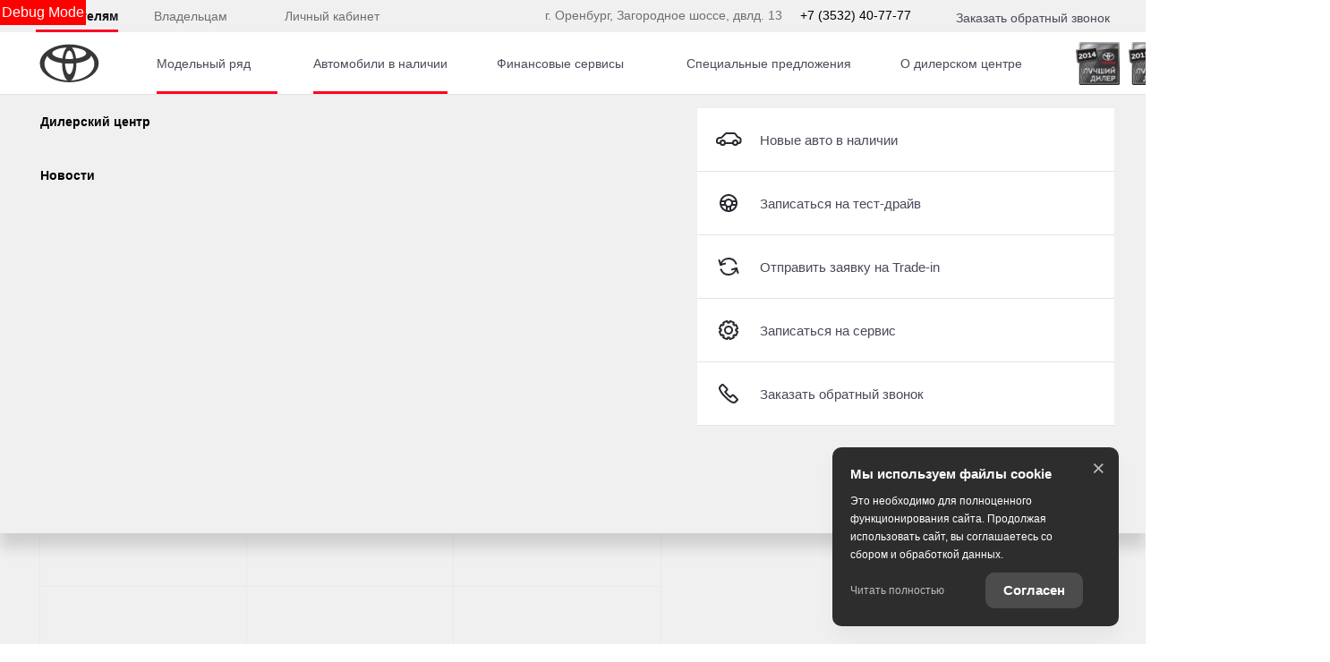

--- FILE ---
content_type: text/html; charset=utf-8
request_url: https://toyotaorenburg.ru/new-cars/used/porsche
body_size: 493053
content:
<!DOCTYPE html><html lang="ru" class=""><head><style type="text/css">[uib-tooltip-popup].tooltip.top-left > .tooltip-arrow,[uib-tooltip-popup].tooltip.top-right > .tooltip-arrow,[uib-tooltip-popup].tooltip.bottom-left > .tooltip-arrow,[uib-tooltip-popup].tooltip.bottom-right > .tooltip-arrow,[uib-tooltip-popup].tooltip.left-top > .tooltip-arrow,[uib-tooltip-popup].tooltip.left-bottom > .tooltip-arrow,[uib-tooltip-popup].tooltip.right-top > .tooltip-arrow,[uib-tooltip-popup].tooltip.right-bottom > .tooltip-arrow,[uib-tooltip-html-popup].tooltip.top-left > .tooltip-arrow,[uib-tooltip-html-popup].tooltip.top-right > .tooltip-arrow,[uib-tooltip-html-popup].tooltip.bottom-left > .tooltip-arrow,[uib-tooltip-html-popup].tooltip.bottom-right > .tooltip-arrow,[uib-tooltip-html-popup].tooltip.left-top > .tooltip-arrow,[uib-tooltip-html-popup].tooltip.left-bottom > .tooltip-arrow,[uib-tooltip-html-popup].tooltip.right-top > .tooltip-arrow,[uib-tooltip-html-popup].tooltip.right-bottom > .tooltip-arrow,[uib-tooltip-template-popup].tooltip.top-left > .tooltip-arrow,[uib-tooltip-template-popup].tooltip.top-right > .tooltip-arrow,[uib-tooltip-template-popup].tooltip.bottom-left > .tooltip-arrow,[uib-tooltip-template-popup].tooltip.bottom-right > .tooltip-arrow,[uib-tooltip-template-popup].tooltip.left-top > .tooltip-arrow,[uib-tooltip-template-popup].tooltip.left-bottom > .tooltip-arrow,[uib-tooltip-template-popup].tooltip.right-top > .tooltip-arrow,[uib-tooltip-template-popup].tooltip.right-bottom > .tooltip-arrow,[uib-popover-popup].popover.top-left > .arrow,[uib-popover-popup].popover.top-right > .arrow,[uib-popover-popup].popover.bottom-left > .arrow,[uib-popover-popup].popover.bottom-right > .arrow,[uib-popover-popup].popover.left-top > .arrow,[uib-popover-popup].popover.left-bottom > .arrow,[uib-popover-popup].popover.right-top > .arrow,[uib-popover-popup].popover.right-bottom > .arrow,[uib-popover-html-popup].popover.top-left > .arrow,[uib-popover-html-popup].popover.top-right > .arrow,[uib-popover-html-popup].popover.bottom-left > .arrow,[uib-popover-html-popup].popover.bottom-right > .arrow,[uib-popover-html-popup].popover.left-top > .arrow,[uib-popover-html-popup].popover.left-bottom > .arrow,[uib-popover-html-popup].popover.right-top > .arrow,[uib-popover-html-popup].popover.right-bottom > .arrow,[uib-popover-template-popup].popover.top-left > .arrow,[uib-popover-template-popup].popover.top-right > .arrow,[uib-popover-template-popup].popover.bottom-left > .arrow,[uib-popover-template-popup].popover.bottom-right > .arrow,[uib-popover-template-popup].popover.left-top > .arrow,[uib-popover-template-popup].popover.left-bottom > .arrow,[uib-popover-template-popup].popover.right-top > .arrow,[uib-popover-template-popup].popover.right-bottom > .arrow{top:auto;bottom:auto;left:auto;right:auto;margin:0;}[uib-popover-popup].popover,[uib-popover-html-popup].popover,[uib-popover-template-popup].popover{display:block !important;}</style><style type="text/css">.uib-position-measure{display:block !important;visibility:hidden !important;position:absolute !important;top:-9999px !important;left:-9999px !important;}.uib-position-scrollbar-measure{position:absolute !important;top:-9999px !important;width:50px !important;height:50px !important;overflow:scroll !important;}.uib-position-body-scrollbar-measure{overflow:scroll !important;}</style><style type="text/css">@charset "UTF-8";[ng\:cloak],[ng-cloak],[data-ng-cloak],[x-ng-cloak],.ng-cloak,.x-ng-cloak,.ng-hide:not(.ng-hide-animate){display:none !important;}ng\:form{display:block;}.ng-animate-shim{visibility:hidden;}.ng-anchor{position:absolute;}</style>
    <title>Купить Porsche с пробегом в </title>

            <meta property="og:locale" content="ru_RU">
        <meta property="og:site_name" content="toyotaorenburg.ru">
        <meta charset="UTF-8">
        <meta name="keywords" content="">
        <meta name="description" content="Купить Porsche с пробегом в . Узнать подробности Вы можете по телефону  или в нашем дилерском центре по адресу ">
        <meta http-equiv="X-UA-Compatible" content="IE=edge">
        <meta name="SKYPE_TOOLBAR" content="SKYPE_TOOLBAR_PARSER_COMPATIBLE">
        <meta name="format-detection" content="telephone=no">
                            <meta name="viewport" content="width=device-width">
                <meta name="HandheldFriendly" content="True">
                    <meta name="yandex-verification" content="c678d479bacae13f">
                            <meta name="google-site-verification" content="7lOZHf0bruziXTy96oMNFOnKzJ2ucOO1Q2dEJnM12U8">
                                

                
    
            
                    <link rel="canonical" href="https://toyotaorenburg.ru/new-cars/used/porsche">
                    <base href="/new-cars">
    
    
        <meta property="og:type" content="website">
<meta property="og:url" content="https://toyotaorenburg.ru/new-cars/used/porsche">
<meta property="og:title" content="Купить Porsche с пробегом в ">
<meta property="og:description" content="Купить Porsche с пробегом в . Узнать подробности Вы можете по телефону  или в нашем дилерском центре по адресу ">
    <meta property="og:image" content="http://tradeins.space/uploads/brand/38/8013b867b56d1cf406d37d876a0c6be98264154e.png">

<meta name="twitter:card" content="summary">
<meta name="twitter:site" content="@tradeins">
<meta name="twitter:title" content="Купить Porsche с пробегом в ">
<meta name="twitter:description" content="Купить Porsche с пробегом в . Узнать подробности Вы можете по телефону  или в нашем дилерском центре по адресу ">
<meta name="twitter:creator" content="@tradeins">
    <meta name="twitter:image" content="http://tradeins.space/uploads/brand/38/8013b867b56d1cf406d37d876a0c6be98264154e.png">

<meta name="mrc__share_title" content="Купить Porsche с пробегом в ">
<meta name="mrc__share_description" content="Купить Porsche с пробегом в . Узнать подробности Вы можете по телефону  или в нашем дилерском центре по адресу ">


            <style id="crucial-css">
            @charset "UTF-8";._vertical-align-middle{vertical-align:middle}html{font-family:sans-serif;-ms-text-size-adjust:100%;-webkit-text-size-adjust:100%}article,aside,details,figcaption,figure,footer,header,hgroup,main,menu,nav,section,summary{display:block}audio,canvas,progress,video{display:inline-block;vertical-align:baseline}audio:not([controls]){display:none;height:0}[hidden],template{display:none}a:active,a:hover{outline:0}abbr[title]{border-bottom:1px dotted}b,optgroup,strong{font-weight:700}dfn{font-style:italic}h1{margin:.67em 0}mark{background:#ff0;color:#000}sub,sup{font-size:75%;line-height:0;position:relative;vertical-align:baseline}sup{top:-.5em}sub{bottom:-.25em}img{border:0;vertical-align:middle}svg:not(:root){overflow:hidden}pre,textarea{overflow:auto}code,kbd,pre,samp{font-family:monospace,monospace;font-size:1em}button,input,optgroup,select,textarea{color:inherit;font:inherit;margin:0}button{overflow:visible;background:0 0;border:0;padding:0}button,select{text-transform:none}button,html input[type=button],input[type=reset],input[type=submit]{-webkit-appearance:button;cursor:pointer}button[disabled],html input[disabled]{cursor:default}button::-moz-focus-inner,input::-moz-focus-inner{border:0;padding:0}input{line-height:normal}input[type=checkbox],input[type=radio]{box-sizing:border-box;padding:0}input[type=number]::-webkit-inner-spin-button,input[type=number]::-webkit-outer-spin-button{height:auto}input[type=search]{-webkit-appearance:textfield;box-sizing:content-box}input[type=search]::-webkit-search-cancel-button,input[type=search]::-webkit-search-decoration{-webkit-appearance:none}fieldset{border:1px solid silver;margin:0 2px;padding:.35em .625em .75em}legend{border:0;padding:0}table{border-collapse:collapse;border-spacing:0}td,th{padding:0}.ng-cloak,.x-ng-cloak,[data-ng-cloak],[ng-cloak],[ng\:cloak],[x-ng-cloak]{display:none!important}p{margin:0 0 13.5px;font-weight:400}.small,small{font-size:81%}ol ol,ol ul,ul ol,ul ul{margin-bottom:0}.list-unstyled{padding-left:0;list-style:none}.container{margin-right:auto;margin-left:auto}.container:after,.container:before{content:" ";display:table}.container:after{clear:both}@media (min-width:768px){.container{width:auto}}@media (min-width:992px){.container{width:992px}}.container-fluid{margin-right:auto;margin-left:auto;padding-left:10px;padding-right:10px}.container-fluid:after,.container-fluid:before{content:" ";display:table}.container-fluid:after{clear:both}.row{margin-left:-10px;margin-right:-10px}@media (min-width:1280px){.container{width:1240px}.row{margin-left:-15px;margin-right:-15px}}.row:after,.row:before{content:" ";display:table}.row:after{clear:both}.col-lg-1,.col-lg-10,.col-lg-11,.col-lg-12,.col-lg-2,.col-lg-3,.col-lg-4,.col-lg-5,.col-lg-6,.col-lg-7,.col-lg-8,.col-lg-9,.col-md-1,.col-md-10,.col-md-11,.col-md-12,.col-md-2,.col-md-3,.col-md-4,.col-md-5,.col-md-6,.col-md-7,.col-md-8,.col-md-9,.col-sm-1,.col-sm-10,.col-sm-11,.col-sm-12,.col-sm-2,.col-sm-3,.col-sm-4,.col-sm-5,.col-sm-6,.col-sm-7,.col-sm-8,.col-sm-9,.col-xs-1,.col-xs-10,.col-xs-11,.col-xs-12,.col-xs-2,.col-xs-3,.col-xs-4,.col-xs-5,.col-xs-6,.col-xs-7,.col-xs-8,.col-xs-9{position:relative;min-height:1px;padding-left:10px;padding-right:10px}.col-xs-1,.col-xs-10,.col-xs-11,.col-xs-12,.col-xs-2,.col-xs-3,.col-xs-4,.col-xs-5,.col-xs-6,.col-xs-7,.col-xs-8,.col-xs-9{float:left}.col-xs-1{width:8.3333333333%}.col-xs-2{width:16.6666666667%}.col-xs-3{width:25%}.col-xs-4{width:33.3333333333%}.col-xs-5{width:41.6666666667%}.col-xs-6{width:50%}.col-xs-7{width:58.3333333333%}.col-xs-8{width:66.6666666667%}.col-xs-9{width:75%}.col-xs-10{width:83.3333333333%}.col-xs-11{width:91.6666666667%}.col-xs-12{width:100%}.col-xs-offset-0{margin-left:0}.col-xs-offset-1{margin-left:8.3333333333%}.col-xs-offset-2{margin-left:16.6666666667%}.col-xs-offset-3{margin-left:25%}.col-xs-offset-4{margin-left:33.3333333333%}.col-xs-offset-5{margin-left:41.6666666667%}.col-xs-offset-6{margin-left:50%}.col-xs-offset-7{margin-left:58.3333333333%}.col-xs-offset-8{margin-left:66.6666666667%}.col-xs-offset-9{margin-left:75%}.col-xs-offset-10{margin-left:83.3333333333%}.col-xs-offset-11{margin-left:91.6666666667%}.col-xs-offset-12{margin-left:100%}@media (min-width:768px){.col-sm-1,.col-sm-10,.col-sm-11,.col-sm-12,.col-sm-2,.col-sm-3,.col-sm-4,.col-sm-5,.col-sm-6,.col-sm-7,.col-sm-8,.col-sm-9{float:left}.col-sm-1{width:8.3333333333%}.col-sm-2{width:16.6666666667%}.col-sm-3{width:25%}.col-sm-4{width:33.3333333333%}.col-sm-5{width:41.6666666667%}.col-sm-6{width:50%}.col-sm-7{width:58.3333333333%}.col-sm-8{width:66.6666666667%}.col-sm-9{width:75%}.col-sm-10{width:83.3333333333%}.col-sm-11{width:91.6666666667%}.col-sm-12{width:100%}.col-sm-offset-0{margin-left:0}.col-sm-offset-1{margin-left:8.3333333333%}.col-sm-offset-2{margin-left:16.6666666667%}.col-sm-offset-3{margin-left:25%}.col-sm-offset-4{margin-left:33.3333333333%}.col-sm-offset-5{margin-left:41.6666666667%}.col-sm-offset-6{margin-left:50%}.col-sm-offset-7{margin-left:58.3333333333%}.col-sm-offset-8{margin-left:66.6666666667%}.col-sm-offset-9{margin-left:75%}.col-sm-offset-10{margin-left:83.3333333333%}.col-sm-offset-11{margin-left:91.6666666667%}.col-sm-offset-12{margin-left:100%}}@media (min-width:992px){.col-md-1,.col-md-10,.col-md-11,.col-md-12,.col-md-2,.col-md-3,.col-md-4,.col-md-5,.col-md-6,.col-md-7,.col-md-8,.col-md-9{float:left}.col-md-1{width:8.3333333333%}.col-md-2{width:16.6666666667%}.col-md-3{width:25%}.col-md-4{width:33.3333333333%}.col-md-5{width:41.6666666667%}.col-md-6{width:50%}.col-md-7{width:58.3333333333%}.col-md-8{width:66.6666666667%}.col-md-9{width:75%}.col-md-10{width:83.3333333333%}.col-md-11{width:91.6666666667%}.col-md-12{width:100%}.col-md-offset-0{margin-left:0}.col-md-offset-1{margin-left:8.3333333333%}.col-md-offset-2{margin-left:16.6666666667%}.col-md-offset-3{margin-left:25%}.col-md-offset-4{margin-left:33.3333333333%}.col-md-offset-5{margin-left:41.6666666667%}.col-md-offset-6{margin-left:50%}.col-md-offset-7{margin-left:58.3333333333%}.col-md-offset-8{margin-left:66.6666666667%}.col-md-offset-9{margin-left:75%}.col-md-offset-10{margin-left:83.3333333333%}.col-md-offset-11{margin-left:91.6666666667%}.col-md-offset-12{margin-left:100%}}@media (min-width:1280px){.col-lg-1,.col-lg-10,.col-lg-11,.col-lg-12,.col-lg-2,.col-lg-3,.col-lg-4,.col-lg-5,.col-lg-6,.col-lg-7,.col-lg-8,.col-lg-9{float:left}.col-lg-1{width:8.3333333333%}.col-lg-2{width:16.6666666667%}.col-lg-3{width:25%}.col-lg-4{width:33.3333333333%}.col-lg-5{width:41.6666666667%}.col-lg-6{width:50%}.col-lg-7{width:58.3333333333%}.col-lg-8{width:66.6666666667%}.col-lg-9{width:75%}.col-lg-10{width:83.3333333333%}.col-lg-11{width:91.6666666667%}.col-lg-12{width:100%}.col-lg-offset-0{margin-left:0}.col-lg-offset-1{margin-left:8.3333333333%}.col-lg-offset-2{margin-left:16.6666666667%}.col-lg-offset-3{margin-left:25%}.col-lg-offset-4{margin-left:33.3333333333%}.col-lg-offset-5{margin-left:41.6666666667%}.col-lg-offset-6{margin-left:50%}.col-lg-offset-7{margin-left:58.3333333333%}.col-lg-offset-8{margin-left:66.6666666667%}.col-lg-offset-9{margin-left:75%}.col-lg-offset-10{margin-left:83.3333333333%}.col-lg-offset-11{margin-left:91.6666666667%}.col-lg-offset-12{margin-left:100%}}body,html{height:100%}ol,ul{margin-top:0;padding-left:0;list-style-type:none;margin-bottom:0}[calltracking] small{opacity:1!important}.grecaptcha-badge{display:none!important}*,:after,:before{box-sizing:border-box}html{font-size:10px;-webkit-tap-highlight-color:transparent}:root{font-family:ToyotaType,Arial,Helvetica,sans-serif;font-size:16px;line-height:1.5;color:#282830;background-color:#fff}html.fonts-loading *{font-family:Arial,sans-serif!important}@media (min-width:1440px){:root{font-size:18px}}button,input,select,textarea{font-family:inherit;font-size:inherit;line-height:inherit}a{color:#282830;border-color:transparent;background-color:transparent;text-decoration:none}a:hover{color:#282844;border-color:transparent;background-color:transparent;text-decoration:none}a.active,a.active.focus,a.focus,a:active,a:active:focus,a:focus{outline:0;box-shadow:none;background-color:transparent;border-color:transparent;text-decoration:none;color:#282844}figure{margin:0}.img-responsive{display:block;max-width:100%;height:auto}.img-rounded{border-radius:0}hr{box-sizing:content-box;height:0;margin-top:27px;margin-bottom:27px;border:0;border-top:1px solid #e4e4e4}.grey{color:#6c7073}.sr-only,.tns-visually-hidden{position:absolute;width:1px;height:1px;margin:-1px;padding:0;overflow:hidden;clip:rect(0,0,0,0);border:0}.sr-only-focusable:active,.sr-only-focusable:focus{position:static;width:auto;height:auto;margin:0;overflow:visible;clip:auto}[role=button]{cursor:pointer}.site-wrapper{min-height:100%;display:-webkit-flex;display:-ms-flexbox;display:flex;-webkit-flex-direction:column;-ms-flex-direction:column;flex-direction:column;overflow:hidden;background:0 0;width:100%}.svg-icon{position:relative;display:inline-block;width:25px;height:27px;overflow:hidden;fill:#282830;transition:fill .1s ease-in-out}.btn .svg-icon_inverted,.svg-icon_inverted{fill:#fff}.btn .svg-icon_info,.btn .svg-icon_primary,.btn .svg-icon_success,.svg-icon_info,.svg-icon_primary,.svg-icon_success{fill:#282830}.btn .svg-icon_dark,.btn .svg-icon_default,.svg-icon_dark,.svg-icon_default{fill:#6c7073}.btn .svg-icon_gray-light,.svg-icon_gray-light{fill:#e7e7e7}.svg-icon_correct{-webkit-transform:none;transform:none}@media (min-width:992px){.container_half{width:496px;padding-top:20px;padding-bottom:20px}.container_start{margin-left:auto;margin-right:0;padding-right:10px;padding-left:20px}}@media (min-width:1280px){.container_half{width:620px;padding-top:60px;padding-bottom:60px}.container_start{padding-left:30px}}@media (min-width:992px){.container_end{margin-left:0;margin-right:auto;padding-left:10px;padding-right:20px}.container .container{padding-left:0;padding-right:0;width:auto}}.container .container{padding-left:0;padding-right:0}@media (min-width:1280px){.container_end{padding-right:30px}.container .container{padding-left:0;padding-right:0;width:auto}}.header-main{font-size:13px;border-bottom:1px solid #b1b1be}.header-main__sticky-part{position:relative;z-index:1001;transition:box-shadow .2s ease-out;-webkit-transform:translateZ(0);transform:translateZ(0)}.header-main__container{min-height:50px}.header-main__company{float:left;margin-left:-6px}.header-main__company-name{position:absolute;left:25%;bottom:15px;width:50%;text-align:center;font-size:x-small}.header-main__cabinet-link{margin-left:18px;border-left:1px solid #b1b1be;padding-left:18px;padding-right:0;float:left}.header-main__dropdown{position:absolute;top:100%;right:0;width:100%;background:#fff;padding:0 20px;display:none;box-shadow:0 0 20px 0 rgba(0,0,0,.13);z-index:1010;font-size:16px}@media (min-width:1280px){.header-main__dropdown{font-size:18px}}.header-main__dropdown_active{display:block}.header-main__dropdown_hidden{display:none}.header-main__dropdown-toggler{margin:0;border:none;border-left:1px solid #b1b1be;display:block;border-radius:0}.header-main__dropdown-toggler .icon-bar{display:block;background:#282830}.header-main__dropdown-toggler .icon-bar:focus{box-shadow:none;outline:0}.header-main__dropdown-toggler_active{box-shadow:0 0 20px 0 rgba(0,0,0,.13)}.header-main__dropdown-toggler_active .icon-bar{background:#454546}.header-main__link-list{margin-top:20px}.header-main__app{display:inline-block;margin:20px 16px 0 0}.header-main__mobile{margin-top:-1px}.header-main__mobile-accordion{display:block!important}.header-main__basket{display:none}.header-main__models{z-index:1030}.header-main__dealer-logo-wrap{display:inline-block}@media (min-width:992px){.header-main{display:block;padding:0}.header-main__sticky-part{background:#fff;-webkit-filter:drop-shadow(0 3px 8px rgba(0, 0, 0, .03));filter:drop-shadow(0 3px 8px rgba(0, 0, 0, .03))}.header-main__dropdown{padding-top:30px}.header-main__company-name{left:20px;text-align:left;font-size:smaller;bottom:5px}.header-main__cabinet-link{float:right}.header-main__mobile-accordion{display:none!important}.header-main__link-list{margin-top:0}.header-main__basket{display:-webkit-flex;display:-ms-flexbox;display:flex}.header-main__btn-wrap,.header-main__dropdown-toggler,.header-main__dropdown-toggler_additional,.header-main__dropdown_active,.header-main__dropdown_additional,.header-main__menu,.header-main__menu-toggler,.header-main__mobile{display:none}.header-main__container{min-height:0}.header-main_stick .header-main__sticky-part{position:fixed;top:0;left:0;right:0;z-index:1030;box-shadow:0 0 20px 0 rgba(0,0,0,.13)}}@media (min-width:1280px){.header-main{font-size:13px}.header-main__dropdown{margin-left:0}.header-main__company-name{left:auto;font-size:small}}.header-main_stick-v2 .header-main__sticky-part{background:#fff;box-shadow:0 0 7px 0 rgba(0,0,0,.17)}.header-main_stick-v2.header-main_sticked .header-main__container{border-bottom-color:#fff}@media print{.header-main{display:none}}.topbar{line-height:50px;font-size:14px;color:#fff}.topbar__phone{font-family:ToyotaType,Arial,Verdana,Geneva,Helvetica,serif;padding:5px 10px}.fonts-loading .topbar__phone{font-family:Arial,sans-serif!important}.topbar__phone:focus,.topbar__phone:focus:active,.topbar__phone:hover{color:inherit}.topbar__time{display:inline-block;vertical-align:middle;font-size:10px;font-family:ToyotaType,Arial,Helvetica,sans-serif;text-transform:uppercase;letter-spacing:1.5px;color:#fff;padding:4px 10px;background-color:#454546;border-radius:0;margin-left:5px;line-height:1}.fonts-loading .topbar__time{font-family:Arial,sans-serif!important}.topbar__time_hidden-xs{display:none}.topbar__socicons{display:inline-block;margin-left:15px;float:right}.topbar__aside{margin-left:-10px;display:none}@media (min-width:768px){.topbar__socicons{float:none;line-height:1}.topbar__time_hidden-xs{display:inline-block}.topbar__time_hidden-md{display:none}}@media (min-width:992px){.topbar__aside{display:block}.topbar__contacts{float:right}}@media print{.topbar{display:none}}.topbar-menu{font-family:ToyotaType,Arial,Helvetica,sans-serif}.fonts-loading .topbar-menu{font-family:Arial,sans-serif!important}.topbar-menu:after,.topbar-menu:before{content:" ";display:table}.topbar-menu:after{clear:both}.topbar-menu__item{color:#fff;text-decoration:none;padding-left:10px;padding-right:10px;float:left;outline:0}.topbar-menu__item:hover{color:#fff;text-decoration:none;background:#212128}.topbar-menu__item:focus,.topbar-menu__item:focus:active{color:rgba(255,255,255,.6);box-shadow:none;outline:0}.company{height:49px;vertical-align:middle;transition:height .2s ease-out}.company__svg{height:28px;vertical-align:middle;position:relative;top:10px;transition:fill .2s ease-out}.company__svg_logo{width:28px}.company__svg_name{width:127px;display:none}.company__svg_visible{display:inline-block}.company__container .logo-list__img{height:40px;max-width:75px;object-fit:contain}@media (min-width:480px){.company__svg_name{display:inline-block}}@media (min-width:768px){.company__svg_name{display:none}}@media (min-width:992px){.company{height:88px}.company__svg{top:28px}.company__svg_name{display:inline-block}}@media (min-width:1280px){.company__svg{height:40px;top:23px}.company__svg_logo{width:42px}.company__svg_name{width:178px}}.company_large .company__svg{height:40px;top:23px}.company_large .company__svg_logo{width:42px}.company_large .company__svg_name{width:178px}@media (min-width:992px){.company_compressed{height:54px}.company_compressed .company__svg{top:12px}.company_compressed .company__svg_name{width:127px;height:28px}}@media (min-width:1280px){.company_compressed .company__svg{top:7px}.company_compressed .company__svg_logo{width:34px}}.company__container{padding-bottom:20px}.switch-locale{display:none}@media (min-width:992px){.switch-locale{display:-webkit-flex;display:-ms-flexbox;display:flex;-webkit-align-items:center;-ms-flex-align:center;align-items:center}.switch-locale__btn-toggle{display:-webkit-flex;display:-ms-flexbox;display:flex;-webkit-align-items:center;-ms-flex-align:center;align-items:center;color:#6c7073;font-weight:600}.switch-locale__btn-icon{margin-right:5px;width:30px;height:30px}.switch-locale__btn-icon-close{width:10px;height:10px;position:absolute;right:20px;top:30px}.switch-locale__dropdown-menu.dropdown-menu{left:auto;right:0;padding:20px;border:none;box-shadow:0 10px 20px rgba(0,0,0,.1)}.switch-locale__popover-title{font-size:18px;font-weight:600;margin-bottom:20px}.switch-locale__link{position:relative;padding-left:30px;display:block;margin-bottom:20px;font-size:15px;line-height:25px}.switch-locale__link::after,.switch-locale__link::before{content:'';display:block;width:20px;height:20px;border-radius:50%;position:absolute;top:5px;left:0}.switch-locale__link::before{background-color:#fff;border:1px solid #b1b1be}.switch-locale__link.active::after{background-color:#fff;border:5px solid #000}}.switch-locale_mobile{display:-webkit-flex;display:-ms-flexbox;display:flex;margin-top:auto}.switch-locale_mobile .switch-locale__link{color:#6c7073;font-weight:600;font-size:15px;line-height:20px;margin-left:10px;opacity:.5}.switch-locale_mobile .switch-locale__link.active{opacity:1}.accordion-menu{padding:0;display:block;border-bottom:1px solid #777}.accordion-menu:after,.accordion-menu:before{content:" ";display:table}.accordion-menu:after{clear:both}.accordion-menu__item{list-style-type:none;display:block;border-top:1px solid #777;position:relative}.accordion-menu__link{display:block;padding:13px 20px;text-decoration:none}.accordion-menu__link:active,.accordion-menu__link:focus{text-decoration:none}.accordion-menu__link_info{color:#282830}.accordion-menu__more{display:none}.accordion-menu__more.open .accordion-menu__link{color:#282830}.accordion-menu__arrow{position:absolute;top:0;right:0;padding:13px 20px;z-index:-1}.accordion-menu__caret{width:10px;height:20px;vertical-align:middle;transition:-webkit-transform .2s ease-out;transition:transform .2s ease-out;transition:transform .2s ease-out,-webkit-transform .2s ease-out}.accordion-menu__caret_forward{-webkit-transform:rotate(90deg);transform:rotate(90deg)}@media (min-width:1280px){.accordion-menu__item_header-menu+.accordion-menu__item_header-menu{margin-left:13px}.accordion-menu__link_header-menu{font-size:12px}.accordion-menu .icon-caret-small-cornered-down{height:11px}}@media (max-width:991px){.accordion-menu__item_has-submenu .accordion-menu__arrow{z-index:initial}.accordion-menu__item_collapsed>.accordion-menu{display:none}.accordion-menu__item_collapsed .accordion-menu__arrow>.accordion-menu__caret{-webkit-transform:rotate(-180deg);transform:rotate(-180deg)}}.accordion-menu_level-1{margin-left:-20px;margin-right:-20px}.accordion-menu__item_level-1{background:0 0;font-size:18px}.accordion-menu__link_level-1{color:#282830;font-size:18px}.accordion-menu__link_level-1.important{color:#282830}.accordion-menu_level-2{border-bottom:0}.accordion-menu__link_level-2{color:#6c7073;font-size:16px}.accordion-menu__link_level-2.important .accordion-menu__text{position:relative}.accordion-menu__link_level-2.important .accordion-menu__text::after{content:'%';display:inline-block;font-weight:700;color:#fff;vertical-align:middle;white-space:nowrap;text-align:center;background-color:#282830;border-radius:10px;width:21px;height:21px;line-height:21px;position:absolute;left:100%;margin-left:6px;bottom:0}@media (min-width:992px){.accordion-menu__more{display:block}.accordion-menu__arrow{display:none}.accordion-menu__item{border-top:0}.accordion-menu__more .accordion-menu__link_header-menu:hover{border-bottom:2px solid transparent}.accordion-menu__item.hover>.accordion-menu,.accordion-menu_hoverable .accordion-menu__item:hover>.accordion-menu{display:block}}@media (min-width:768px){.accordion-menu__link_level-1:hover>.accordion-menu__text{text-decoration:none;border-bottom-color:rgba(40,40,68,.5);color:#282844}.accordion-menu__link_level-2:hover>.accordion-menu__text{text-decoration:none;border-bottom-color:rgba(108,112,115,.5);color:#6c7073}.accordion-menu__container_level-2{width:auto}}.accordion-menu_header{margin-left:-20px;margin-right:-20px;display:none;border-bottom:0}.accordion-menu_header:after,.accordion-menu_header:before{content:" ";display:table}.accordion-menu_header:after{clear:both}.accordion-menu_header .accordion-menu_active{box-shadow:0 2px 24px 0 rgba(0,0,0,.13)}.accordion-menu_header .accordion-menu__link{transition:padding .3s ease-out}.accordion-menu_header .accordion-menu__item_more{display:none}.accordion-menu_header .accordion-menu__arrow_more{display:inline-block;position:relative;padding:0}.accordion-menu_header .accordion-menu__caret_more{display:inline-block;width:8px;height:16px;margin-left:3px}.accordion-menu__container_level-2{margin:0 auto;padding-left:20px;padding-right:20px;padding-bottom:20px}.accordion-menu__container_level-2:after,.accordion-menu__container_level-2:before{content:" ";display:table}.accordion-menu__container_level-2:after{clear:both}@media (min-width:992px){.accordion-menu__container_level-2{width:992px}.accordion-menu_header{margin-left:0;margin-right:0;border-top-color:transparent;border-bottom:0;display:block}.accordion-menu_header .accordion-menu__item{padding:0;margin:0;border-bottom:0;float:left;position:relative}.accordion-menu_header .accordion-menu__item_first{margin-left:0}.accordion-menu_header .accordion-menu__item_more{display:block}.accordion-menu_header .accordion-menu__link{border:0;position:relative;margin:0}.accordion-menu_header .accordion-menu__arrow{display:none}.accordion-menu_header .active>.accordion-menu__link{color:#282830}.accordion-menu_header .active>.accordion-menu__link::before{width:100%;border-color:#282830;opacity:1}}@media (min-width:1280px){.accordion-menu__container_level-2{width:1240px;padding-left:30px;padding-right:30px;padding-bottom:30px}.accordion-menu_header .accordion-menu__item_first{margin-left:0}.accordion-menu_header .accordion-menu__link{font-size:13px;line-height:27px}}.accordion-menu_header .accordion-menu__link_level-1{text-transform:uppercase;letter-spacing:1px}.fonts-loading .accordion-menu_header .accordion-menu__link_level-1{font-family:Arial,sans-serif!important}.accordion-menu_header .accordion-menu__item_level-1{border-top:0;border-bottom:1px solid #777}.accordion-menu_header .accordion-menu__item_level-1:last-of-type{border-bottom:0}@media (min-width:992px){.accordion-menu_header{float:right}.accordion-menu_header .accordion-menu__link_level-1{font-size:10px;padding:34px 0}.accordion-menu_header .accordion-menu__link_level-1::before{content:"";border-bottom:2px solid transparent;width:0%;position:absolute;bottom:0;left:0;opacity:.5;transition:width .4s ease-out}.accordion-menu_header .accordion-menu__item_level-1{border-bottom:0;margin-left:20px}}@media (min-width:1280px){.accordion-menu_header .accordion-menu__item_level-1{border-bottom:0;margin-left:20px}.accordion-menu_header .accordion-menu__link_level-1{font-size:13px}}.accordion-menu_header .accordion-menu__link_level-2{letter-spacing:0}.accordion-menu_header .accordion-menu__link_level-2.active{font-weight:700}.accordion-menu_header .accordion-menu__item_level-2{background:0 0}.accordion-menu_header .accordion-menu_level-2_show{display:block}@media (min-width:768px){.accordion-menu_header .accordion-menu_level-2{position:absolute;left:0;top:100%;z-index:1000;display:none;background-color:#fff;min-width:100%;border:0}.accordion-menu_header .accordion-menu_level-2_show{display:block}.accordion-menu_header .accordion-menu__link:focus::before,.accordion-menu_header .accordion-menu__link:hover::before{width:100%;border-color:#282830}.accordion-menu_header .accordion-menu__link_more:hover::before{display:none}}.accordion-menu_header .accordion-menu__icon_cabinet{margin-right:10px;height:20px;vertical-align:middle}.accordion-menu_header .accordion-menu__text_cabinet{vertical-align:middle}@media (min-width:768px){.accordion-menu_header.accordion-menu_cabinet{float:right}.accordion-menu_header .accordion-menu__item_cabinet{margin-left:0}.accordion-menu_header .accordion-menu__text_cabinet{display:none}.accordion-menu_header .accordion-menu__icon_cabinet{margin-right:0}}@media (min-width:992px){.accordion-menu_header .accordion-menu_level-2{min-width:200px}.accordion-menu_with-cabinet{float:left}.accordion-menu_header .accordion-menu__link_cabinet{text-align:center;border:0;max-width:200px;white-space:nowrap;text-overflow:ellipsis;overflow:hidden}.accordion-menu_header .accordion-menu__text_cabinet{display:inline}.accordion-menu_header .accordion-menu__icon_cabinet{margin-right:7px;margin-top:0;margin-bottom:0;width:20px}}@media (min-width:1280px){.accordion-menu_header .accordion-menu__icon_cabinet{width:25px}}.location-phones{display:block;font-family:ToyotaType,Arial,Verdana,Geneva,Helvetica,serif;text-align:center;vertical-align:middle;margin-right:10px;padding-top:13px}.fonts-loading .location-phones{font-family:Arial,sans-serif!important}.location-phones__item{display:inline-block;padding:5px 10px}.location-phones__title{display:block;font-weight:400;line-height:1}.location-phones__value{display:block;color:#282830;font-size:14px;font-weight:300;line-height:1.5;padding:5px 5px 10px;white-space:nowrap}.location-phones__phone{white-space:nowrap}@media (min-width:768px){.location-phones{display:inline-block}.location-phones:after,.location-phones:before{content:" ";display:table}.location-phones:after{clear:both}.location-phones__item{float:left}}.location-phones__value:hover{text-decoration:underline}.pseudo-bg,.pseudo-img{background:#b1b1be!important;border-color:#b1b1be!important}.pseudo-text{background:#b1b1be;color:#b1b1be;display:inline-block;border-radius:4px}.pseudo-text::before{content:"\00a0"}.pseudo-text_separated{line-height:100%}.pseudo-stat{display:-webkit-flex;display:-ms-flexbox;display:flex;-webkit-align-items:center;-ms-flex-align:center;align-items:center}.pseudo-stat__img{width:50px;height:50px;margin-right:10px;border-radius:50%}.pseudo-stat__text{-webkit-flex-grow:1;-ms-flex-positive:1;flex-grow:1;-webkit-flex-shrink:1;-ms-flex-negative:1;flex-shrink:1;-webkit-flex-basis:auto;-ms-flex-preferred-size:auto;flex-basis:auto;display:-webkit-flex;display:-ms-flexbox;display:flex;-webkit-flex-direction:column;-ms-flex-direction:column;flex-direction:column}.pseudo-stat__line{margin-top:5px;margin-bottom:5px}.pseudo-icon{display:inline-block;background:#b1b1be;border-radius:4px}.pseudo-icon_round{border-radius:50%}.pseudo-form-control{background:#b1b1be;padding:13px 0;border:0 solid #b1b1be}.pseudo-form-control::before{content:" ";display:inline-block}body{position:relative;overflow-x:hidden;overflow-y:scroll;margin:0}*,::after,::before{box-sizing:border-box}.aside-brands,.breadcrumbs,.city-selection,.footer,.header-admin,.header-main__models,.keyvisual,.models-list,.phones-layer,.popover,.preload_hidden,.pswp,.scroll-up,.slice,.toolbar,.topmenu{display:none}.page-alerts,.preload_invisible{visibility:hidden}.modal{display:none}@media (print){body{overflow:visible}.page-loader{display:none}}.noselect{-webkit-user-select:none;-ms-user-select:none;-o-user-select:none;user-select:none}.noselect img{pointer-events:none}.phone-dealers__header{padding:0 20px}.phone-dealers__title{font-weight:600;font-size:26px;line-height:26px;margin-bottom:20px;font-family:ToyotaType,Arial,Helvetica,sans-serif}.phone-dealers__form{display:-webkit-flex;display:-ms-flexbox;display:flex;-webkit-justify-content:center;-ms-flex-pack:center;justify-content:center;margin-left:-10px;margin-right:-10px}.phone-dealers__form-group{-webkit-flex-grow:1;-ms-flex-positive:1;flex-grow:1;-webkit-flex-basis:50%;-ms-flex-preferred-size:50%;flex-basis:50%;min-width:50%;padding:0 10px 20px}.phone-dealers__phone-wrap{margin:0 10px 70px;height:250px}.phone-dealers__phone-wrap::before{content:'';display:block;position:absolute;top:-15px;left:0;right:0;bottom:auto;box-shadow:0 0 20px 20px #fff}.phone-dealers__phone-wrap::after{content:'';display:block;position:absolute;bottom:0;left:0;right:0;box-shadow:0 0 20px 20px #fff}@media (min-width:768px){.phone-dealers__header{padding:0 60px}.phone-dealers__phone-wrap{margin:0 10px 70px;height:350px}.phone-dealers__title{line-height:40px}}.tns-outer{padding:0!important}.tns-outer [hidden]{display:none!important}.tns-outer [aria-controls],.tns-outer [data-action]{cursor:pointer}.tns-slider{transition:all 0s}.tns-horizontal.tns-subpixel{white-space:nowrap}.tns-horizontal.tns-subpixel>.tns-item{display:inline-block;vertical-align:top;white-space:normal;position:relative;overflow:hidden}.tns-horizontal.tns-subpixel>.tns-item.tns-slide-active{z-index:1}.tns-horizontal.tns-no-subpixel:after{content:'';display:table;clear:both}.tns-horizontal.tns-no-subpixel>.tns-item{float:left}.tns-horizontal.tns-carousel.tns-no-subpixel>.tns-item{margin-right:-100%}.tns-no-calc{position:relative;left:0}.tns-gallery{position:relative;left:0;min-height:1px}.tns-gallery>.tns-item{position:absolute;left:-100%;transition:opacity 0s,-webkit-transform 0s;transition:transform 0s,opacity 0s;transition:transform 0s,opacity 0s,-webkit-transform 0s}.tns-gallery>.tns-slide-active{position:relative;left:auto!important}.tns-gallery>.tns-moving{transition:all .25s}.tns-autowidth{display:inline-block}.tns-lazy-img{transition:opacity .6s;opacity:.6}.tns-lazy-img.tns-complete{opacity:1}.tns-ah{transition:height 0s}.tns-ovh{overflow:hidden}.tns-visually-hidden{position:absolute;left:-10000em}.tns-transparent{opacity:0;visibility:hidden}.tns-fadeIn{opacity:1;z-index:0}.tns-fadeOut,.tns-normal{opacity:0;z-index:-1}.tns-vpfix{white-space:nowrap}.tns-vpfix>div,.tns-vpfix>li{display:inline-block}.tns-t-subp2{margin:0 auto;width:310px;position:relative;height:10px;overflow:hidden}.tns-t-ct{width:calc(100% * 70 / 3);position:absolute;right:0}.tns-t-ct:after{content:'';display:table;clear:both}.tns-t-ct>div{width:calc(100% / 70);height:10px;float:left}.tns-nav-active .tns-nav-button{background:#282830}.h1,.h2,.h3,.h4,.h5,.h6,h1,h2,h3,h4,h5,h6{font-family:ToyotaType,Arial,Verdana,Geneva,Helvetica,serif;font-weight:700;line-height:1.2;color:#15151b;text-transform:none;letter-spacing:normal}.h1,.h2,.h3,h1,h2,h3{margin-top:27px;margin-bottom:13.5px}.h4,.h5,.h6,h4,h5,h6{margin-top:13.5px;margin-bottom:13.5px}.h6,h6{font-size:13px}@media (max-width:991px){.h1,h1{font-size:34px}.h2,h2{font-size:28px}.h3,h3{font-size:22px}.h4,h4{font-size:16px}.h5,h5{font-size:13px}}@media (max-width:767px){.h1,h1{font-size:28px}.h2,h2{font-size:22px}.h3,h3{font-size:16px}.h4,h4{font-size:18px}.h5,h5{font-size:16px}}.banner{position:relative;display:block}.banner__img,.banner__video-wrap{background-size:cover;background-color:#ccc;background-repeat:no-repeat;background-position:center center;display:block}.banner__img:before,.banner__video-wrap:before{content:'';position:absolute;top:0;right:0;bottom:0;left:0;background-image:linear-gradient(to top,#000 0,rgba(255,255,255,0) 80%);opacity:.6}.banner__img{max-width:100%}.banner__erid-text{position:absolute;right:0;bottom:0;color:#fff;z-index:999}.banner__video{position:absolute;width:100%}.banner__full-link{position:absolute;left:0;right:0;bottom:0;top:0;display:block;z-index:2}.banner__info{max-width:520px;display:block;position:relative}.fonts-loading .banner__info{display:none}.banner__bg{position:absolute;left:0;right:0;top:0;bottom:0;display:block;pointer-events:none}.banner__container{position:absolute;width:100%;bottom:20px;display:block}.banner__article{display:block;position:relative;z-index:2}.banner__title{font-size:22px;line-height:1.1em;display:block;position:relative;color:#fff;margin:0}.banner__subtext{font-size:22px;color:#b1b1be;display:block;font-weight:400;margin-top:15px}@media (max-width:991px){.banner__subtext{font-size:16px}.h1,h1{text-align:center}}@media (max-width:767px){.banner__subtext{font-size:18px}}.banner__state{position:absolute;bottom:0;left:20px;right:20px}.banner__wrap-link{margin-bottom:10px}.banner__link{color:#fff;position:relative;padding-right:29px}.banner__link:before{content:'';display:inline-block;position:absolute;bottom:0;right:6px;-webkit-transform:translateY(-.1em);transform:translateY(-.1em);width:18px;height:19px;background-image:url(../../../bundles/tradeinscorp/images/svg/static/arr-circled-right_info.svg);background-size:18px 19px;background-repeat:no-repeat;margin-left:5px}.banner__link:focus,.banner__link:hover{color:#282830}.banner__seo-img{display:none!important}.banner__badge{position:absolute;top:50%;right:-20px;z-index:3}.banner__badge-btn{background-color:rgba(0,0,0,.2);-webkit-transform:rotate(270deg);transform:rotate(270deg);display:-webkit-flex;display:-ms-flexbox;display:flex;-webkit-align-items:center;-ms-flex-align:center;align-items:center;height:20px;padding:0 10px 5px;border-radius:10px;gap:5px;text-transform:uppercase;position:absolute;right:-50%;width:-webkit-max-content;width:max-content;font-size:10px}.banner__badge-text{padding-top:5px;color:#fff;cursor:pointer}.banner__badge-icon{-webkit-transform:rotate(-270deg);transform:rotate(-270deg);margin-bottom:-5px;color:#fff}.banner__badge-alternative{position:absolute;bottom:100px;left:-50%;-webkit-transform:rotate(90deg);transform:rotate(90deg);background-color:#fff;padding:15px;border-radius:10px;text-transform:none;border:1px solid #e1e0e0;font-size:12px;width:200px;display:none}.banner__badge-alternative::before{content:'';display:block;width:10px;height:10px;background-color:#fff;-webkit-transform:rotate(45deg);transform:rotate(45deg);position:absolute;right:-6px;top:45%;border-right:1px solid #e1e0e0;border-top:1px solid #e1e0e0}.banner__badge-btn:hover .banner__badge-alternative{display:block}.carousel_banner:has(.banner__badge-text:hover) .slick-next{display:none!important}@media (max-width:767px){.banner__title{font-size:.8888888889rem}.banner__subtext{font-size:.7777777778rem;margin-top:10px}.banner__info{padding:12px 14px}.banner__img,.banner__video-wrap{min-height:160px}.banner__img_has_adaptive,.banner__video-wrap_has_adaptive{max-width:100%}.banner__img.banner__img_size_8-to-1,.banner__video-wrap.banner__img_size_8-to-1{min-height:125px}}@media (min-width:768px){.banner__img,.banner__video-wrap{min-height:auto}.banner__container{padding-left:20px;padding-right:20px}}@media (min-width:992px){.banner__btn{display:inline-block;margin-top:30px}.banner__state{bottom:40px}.banner__img:before{background-image:linear-gradient(to top,#000 0,rgba(255,255,255,0) 50%);opacity:.6}.banner__container{top:50px;left:50%;width:992px;margin-left:-496px}.banner__title{font-size:28px}}@media (min-width:1280px){.banner__container{top:35px;width:1240px;margin-left:-620px}.banner__title{font-size:34px}.banner__state{left:30px;right:30px}.banner__info{padding:40px 24px}}@media (min-width:1440px){.banner__container{padding-left:30px;padding-right:30px}.banner__info{margin-left:-30px;max-width:700px}.banner__title{font-size:40px}}.carousel{position:relative}.carousel__wrap-svg{display:inline-block}.carousel__svg{fill:#fff;width:30px;height:30px}.carousel__arrow-square{width:22px;height:30px;padding:7px;background-color:#fff;margin:-15px 0 0;transition:background .2s ease-in-out}.carousel__arrow-square .carousel__svg{fill:#6c7073;width:9px;height:17px;transition:fill .2s ease-in-out}.carousel__arrow-square:focus{background-color:#e4e4e4}.carousel__arrow-square:hover{background-color:#282830}.carousel__arrow-square:hover .carousel__svg{fill:#fff}.carousel__arrow-square.slick-next{border-radius:0;right:0;left:auto}.carousel__arrow-square.slick-prev{border-radius:0;left:0;right:auto}.carousel__arrow-square [disabled],.carousel__arrow-square.slick-disabled{background-color:#fff;cursor:default}.carousel__arrow-square [disabled] .carousel__svg,.carousel__arrow-square.slick-disabled .carousel__svg{fill:#6c7073}.carousel__item_single{display:none}.carousel__item_first{display:block}.carousel__item_disabled:after{content:'';display:block;position:absolute;left:0;right:0;top:0;bottom:0}.carousel__body{position:relative;z-index:1}.carousel__overlay-arrow{display:none;background:0 0;border:0;position:absolute;top:0;bottom:0;width:50%}.carousel__overlay-arrow:focus{box-shadow:none;outline:0}.carousel__overlay-arrow_prev{left:0}.carousel__overlay-arrow_next{right:0}.carousel__svg-sold{position:absolute;top:50px;left:50px;-webkit-transform:rotate(-20deg);transform:rotate(-20deg);width:250px;height:100px;z-index:2}.carousel__slick{display:block!important}.carousel__pagination{margin-top:12px}.carousel .slick-dots li:only-child{display:none}.carousel__watermark{position:absolute;left:0;bottom:0;background:#fff;z-index:1;border-radius:0;padding:7px 15px;color:#b1b1be;font-size:13px;display:-webkit-flex;display:-ms-flexbox;display:flex;-webkit-align-items:center;-ms-flex-align:center;align-items:center}.carousel__watermark-icon{margin-right:10px}.banner_height_normal .banner__img{min-height:400px}@media (min-width:992px){.carousel__overlay-arrow{display:block}.banner_height_normal .banner__img{min-height:600px}}.banner_height_narrow .banner__img{height:160px}@media (min-width:480px){.banner_height_narrow .banner__img{height:250px}}@media (min-width:768px){.banner_height_narrow .banner__img{height:350px}.banner__img_size_3-to-1,.banner__video-wrap_size_3-to-1{padding-bottom:33.3333333333%}}@media (min-width:992px){.banner_height_narrow .banner__img{height:460px}.banner_size_8-to-1 .banner__article{-webkit-transform:scale(.9);transform:scale(.9);-webkit-transform-origin:0 0;transform-origin:0 0}.banner_size_8-to-1 .banner__info{padding-top:10px}.banner_size_8-to-1 .banner__title{font-size:30px}.banner_size_8-to-1 .banner__btn{margin-top:20px;padding-top:12px;padding-bottom:12px}}@media (min-width:1280px){.banner_height_normal .banner__img{min-height:625px}.banner_height_narrow .banner__img{height:592px}}.banner__img_size_fullscreen,.banner__video-wrap_size_fullscreen{height:calc(100vh - 140px - 58px)}@media (max-width:767px){.banner__img_size_fullscreen,.banner__video-wrap_size_fullscreen{height:auto;max-height:160px}.banner__img_size_fullscreen.banner__img_has_adaptive,.banner__video-wrap_size_fullscreen.banner__img_has_adaptive{max-height:none}}@media (min-width:768px){.banner__img_size_4-to-1,.banner__video-wrap_size_4-to-1{padding-bottom:25%}.banner__img_size_7-to-2,.banner__video-wrap_size_7-to-2{padding-bottom:28.5714285714%}.banner__img_size_16-to-9,.banner__video-wrap_size_16-to-9{padding-bottom:56.25%}.banner__img_size_5-to-1{padding-bottom:20%}.banner__img_size_8-to-3,.banner__video-wrap_size_8-to-3{padding-bottom:37.5%}.banner__img_size_8-to-1,.banner__video-wrap_size_8-to-1{padding-bottom:12.5%}.banner_size_8-to-1.banner{margin-bottom:0}.banner_size_8-to-1 .banner__container{top:10px;bottom:10px}.banner_size_8-to-1 .banner__info{max-height:100%;max-width:600px}}@media (min-width:1440px){.banner__img_size_8-to-1,.banner__video-wrap_size_8-to-1{padding-bottom:13.0208333333%}.banner_size_8-to-1 .banner__info{padding-top:32px}.banner_size_8-to-1 .banner__article{-webkit-transform:none;transform:none}}.banner_lazy-load_anticipated::after{content:'';display:block;min-height:160px}.banner_lazy-load_anticipated .banner__img,.banner_lazy-load_anticipated .banner__video-wrap{padding-bottom:0;margin:auto;background:0 0}.banner_lazy-load_anticipated .banner__img-wrap{display:-webkit-flex;display:-ms-flexbox;display:flex;-webkit-align-items:center;-ms-flex-align:center;align-items:center;-webkit-justify-content:center;-ms-flex-pack:center;justify-content:center;top:0;left:0;right:0;bottom:0}.banner_lazy-load_anticipated.banner_size_3-to-1::after{padding-bottom:33.3333333333%}.banner_lazy-load_anticipated.banner_size_4-to-1::after{padding-bottom:25%}.banner_lazy-load_anticipated.banner_size_5-to-1::after{padding-bottom:20%}.banner_lazy-load_anticipated.banner_size_7-to-2::after{padding-bottom:28.5714285714%}.banner_lazy-load_anticipated.banner_size_8-to-3::after{padding-bottom:37.5%}.banner_lazy-load_anticipated.banner_size_16-to-9::after{padding-bottom:56.25%}.banner_lazy-load_anticipated.banner_size_8-to-1::after{padding-bottom:12.5%;min-height:0}.banner_lazy-load_anticipated.banner_size_fullscreen::after{content:none;padding-bottom:48.125%;min-height:0}.banner_lazy-load_anticipated.banner_size_fullscreen .banner__img-wrap{position:relative;background:#ccc;background-image:linear-gradient(to top,rgba(0,0,0,.6) 0,rgba(255,255,255,0) 80%)}.banner_lazy-load_anticipated.banner_size_fullscreen .banner__img{width:100%;height:auto}.banner_lazy-load_anticipated.banner_size_fullscreen .banner__img::before{content:none}@media (max-width:767px){.banner_lazy-load_anticipated.banner_size_8-to-1::after{padding-bottom:39.1134289439%}.banner_lazy-load_anticipated.banner_has_adaptive::after{padding-bottom:75.0977835724%}.banner_lazy-load_anticipated.banner_size_adaptive::after{padding-bottom:118.619791667%}.banner_lazy-load_anticipated.banner_size_fullscreen .banner__img{max-height:none}.banner_lazy-load_anticipated.banner_size_adaptive_4-to-3::after{padding-bottom:75%;min-height:0}.banner_lazy-load_anticipated.banner_size_adaptive_4-to-3 .banner__img{min-height:0}.banner_lazy-load_anticipated.banner_size_adaptive_5-to-2::after{padding-bottom:39.1134289439%;min-height:0}.banner_lazy-load_anticipated.banner_size_adaptive_5-to-2 .banner__img{min-height:0}.banner_lazy-load_anticipated.banner_size_adaptive_4-to-5::after{padding-bottom:125%;min-height:0}.banner_lazy-load_anticipated.banner_size_adaptive_4-to-5 .banner__img{min-height:0}}@media (min-width:992px){.banner_lazy-load_anticipated.banner_size_fullscreen .banner__img-wrap{position:relative;background:#ccc;background-image:linear-gradient(to top,rgba(0,0,0,.6) 0,rgba(255,255,255,0) 80%)}.banner_lazy-load_anticipated.banner_size_fullscreen .banner__img{width:auto;height:100%}.banner_lazy-load_anticipated.banner_size_fullscreen .banner__img::before{content:none}}.loader{display:block;width:196px;height:196px;background:url(../images/loader/loader.svg) center center/100% 100% no-repeat;position:absolute;top:50%;left:50%;-webkit-transform:translate(-50%,-50%);transform:translate(-50%,-50%);transition:ease-out .4s background;z-index:501}.loader_inline{display:inline-block;position:static;-webkit-transform:translate(0,0);transform:translate(0,0)}.loader_sm{width:75px;height:75px}.loader_block{display:block;position:static;margin:0 auto;-webkit-transform:translate(0,0);transform:translate(0,0)}.loading{position:relative}.loading::before,.loading__bg{content:"";display:block;position:absolute;top:0;left:0;right:0;bottom:0;background:rgba(255,255,255,.8);z-index:501}.loading::after,.loading__spinner{content:"";display:block;width:196px;height:196px;background:url(../images/loader/loader.svg) center center/100% 100% no-repeat;position:absolute;top:50%;left:50%;-webkit-transform:translate(-50%,-50%);transform:translate(-50%,-50%);transition:ease-out .4s background;z-index:501}.loading_primary:before,.loading_primary__bg{background:rgba(40,40,48,.8)}.loading__text{position:absolute;top:50%;left:50%;-webkit-transform:translate(-50%,-50%);transform:translate(-50%,-50%);margin-top:100px;text-align:center;z-index:501}.loading_inverted::before,.loading_inverted__bg{background:0 0}.loading_inverted::after,.loading_inverted__spinner{background-image:url(../../../bundles/tradeinscorp/images/svg/static/loader_inverted.svg)}.loading_sm::after,.loading_sm__bg{width:75px;height:75px}.loading_filler{position:absolute;top:0;bottom:0;left:0;right:0}.loading_hider::before,.loading_hider__spinner{background:#fff}.loading_in-button{position:absolute;top:50%;right:50%}.loading_in-button::after,.loading_in-button__bg{height:30px;width:30px}.slick-slider{position:relative;display:block;box-sizing:border-box;-webkit-touch-callout:none;-webkit-user-select:none;-ms-user-select:none;user-select:none;-ms-touch-action:pan-y;touch-action:pan-y;-webkit-tap-highlight-color:transparent;margin-bottom:0}.slick-list{position:relative;overflow:hidden;display:block;margin:0;padding:0}.slick-list:focus{outline:0}.slick-list.dragging{cursor:pointer;cursor:hand}.slick-slider .slick-list,.slick-slider .slick-track{-webkit-transform:translate3d(0,0,0);transform:translate3d(0,0,0)}.slick-track{position:relative;left:0;top:0;display:block;margin-left:auto;margin-right:auto}.slick-track:after,.slick-track:before{content:"";display:table}.slick-track:after{clear:both}.slick-loading .slick-track{visibility:hidden}.slick-slide{float:left;height:100%;min-height:1px;display:none}[dir=rtl] .slick-slide{float:right}.slick-slide img{display:block}.slick-slide.slick-loading img{display:none}.slick-slide.dragging img{pointer-events:none}.slick-initialized .slick-slide{display:block}.slick-loading .slick-slide{visibility:hidden}.slick-vertical .slick-slide{display:block;height:auto;border:1px solid transparent}.slick-arrow.slick-hidden{display:none}.slick-loading .slick-list{color:transparent;border:0}img.slick-loading{border:0;min-width:196px;min-height:196px;visibility:hidden}img.slick-loading:after{content:"";display:block;width:196px;height:196px;background:url(../images/loader/loader.svg) center center/100% 100% no-repeat;position:absolute;top:50%;left:50%;-webkit-transform:translate(-50%,-50%);transform:translate(-50%,-50%);transition:ease-out .4s background;z-index:501;visibility:visible}.slick-next,.slick-prev{position:absolute;display:block;height:30px;width:30px;line-height:0;font-size:0;cursor:pointer;background:0 0;color:transparent;top:50%;margin-top:-10px;padding:0;border:none;outline:0}.slick-next:focus,.slick-next:hover,.slick-prev:focus,.slick-prev:hover{box-shadow:none;outline:0;background:0 0;color:transparent}.slick-next:focus:before,.slick-next:hover:before,.slick-prev:focus:before,.slick-prev:hover:before{opacity:1}.slick-next.slick-disabled,.slick-next[disabled],.slick-prev.slick-disabled,.slick-prev[disabled]{opacity:.2;cursor:default}.slick-next.slick-disabled .carousel__svg,.slick-next[disabled] .carousel__svg,.slick-prev.slick-disabled .carousel__svg,.slick-prev[disabled] .carousel__svg{fill:#6c7073}.slick-next:before,.slick-prev:before{font-family:slick;font-size:20px;line-height:1;color:#fff;opacity:.75;-webkit-font-smoothing:antialiased;-moz-osx-font-smoothing:grayscale}.slick-arrow{width:24px;height:24px;top:50%;margin-top:-18px;display:none!important;z-index:99}@media (min-width:992px){.slick-arrow{display:block!important}}.slick-prev{left:50%;right:auto;margin-left:-491px}.slick-next{right:50%;left:auto;margin-right:-491px}@media (min-width:1280px){.banner_lazy-load_anticipated.banner_size_fullscreen .banner__img{width:100%;height:auto}.slick-arrow{width:30px;height:30px}.slick-prev{margin-left:-625px}.slick-next{margin-right:-625px}}@media (min-width:1440px){.slick-prev{margin-left:-660px}.slick-next{margin-right:-660px}}@media (min-width:1600px){.slick-prev{margin-left:-745px}.slick-next{margin-right:-745px}}.slick-dots{position:absolute;list-style:none;display:block;text-align:center;line-height:12px;padding:0;width:100%;z-index:99}.slick-dots li{position:relative;display:inline-block;vertical-align:top;margin:0 5px 5px;padding:0;cursor:pointer}.slick-dots li button{border:2px solid transparent;background:padding-box #dbdbdb;display:block;outline:0;line-height:0;font-size:0;color:transparent;padding:0;cursor:pointer;position:relative}.slick-dots li button:before{content:"";border:2px solid #282830;position:absolute;top:0;left:0;bottom:0;right:0;transition:opacity .2s ease-out;opacity:0;display:block}.slick-dots li button:focus,.slick-dots li button:hover{box-shadow:none;outline:0}.slick-dots li.slick-active button:before{opacity:1;top:-2px;left:-2px;bottom:-2px;right:-2px}.slick-dots li:only-child{display:none}.slick-svg{width:100%;height:100%;display:block}.slick-slide:focus{box-shadow:none;outline:0}.slick-slider-with-skeleton{display:block!important}.slick-slider-with-skeleton img.slick-loading{min-width:0;min-height:0;background:#b1b1be;position:relative}.slick-slider-with-skeleton img.slick-loading::before{display:block!important;position:relative;width:100%;height:auto;content:" ";padding-bottom:46%}.slick-slider-with-skeleton img.slick-loading::after{display:block!important;position:absolute;top:0;left:0;right:0;bottom:0;background:#b1b1be;-webkit-transform:none;transform:none;width:auto;height:auto;content:" "}.slick-slider-with-skeleton .slick-cloned img.slick-loading{background:0 0;visibility:hidden}.slick-slider-with-skeleton .slick-cloned img.slick-loading::after{display:none!important}.slick-slide-skeleton{display:block}.slick-slide-full-width{width:100%}.slick-skeleton-bg-holder{position:relative}.slick-skeleton-bg{background:#b1b1be;display:none}.slick-loading+.slick-skeleton-bg{display:block}.news-card{width:100%;position:relative;display:block;margin:0 auto;height:100%;border-radius:0}.news-card__offer{display:block}.news-card__content{background-color:#fff;border:1px solid #e4e4e4;border-radius:0;box-shadow:0 1px 8px 0 rgba(0,0,0,.07);transition:box-shadow .2s ease-in-out;display:-webkit-flex;display:-ms-flexbox;display:flex;-webkit-flex-direction:column;-ms-flex-direction:column;flex-direction:column;height:100%}.news-card__content view{display:-webkit-flex;display:-ms-flexbox;display:flex;-webkit-align-items:center;-ms-flex-align:center;align-items:center;-webkit-justify-content:center;-ms-flex-pack:center;justify-content:center;height:100%}.news-card__media{border-radius:0;position:relative;overflow:hidden;text-align:center;background-color:#fff;display:block}.news-card__info{display:block;-webkit-flex-grow:1;-ms-flex-positive:1;flex-grow:1;display:-webkit-flex;display:-ms-flexbox;display:flex;-webkit-flex-direction:column;-ms-flex-direction:column;flex-direction:column}.news-card__title{overflow:hidden;text-overflow:ellipsis;position:relative;-webkit-mask-image:url(../../../bundles/tradeinscorp/images/svg/static/title-mask.svg);mask-image:url(../../../bundles/tradeinscorp/images/svg/static/title-mask.svg);-webkit-mask-position:right bottom;mask-position:right bottom}.news-card__header{font-size:1.333333em;margin-bottom:5px}.news-card__subtext{color:#6c7073;letter-spacing:.02em;display:block}.news-card__tags{position:absolute;top:17px;right:5px;z-index:2}.news-card__svg{vertical-align:middle;margin-left:4px}.news-card__past{display:none}.news-card__brand{position:absolute;left:20px;top:20px;height:50px;width:60px;background:#fff;border-radius:0}.news-card__brand-img{max-width:70%;max-height:70%;display:inline-block;margin:0 auto;-webkit-transform:translateY(50%);transform:translateY(50%)}.news-card__icon-next{width:15px}.news-card__form{padding:10px 20px}.news-card__form_mobile{text-align:center;display:-webkit-flex;display:-ms-flexbox;display:flex;-webkit-flex-wrap:wrap;-ms-flex-wrap:wrap;flex-wrap:wrap;-webkit-align-items:center;-ms-flex-align:center;align-items:center;-webkit-justify-content:center;-ms-flex-pack:center;justify-content:center;-webkit-align-content:center;-ms-flex-line-pack:center;align-content:center;-webkit-flex-direction:column;-ms-flex-direction:column;flex-direction:column;margin:auto 0}.news-card__short-action{padding:10px 20px;text-align:center;display:-webkit-flex;display:-ms-flexbox;display:flex;-webkit-flex-wrap:wrap;-ms-flex-wrap:wrap;flex-wrap:wrap;-webkit-align-items:center;-ms-flex-align:center;align-items:center;-webkit-justify-content:center;-ms-flex-pack:center;justify-content:center;-webkit-align-content:center;-ms-flex-line-pack:center;align-content:center;-webkit-flex-direction:column;-ms-flex-direction:column;flex-direction:column;margin:auto 0}.news-card__subtitle{margin-bottom:10px;color:#282830}.news-card__header-form{margin-top:0;margin-bottom:15px}.news-card__text-form{font-size:.8em;margin-bottom:5px}.news-card__filter-info{display:-webkit-flex;display:-ms-flexbox;display:flex;-webkit-flex-wrap:nowrap;-ms-flex-wrap:nowrap;flex-wrap:nowrap;-webkit-justify-content:space-between;-ms-flex-pack:justify;justify-content:space-between;-webkit-align-items:flex-start;-ms-flex-align:start;align-items:flex-start}.news-card__category-list{max-width:65%}.news-card__category{text-transform:uppercase;font-size:12px}.news-card__category-profit{color:#e50000}.news-card__category-tradein{color:#673ab7}.news-card__category-price{color:#2196f3}.news-card__date{font-size:12px;color:#7a7a90}.news-card__title-v2{margin-top:13px}.news-card__play-icon{position:absolute;top:50%;left:50%;width:60px;height:42px;background-color:red;border-radius:11px;border-width:0;margin:-21px 0 0 -30px;color:#fff;z-index:3;opacity:.5;-webkit-transform:scale(1);transform:scale(1)}.news-card__play-icon::after{content:'';display:block;width:0;height:0;border-style:solid;border-width:8px 0 8px 16px;border-color:transparent transparent transparent #fff;position:absolute;top:50%;left:50%;margin:-8px 0 0 -6px}.news-card__media-video{display:block;height:261px;width:100%;background-position:center center;background-repeat:no-repeat;background-size:cover;position:relative;z-index:2}@media (min-width:480px){.news-card__info{padding:15px}.news-card__subtext{font-size:14px}.news-card__brand{height:78px;width:88px}.news-card__title{line-height:1.555556em;max-height:3.1em}.news-card__title::after{content:'';top:1.555556em}.news-card__header-form{margin-top:0;margin-bottom:5px}}@media (min-width:768px){.slick-dots{bottom:30px}.news-card__form{padding:10px 20px}.news-card__header-form{margin-top:0;margin-bottom:10px;font-size:1.2em}.news-card__text-form{font-size:.8em}.news-card__play-icon{margin:-21px 0 0 -30px}}@media (min-width:992px){.news-card__info{padding:20px}.news-card__header-form{font-size:1.5em}.news-card__text-form{font-size:.9em}.news-card:hover .news-card__content{box-shadow:0 3px 24px rgba(0,0,0,.12)}.news-card:hover .news-card__play-icon{opacity:1}}@media (min-width:1280px){.news-card__info{padding-left:30px;padding-right:30px}.news-card__form{padding:20px 30px}.news-card__header-form{margin-top:0;margin-bottom:5px;font-size:26px}.news-card__text-form{font-size:14px;margin-bottom:10px}}@media (min-width:1440px){.news-card__next-link{padding-right:29px}.news-card__icon-next{width:25px}}.news-card:hover{cursor:pointer}.news-card:hover .photo-link{z-index:3}.news-card:hover .photo-link .photo-link__arrow{-webkit-transform:scale(1);transform:scale(1);opacity:1}.news-card:focus{box-shadow:none;outline:0}@media (min-width:992px){.news-card_per_4 .news-card__info{padding:10px}}.news-card_darken{background-color:#f2f2f2}.news-card_disabled .news-card__media{-webkit-filter:grayscale(1);filter:grayscale(1)}.news-card_disabled .news-card_tags .tags__item{background:#6c7073}.news-card_disabled .news-card__past{display:block}.news-card_disabled .news-card__title{color:#6c7073;-webkit-filter:grayscale(1);filter:grayscale(1)}.news-card_disabled .news-card__title:hover{color:#282830}.news-card_dealer .news-card__header{text-align:center}.news-card_dealer .news-card__link{text-align:center;margin-bottom:10px}.news-card_dealer .news-card__btn{text-align:center}@media (min-width:480px){.news-card_dealer .news-card__info{padding-right:122px;position:relative}.news-card_dealer .news-card__header,.news-card_dealer .news-card__link{text-align:left}.news-card_dealer .news-card__btn{text-align:left;position:absolute;top:15px;right:15px}.dropdown-menu_select{max-width:460px}}@media (min-width:768px){.news-card_dealer .news-card__btn{top:21px}}.news-card_nophoto .news-card__title{color:#282830}.news-card_nophoto .news-card__preview{display:block;margin-bottom:10px}.news-card_nophoto .news-card__subtext{color:#6c7073}.news-card_nophoto .news-card__info{padding-bottom:40px}.news-card_nophoto .news-card__tags{top:auto;bottom:10px;right:0}.news-card_nophoto:hover .news-card__title{text-decoration:underline}@media (min-width:992px){.news-card_nophoto .news-card_tags{bottom:15px}.news-card_grid.news-card_grid_0 .news-card__content{display:-webkit-flex;display:-ms-flexbox;display:flex;-webkit-flex-direction:row;-ms-flex-direction:row;flex-direction:row;margin-left:calc(20px/(-2));margin-right:calc(20px/(-2))}.news-card_grid.news-card_grid_0 .news-card__media{-webkit-flex-basis:66.666%;-ms-flex-preferred-size:66.666%;flex-basis:66.666%;min-width:66.666%;padding-left:calc(20px/2);padding-right:calc(20px/2)}.news-card_grid.news-card_grid_0 .news-card__info{-webkit-flex-basis:33.333%;-ms-flex-preferred-size:33.333%;flex-basis:33.333%;min-width:33.333%;padding:0 calc(20px/2);-webkit-align-items:flex-start;-ms-flex-align:start;align-items:flex-start}.news-card_grid.news-card_grid_0 .news-card__btn{display:initial}.news-card_grid.news-card_grid_0 .news-card__title{font-size:28px;line-height:30px;font-weight:400;text-transform:none;margin-bottom:20px;max-height:initial}.news-card_grid.news-card_grid_0 .news-card__text{display:block;font-size:14px;line-height:20px;font-weight:400;margin-bottom:40px}}.news-card_small .news-card__info{padding:10px 15px}.news-card_small .news-card__title{line-height:1.3em;max-height:1.3em;white-space:nowrap}.news-card_small .news-card__title::after{top:1.3em}.news-card_small.active .photo-link{z-index:3}.news-card_small.active .photo-link .photo-link__bg{visibility:visible;opacity:1}.news-card_small.active .photo-link .photo-link__arrow{-webkit-transform:scale(1);transform:scale(1);opacity:1}.news-card_form{margin-bottom:0}.news-card_form .news-card__info,.news-card_form .news-card__media{display:none}.news-card_form .news-card__form{position:relative}.news-card_in-slider{margin:0}.news-card_grid .news-card__btn,.news-card_grid .news-card__text{display:none}.past{position:absolute;-webkit-transform:rotate(-20deg);transform:rotate(-20deg);right:25px;bottom:35px}.past_banner{bottom:20px}.past__svg{width:136px;height:40px;vertical-align:middle}.past__svg_lg{width:110px}.dropdown-menu{z-index:1010}.dropdown-menu__inner{max-height:356px;overflow-y:auto;overflow-x:hidden}.dropdown-menu__content{overflow-y:scroll}.dropdown-menu__content::-webkit-scrollbar{width:6px;height:6px}.dropdown-menu__content::-webkit-scrollbar-button{width:0;height:0}.dropdown-menu__content::-webkit-scrollbar-thumb{background:#282830;border-radius:50px}.dropdown-menu__content::-webkit-scrollbar-thumb:hover{background:#34343e}.dropdown-menu__content::-webkit-scrollbar-thumb:active{background:#1c1c22}.dropdown-menu__content::-webkit-scrollbar-track{background:#e4e4e4;border-radius:50px}.dropdown-menu__content::-webkit-scrollbar-track:hover{background:#e4e4e4}.dropdown-menu__content::-webkit-scrollbar-track:active{background:#e4e4e4}.dropdown-menu__content::-webkit-scrollbar-corner{background:0 0}.dropdown-menu_header{padding:10px;top:55px;box-shadow:none;left:auto;right:0}.dropdown-menu_header .dropdown-menu__link{font-family:ToyotaType,Arial,Verdana,Geneva,Helvetica,serif;font-weight:700;font-size:11px;text-transform:uppercase;padding:10px;margin-left:-10px;margin-right:-10px;color:#282830}.fonts-loading .dropdown-menu_header .dropdown-menu__link{font-family:Arial,sans-serif!important}.dropdown-menu_header .dropdown-menu__link:hover{color:#282830;background:#f0f2f4}.dropdown-menu_header.bottom>.arrow{right:20px;left:auto}@media (min-width:1280px){.news-card_nophoto .news-card__tags{bottom:20px}.dropdown-menu_header__link{font-size:13px}}.dropdown-menu_default{padding:0;border:0;top:100%;box-shadow:none;-webkit-filter:drop-shadow(0 2px 16px rgba(0, 0, 0, .13));filter:drop-shadow(0 2px 16px rgba(0, 0, 0, .13))}.dropdown-menu_default .dropdown-menu__inner{padding:10px;max-height:380px;overflow:auto}.dropdown-menu_default .dropdown-menu__inner>li>a,.dropdown-menu_default .dropdown-menu__inner>li>button{display:block;font-family:ToyotaType,Arial,Verdana,Geneva,Helvetica,serif;font-weight:700;font-size:11px;line-height:1.25;text-transform:uppercase;padding:10px;margin-left:-10px;margin-right:-10px;color:#282830}.fonts-loading .dropdown-menu_default .dropdown-menu__inner>li>a,.fonts-loading .dropdown-menu_default .dropdown-menu__inner>li>button{font-family:Arial,sans-serif!important}.dropdown-menu_default .dropdown-menu__inner>li>a:hover,.dropdown-menu_default .dropdown-menu__inner>li>button:hover{color:#282830;background:#f0f2f4}.dropdown-menu_default .dropdown-menu__inner>li>button{width:calc(100% + 20px)}.dropdown-menu_default.bottom>.arrow{left:20px}.dropdown-menu_default.bottom-right>.arrow{left:auto;right:40px}@media (min-width:992px){.past_banner{bottom:40px}.past__svg_lg{width:160px;height:58px}.dropdown-menu_default .dropdown-menu__inner>li>a{font-size:13px}}.dropdown-menu_select{width:auto;min-width:100%;height:auto;border-radius:0;border:0;box-shadow:0 2px 27px 0 rgba(0,0,0,.14);top:100%;margin-top:8px}.dropdown-menu_select>.arrow{display:none}.dropdown-menu_select.bottom{top:100%}.dropdown-menu_select .dropdown-menu__list{padding:6.5px 0;max-height:356px}.dropdown-menu_select .dropdown-menu__item{position:relative}.dropdown-menu_select .dropdown-menu__item_selected .dropdown-menu__link:before{content:'';position:absolute;display:block;width:4px;height:4px;background:#282830;border-radius:50%;top:50%;margin-top:-2px;left:7px}.dropdown-menu_select .dropdown-menu__link{display:block;color:#282830;padding:13px 45px 13px 4px;margin-left:0;margin-right:0;font-weight:400;height:auto;font-size:16px;position:relative;border-radius:5px;overflow:hidden;white-space:nowrap;text-overflow:ellipsis;min-width:100%}.dropdown-menu_select .dropdown-menu__link:hover{background:#e4e4e4}.dropdown-menu_select .dropdown-menu__brand{position:absolute;right:9px;top:50%;-webkit-transform:translateY(-50%);transform:translateY(-50%)}.slice_type_banner{display:block}.keyvisual{display:-webkit-flex;display:-ms-flexbox;display:flex}.keyvisual__img{width:100%}.h1,h1{font-family:ToyotaType,Arial,Verdana,Geneva,Helvetica,serif;font-size:25px;font-weight:400;line-height:35px;text-transform:uppercase}.h2,h2{font-family:ToyotaType,Arial,Verdana,Geneva,Helvetica,serif;font-size:20px;font-weight:400;line-height:28px;text-transform:uppercase}.h3,h3{font-size:18px;font-weight:600;line-height:25px;text-transform:none}.h4,.h5,h4,h5{font-size:16px;font-weight:700;line-height:1.5;text-transform:none}.container{padding-left:15px;padding-right:15px}@media (min-width:768px){.dropdown-menu_select{max-width:580px}.container{padding-left:20px;padding-right:20px}}@media (min-width:1280px){.container{padding-left:30px;padding-right:30px}}.container_for-header{width:100%;padding-left:24px;padding-right:24px}@media (min-width:992px){.h1,h1{font-weight:400;font-size:40px;line-height:45px;text-transform:uppercase}.fonts-loading .h1,.fonts-loading h1{letter-spacing:-.2px;word-spacing:-.4px}.h2,h2{font-weight:400;font-size:34px;line-height:45px;text-transform:uppercase}.fonts-loading .h2,.fonts-loading h2{letter-spacing:-.2px}.h3,h3{font-weight:400;font-size:28px;line-height:30px;text-transform:none}.h4,h4{font-weight:400;font-size:22px;line-height:1.5;text-transform:none}.h5,h5{font-weight:600;font-size:16px;line-height:1.5;text-transform:none}.container_for-header{padding-left:40px;padding-right:40px}}@media (min-width:1440px){.container_for-header{padding-left:60px;padding-right:60px}}.icon-one-line{display:inline-block;width:16px;height:16px;margin-right:0;margin-bottom:-.3em;fill:#6c7073}.icon-one-line_md{width:16px;height:16px}.icon-back{width:30px;height:15px;fill:#b1b1be}.btn-primary .svg-icon_inverted{fill:#b1b1be}.btn-primary .svg-icon{fill:#282830}.icon-bars{position:relative;width:20px;height:18px;transition:-webkit-transform .1s ease-in-out;transition:transform .1s ease-in-out;transition:transform .1s ease-in-out,-webkit-transform .1s ease-in-out}.icon-bars__bar{margin:0;position:absolute;left:0;right:0;background-color:#4a4a59;height:2px;border-radius:2px}.icon-bars__bar_top{top:5px}.icon-bars__bar_bottom{top:11px}.icon-bars_active{-webkit-animation:.2s ease-in-out sandwich-to-right;animation:.2s ease-in-out sandwich-to-right}.icon-bars_active .icon-bars__bar_top{top:50%;-webkit-transform:translate3d(0,-50%,0) rotate(45deg);transform:translate3d(0,-50%,0) rotate(45deg)}.icon-bars_active .icon-bars__bar_bottom{top:50%;-webkit-transform:translate3d(0,-50%,0) rotate(-45deg);transform:translate3d(0,-50%,0) rotate(-45deg)}@-webkit-keyframes sandwich-to-right{from{-webkit-transform:translate3d(-100%,0,0);transform:translate3d(-100%,0,0)}to{-webkit-transform:translate3d(0,0,0);transform:translate3d(0,0,0)}}.topbar{line-height:normal;background:0 0}.topbar__container{background:#f0f0f0;display:-webkit-flex;display:-ms-flexbox;display:flex;max-height:56px}.topbar__phone{color:#282830}.topbar__phone.active,.topbar__phone.active.focus,.topbar__phone.active.hover,.topbar__phone.focus,.topbar__phone.hover,.topbar__phone:active,.topbar__phone:active:focus,.topbar__phone:active:hover,.topbar__phone:focus,.topbar__phone:hover{color:#6c7073}.fonts-loading .topbar__phone{letter-spacing:.6px;word-spacing:-2px}.topbar__additional{margin-right:auto;display:-webkit-flex;display:-ms-flexbox;display:flex;-webkit-align-items:stretch;-ms-flex-align:stretch;align-items:stretch}.topbar__link{color:#6c7073;white-space:nowrap;padding:10px 0;margin-right:40px;font-size:14px;display:-webkit-flex;display:-ms-flexbox;display:flex;-webkit-align-items:center;-ms-flex-align:center;align-items:center;cursor:pointer}.topbar__link.active,.topbar__link.active.focus,.topbar__link.active.hover,.topbar__link.focus,.topbar__link.hover,.topbar__link:active,.topbar__link:active:focus,.topbar__link:active:hover,.topbar__link:focus,.topbar__link:hover{color:#15151b}.fonts-loading .topbar__link{letter-spacing:.35px;line-height:22px}.topbar__link-icon{margin-right:8px;margin-bottom:-3px}.topbar__contacts{margin-left:auto;display:-webkit-flex;display:-ms-flexbox;display:flex;-webkit-align-items:baseline;-ms-flex-align:baseline;align-items:baseline}.topbar__user-icon{width:17px;height:17px;margin-right:10px;position:relative;top:4px}.topbar__callback{margin-left:20px;font-size:14px;color:#4a4a59;min-width:142px;display:inline-block}.topbar__link.active{box-shadow:inset 0 -3px 0 0 #f02;font-weight:600}@media (max-width:991px){.h2,h2{text-align:left}.topbar{display:none}}.topbar_modal-mode .topbar__container{position:fixed;z-index:1050}.topmenu{background-color:#fff;box-shadow:none;border-bottom:none;display:block}@media (max-width:767px){.topmenu__container{padding-left:0;padding-right:0;min-height:54px}.t-menu-links__item_btn-wrap:first-child{padding-top:30px}}.topmenu-wrap{display:-webkit-flex;display:-ms-flexbox;display:flex;-webkit-align-items:center;-ms-flex-align:center;align-items:center;padding:0}@media (min-width:992px){.topmenu__container{height:60px}.topmenu-wrap{height:60px;overflow:hidden}.topmenu-wrap_open{overflow:visible}}.t-menu-links{text-align:left;width:100%;padding:0}.t-menu-links__link{color:#6c7073;font-family:ToyotaType,Arial,Helvetica,sans-serif}.fonts-loading .t-menu-links__link{letter-spacing:.6px;word-spacing:-.4px}.t-menu-links__item{display:block;margin-left:0;padding:0 0 10px;font-weight:400}.t-menu-links__btn[href="#NotInStockLayer"]{font-size:0}.t-menu-links__btn[href="#NotInStockLayer"]::before{content:'Получить консультацию';font-size:15px}@media (min-width:768px){.t-menu-links{white-space:nowrap;overflow-x:visible;width:auto}.t-menu-links__item{display:inline-block;font-weight:400;padding-bottom:0;margin-right:20px}.t-menu-links__link{padding:15px 16px 15px 0;font-size:14px;line-height:20px}}@media (min-width:992px){.t-menu-links{padding:0;display:-webkit-flex;display:-ms-flexbox;display:flex;-webkit-align-items:center;-ms-flex-align:center;align-items:center}.t-menu-links__link{padding-right:35px}}.t-menu-links__link.active,.t-menu-links__link_active{font-weight:400;color:#282830}.t-menu-links_right{margin-left:auto;display:none}@media (min-width:992px){.t-menu-links_right{display:-webkit-flex!important;display:-ms-flexbox!important;display:flex!important;-webkit-align-items:center;-ms-flex-align:center;align-items:center;-webkit-justify-content:flex-end;-ms-flex-pack:end;justify-content:flex-end}}.t-menu-links__item_btn-wrap{padding-bottom:20px;text-align:center}@media (min-width:768px){.t-menu-links__item_btn-wrap{text-align:initial;padding-top:0;padding-bottom:0}}@media (max-width:991px){.topmenu{border-bottom:1px solid #b1b1be}.t-menu-links__btn{white-space:normal;width:100%}}.header-main{border-bottom:none}.header-main__container{display:-webkit-flex;display:-ms-flexbox;display:flex;height:65px;border-bottom:1px solid #e4e4e4;position:relative}.header-main__brand{display:-webkit-flex;display:-ms-flexbox;display:flex;-webkit-align-items:center;-ms-flex-align:center;align-items:center;margin-right:20px;-webkit-order:1;-ms-flex-order:1;order:1}.header-main__brand-img{width:37px;height:auto}.header-main__contacts{display:-webkit-flex;display:-ms-flexbox;display:flex;-webkit-align-items:center;-ms-flex-align:center;align-items:center;-webkit-order:2;-ms-flex-order:2;order:2;margin-left:auto;margin-right:-24px;-webkit-flex-shrink:0;-ms-flex-negative:0;flex-shrink:0}.header-main__dealer-logo{display:none;margin-right:10px}.header-main__dealer-logo:first-of-type{-webkit-flex-basis:100%;-ms-flex-preferred-size:100%;flex-basis:100%}.header-main__sticky-part{box-shadow:none;-webkit-filter:none;filter:none;background-color:#fff}.header-main__dropdown-toggler{top:0;right:0;background:0 0;padding:23px 37px 23px 13px;position:absolute;margin-right:auto;border-left:none;border-right:none}.header-main__dropdown-toggler_active{box-shadow:none}.header-main__dropdown-toggler_active::before{content:none}.header-main__dropdown-toggler_hidden{opacity:0;visibility:hidden;display:block}.header-main__dropdown-toggler .icon-bar{background-color:#4a4a59;height:2px;border-radius:2px;width:20px}.header-main__dropdown-toggler .icon-bar_middle{top:6px}.header-main__dropdown-toggler .icon-bar_bottom{top:12px}.header-main__dropdown-toggler .icon-bar+.icon-bar{margin:0}.header-main__models-container{width:100%}.header-main__phones-layer-toggler{padding:17px 15px;border-left:none;position:absolute;top:0;right:71px}.header-main__phones-layer-toggler_active{right:0}.header-main__phones-layer-toggler_active::before{content:none}.header-main__phones-layer-toggler_hidden{opacity:0;visibility:hidden}.header-main__phones-layer-icon{stroke:#4a4a59;stroke-width:2px;vertical-align:middle;width:30px;height:30px}.header-main__remove-layer-icon{display:none;fill:#282830;vertical-align:middle}.header-main__dealer-img{max-height:50px}.header-main__service{display:none}@media (min-width:480px){.header-main__dealer-logo:first-of-type{-webkit-flex-basis:initial;-ms-flex-preferred-size:initial;flex-basis:initial}}@media (max-width:991px){.header-main{height:auto!important}.header-main__dropdown{position:fixed;display:block!important;box-shadow:none;top:65px;bottom:env(safe-area-inset-bottom);max-width:none;overflow-x:hidden;overflow-y:auto;scroll-behavior:smooth;transition:-webkit-transform .5s ease-in-out;transition:transform .5s ease-in-out;transition:transform .5s ease-in-out,-webkit-transform .5s ease-in-out;right:0;left:initial;z-index:1030;padding-bottom:30px;-webkit-transform:translate3d(100%,0,0);transform:translate3d(100%,0,0)}.header-main__dropdown_active{-webkit-transform:none;transform:none}.header-main__sticky-part{position:static}.header-main__container{-webkit-justify-content:center;-ms-flex-pack:center;justify-content:center;position:static}.header-main__service{position:fixed;left:15px;right:15px;bottom:15px;top:100vh;display:block;visibility:hidden;z-index:1030;transition:-webkit-transform .5s ease-in-out;transition:transform .5s ease-in-out;transition:transform .5s ease-in-out,-webkit-transform .5s ease-in-out;-webkit-transform:translateY(0);transform:translateY(0)}.header-main__service_active{visibility:visible;-webkit-transform:translateY(-110px);transform:translateY(-110px)}.header-main__brand{margin-right:0;position:absolute;left:20px;top:20px}.header-main__sticky-part{-webkit-transform:none;transform:none}}@media (min-width:992px){.header-main__dropdown-toggler_additional{display:none}.header-main__contacts{display:-webkit-flex;display:-ms-flexbox;display:flex;-webkit-align-items:center;-ms-flex-align:center;align-items:center;margin-left:auto;max-width:300px;margin-right:0}.header-main__container{min-height:70px}.header-main__models{position:absolute;border-bottom:none;background:#e4e4e4;box-shadow:0 16px 24px 2px rgba(0,0,0,.14);padding-bottom:60px;display:none}.header-main__dealer-logo,.header-main__models_active{display:block}.header-main__dealer-logo img{max-width:100%;width:auto}.header-main__brand-img{width:75px;height:auto}.header-main__phones-layer-toggler{display:none}.header-main__brand{-webkit-order:0;-ms-flex-order:0;order:0}.header-main__dealer-logo{margin-right:0}.header-main__dealer-logo-wrap+.header-main__dealer-logo-wrap{margin-left:10px}}@media (min-width:1280px){.header-main__dealer-logo{max-width:180px}}@media (min-width:1600px){.header-main__brand{margin-right:0}}@media (min-width:1920px){.header-main__contacts{max-width:100%}}.header-main_modal-mode .header-main__sticky-part{position:fixed;z-index:1050;top:0;left:0;right:0}.header-main_stick-v2 .header-main__sticky-part{box-shadow:none}.header-main__phones-layer-toggler_active .header-main__remove-layer-icon{display:inline-block}.header-main__phones-layer-toggler_active .header-main__phones-layer-icon{display:none}.header-main__dropdown-toggler_active,.header-main__phones-layer-toggler_active{-webkit-animation:.4s ease-in-out sandwich-to-left;animation:.4s ease-in-out sandwich-to-left}@keyframes sandwich-to-right{from{-webkit-transform:translate3d(-100%,0,0);transform:translate3d(-100%,0,0)}to{-webkit-transform:translate3d(0,0,0);transform:translate3d(0,0,0)}}@-webkit-keyframes sandwich-to-left{from{-webkit-transform:translate3d(100%,0,0);transform:translate3d(100%,0,0)}to{-webkit-transform:translate3d(0,0,0);transform:translate3d(0,0,0)}}@keyframes sandwich-to-left{from{-webkit-transform:translate3d(100%,0,0);transform:translate3d(100%,0,0)}to{-webkit-transform:translate3d(0,0,0);transform:translate3d(0,0,0)}}.accordion-menu_header{background:#fff}.accordion-menu_header .accordion-menu__item{border-color:#e4e4e4;border-top:none}.accordion-menu_header .accordion-menu__toggle{padding:15px 0 17px;margin:0 0 0 20px;color:#6c7073;display:inline-block;font-size:15px;line-height:20px}.accordion-menu_header .accordion-menu__toggle.active{box-shadow:inset 0 -4px 0 0 #282830}.accordion-menu_header .accordion-menu__group{background:#e4e4e4;padding-top:1px}.accordion-menu_header .accordion-menu__group_owners::after{content:'';background:#fff;display:block;height:110px}.accordion-menu_header .accordion-menu_extra{border-bottom:none;background-color:#e4e4e4}.accordion-menu_header .accordion-menu_extra .accordion-menu__title{font-size:15px;font-weight:600;padding-top:10px;padding-bottom:12px;text-align:center}.accordion-menu_header .accordion-menu_extra .accordion-menu__item{display:block;background-color:#fff;border-bottom:1px solid #e4e4e4;border-top:none;padding:0;width:100%}.accordion-menu_header .accordion-menu_extra .accordion-menu__link{padding:20px;color:#4a4a59;font-size:15px;display:-webkit-flex;display:-ms-flexbox;display:flex;-webkit-justify-content:flex-start;-ms-flex-pack:start;justify-content:flex-start;-webkit-align-items:center;-ms-flex-align:center;align-items:center}.accordion-menu_header .accordion-menu_extra .accordion-menu__link:hover{color:#282830}.accordion-menu_header .accordion-menu_extra .accordion-menu__link .ext_menu_item_important{display:-webkit-flex;display:-ms-flexbox;display:flex;-webkit-justify-content:flex-start;-ms-flex-pack:start;justify-content:flex-start;-webkit-align-items:normal;-ms-flex-align:normal;align-items:normal;color:#f53122}.accordion-menu_header .accordion-menu_extra .accordion-menu__link svg{margin:0 20px 0 0!important;height:30px;width:30px;-webkit-flex-shrink:0;-ms-flex-negative:0;flex-shrink:0;color:#282830}.accordion-menu_header .accordion-menu_extra .accordion-menu__link svg path{fill:#282830}.accordion-menu_header .accordion-menu_extra .accordion-menu__link svg path[stroke]{fill:none;stroke:#282830}.accordion-menu_header .accordion-menu_extra .accordion-menu__icon{color:#282830;display:block;height:30px}.accordion-menu_header .accordion-menu_extra .accordion-menu__link_accented{color:#282830}.accordion-menu_header .accordion-menu_additional .accordion-menu__title{font-size:15px;font-weight:600;padding:10px 0 10px 30px;color:#282830;display:block}.accordion-menu_header .accordion-menu__item_level-1{border:none}.accordion-menu_header .accordion-menu__link_level-1{font-family:ToyotaType,Arial,Helvetica,sans-serif;font-size:16px;text-transform:none;line-height:24px;color:#6c7073;width:100%;text-align:left;letter-spacing:initial;white-space:nowrap;font-weight:400}.accordion-menu_header .accordion-menu__link_level-1.active,.accordion-menu_header .accordion-menu__link_level-1.active.focus,.accordion-menu_header .accordion-menu__link_level-1.active.hover,.accordion-menu_header .accordion-menu__link_level-1.focus,.accordion-menu_header .accordion-menu__link_level-1.hover,.accordion-menu_header .accordion-menu__link_level-1:active,.accordion-menu_header .accordion-menu__link_level-1:active:focus,.accordion-menu_header .accordion-menu__link_level-1:active:hover,.accordion-menu_header .accordion-menu__link_level-1:focus,.accordion-menu_header .accordion-menu__link_level-1:hover{color:#282830}.accordion-menu_header .accordion-menu__link_has-counter{display:-webkit-flex;display:-ms-flexbox;display:flex;-webkit-justify-content:space-between;-ms-flex-pack:justify;justify-content:space-between;-webkit-align-items:center;-ms-flex-align:center;align-items:center;padding-top:8px;padding-bottom:8px}.accordion-menu_header .accordion-menu__link_has-counter .accordion-menu__text{padding-top:5px;padding-bottom:5px}.accordion-menu_header .accordion-menu__item_level-2{border-top:none;border-bottom:1px solid #e9e9ec}.accordion-menu_header .accordion-menu__link_level-2{font-size:16px;font-weight:600;padding:17px 0;color:#6c7073;display:block}.accordion-menu_header .accordion-menu__link_level-2.active,.accordion-menu_header .accordion-menu__link_level-2.active.focus,.accordion-menu_header .accordion-menu__link_level-2.active.hover,.accordion-menu_header .accordion-menu__link_level-2.focus,.accordion-menu_header .accordion-menu__link_level-2.hover,.accordion-menu_header .accordion-menu__link_level-2:active,.accordion-menu_header .accordion-menu__link_level-2:active:focus,.accordion-menu_header .accordion-menu__link_level-2:active:hover,.accordion-menu_header .accordion-menu__link_level-2:focus,.accordion-menu_header .accordion-menu__link_level-2:hover{color:#282830}.accordion-menu_header .accordion-menu_level-3{border-bottom:0}.accordion-menu_header .accordion-menu__link_level-3{padding:8px 0 8px 20px;font-size:15px;font-weight:400;color:#6c7073}.accordion-menu_header .accordion-menu__link_level-3.active,.accordion-menu_header .accordion-menu__link_level-3.active.focus,.accordion-menu_header .accordion-menu__link_level-3.active.hover,.accordion-menu_header .accordion-menu__link_level-3.focus,.accordion-menu_header .accordion-menu__link_level-3.hover,.accordion-menu_header .accordion-menu__link_level-3:active,.accordion-menu_header .accordion-menu__link_level-3:active:focus,.accordion-menu_header .accordion-menu__link_level-3:active:hover,.accordion-menu_header .accordion-menu__link_level-3:focus,.accordion-menu_header .accordion-menu__link_level-3:hover{color:#282830}.accordion-menu_header .accordion-menu__item_level-3{border-top:1px solid #e9e9ec;padding-left:40px}.accordion-menu_header .accordion-menu_level-2{z-index:1050}.accordion-menu_header .accordion-menu__counter{font-weight:600;line-height:30px;font-size:14px;color:#b1b1be;border-radius:50px;height:30px;padding:0 10px;background:#e4e4e4}.accordion-menu_header .accordion-menu__counter_car-selected{color:#fff;background:#6fcf97}@media (max-width:991px){.accordion-menu_header{overflow:visible}.accordion-menu_header .accordion-menu_level-2{display:block}.accordion-menu_header .accordion-menu__link{padding:18px 20px}.accordion-menu_header .accordion-menu__item_level-1{background-color:transparent;box-shadow:0 -1px 0 #e9e9ec}.accordion-menu_header .accordion-menu__news-card .news-card{margin-top:20px;margin-bottom:30px;max-width:518px;width:calc(100vw - 30px)}}@media (min-width:992px){.accordion-menu_header{display:none;overflow:hidden;position:relative;margin-right:30px}.accordion-menu_header .dropdown-menu_more{top:100%;left:auto;right:0}.accordion-menu_header::after{content:'';width:20px;height:70px;background:linear-gradient(to right,rgba(255,255,255,0) 0,#fff 100%);position:absolute;top:0;right:0}.accordion-menu_header .accordion-menu_level-2{width:100%;margin-top:1px;padding:15px 35px 40px 45px;-webkit-flex-wrap:wrap;-ms-flex-wrap:wrap;flex-wrap:wrap;background-color:#f0f0f0;max-height:calc(100vh - 85px);overflow-y:auto;box-shadow:0 16px 15px 0 rgba(0,0,0,.14);-webkit-align-items:flex-start;-ms-flex-align:start;align-items:flex-start;display:block;min-height:290px}.accordion-menu_header .accordion-menu_level-3{margin-bottom:20px;display:none;position:absolute;top:35px;left:380px;-webkit-flex-direction:column;-ms-flex-direction:column;flex-direction:column;-webkit-flex-wrap:wrap;-ms-flex-wrap:wrap;flex-wrap:wrap;max-height:240px;border-bottom:none}.accordion-menu_header .accordion-menu__text{font-size:14px;color:#4a4a59;font-weight:400}.fonts-loading .accordion-menu_header .accordion-menu__text{letter-spacing:.6px;word-spacing:-.4px;line-height:23px}.accordion-menu_header .accordion-menu__subtext{font-size:13px;color:#b1b1be;font-weight:400;display:none}.fonts-loading .accordion-menu_header .accordion-menu__subtext{letter-spacing:.5px;word-spacing:-.4px}.accordion-menu_header .accordion-menu__content{display:-webkit-flex;display:-ms-flexbox;display:flex;-webkit-align-items:stretch;-ms-flex-align:stretch;align-items:stretch;-webkit-justify-content:flex-start;-ms-flex-pack:start;justify-content:flex-start;width:100%;padding-bottom:40px}.accordion-menu_header .accordion-menu__item{position:static}.accordion-menu_header .accordion-menu__item_level-1{margin:0;height:100%}.accordion-menu_header .accordion-menu__item_level-1>a{display:-webkit-flex;display:-ms-flexbox;display:flex;-webkit-align-items:center;-ms-flex-align:center;align-items:center;-webkit-flex-wrap:nowrap;-ms-flex-wrap:nowrap;flex-wrap:nowrap;-webkit-flex-direction:column;-ms-flex-direction:column;flex-direction:column;-webkit-justify-content:center;-ms-flex-pack:center;justify-content:center}.accordion-menu_header .accordion-menu__item_level-2{border-bottom:0;display:-webkit-flex;display:-ms-flexbox;display:flex}.accordion-menu_header .accordion-menu__item_level-3{display:block;float:none;border-top:0;padding-left:20px;margin-bottom:30px;margin-right:40px}.accordion-menu_header .accordion-menu__items-wrap{display:-webkit-flex;display:-ms-flexbox;display:flex;-webkit-align-self:flex-start;-ms-flex-item-align:start;align-self:flex-start;-webkit-flex-wrap:wrap;-ms-flex-wrap:wrap;flex-wrap:wrap;-webkit-flex-direction:column;-ms-flex-direction:column;flex-direction:column;max-width:1230px;padding-right:20px}.accordion-menu_header .accordion-menu__items-aside{-webkit-flex-basis:466px;-ms-flex-preferred-size:466px;flex-basis:466px;min-width:466px;margin-left:auto;display:-webkit-flex;display:-ms-flexbox;display:flex;-webkit-flex-direction:column;-ms-flex-direction:column;flex-direction:column}.accordion-menu_header .accordion-menu__link_level-1{text-transform:none;letter-spacing:0;padding:20px 15px 20px 40px;text-align:left;outline:0;box-shadow:none;line-height:20px;height:100%;display:-webkit-flex;display:-ms-flexbox;display:flex;-webkit-flex-direction:column;-ms-flex-direction:column;flex-direction:column;-webkit-justify-content:center;-ms-flex-pack:center;justify-content:center}.accordion-menu_header .accordion-menu__link_level-1::before{top:0;bottom:auto;border-top:3px solid transparent;border-bottom:none;opacity:1}.accordion-menu_header .accordion-menu__link_level-2{font-size:16px;line-height:1.5;font-weight:600;text-transform:none;color:#000;min-width:322px;padding:3px 0 17px;margin-bottom:16px;transition:color .3s ease-out}.accordion-menu_header .accordion-menu__link_level-2 .accordion-menu__text{font-weight:inherit;color:inherit}.accordion-menu_header .accordion-menu__link_level-3{padding:5px 0 10px;font-size:14px;line-height:1em}.accordion-menu_header .accordion-menu__link_level-3 .accordion-menu__text{color:#6c7073;font-weight:400}.accordion-menu_header .accordion-menu__link_level-3:hover .accordion-menu__text{color:#282830}.accordion-menu_header .accordion-menu_extra{padding:0;margin-bottom:40px}.accordion-menu_header .accordion-menu_extra .accordion-menu__title{padding-bottom:30px;text-align:left}.accordion-menu_header .accordion-menu_additional{margin-bottom:30px;border-bottom:none}.accordion-menu_header .accordion-menu_additional .accordion-menu__title{padding:10px 0;display:inline}.accordion-menu_header .accordion-menu_additional .accordion-menu__item{display:block;width:100%;padding:5px 0;border-bottom:none}.accordion-menu_header .accordion-menu__item_more{position:relative;height:100%}.accordion-menu_header .accordion-menu__item_more .accordion-menu__link_level-1{white-space:normal}.accordion-menu_header .accordion-menu__item_more-hidden{opacity:0}.accordion-menu_header .accordion-menu__caret_more{fill:currentColor}.accordion-menu_header .accordion-menu__news-card{width:466px}.accordion-menu_header .dropdown-menu_more>.active>a{background-color:#fff}.accordion-menu_header .dropdown-menu_more>.active>a .accordion-menu__text{color:#282830}.accordion-menu_header .dropdown-menu_more>.active>a.active,.accordion-menu_header .dropdown-menu_more>.active>a.active.focus,.accordion-menu_header .dropdown-menu_more>.active>a.active.hover,.accordion-menu_header .dropdown-menu_more>.active>a.focus,.accordion-menu_header .dropdown-menu_more>.active>a.hover,.accordion-menu_header .dropdown-menu_more>.active>a:active,.accordion-menu_header .dropdown-menu_more>.active>a:active:focus,.accordion-menu_header .dropdown-menu_more>.active>a:active:hover,.accordion-menu_header .dropdown-menu_more>.active>a:focus,.accordion-menu_header .dropdown-menu_more>.active>a:hover{background-color:#fff;color:#282830}.accordion-menu_header .dropdown-menu_more>.active>a.active.accordion-menu__link::before,.accordion-menu_header .dropdown-menu_more>.active>a.active.focus.accordion-menu__link::before,.accordion-menu_header .dropdown-menu_more>.active>a.active.hover.accordion-menu__link::before,.accordion-menu_header .dropdown-menu_more>.active>a.focus.accordion-menu__link::before,.accordion-menu_header .dropdown-menu_more>.active>a.hover.accordion-menu__link::before,.accordion-menu_header .dropdown-menu_more>.active>a:active.accordion-menu__link::before,.accordion-menu_header .dropdown-menu_more>.active>a:active:focus.accordion-menu__link::before,.accordion-menu_header .dropdown-menu_more>.active>a:active:hover.accordion-menu__link::before,.accordion-menu_header .dropdown-menu_more>.active>a:focus.accordion-menu__link::before,.accordion-menu_header .dropdown-menu_more>.active>a:hover.accordion-menu__link::before{display:none}.accordion-menu_header .dropdown-menu_more>.active>a.active.focus:before,.accordion-menu_header .dropdown-menu_more>.active>a.active.hover:before,.accordion-menu_header .dropdown-menu_more>.active>a.active:before,.accordion-menu_header .dropdown-menu_more>.active>a.focus:before,.accordion-menu_header .dropdown-menu_more>.active>a.hover:before,.accordion-menu_header .dropdown-menu_more>.active>a:active:before,.accordion-menu_header .dropdown-menu_more>.active>a:active:focus:before,.accordion-menu_header .dropdown-menu_more>.active>a:active:hover:before,.accordion-menu_header .dropdown-menu_more>.active>a:focus:before,.accordion-menu_header .dropdown-menu_more>.active>a:hover:before{display:block}.accordion-menu_header .accordion-menu__link:hover::before{width:auto;left:40px;right:15px}.accordion-menu_header .accordion-menu__link:focus::before{width:0}.accordion-menu_header .accordion-menu__item_has-submenu>.accordion-menu__link:hover::before{right:0}.accordion-menu_header .active>.accordion-menu__link::before{width:auto;left:40px;right:15px;top:auto;bottom:0;border-color:#f02}.accordion-menu_header .accordion-menu__item_has-submenu.active>.accordion-menu__link::before{right:0}}@media (min-width:1280px){.accordion-menu_header .accordion-menu__subtext{display:block}.accordion-menu_header .accordion-menu__items-wrap{padding-right:40px}.accordion-menu_header .accordion-menu__news-card .news-card__media{min-height:208px}}@media (min-width:1440px){.accordion-menu_header .accordion-menu__items-aside{-webkit-flex-basis:555px;-ms-flex-preferred-size:555px;flex-basis:555px;min-width:555px;margin-left:auto}.accordion-menu_header .accordion-menu__news-card{width:555px}.accordion-menu_header .accordion-menu__news-card .news-card__media{min-height:249px}.accordion-menu_header .active>.accordion-menu__link::before{right:20px}.accordion-menu_header .accordion-menu__link_level-1{padding:20px 20px 20px 40px;line-height:20px}}@media (min-width:992px){.accordion-menu_header .accordion-menu__items-wrap:hover .accordion-menu__link_level-2{color:#b1b1be}.accordion-menu_header .accordion-menu__items-wrap:hover .accordion-menu__caret-level-2{fill:#b1b1be}.accordion-menu_header .accordion-menu__link_level-1:hover:before{top:auto;bottom:0;border-color:#f02}.accordion-menu_header .accordion-menu__item_level-2:hover .accordion-menu__link_level-2{color:#000}.accordion-menu_header .accordion-menu__item_level-2:hover .accordion-menu__caret-level-2{fill:#000}.accordion-menu_header .accordion-menu__item_level-2:hover .accordion-menu_level-3{display:-webkit-flex;display:-ms-flexbox;display:flex}.accordion-menu_header{display:-webkit-flex;display:-ms-flexbox;display:flex;-webkit-align-items:center;-ms-flex-align:center;align-items:center}.accordion-menu_header .accordion-menu__item{float:none}.accordion-menu_header .accordion-menu__item_last{margin-left:auto}.accordion-menu_header .accordion-menu__item_has-submenu>.accordion-menu__link{padding-right:30px}.accordion-menu_header .accordion-menu__item_has-submenu .accordion-menu__arrow{z-index:0;padding:0;width:30px;display:-webkit-flex;display:-ms-flexbox;display:flex;-webkit-align-items:center;-ms-flex-align:center;align-items:center;-webkit-justify-content:flex-end;-ms-flex-pack:end;justify-content:flex-end;height:100%}.accordion-menu_header .accordion-menu__item_has-submenu .accordion-menu__caret{fill:#282830;-webkit-transform:rotate(180deg);transform:rotate(180deg)}.accordion-menu_header .accordion-menu__item_has-submenu .accordion-menu__link_level-2{position:relative;padding-right:70px}.accordion-menu_header .accordion-menu__item_has-submenu .accordion-menu__caret-level-2{width:12px;height:11px;position:absolute;right:37px;top:9px}.accordion-menu_header .accordion-menu__item_has-submenu.opened .accordion-menu__link_level-1 .accordion-menu__text{color:#282830}.accordion-menu_header .accordion-menu__item_has-submenu.opened .accordion-menu__caret{-webkit-transform:rotate(0);transform:rotate(0)}}@media (min-width:1600px){.accordion-menu_header .accordion-menu__subtext{display:block}.accordion-menu_header .accordion-menu_level-2{padding:30px 35px 40px 60px}}@media (max-width:991px){.accordion-menu_header,.accordion-menu_header .accordion-menu__arrow{position:relative}.accordion-menu_header .accordion-menu__preload{height:calc(100vh - 115px)}.accordion-menu_header .accordion-menu__bg{background-color:#fff}.accordion-menu_header .accordion-menu__item{position:static}.accordion-menu_header .accordion-menu__item_level-1{display:-webkit-flex;display:-ms-flexbox;display:flex;-webkit-justify-content:space-between;-ms-flex-pack:justify;justify-content:space-between}.accordion-menu_header .accordion-menu__item .accordion-menu_level-2{position:fixed;display:block;top:65px;left:0;right:0;bottom:env(safe-area-inset-bottom);margin:0;width:100%;background-color:#fff;transition:-webkit-transform .2s ease-in-out;transition:transform .2s ease-in-out;transition:transform .2s ease-in-out,-webkit-transform .2s ease-in-out;-webkit-transform:translate3d(0,0,0);transform:translate3d(0,0,0);z-index:2;overflow-y:auto}.accordion-menu_header .accordion-menu__item .accordion-menu_level-2 .accordion-menu__content,.accordion-menu_header .accordion-menu__item .accordion-menu_level-2 .accordion-menu__items-wrap{overflow:scroll;-webkit-overflow-scrolling:touch}.accordion-menu_header .accordion-menu__item_collapsed .accordion-menu_level-2{visibility:hidden;opacity:0;z-index:-1;-webkit-transform:translate3d(110%,0,0);transform:translate3d(110%,0,0)}.accordion-menu_header .accordion-menu__caret{fill:#282830;height:12px;-webkit-transform:none;transform:none}.accordion-menu_header .accordion-menu__back{padding:12px 15px;background-color:#e4e4e4;font-size:15px;font-weight:400;width:100%;text-align:left;height:70px;display:-webkit-inline-flex;display:-ms-inline-flexbox;display:inline-flex;-webkit-align-items:center;-ms-flex-align:center;align-items:center}.accordion-menu_header .accordion-menu__back.active .accordion-menu__back-icon,.accordion-menu_header .accordion-menu__back.active.focus .accordion-menu__back-icon,.accordion-menu_header .accordion-menu__back.active.hover .accordion-menu__back-icon,.accordion-menu_header .accordion-menu__back.focus .accordion-menu__back-icon,.accordion-menu_header .accordion-menu__back.hover .accordion-menu__back-icon,.accordion-menu_header .accordion-menu__back:active .accordion-menu__back-icon,.accordion-menu_header .accordion-menu__back:active:focus .accordion-menu__back-icon,.accordion-menu_header .accordion-menu__back:active:hover .accordion-menu__back-icon,.accordion-menu_header .accordion-menu__back:focus .accordion-menu__back-icon,.accordion-menu_header .accordion-menu__back:hover .accordion-menu__back-icon{fill:#6c7073}.accordion-menu_header .accordion-menu__back-icon{fill:#282830;width:18px;height:18px;margin-right:20px}.accordion-menu_header .accordion-menu__item_collapsed .accordion-menu__arrow>.accordion-menu__caret{-webkit-transform:none;transform:none}.phones{display:none}}.accordion-menu_loaded{-webkit-flex-shrink:1;-ms-flex-negative:1;flex-shrink:1;width:100%}.accordion-menu_header-more{position:static;overflow:visible}.accordion-menu_header-more::after{display:none}.accordion-menu_header-more .accordion-menu__caret_more{width:10px;height:20px}@media (min-width:992px){.accordion-menu_header.accordion-menu_hide-subtext .accordion-menu__item_level-1>a,.accordion-menu_header.accordion-menu_hide-subtext .accordion-menu__link_level-1,.accordion-menu_header.accordion-menu_without-subtext .accordion-menu__item_level-1>a,.accordion-menu_header.accordion-menu_without-subtext .accordion-menu__link_level-1{-webkit-justify-content:center;-ms-flex-pack:center;justify-content:center}}.accordion-menu_hidden-price .car-card__info{display:none}.popover{padding:15px;font-size:14px;color:#6c7073;line-height:18px;border-radius:3px;text-align:center}.popover p{margin-bottom:0}@media (max-width:992px){.popover{max-height:200px;overflow:auto}}@media (min-width:768px){.popover{max-width:320px;width:35vw}}@media (min-width:1280px){.popover{width:25vw}}.dropdown-menu_default{margin-top:0;-webkit-filter:none;filter:none}.dropdown-menu_default>.arrow{display:none}.dropdown-menu_more{margin-top:0!important;top:100%;right:0;left:auto}.dropdown-menu_more .accordion-menu_level-2{display:none!important}.dropdown-menu_more .accordion-menu__link_level-1{padding:20px;-webkit-align-items:flex-start;-ms-flex-align:start;align-items:flex-start;display:-webkit-inline-flex;display:-ms-inline-flexbox;display:inline-flex;-webkit-flex-direction:row;-ms-flex-direction:row;flex-direction:row;-webkit-flex-basis:fit-content;-ms-flex-preferred-size:fit-content;flex-basis:fit-content;width:auto}.dropdown-menu_more .accordion-menu__link_level-1::before{display:none}.dropdown-menu_more .accordion-menu__item_level-1{text-align:left}.dropdown-menu_more .accordion-menu__item_level-1>a{-webkit-align-items:flex-start;-ms-flex-align:start;align-items:flex-start}.dropdown-menu_more .accordion-menu__item_level-1>a.active,.dropdown-menu_more .accordion-menu__item_level-1>a.active.focus,.dropdown-menu_more .accordion-menu__item_level-1>a.active.hover,.dropdown-menu_more .accordion-menu__item_level-1>a.focus,.dropdown-menu_more .accordion-menu__item_level-1>a.hover,.dropdown-menu_more .accordion-menu__item_level-1>a:active,.dropdown-menu_more .accordion-menu__item_level-1>a:active:focus,.dropdown-menu_more .accordion-menu__item_level-1>a:active:hover,.dropdown-menu_more .accordion-menu__item_level-1>a:focus,.dropdown-menu_more .accordion-menu__item_level-1>a:hover{background-color:transparent}.dropdown-menu_more .accordion-menu.active>.accordion-menu__link_level-1::before{display:none}.dropdown-menu>.active>a,.dropdown-menu>.active>a.active,.dropdown-menu>.active>a.active.focus,.dropdown-menu>.active>a.active.hover,.dropdown-menu>.active>a.focus,.dropdown-menu>.active>a.hover,.dropdown-menu>.active>a:active,.dropdown-menu>.active>a:active:focus,.dropdown-menu>.active>a:active:hover,.dropdown-menu>.active>a:focus,.dropdown-menu>.active>a:hover{background-color:#fff}.dropdown-menu>.active>a.active.focus:before,.dropdown-menu>.active>a.active.hover:before,.dropdown-menu>.active>a.active:before,.dropdown-menu>.active>a.focus:before,.dropdown-menu>.active>a.hover:before,.dropdown-menu>.active>a:active:before,.dropdown-menu>.active>a:active:focus:before,.dropdown-menu>.active>a:active:hover:before,.dropdown-menu>.active>a:focus:before,.dropdown-menu>.active>a:hover:before{display:block}.phones{margin-right:-30px}.phones__item{text-align:right;margin-right:30px}.phones__link{padding:0;font-family:ToyotaType,Arial,Helvetica,sans-serif;font-size:15px;margin-left:20px;white-space:nowrap}.phones__link,.phones__link:focus,.phones__link:hover{color:#000}.phones__title{color:#6c7073;font-size:12px}.phones__title:focus,.phones__title:hover{color:#282830}.fonts-loading .phones__title{letter-spacing:.25px;word-spacing:.2px}.phones__map-mark{margin-right:10px;fill:#b1b1be}@media (min-width:992px){.phones__link_footer.active,.phones__link_footer.active.focus,.phones__link_footer.active.hover,.phones__link_footer.focus,.phones__link_footer.hover,.phones__link_footer:active,.phones__link_footer:active:focus,.phones__link_footer:active:hover,.phones__link_footer:focus,.phones__link_footer:hover{color:#282830}.phones__item{padding-top:9px;padding-bottom:9px}}.phones_topbar{display:-webkit-flex;display:-ms-flexbox;display:flex;margin-right:0}.phones_topbar .phones__item{display:-webkit-flex;display:-ms-flexbox;display:flex;-webkit-align-items:center;-ms-flex-align:center;align-items:center}.phones_topbar .phones__item-vert{display:-webkit-flex;display:-ms-flexbox;display:flex;-webkit-flex-direction:column;-ms-flex-direction:column;flex-direction:column;-webkit-align-items:flex-start;-ms-flex-align:start;align-items:flex-start}.phones_topbar .phones__item-vert .phones__link{margin-left:0}.phones_topbar .phones__title{display:-webkit-flex;display:-ms-flexbox;display:flex}.phones_topbar .phones__title span{white-space:nowrap}.phones_topbar .phones__link,.phones_topbar .phones__title{font-size:14px}.phones_topbar .phones__address,.phones_topbar .phones__companyname{display:none}.phones_topbar .phones__dropdown-btn{display:-webkit-flex;display:-ms-flexbox;display:flex;-webkit-align-items:center;-ms-flex-align:center;align-items:center;padding:5px}.phones_topbar .phones__dropdown-btn svg{color:#6c7073;width:10px;height:22px;margin-top:2px}.phones_topbar .phones__dropdown-close{position:absolute;top:10px;right:10px;width:10px;height:10px;cursor:pointer}.phones_topbar .phones__list{display:none}@media (min-width:1660px){.phones_topbar .phones__list{display:-webkit-flex;display:-ms-flexbox;display:flex}.phones_topbar .phones__dropdown{display:none!important}}.phones_topbar-businesscar .phones__link{font-weight:700;font-size:14px}.phones_topbar-businesscar .phones__title{font-size:14px}.banner__img::before{background-image:linear-gradient(to top,rgba(0,0,0,.2) 0,rgba(0,0,0,0) 50%)}.banner__img{display:block;width:100%;max-width:1920px;margin:0 auto}.banner__img_bg{padding-bottom:56.206088993%}.banner__btn{display:block;position:relative;border-radius:0;padding:10px;z-index:3;font-size:18px;line-height:23px}.banner__container{top:0}.banner__info{padding:0}.banner__btn-icon{margin-left:15px;fill:#fff;height:10px;width:10px}.banner__bg{background-color:transparent!important}@media (min-width:1900px){.banner__img{width:auto;background-size:auto}.banner__img_size_3-to-1{padding-bottom:640px}}@media (max-width:767px){.banner__img_size_3-to-1{padding-bottom:56.206088993%}}@media (min-width:768px){.banner__btn{position:absolute;bottom:15px;left:25px;right:auto;padding:9px 30px;font-size:12px;border-radius:100px}.banner__btn_fake{display:none}}@media (min-width:992px){.banner__btn{bottom:30px;left:60px;font-size:14px}}@media (min-width:1280px){.banner__btn{bottom:45px;left:80px;font-size:16px;padding:13px 30px}.banner__btn-icon{height:12px}}@media (max-width:991px){.carousel__item .banner__btn{background-color:#282830;color:#fff;text-align:center}.carousel__item .banner__img-wrap{display:-webkit-flex;display:-ms-flexbox;display:flex}}@media (min-width:768px) and (max-width:1599px){.carousel__item .banner__img{width:100vw;height:100%;left:0;-webkit-transform:translateX(0);transform:translateX(0);background-color:#e4e4e4}}.banner_dealership .banner__img{width:auto}@media (max-width:479px){.banner_dealership .banner__img{width:100%}}@media (min-width:992px){.banner_dealership .banner__img-wrap{height:550px}}.banner_lazy-load_anticipated::after{content:none}.banner_lazy-load_anticipated .banner__img-wrap{position:relative;padding-bottom:56.206088993%;width:100%;height:auto;overflow:hidden;-webkit-align-items:flex-start;-ms-flex-align:start;align-items:flex-start}.banner_lazy-load_anticipated .banner__img-wrap::before{background-image:linear-gradient(to top,rgba(0,0,0,.2) 0,rgba(0,0,0,0) 50%)}.banner_lazy-load_anticipated .banner__img{object-fit:cover;position:absolute;width:auto;max-width:none;height:100%;left:50%;-webkit-transform:translateX(-50%);transform:translateX(-50%);font-size:0}@media (min-width:768px){.banner_lazy-load_anticipated .banner__img-wrap_desktop{padding-bottom:33.3333333333%}.banner_lazy-load_anticipated.banner_size_8-to-1 .banner__img-wrap{padding-bottom:12.5%}}@media (min-width:1440px){.banner__btn{bottom:60px;padding:15px 40px;font-size:18px}.banner_lazy-load_anticipated.banner_size_8-to-1 .banner__img-wrap{padding-bottom:13.0208333333%}}@media (min-width:1900px){.banner_lazy-load_anticipated .banner__img-wrap{padding-bottom:640px}.banner_lazy-load_anticipated.banner_size_8-to-1 .banner__img-wrap{padding-bottom:13.0208333333%}}@media (min-width:768px){.banner_lazy-load_anticipated.banner_size_3-to-1 .banner__img-wrap{padding-bottom:33.3333333333%}}@media (min-width:1900px){.banner_lazy-load_anticipated.banner_size_3-to-1 .banner__img-wrap{padding-bottom:33.3050847458%}}.carousel__svg{fill:#b1b1be}.carousel__arrow:hover{background-color:transparent}.carousel__arrow:hover .carousel__svg{fill:#282830}.carousel__item_disabled:after{background-color:rgba(255,255,255,.07)}.carousel__wrap-svg{top:50%}.carousel_offers .carousel__svg,.carousel_two-card .carousel__svg,.compare-filter-carousel .carousel__svg,.compare-specific-carousel .carousel__svg{fill:#b1b1be}.carousel_offers .carousel__arrow:hover,.carousel_two-card .carousel__arrow:hover,.compare-filter-carousel .carousel__arrow:hover,.compare-specific-carousel .carousel__arrow:hover{background-color:transparent}.carousel_offers .carousel__arrow:hover .carousel__svg,.carousel_two-card .carousel__arrow:hover .carousel__svg,.compare-filter-carousel .carousel__arrow:hover .carousel__svg,.compare-specific-carousel .carousel__arrow:hover .carousel__svg{fill:#282830}.carousel_banner{background-color:#efeff2;border-bottom:1px solid #ceced6}.carousel_banner .carousel__wrap-svg{width:30px;height:30px;position:absolute;top:50%;margin-top:-15px}.carousel_banner .slick-next,.carousel_banner .slick-prev{margin:0}.carousel_banner .slick-arrow{width:15%;height:auto;top:60px;bottom:60px}.carousel_banner .slick-arrow .carousel__svg{fill:#fff}.carousel_banner .slick-prev{left:40px}.carousel_banner .slick-prev .carousel__wrap-svg{left:10px;right:auto}.carousel_banner .slick-next{right:40px}.carousel_banner .slick-next .carousel__wrap-svg{right:10px;left:auto}.carousel_banner .carousel-item{z-index:initial!important}.carousel_banner .slick-dots{width:auto;right:50%;-webkit-transform:translateX(50%);transform:translateX(50%)}.carousel_banner .pagination_for-carousel{display:none;position:absolute;left:30px;bottom:10px}.carousel_banner .pagination_for-carousel .pagination__number{color:#fff;-webkit-filter:drop-shadow(0 0 20px #6c7073);filter:drop-shadow(0 0 20px #6c7073)}@media (max-width:991px){.banner_lazy-load_anticipated.banner_mobile_size_5-to-2 .banner__img-wrap{padding-bottom:39.0625%}.banner_lazy-load_anticipated.banner_mobile_size_regular .banner__img-wrap{padding-bottom:56.206088993%}.carousel_banner{min-height:120px!important}.carousel_banner .slick-dots{bottom:0}}@media (min-width:992px){.carousel_banner .slick-arrow{width:50px}.carousel_banner .pagination_for-carousel{display:block}}@media (min-width:1280px){.carousel_banner .slick-arrow{width:100px;top:120px;bottom:120px}.carousel_banner .slick-prev .carousel__wrap-svg{left:30px}.carousel_banner .slick-next .carousel__wrap-svg{right:30px}}@media (min-width:1440px){.carousel_banner .slick-arrow{width:calc(50vw - 600px);top:120px;bottom:120px}.carousel_banner .slick-prev .carousel__wrap-svg{left:70px}.carousel_banner .slick-next .carousel__wrap-svg{right:70px}}@media (min-width:1921px){.carousel_banner .slick-initialized .slick-slide .banner:before{content:'';display:block;position:absolute;top:0;bottom:0;left:0;right:0;background-color:#fff;opacity:.8;transition:opacity .2s ease-out;z-index:10}.carousel_banner .slick-initialized .slick-current .banner:before{opacity:0;visibility:hidden}}.news-card{background:0 0}.news-card__media .photo-link{background:#f0f0f0}.news-card__info{color:#6c7073;background:#fff;padding:20px 0 16px}.news-card__title{color:inherit;margin-bottom:20px;font-size:15px;font-family:ToyotaType,Arial,Verdana,Geneva,Helvetica,serif;font-weight:700;line-height:20px;display:inline-block;margin-top:5px}.news-card__title::after{content:none}.news-card__date{padding-top:0;position:relative;padding-right:9px;margin-right:7px;-webkit-order:-1;-ms-flex-order:-1;order:-1}.news-card__date::before{content:'';position:absolute;top:8px;right:0;width:3px;height:3px;display:block;background-color:#282830;border-radius:50%}.news-card__subtext{color:inherit;font-size:16px;margin-bottom:0}.news-card__title-v2{padding-left:20px;padding-right:20px}.news-card__category{text-transform:none;position:relative;padding-right:9px;margin-right:7px}.news-card__category::before{content:'';position:absolute;top:8px;right:0;width:3px;height:3px;display:block;background-color:#282830;border-radius:50%}.news-card__category-list{max-width:none}.news-card__filter-info{padding-left:20px;padding-right:20px;-webkit-flex-wrap:wrap;-ms-flex-wrap:wrap;flex-wrap:wrap;-webkit-justify-content:flex-start;-ms-flex-pack:start;justify-content:flex-start;-webkit-align-items:baseline;-ms-flex-align:baseline;align-items:baseline;min-height:24px}.news-card__filter-info span:last-child::before{display:none}.news-card__date-placeholder{min-height:24px}@media (max-width:991px){.news-card{max-width:300px;width:calc(100vw - 50px)}.news-card__info{color:#282830}}@media (min-width:480px){.news-card__title{max-height:none}}@media (min-width:992px){.news-card{box-shadow:0 0 0 0 rgba(0,0,0,.15)}.news-card__content{box-shadow:none;border:none;background:0 0}.news-card__form_mobile{display:-webkit-flex;display:-ms-flexbox;display:flex}.news-card__form_desktop{display:none}.news-card__media{min-height:208px}.news-card__title-v2{padding-left:30px;padding-right:30px}.news-card__filter-info{padding-left:30px;padding-right:30px;-webkit-align-items:baseline;-ms-flex-align:baseline;align-items:baseline}.news-card__title{font-size:18px;line-height:25px;margin-top:10px}.news-card:hover{box-shadow:0 5px 9px 0 rgba(0,0,0,.15)}.news-card:hover .news-card__info:hover{color:#000}.news-card:hover .news-card__content{box-shadow:none}}@media (min-width:1280px){.news-card__media{min-height:249px}}.news-card:hover .photo-link .photo-link__bg{opacity:1;visibility:hidden;opacity:0}.news-card_in_special-offers,.news-card_per_2{border-radius:5px;margin:0}.news-card_in_special-offers .news-card__content,.news-card_per_2 .news-card__content{box-shadow:0 15px 20px rgba(0,0,0,.04);border-radius:5px;overflow:hidden}.news-card_in_special-offers .news-card__filter-info,.news-card_per_2 .news-card__filter-info{min-height:20px;line-height:20px}.news-card_in_special-offers .news-card__category,.news-card_in_special-offers .news-card__date,.news-card_per_2 .news-card__category,.news-card_per_2 .news-card__date{color:#6c7073}.news-card_in_special-offers .news-card__date::before,.news-card_per_2 .news-card__date::before{display:block!important}.news-card_in_special-offers .news-card__title,.news-card_per_2 .news-card__title{color:#15151b;margin-bottom:0;display:block}.news-card_in_special-offers .photo-link__img,.news-card_per_2 .photo-link__img{width:100%;height:100%;object-fit:cover;object-position:50% 50%}@media (min-width:992px){.news-card_in_special-offers .news-card__category,.news-card_in_special-offers .news-card__date,.news-card_per_2 .news-card__category,.news-card_per_2 .news-card__date{font-size:15px}.news-card_in_special-offers .news-card__category::before,.news-card_in_special-offers .news-card__date::before,.news-card_per_2 .news-card__category::before,.news-card_per_2 .news-card__date::before{top:11px}.news-card_in_special-offers .news-card__title,.news-card_per_2 .news-card__title{min-height:50px}}.slick-dots{bottom:40px;height:12px}@media (min-width:768px){.news-card_in_special-offers,.news-card_per_2{max-width:100%}.news-card_in_special-offers .news-card__content,.news-card_per_2 .news-card__content{border:1px solid #e9e9ec;box-shadow:0 10px 20px rgba(0,0,0,.1)}.news-card_in_special-offers .news-card__info,.news-card_per_2 .news-card__info{padding-top:30px;padding-bottom:30px}.slick-dots{bottom:15px}}.slick-dots li{height:2px;width:15px;margin-bottom:0}.slick-dots li button{height:2px;width:15px;border:none;border-radius:0}.slick-dots li button:before{border:none;border-radius:0}@media (min-width:768px){.slick-dots li,.slick-dots li button{width:100px}}.slick-dots li.slick-active button{background:#282830}.slick-slider-with-skeleton img.slick-loading,.slick-slider-with-skeleton img.slick-loading::after{visibility:hidden}        </style>
    
    <style>
        .fluid-width-video-wrapper {
            width: 100%;
            position: relative;
            padding: 0;
        }

        .fluid-width-video-wrapper iframe, .fluid-width-video-wrapper object, .fluid-width-video-wrapper embed {
            position: absolute;
            top: 0;
            left: 0;
            width: 100%;
            height: 100%;
        }

        .loading__text {
            color: #282830;
        }
        
    </style>

                            <link rel="icon" type="image/svg+xml" href="/favicon.svg">
        
                                                                        <link rel="apple-touch-icon" sizes="180x180" href="/favicon">
                        
            <link rel="prefetch" as="style" href="https://d8a6a33f-3369-444b-9b5f-793c13ff0708.selcdn.net/12.12.25_12-11/bundles/brandtoyota2018/css/theme.min.css?v222">
    <style type="text/css"></style><style>[_nghost-dxe-c10]{display:block}tr-root[_nghost-dxe-c10], .tr-root[_nghost-dxe-c10], #root[_nghost-dxe-c10], #tr-root[_nghost-dxe-c10]{background:#f5f5f5;color:#282830}[_nghost-dxe-c10]     .tr-text-quaternary{color:#b1b1be}[_nghost-dxe-c10]     .tr-text-tertiary{color:#6c7073}[_nghost-dxe-c10]     .tr-text-agreement{color:#6c7073}[_nghost-dxe-c10]     .tr-caption-black{color:#000}[_nghost-dxe-c10]     .tr-caption-white{color:#fff}[_nghost-dxe-c10]     .tr-caption-headings{color:#15151b}[_nghost-dxe-c10]     .tr-caption-default{color:#282830}[_nghost-dxe-c10]     .tr-caption-error{color:#fb1e00}[_nghost-dxe-c10]     .tr-caption-font-fallback{font-family:arial,sans-serif}[_nghost-dxe-c10]     .tr-caption-accent{color:#282830}[_nghost-dxe-c10]     .tr-caption-background-inverse{color:#4a4a59}[_nghost-dxe-c10]     .tr-caption-done{color:#12a970}[_nghost-dxe-c10]     .tr-caption-special{color:#f02}[_nghost-dxe-c10]     .tr-h0, [_nghost-dxe-c10]     .tr-h1, [_nghost-dxe-c10]     .tr-h2, [_nghost-dxe-c10]     .tr-h3, [_nghost-dxe-c10]     .tr-h4, [_nghost-dxe-c10]     .tr-h5, [_nghost-dxe-c10]     .tr-h6{color:#15151b}[_nghost-dxe-c10]     .tr-skeleton-bg{background:#e9e9ec}[_nghost-dxe-c10]     .tr-skeleton-bg.tr-lite{background:#f5f5f5}[_nghost-dxe-c10]     .tr-skeleton-bg.tr-bg-text-tertiary{background:#6c7073}[_nghost-dxe-c10]     .tr-skeleton-bg.tr-bg-inverse{background:#4a4a59}[_nghost-dxe-c10]     .tr-skeleton-bg.tr-bg-text-primary{background:#282830}[_nghost-dxe-c10]     .tr-skeleton-bg-white, [_nghost-dxe-c10]     .tr-skeleton-button.tr-skeleton-bg-white{background:#fff}[_nghost-dxe-c10]     .tr-skeleton-line{background:#e9e9ec;display:inline-block;vertical-align:bottom;height:20px;width:100px;animation:ease-in-out _ngcontent-dxe-c10_skeletons .7s infinite}[_nghost-dxe-c10]     .tr-skeleton-line.tr-sm{height:14px}[_nghost-dxe-c10]     .tr-skeleton-line.tr-md{height:50px}[_nghost-dxe-c10]     .tr-skeleton-line.tr-lite{background:#f5f5f5}[_nghost-dxe-c10]     .tr-skeleton-line.tr-bg-text-tertiary{background:#6c7073}[_nghost-dxe-c10]     .tr-skeleton-line.tr-bg-inverse{background:#4a4a59}[_nghost-dxe-c10]     .tr-skeleton-line.tr-bg-text-primary{background:#282830}[_nghost-dxe-c10]     .tr-skeleton-button{height:60px;border-radius:3px;background:#e9e9ec;animation:ease-in-out _ngcontent-dxe-c10_skeletons .7s infinite}[_nghost-dxe-c10]     .tr-skeleton-button.tr-xs{height:30px}[_nghost-dxe-c10]     .tr-skeleton-button.tr-sm{height:40px}[_nghost-dxe-c10]     .tr-skeleton-button.tr-md{height:40px}[_nghost-dxe-c10]     .tr-skeleton-button.tr-lite{background:#f5f5f5}[_nghost-dxe-c10]     .tr-skeleton-button.tr-bg-text-tertiary{background:#6c7073}[_nghost-dxe-c10]     .tr-skeleton-button.tr-bg-inverse{background:#4a4a59}[_nghost-dxe-c10]     .tr-skeleton-button.tr-bg-text-primary{background:#282830}[_nghost-dxe-c10]     .tr-skeleton-card{position:relative;background:#f5f5f5;box-shadow:0 15px 20px #0000001a;border-radius:3px;border:1px solid #e9e9ec}[_nghost-dxe-c10]     .tr-skeleton-card.tr-bg-inverse{background:#4a4a59;border-color:#4a4a59}[_nghost-dxe-c10]     .tr-skeleton-icon{display:inline-flex;align-items:center;justify-content:center;border-radius:50%;flex-shrink:0;width:30px;height:30px;background:#e9e9ec;animation:ease-in-out _ngcontent-dxe-c10_skeletons .7s infinite}[_nghost-dxe-c10]     .tr-skeleton-icon.tr-lite{background:#f5f5f5}[_nghost-dxe-c10]     .tr-skeleton-icon.tr-bg-text-tertiary{background:#6c7073}[_nghost-dxe-c10]     .tr-skeleton-icon.tr-bg-text-quaternary{background:#b1b1be}[_nghost-dxe-c10]     .tr-skeleton-icon.tr-bg-inverse{background:#4a4a59}[_nghost-dxe-c10]     .tr-skeleton-icon.tr-bg-text-primary{background:#282830}@keyframes _ngcontent-dxe-c10_skeletons{0%{opacity:.8}50%{opacity:1}to{opacity:.8}}[_nghost-dxe-c10]     .tr-skeleton-animate{display:inline-block;position:relative;overflow:hidden}[_nghost-dxe-c10]     .tr-skeleton-animate:after{position:absolute;inset:0;transform:translate(-100%);background-image:linear-gradient(90deg,rgba(255,255,255,0) 0,rgba(255,255,255,.2) 20%,rgba(255,255,255,.5) 60%,rgba(255,255,255,0));animation:_ngcontent-dxe-c10_shimmer 2s infinite;content:""}@keyframes _ngcontent-dxe-c10_shimmer{to{transform:translate(100%)}}[_nghost-dxe-c10]     .tr-skeleton-opacity-animate{animation:ease-in-out _ngcontent-dxe-c10_skeletons .7s infinite}[_nghost-dxe-c10]     .tr-skeleton-light{background:#e4e4e4}[_nghost-dxe-c10]     .tr-appear-animate{animation:_ngcontent-dxe-c10_appear-animation .8s ease-out}@keyframes _ngcontent-dxe-c10_appear-animation{0%{opacity:0}to{opacity:1}}[_nghost-dxe-c10]     .tr-skeleton-appear-animate{animation:_ngcontent-dxe-c10_skeleton-appear-animation .2s ease-out}@keyframes _ngcontent-dxe-c10_skeleton-appear-animation{0%{opacity:0}to{opacity:.8}}[_nghost-dxe-c10]     ngx-slider.ngx-slider .ngx-slider-bar{height:2px;background:#b1b1be}[_nghost-dxe-c10]     ngx-slider.ngx-slider .ngx-slider-bar-wrapper{margin-top:-10px;padding-top:10px;height:20px}[_nghost-dxe-c10]     ngx-slider.ngx-slider .ngx-slider-pointer{width:20px;height:20px;top:-8px;border-radius:50%;background-color:#fff;box-shadow:0 5px 15px #00000026}[_nghost-dxe-c10]     ngx-slider.ngx-slider .ngx-slider-pointer:focus{outline:none}[_nghost-dxe-c10]     ngx-slider.ngx-slider .ngx-slider-pointer:hover:after{background-color:#282830}[_nghost-dxe-c10]     ngx-slider.ngx-slider .ngx-slider-pointer:after{top:6px;left:6px;width:8px;height:8px;border-radius:50%;background:#282830}[_nghost-dxe-c10]     ngx-slider.ngx-slider .ngx-slider-bubble{top:10px;bottom:auto}[_nghost-dxe-c10]     ngx-slider.ngx-slider .ngx-slider-bubble.ngx-slider-limit{color:#b1b1be;padding:5px 0 0;font-size:12px;line-height:20px}[_nghost-dxe-c10]     ngx-slider.ngx-slider .ngx-slider-selection{background:#282830}[_nghost-dxe-c10]     ngx-slider.ngx-slider .ngx-slider-pointer.ngx-slider-active:after{background-color:#282830}[_nghost-dxe-c10]     ngx-slider.ngx-slider .ngx-slider-bubble.ngx-slider-ceil{left:auto!important;right:0}[_nghost-dxe-c10]     ngx-slider.ngx-slider .ngx-slider-tick{margin-left:5px;background:rgba(0,0,0,0);color:#b1b1be}[_nghost-dxe-c10]     ngx-slider.ngx-slider .ngx-slider-tick.ngx-slider-selected{width:8px;height:8px;background:#fff;border:2px solid #282830}[_nghost-dxe-c10]     ngx-slider.ngx-slider .ngx-slider-tick:last-child .ngx-slider-tick-value{right:0;transform:none}[_nghost-dxe-c10]     ngx-slider.ngx-slider .ngx-slider-tick-legend{position:absolute;top:11px;color:#b1b1be;padding:5px 0 0;font-size:12px;line-height:20px;white-space:nowrap}[_nghost-dxe-c10]     ngx-slider.ngx-slider[disabled] .ngx-slider-pointer{background-color:#fff}[_nghost-dxe-c10]     ngx-slider.ngx-slider[disabled] .ngx-slider-pointer:after{background-color:#b1b1be}[_nghost-dxe-c10]     ngx-slider.ngx-slider[disabled] .ngx-slider-selection{background:#b1b1be}[_nghost-dxe-c10]     ngx-slider.ngx-slider[disabled] .ngx-slider-tick.ngx-slider-selected{background:#b1b1be}[_nghost-dxe-c10]     ngx-slider.ngx-slider.tr-large{bottom:-20px}</style><style>.tr-stroke-current[_nghost-dxe-c4]{stroke:currentColor}.tr-stroke-accent[_nghost-dxe-c4]{stroke:#282830}.tr-stroke-special[_nghost-dxe-c4]{stroke:#f02}.tr-stroke-accent-quaternary[_nghost-dxe-c4]{stroke:#616175}.tr-stroke-accent-secondary[_nghost-dxe-c4]{stroke:#3f3f4b}.tr-stroke-text-quaternary[_nghost-dxe-c4]{stroke:#b1b1be}.tr-stroke-text-tertiary[_nghost-dxe-c4]{stroke:#6c7073}.tr-stroke-text-primary[_nghost-dxe-c4]{stroke:#282830}.tr-stroke-background-inverse[_nghost-dxe-c4]{stroke:#4a4a59}.tr-stroke-white[_nghost-dxe-c4]{stroke:#fff}.tr-stroke-white-constant[_nghost-dxe-c4]{stroke:#fff}.tr-stroke-black-constant[_nghost-dxe-c4]{stroke:#000}.tr-stroke-black[_nghost-dxe-c4]{stroke:#000}.tr-stroke-none[_nghost-dxe-c4]{stroke:none}[_nghost-dxe-c4]{fill:none}.tr-fill-current[_nghost-dxe-c4]{fill:currentColor}.tr-fill-accent[_nghost-dxe-c4]{fill:#282830}.tr-fill-special[_nghost-dxe-c4]{fill:#f02}.tr-fill-accent-quaternary[_nghost-dxe-c4]{fill:#616175}.tr-fill-accent-secondary[_nghost-dxe-c4]{fill:#3f3f4b}.tr-fill-text-quaternary[_nghost-dxe-c4]{fill:#b1b1be}.tr-fill-text-tertiary[_nghost-dxe-c4]{fill:#6c7073}.tr-fill-background-inverse[_nghost-dxe-c4]{fill:#4a4a59}.tr-fill-black[_nghost-dxe-c4]{fill:#000}.tr-fill-white[_nghost-dxe-c4]{fill:#fff}.tr-fill-none[_nghost-dxe-c4]{fill:none}.tr-fill-done[_nghost-dxe-c4]{fill:#12a970}.tr-fill-fail[_nghost-dxe-c4]{fill:#fb1e00}.tr-size-30[_nghost-dxe-c4]{width:30px;height:30px}.tr-rotate[_nghost-dxe-c4]{transform:rotate(180deg)}</style><style>[_nghost-dxe-c354]{position:fixed;z-index:10}.tr-payment-order-info[_ngcontent-dxe-c354]{display:flex;align-items:center;padding:10px 5px;background:#fff;box-shadow:0 15px 20px #0000001a;border-radius:3px;position:relative}.tr-payment-order-info[_ngcontent-dxe-c354]   .tr-image[_ngcontent-dxe-c354]   img[_ngcontent-dxe-c354]{max-width:100%}.tr-payment-order-info[_ngcontent-dxe-c354]   .tr-content[_ngcontent-dxe-c354]{flex-grow:1}.tr-payment-order-info[_ngcontent-dxe-c354]   .tr-icon[_ngcontent-dxe-c354]{flex-shrink:0}[_nghost-dxe-c354]{right:60px;bottom:40px;max-width:350px}.tr-payment-order-info[_ngcontent-dxe-c354]{gap:15px}.tr-payment-order-info[_ngcontent-dxe-c354]   .tr-image[_ngcontent-dxe-c354]{width:60px}</style><style>[_nghost-dxe-c350]{display:flex;flex-direction:column;min-height:100vh}[_nghost-dxe-c350]   .tr-page-index-wrapper[_ngcontent-dxe-c350]{position:relative}[_nghost-dxe-c350]   .tr-page-index-wrapper[_ngcontent-dxe-c350]   .tr-page-index[_ngcontent-dxe-c350]{position:absolute;bottom:0}[_nghost-dxe-c350]   .tr-skeleton-list[_ngcontent-dxe-c350]{padding:10px 30px;background:#fff;box-shadow:0 15px 20px #0000000a;line-height:20px}[_nghost-dxe-c350]   .tr-page-body[_ngcontent-dxe-c350]{flex-grow:1;display:flex}[_nghost-dxe-c350]   .tr-show-more-wrap[_ngcontent-dxe-c350]{text-align:center}[_nghost-dxe-c350]   .tr-filters-container[_ngcontent-dxe-c350]{display:flex;flex-direction:column}[_nghost-dxe-c350]   .tr-filters-container.tr-optimized-display[_ngcontent-dxe-c350]   .tr-complectation-filter-row[_ngcontent-dxe-c350]{order:1}[_nghost-dxe-c350]   .tr-filters-container.tr-optimized-display[_ngcontent-dxe-c350]   .tr-complectation-filter-row[_ngcontent-dxe-c350]     .tr-filter-row{margin-top:0}[_nghost-dxe-c350]   .tr-filters-container.tr-optimized-display[_ngcontent-dxe-c350]   .tr-header-row.tr-header-controls[_ngcontent-dxe-c350]{order:2}[_nghost-dxe-c350]   .tr-header-row[_ngcontent-dxe-c350]{display:flex;align-items:flex-start;justify-content:space-between}[_nghost-dxe-c350]   .tr-header-controls[_ngcontent-dxe-c350]{margin-top:20px}[_nghost-dxe-c350]   .tr-header-count[_ngcontent-dxe-c350]{flex:0 0 auto;color:#6c7073;margin-right:20px;line-height:40px}[_nghost-dxe-c350]   .tr-sort[_ngcontent-dxe-c350]{display:block}[_nghost-dxe-c350]   .tr-items-container[_ngcontent-dxe-c350]{margin-top:20px}[_nghost-dxe-c350]   .tr-call-to-action[_ngcontent-dxe-c350]{display:block;flex:1 1 100%;margin-top:20px;margin-bottom:20px}[_nghost-dxe-c350]   .tr-call-to-action-col[_ngcontent-dxe-c350]{width:100%;display:none}@media (max-width: 1599px){[_nghost-dxe-c350]   .tr-call-to-action-col.tr-for-3-row[_ngcontent-dxe-c350]{display:block}}@media (min-width: 1600px) and (max-width: 1899px){[_nghost-dxe-c350]   .tr-call-to-action-col.tr-for-4-row[_ngcontent-dxe-c350]{display:block}}@media (min-width: 1900px){[_nghost-dxe-c350]   .tr-call-to-action-col.tr-for-5-row[_ngcontent-dxe-c350]{display:block}}[_nghost-dxe-c350]   .tr-feedback[_ngcontent-dxe-c350]{background:#fff;border-radius:3px;margin-top:60px}[_nghost-dxe-c350]   tr-form-constructor[_ngcontent-dxe-c350], [_nghost-dxe-c350]   tr-simple-form[_ngcontent-dxe-c350]{padding:60px 20px}[_nghost-dxe-c350]   .tr-page-body[_ngcontent-dxe-c350]{position:relative}[_nghost-dxe-c350]   .tr-city-popover-marker[_ngcontent-dxe-c350]{position:absolute;top:20px;left:0}[_nghost-dxe-c350]   .tr-toolbox-in-title[_ngcontent-dxe-c350]{margin-left:auto}[_nghost-dxe-c350]   .tr-appear-animate[_ngcontent-dxe-c350]{animation:_ngcontent-dxe-c350_appear-animation .8s ease-out}[_nghost-dxe-c350]   .tr-locator-cta-row[_ngcontent-dxe-c350]{display:flex;flex-wrap:wrap;margin-left:-10px;margin-right:-10px;margin-bottom:20px}[_nghost-dxe-c350]   .tr-locator-cta-col[_ngcontent-dxe-c350]{margin-bottom:20px}[_nghost-dxe-c350]   .tr-locator-cta-banner-wrap[_ngcontent-dxe-c350]{display:flex;flex-wrap:wrap;flex-direction:row;margin-top:20px;margin-left:-10px;margin-right:-10px}[_nghost-dxe-c350]   .tr-locator-cta-banner[_ngcontent-dxe-c350]{width:calc(50% - 20px);margin-bottom:20px;margin-left:10px;margin-right:10px}[_nghost-dxe-c350]   .tr-locator-cta-banner-stretch[_ngcontent-dxe-c350]:only-child, [_nghost-dxe-c350]   .tr-locator-cta-banner-stretch[_ngcontent-dxe-c350]:nth-child(1){width:100%}@media (max-width: 1279px){[_nghost-dxe-c350]   .tr-locator-cta-col[_ngcontent-dxe-c350]{flex-basis:calc(50% - 20px);max-width:calc(50% - 20px)}[_nghost-dxe-c350]   .tr-locator-cta-banner[_ngcontent-dxe-c350]{width:100%}}[_nghost-dxe-c350]   .tr-complectation-filter-row[_ngcontent-dxe-c350]{display:flex}[_nghost-dxe-c350]   .tr-view-mode[_ngcontent-dxe-c350]{margin-left:auto;height:40px;display:flex;align-items:center}@keyframes _ngcontent-dxe-c350_appear-animation{0%{opacity:0}to{opacity:1}}@media (min-width: 992px){[_nghost-dxe-c350]   .tr-city-popover-marker[_ngcontent-dxe-c350]{left:320px}}[_nghost-dxe-c350]   .filter-toggle-button[_ngcontent-dxe-c350]{display:flex;justify-content:center;align-items:center;width:42px;height:42px;background:#4a4a59;border-radius:50%;overflow:hidden;position:absolute;top:50%;right:0;z-index:10;transform:translate(50%,-50%)}[_nghost-dxe-c350]   .filter-toggle-button.show-filter[_ngcontent-dxe-c350]   svg[_ngcontent-dxe-c350]{transform:rotate(180deg)}[_nghost-dxe-c350]   .filter-toggle-button[_ngcontent-dxe-c350]:hover, [_nghost-dxe-c350]   .filter-toggle-button[_ngcontent-dxe-c350]:focus{background:#616175}[_nghost-dxe-c350]   .filter-toggle-button[_ngcontent-dxe-c350]:active, [_nghost-dxe-c350]   .filter-toggle-button[_ngcontent-dxe-c350]:active:hover, [_nghost-dxe-c350]   .filter-toggle-button[_ngcontent-dxe-c350]:active:focus{background:#616175}[_nghost-dxe-c350]   tr-locator-promo-cars.tr-first[_ngcontent-dxe-c350]{margin-top:-30px}</style><style>[_nghost-dxe-c161]{display:block;margin-left:auto;margin-right:auto}[_nghost-dxe-c161]   .tr-wrapper[_ngcontent-dxe-c161]{position:relative}[_nghost-dxe-c161]   .tr-wrapper.tr-single-banner[_ngcontent-dxe-c161]{padding-bottom:0}[_nghost-dxe-c161]   .tr-wrapper.tr-single-banner[_ngcontent-dxe-c161]   .tr-banner[_ngcontent-dxe-c161]{position:relative}[_nghost-dxe-c161]   .tr-banner[_ngcontent-dxe-c161]{position:absolute;top:0;left:0;width:100%;height:auto}[_nghost-dxe-c161]   .tr-banner-info[_ngcontent-dxe-c161]{position:absolute;top:0;left:0;bottom:0;width:50%;display:flex;flex-direction:column;justify-content:center;align-items:flex-start;padding:20px 40px}[_nghost-dxe-c161]   .tr-nav[_ngcontent-dxe-c161]{display:flex;justify-content:center;position:absolute;z-index:1;width:100%}[_nghost-dxe-c161]   .tr-nav-dot[_ngcontent-dxe-c161]{width:10px;height:10px;border-radius:50%}[_nghost-dxe-c161]   .tr-arrow-btn[_ngcontent-dxe-c161]{width:32px;height:32px;display:flex;align-items:center;justify-content:center;position:absolute;top:50%;transform:translateY(-50%)}[_nghost-dxe-c161]   .tr-arrow-btn-next[_ngcontent-dxe-c161]{right:0}[_nghost-dxe-c161]   .tr-arrow-btn-prev[_ngcontent-dxe-c161]{left:0}[_nghost-dxe-c161]   .tr-banner-badge[_ngcontent-dxe-c161]{position:absolute}[_nghost-dxe-c161]   .tr-badge-btn[_ngcontent-dxe-c161]{background-color:#0003;transform:rotate(270deg) translate(100%);transform-origin:100% 100%;display:flex;align-items:center;height:20px;border-radius:10px;text-transform:uppercase;position:absolute;right:0;bottom:0;width:max-content}[_nghost-dxe-c161]   .tr-badge-text[_ngcontent-dxe-c161]{cursor:pointer}[_nghost-dxe-c161]   .tr-badge-icon[_ngcontent-dxe-c161]{transform:rotate(-270deg)}[_nghost-dxe-c161]{width:100%}[_nghost-dxe-c161]   .tr-wrapper[_ngcontent-dxe-c161]{padding-bottom:13.28125%}[_nghost-dxe-c161]   .tr-banner-info[_ngcontent-dxe-c161]{color:#fff}[_nghost-dxe-c161]   .tr-nav[_ngcontent-dxe-c161]{bottom:15px}[_nghost-dxe-c161]   .tr-nav-dot[_ngcontent-dxe-c161]{border:1px solid #fff}[_nghost-dxe-c161]   .tr-nav-active[_ngcontent-dxe-c161]{background:#fff}[_nghost-dxe-c161]   .tr-arrow-btn[_ngcontent-dxe-c161]{background:#282830}[_nghost-dxe-c161]   .tr-banner-badge[_ngcontent-dxe-c161]{bottom:10px;right:10px}[_nghost-dxe-c161]   .tr-badge-btn[_ngcontent-dxe-c161]{padding:0 10px 5px;gap:5px;font-size:10px}[_nghost-dxe-c161]   .tr-badge-text[_ngcontent-dxe-c161]{padding-top:5px;color:#fff}[_nghost-dxe-c161]   .tr-badge-icon[_ngcontent-dxe-c161]{margin-bottom:-5px;color:#fff}@media (min-width: 1920px){[_nghost-dxe-c161]{padding-bottom:0}}</style><style>[_nghost-dxe-c53]{box-sizing:content-box;padding:30px 20px 60px;margin-left:auto;margin-right:auto}@media (max-width: 1279px){[_nghost-dxe-c53]{width:620px}}@media (min-width: 1280px){[_nghost-dxe-c53]{width:880px}}@media (min-width: 1366px){[_nghost-dxe-c53]{width:940px}}@media (min-width: 1440px){[_nghost-dxe-c53]{width:1060px}}@media (min-width: 1600px){[_nghost-dxe-c53]{width:1180px}}@media (min-width: 1900px){[_nghost-dxe-c53]{width:1480px}}@media (max-width: 1279px){.container-full-width[_nghost-dxe-c53]{width:940px}}@media (min-width: 1280px){.container-full-width[_nghost-dxe-c53]{width:1180px}}@media (min-width: 1366px){.container-full-width[_nghost-dxe-c53]{width:1260px}}@media (min-width: 1440px){.container-full-width[_nghost-dxe-c53]{width:1330px}}@media (min-width: 1600px){.container-full-width[_nghost-dxe-c53]{width:1480px}}@media (min-width: 1900px){.container-full-width[_nghost-dxe-c53]{width:1780px}}</style><style>[_nghost-dxe-c317]   .tr-title-wrap[_ngcontent-dxe-c317]{display:flex;justify-content:space-between}</style><style>@charset "UTF-8";[_nghost-dxe-c346]     details[open] summary{color:#0000;pointer-events:none;position:relative;-webkit-user-select:none;user-select:none}[_nghost-dxe-c346]     details[open] summary:hover{color:#0000}[_nghost-dxe-c346]     details[open] summary:after{position:absolute;left:0;content:"\421\43a\440\44b\442\44c";pointer-events:all;color:#282830}</style><style>[_nghost-dxe-c343]   .tr-sidebar-scroll[_ngcontent-dxe-c343]{position:absolute;inset:0}</style><style>[_nghost-dxe-c318]{display:block;width:320px;height:100vh;flex:0 0 auto;background:#fff;z-index:1;position:sticky;top:0;left:0}@media (max-width: 991px){[_nghost-dxe-c318]{display:none}}.hide-content[_nghost-dxe-c318]{width:60px;border-right:1px solid #e9e9ec}.hide-content[_nghost-dxe-c318]   .tr-sidebar-scroll[_ngcontent-dxe-c318]{opacity:0;visibility:hidden}</style><style>[_nghost-dxe-c13]{display:block;overflow:hidden;position:relative}[_nghost-dxe-c13]   .tr-scroll[_ngcontent-dxe-c13]{overflow-y:auto;overflow-x:hidden;position:relative;max-height:100%;min-height:100%;scrollbar-gutter:stable}[_nghost-dxe-c13]   .tr-scroll[_ngcontent-dxe-c13]::-webkit-scrollbar{width:20px;height:8px;padding-top:5px;padding-bottom:5px}[_nghost-dxe-c13]   .tr-scroll[_ngcontent-dxe-c13]::-webkit-scrollbar-thumb{height:8px;border-radius:10px;border-width:5px;border-style:solid;min-height:30px}[_nghost-dxe-c13]   [_ngcontent-dxe-c13]::-webkit-scrollbar-track{background:none}[_nghost-dxe-c13]   [_ngcontent-dxe-c13]::-webkit-scrollbar-track-piece{background:none}[_nghost-dxe-c13]     p{word-wrap:break-word}[_nghost-dxe-c13] > .tr-blur-top[_ngcontent-dxe-c13], [_nghost-dxe-c13] > .tr-blur-bottom[_ngcontent-dxe-c13]{content:"";position:absolute;left:0;right:50px;z-index:1}[_nghost-dxe-c13] > .tr-blur-top[_ngcontent-dxe-c13]{top:0}[_nghost-dxe-c13] > .tr-blur-bottom[_ngcontent-dxe-c13]{bottom:0}.tr-always-show-scrollbar[_nghost-dxe-c13] > .tr-scroll[_ngcontent-dxe-c13]{overflow-y:scroll}.tr-size-sm[_nghost-dxe-c13] > .tr-scroll[_ngcontent-dxe-c13]::-webkit-scrollbar{width:15px}</style><style>[_nghost-dxe-c13]   .tr-scroll[_ngcontent-dxe-c13]::-webkit-scrollbar-thumb{background:#e9e9ec;border-color:#fff}[_nghost-dxe-c13] > .tr-blur-top[_ngcontent-dxe-c13], [_nghost-dxe-c13] > .tr-blur-bottom[_ngcontent-dxe-c13]{box-shadow:0 0 20px 20px #fff}.tr-background-secondary[_nghost-dxe-c13]{background-color:#fff}.tr-background-secondary[_nghost-dxe-c13] > .tr-scroll[_ngcontent-dxe-c13]::-webkit-scrollbar{background-color:#fff}.tr-background-secondary[_nghost-dxe-c13] > .tr-scroll[_ngcontent-dxe-c13]::-webkit-scrollbar-thumb{border-color:#fff}.tr-background-gray[_nghost-dxe-c13] > .tr-scroll[_ngcontent-dxe-c13]::-webkit-scrollbar{background:#f5f5f5}.tr-background-gray[_nghost-dxe-c13] > .tr-scroll[_ngcontent-dxe-c13]::-webkit-scrollbar-thumb{border-color:#f5f5f5}.tr-background-gray[_nghost-dxe-c13] > .tr-blur-top[_ngcontent-dxe-c13], .tr-background-gray[_nghost-dxe-c13] > .tr-blur-bottom[_ngcontent-dxe-c13]{box-shadow:0 0 20px 20px #f5f5f5}</style><style>[_nghost-dxe-c51]{display:flex;align-items:center;margin-top:20px}[_nghost-dxe-c51]   .tr-aside[_ngcontent-dxe-c51]{display:flex;margin-left:auto;align-items:center}[_nghost-dxe-c51]   .tr-skeleton-line[_ngcontent-dxe-c51]{width:140px;margin-right:20px}[_nghost-dxe-c51]   .tr-skeleton-button[_ngcontent-dxe-c51]{width:278px}</style><style>[_nghost-dxe-c314]   .tr-overlay-link[_ngcontent-dxe-c314]{opacity:1}[_nghost-dxe-c314]   tr-counter[_ngcontent-dxe-c314]{position:absolute;top:17px;right:20px;z-index:1}[_nghost-dxe-c314]   .tr-filter-accordion-list[_ngcontent-dxe-c314]{margin-bottom:30px;overflow:hidden}[_nghost-dxe-c314]   tr-filter-accordion[_ngcontent-dxe-c314], [_nghost-dxe-c314]   tr-filter-price[_ngcontent-dxe-c314]{display:block;margin-left:-1px;margin-right:-1px}[_nghost-dxe-c314]   .tr-footer[_ngcontent-dxe-c314]{text-align:center;background:none}[_nghost-dxe-c314]   .tr-vehicle-tabs[_ngcontent-dxe-c314]{display:flex;flex-grow:1}[_nghost-dxe-c314]   .tr-vehicle-tabs-item[_ngcontent-dxe-c314]{display:block;flex-grow:1}[_nghost-dxe-c314]   .tr-vehicle-tabs-link[_ngcontent-dxe-c314]{display:block;white-space:nowrap;overflow:hidden;text-overflow:ellipsis;width:100%}</style><style>[_nghost-dxe-c314]{display:block;padding-top:1px;padding-bottom:1px;min-height:100vh}[_nghost-dxe-c314]:not(.tr-no-right-border){border-right:1px solid #e9e9ec}[_nghost-dxe-c314]   .tr-vehicle-tabs[_ngcontent-dxe-c314]{margin-top:20px;margin-left:20px;margin-right:20px;background:#fff;border-radius:3px;overflow:hidden;border:1px solid #e9e9ec}[_nghost-dxe-c314]   .tr-vehicle-tabs[_ngcontent-dxe-c314]:first-child{margin-top:30px}[_nghost-dxe-c314]   .tr-filter-accordion-list[_ngcontent-dxe-c314]{border-bottom:1px solid #e9e9ec}[_nghost-dxe-c314]   tr-filter-city-button[_ngcontent-dxe-c314] + .tr-vehicle-tabs[_ngcontent-dxe-c314]{margin-top:10px}[_nghost-dxe-c314]   .tr-vehicle-tabs-item[_ngcontent-dxe-c314]{border-right:1px solid #e9e9ec;flex-basis:50%}[_nghost-dxe-c314]   .tr-vehicle-tabs-item.tr-last[_ngcontent-dxe-c314]{border-right:none}[_nghost-dxe-c314]   .tr-vehicle-tabs-link[_ngcontent-dxe-c314]{border-radius:0;color:#6c7073;padding:10px 20px;background:rgba(0,0,0,0)}[_nghost-dxe-c314]   .tr-vehicle-tabs-link.tr-active[_ngcontent-dxe-c314]{color:#282830;background:#f5f5f5;box-shadow:none}[_nghost-dxe-c314]   .tr-filter-legal-person[_ngcontent-dxe-c314]{border-bottom:1px solid #e9e9ec}[_nghost-dxe-c314]   tr-filter-city-button[_ngcontent-dxe-c314]{display:block;margin-left:20px;margin-right:20px}[_nghost-dxe-c314]   .tr-appear-animate[_ngcontent-dxe-c314]{animation:_ngcontent-dxe-c314_appear-animation .8s ease-out}@keyframes _ngcontent-dxe-c314_appear-animation{0%{opacity:0}to{opacity:1}}[_nghost-dxe-c314]     .tr-input{font-size:14px}</style><style>[_nghost-dxe-c49]{display:block;padding-top:20px;padding-bottom:20px;min-height:100%;background:#fff}[_nghost-dxe-c49]   .tr-skeleton-filter-pattern[_ngcontent-dxe-c49]{margin-top:20px;height:460px;background-image:url("data:image/svg+xml,%3Csvg xmlns='http://www.w3.org/2000/svg' viewBox='0 0 280 40' fill='none'%3E%3Ccircle cx='20' cy='20' r='10' fill='%23F2F2F2'/%3E%3Cpath fill='%23e0e0e0' d='M40 13h70v14H40z'/%3E%3C/svg%3E")}[_nghost-dxe-c49]   .tr-skeleton-filter[_ngcontent-dxe-c49]{border-top:1px solid #e9e9ec;border-radius:3px 3px 0 0;padding:20px}[_nghost-dxe-c49]   .tr-buttons[_ngcontent-dxe-c49]{padding-left:20px;padding-right:20px}.tr-version-v2[_nghost-dxe-c49]{border-radius:3px}.tr-version-v2[_nghost-dxe-c49]   .tr-skeleton-filter[_ngcontent-dxe-c49]{border-top:unset}</style><style>.tr-card-grid-row{display:flex;flex-wrap:wrap;margin-left:-10px;margin-right:-10px;margin-top:-20px}.tr-card-grid-col{margin-top:20px;margin-left:10px;margin-right:10px;display:flex;justify-content:stretch}@media (max-width: 1279px){.tr-card-grid-col{width:300px}}@media (min-width: 1280px) and (max-width: 1365px){.tr-card-grid-col{width:280px}}@media (min-width: 1366px) and (max-width: 1439px){.tr-card-grid-col{width:300px}}@media (min-width: 1440px) and (max-width: 1599px){.tr-card-grid-col{width:250px}}@media (min-width: 1600px){.tr-card-grid-col{width:280px}}.tr-horizontal-card-grid-col{margin-top:20px;margin-left:10px;margin-right:10px;width:calc(100% - 20px)}@media (max-width: 1899px){.tr-card-grid-hide-hack .tr-card-grid-col:nth-child(5){display:none}}@media (max-width: 1439px){.tr-card-grid-hide-hack .tr-card-grid-col:nth-child(4){display:none}}@media (max-width: 1279px){.tr-card-grid-hide-hack .tr-card-grid-col:nth-child(3){display:none}}@media (max-width: 1899px){.container-full-width .tr-card-grid-hide-hack .tr-card-grid-col:nth-child(5){display:flex}.container-full-width .tr-card-grid-hide-hack .tr-card-grid-col:nth-child(6){display:none}}@media (max-width: 1439px){.container-full-width .tr-card-grid-hide-hack .tr-card-grid-col:nth-child(4){display:flex}.container-full-width .tr-card-grid-hide-hack .tr-card-grid-col:nth-child(5){display:none}}@media (max-width: 1279px){.container-full-width .tr-card-grid-hide-hack .tr-card-grid-col:nth-child(3){display:flex}.container-full-width .tr-card-grid-hide-hack .tr-card-grid-col:nth-child(4){display:none}}
</style><style>[_nghost-dxe-c48]{display:block;background:#fff;width:100%;overflow:hidden;border-radius:3px}[_nghost-dxe-c48]   .tr-content[_ngcontent-dxe-c48]{padding:30px;position:relative}[_nghost-dxe-c48]   media[_ngcontent-dxe-c48]{display:block;background:#e4e4e4;padding-bottom:var(--img-aspect-ratio)}[_nghost-dxe-c48]   .tr-necklace[_ngcontent-dxe-c48]{position:absolute;top:-15px;left:0;width:175px;height:30px;border-top-right-radius:15px;background:#fff}[_nghost-dxe-c48]   .tr-credit[_ngcontent-dxe-c48]{background:#e4e4e4;padding:20px 30px;line-height:14px}[_nghost-dxe-c48]   .tr-location[_ngcontent-dxe-c48]{padding:20px 30px;line-height:14px}.tr-card-horizontal-mode   [_nghost-dxe-c48]{display:flex;justify-content:stretch;height:315px;padding-top:30px;padding-bottom:30px}.tr-card-horizontal-mode   [_nghost-dxe-c48]   media[_ngcontent-dxe-c48]{width:254px;height:100%;padding-bottom:0;flex-shrink:0}.tr-card-horizontal-mode   [_nghost-dxe-c48]   .tr-content[_ngcontent-dxe-c48]{flex:1 2 800px;flex-grow:1}.tr-card-horizontal-mode   [_nghost-dxe-c48]   .tr-content.right[_ngcontent-dxe-c48]{display:block;flex:1 1 260px}.tr-card-v2[_nghost-dxe-c48]{padding:10px}.tr-card-v2[_nghost-dxe-c48]   media[_ngcontent-dxe-c48]{border-radius:3px}.tr-card-v2[_nghost-dxe-c48]   .tr-content[_ngcontent-dxe-c48]{padding:10px 20px}.tr-card-v2[_nghost-dxe-c48]   .tr-content.right[_ngcontent-dxe-c48]   *[_ngcontent-dxe-c48]:last-child{display:none}.tr-card-v2.tr-card-horizontal-mode[_nghost-dxe-c48]{height:200px;padding:10px}.tr-card-v2.tr-card-horizontal-mode[_nghost-dxe-c48]   media[_ngcontent-dxe-c48]{border-radius:3px}.tr-model-card[_nghost-dxe-c48]   media[_ngcontent-dxe-c48]{padding-bottom:0;height:202px}</style><style>[_nghost-dxe-c243]{top:0;flex-grow:1;display:flex}[_nghost-dxe-c243]   .tr-no-items[_ngcontent-dxe-c243]{flex:1 1 auto;display:flex;flex-direction:column}[_nghost-dxe-c243]   .tr-no-items-text[_ngcontent-dxe-c243]{color:#6c7073;font-size:13px}[_nghost-dxe-c243]   .tr-no-items[_ngcontent-dxe-c243]   tr-button[_ngcontent-dxe-c243]{margin-left:10px;margin-right:10px}.tr-no-items[_ngcontent-dxe-c243]{display:flex;flex-direction:column;align-items:center;max-width:none}.tr-title[_ngcontent-dxe-c243], .tr-no-items-text[_ngcontent-dxe-c243]{order:1}.tr-empty-image[_ngcontent-dxe-c243], .tr-buttons[_ngcontent-dxe-c243]{order:2}.tr-no-items-text[_ngcontent-dxe-c243]{margin-top:10px}.tr-empty-image[_ngcontent-dxe-c243]{margin-top:80px;margin-bottom:60px;width:160px;height:160px}.tr-ok-button[_ngcontent-dxe-c243]{min-width:270px}</style><style>[_nghost-dxe-c15]{display:inline-flex;align-items:center;justify-content:center;max-width:100%;text-align:center;position:relative;font-weight:400;border-radius:0;letter-spacing:normal;text-transform:none;text-decoration:none;font-family:ToyotaType,Roboto,arial,sans-serif;font-size:16px;line-height:20px}[_nghost-dxe-c15]   .tr-middle-slot[_ngcontent-dxe-c15]{white-space:nowrap;overflow:hidden;text-overflow:ellipsis;display:block;flex-grow:1}[_nghost-dxe-c15]   .tr-middle-slot[_ngcontent-dxe-c15]     tr-loader{margin:-5px 0}[_nghost-dxe-c15]   .tr-start-slot[_ngcontent-dxe-c15], [_nghost-dxe-c15]   .tr-end-slot[_ngcontent-dxe-c15]{display:flex;align-items:center;justify-content:center;width:30px;height:30px;position:absolute;top:50%;margin-top:-15px;z-index:1}[_nghost-dxe-c15]   .tr-start-slot[_ngcontent-dxe-c15]{left:10px}[_nghost-dxe-c15]   .tr-end-slot[_ngcontent-dxe-c15]{right:10px}[_nghost-dxe-c15]   .tr-start-slot[_ngcontent-dxe-c15]:empty, [_nghost-dxe-c15]   .tr-end-slot[_ngcontent-dxe-c15]:empty{display:none}[_nghost-dxe-c15]   .tr-custom-svg[_ngcontent-dxe-c15]{position:absolute;right:20px;top:45%;bottom:55%;margin:auto 0}.tr-has-start-slot[_nghost-dxe-c15], .tr-has-end-slot[_nghost-dxe-c15]{position:relative}.tr-has-start-slot.tr-size-sm[_nghost-dxe-c15]{padding-right:15px;padding-left:50px}.tr-has-start-slot.tr-size-md[_nghost-dxe-c15]{padding-right:20px;padding-left:50px}.tr-has-start-slot.tr-size-lg[_nghost-dxe-c15]{padding-right:30px;padding-left:60px}.tr-has-start-slot.tr-size-lg[_nghost-dxe-c15]:not([icon-only])   .tr-start-slot[_ngcontent-dxe-c15]{left:15px}.tr-has-end-slot.tr-size-sm[_nghost-dxe-c15]{padding-right:50px;padding-left:15px}.tr-has-end-slot.tr-size-md[_nghost-dxe-c15]{padding-right:50px;padding-left:15px}.tr-has-end-slot.tr-size-lg[_nghost-dxe-c15]{padding-right:60px;padding-left:30px}.tr-has-end-slot.tr-size-lg[_nghost-dxe-c15]:not([icon-only])   .tr-end-slot[_ngcontent-dxe-c15]{right:15px}.tr-button-submitting[_nghost-dxe-c15]{position:relative;pointer-events:none;overflow:hidden}@keyframes _ngcontent-dxe-c15_tr-a{0%{transform:translate(-100%)}5%{transform:translate(-80%)}15%{transform:translate(-10%)}25%{transform:translate(-10%)}30%{transform:translate(-6.6666667%)}45%{transform:translate(-6.6666667%)}50%{transform:translate(-5%)}65%{transform:translate(-5%)}70%{transform:translate(-3.3333333%)}95%{transform:translate(-3.3333333%)}to{transform:translate(-1.6666667%)}}[icon-only][_nghost-dxe-c15]{align-items:center}[icon-only][_nghost-dxe-c15]   .tr-start-slot[_ngcontent-dxe-c15]{position:absolute;top:50%;left:50%;margin-top:0;transform:translate(-50%,-50%)}.tr-without-border[_nghost-dxe-c15]{border:none!important;box-shadow:none!important}.tr-without-border.tr-hover[_nghost-dxe-c15], .tr-without-border.tr-focus[_nghost-dxe-c15], .tr-without-border[_nghost-dxe-c15]:hover, .tr-without-border[_nghost-dxe-c15]:focus{box-shadow:none!important;border:none!important}[_nghost-dxe-c15]{background-clip:padding-box}.tr-fill-primary[_nghost-dxe-c15]{background:#282830;border:1px solid #282830;color:#fff}.tr-fill-primary[_nghost-dxe-c15]     .tr-divider{color:inherit}.tr-fill-primary[_nghost-dxe-c15]:active, .tr-fill-primary.tr-active[_nghost-dxe-c15]{background:linear-gradient(0deg,rgba(0,0,0,.05),rgba(0,0,0,.05)),#3f3f4c;border:1px solid rgba(0,0,0,0)}.tr-fill-primary.tr-hover[_nghost-dxe-c15], .tr-fill-primary[_nghost-dxe-c15]:hover{background:#3f3f4c;border:1px solid #3f3f4c}.tr-fill-primary[_nghost-dxe-c15]:focus, .tr-fill-primary[_nghost-dxe-c15]:focus, .tr-fill-primary.tr-focus[_nghost-dxe-c15]{background:#282830;border:1px solid #282830}.tr-fill-primary[_nghost-dxe-c15]:active, .tr-fill-primary[_nghost-dxe-c15]:active:hover, .tr-fill-primary[_nghost-dxe-c15]:active:focus{background:linear-gradient(0deg,rgba(0,0,0,.05),rgba(0,0,0,.05)),#3f3f4c;border:1px solid rgba(0,0,0,0)}.tr-fill-add[_nghost-dxe-c15]{background:#282830;border:1px solid #282830;color:#fff}.tr-fill-add[_nghost-dxe-c15]     .tr-divider{color:inherit}.tr-fill-secondary[_nghost-dxe-c15]{background:rgba(0,0,0,0);border:1px solid #282830;color:#282830}.tr-fill-secondary[_nghost-dxe-c15]:active, .tr-fill-secondary[_nghost-dxe-c15]:focus, .tr-fill-secondary.tr-active[_nghost-dxe-c15]{border:1px solid #282830;box-shadow:inset 0 0 0 1px #282830;color:#282830}.tr-fill-secondary.tr-hover[_nghost-dxe-c15], .tr-fill-secondary.tr-focus[_nghost-dxe-c15], .tr-fill-secondary[_nghost-dxe-c15]:hover, .tr-fill-secondary[_nghost-dxe-c15]:focus{box-shadow:inset 0 0 0 1px #3f3f4c;color:#3f3f4c}.tr-fill-secondary[_nghost-dxe-c15]:active, .tr-fill-secondary[_nghost-dxe-c15]:active:hover, .tr-fill-secondary[_nghost-dxe-c15]:active:focus, .tr-fill-secondary.tr-active[_nghost-dxe-c15]:hover, .tr-fill-secondary.tr-active[_nghost-dxe-c15]:focus{border:1px solid #282830;box-shadow:inset 0 0 0 1px #282830;color:#282830}.tr-fill-tertiary[_nghost-dxe-c15]{background:rgba(0,0,0,0);border:1px solid #b1b1be;color:#282830}.tr-fill-tertiary[_nghost-dxe-c15]:active, .tr-fill-tertiary[_nghost-dxe-c15]:focus, .tr-fill-tertiary.tr-active[_nghost-dxe-c15]{color:#282830;border:1px solid #b1b1be;box-shadow:inset 0 0 0 1px #b1b1be}.tr-fill-tertiary.tr-hover[_nghost-dxe-c15], .tr-fill-tertiary.tr-focus[_nghost-dxe-c15], .tr-fill-tertiary[_nghost-dxe-c15]:hover, .tr-fill-tertiary[_nghost-dxe-c15]:focus{color:#282830;box-shadow:inset 0 0 0 1px #b1b1be}.tr-fill-tertiary[_nghost-dxe-c15]:active, .tr-fill-tertiary[_nghost-dxe-c15]:active:hover, .tr-fill-tertiary[_nghost-dxe-c15]:active:focus{color:#282830;border:1px solid #b1b1be;box-shadow:inset 0 0 0 1px #b1b1be}.tr-fill-black[_nghost-dxe-c15]{background:rgba(0,0,0,.5);border:1px solid #fff;color:#fff}.tr-fill-black.tr-active[_nghost-dxe-c15]{background:#000}.tr-fill-black.tr-hover[_nghost-dxe-c15], .tr-fill-black.tr-focus[_nghost-dxe-c15], .tr-fill-black[_nghost-dxe-c15]:hover, .tr-fill-black[_nghost-dxe-c15]:focus{background:#000;box-shadow:none}.tr-fill-black[_nghost-dxe-c15]:active, .tr-fill-black[_nghost-dxe-c15]:active:hover, .tr-fill-black[_nghost-dxe-c15]:active:focus{background:#000}.tr-fill-tertiary-fill[_nghost-dxe-c15]{background:#fff;border:1px solid #b1b1be;color:#282830}.tr-fill-tertiary-fill.tr-active[_nghost-dxe-c15]{border:1px solid #b1b1be;box-shadow:inset 0 0 0 1px #b1b1be}.tr-fill-tertiary-fill.tr-hover[_nghost-dxe-c15], .tr-fill-tertiary-fill.tr-focus[_nghost-dxe-c15], .tr-fill-tertiary-fill[_nghost-dxe-c15]:hover, .tr-fill-tertiary-fill[_nghost-dxe-c15]:focus{box-shadow:inset 0 0 0 1px #b1b1be}.tr-fill-tertiary-fill[_nghost-dxe-c15]:active, .tr-fill-tertiary-fill[_nghost-dxe-c15]:active:hover, .tr-fill-tertiary-fill[_nghost-dxe-c15]:active:focus{border:1px solid #b1b1be;box-shadow:inset 0 0 0 1px #b1b1be}.tr-fill-default[_nghost-dxe-c15]{background:#f5f5f5;border:1px solid #b1b1be;color:#15151b}.tr-fill-default.tr-active[_nghost-dxe-c15]{border:1px solid #b1b1be;box-shadow:inset 0 0 0 1px #b1b1be}.tr-fill-default.tr-hover[_nghost-dxe-c15], .tr-fill-default.tr-focus[_nghost-dxe-c15], .tr-fill-default[_nghost-dxe-c15]:hover, .tr-fill-default[_nghost-dxe-c15]:focus{box-shadow:inset 0 0 0 1px #b1b1be}.tr-fill-default[_nghost-dxe-c15]:active, .tr-fill-default[_nghost-dxe-c15]:active:hover, .tr-fill-default[_nghost-dxe-c15]:active:focus{border:1px solid #b1b1be;box-shadow:inset 0 0 0 1px #b1b1be}.tr-fill-transparent-on-white[_nghost-dxe-c15]{background:rgba(40,40,48,.12);border:1px solid rgba(0,0,0,0);color:#282830}.tr-fill-transparent-on-white.tr-active[_nghost-dxe-c15]{background:rgba(40,40,48,.25);border-color:#0000;color:#282830}.tr-fill-transparent-on-white.tr-hover[_nghost-dxe-c15], .tr-fill-transparent-on-white.tr-focus[_nghost-dxe-c15], .tr-fill-transparent-on-white[_nghost-dxe-c15]:hover, .tr-fill-transparent-on-white[_nghost-dxe-c15]:focus{background:rgba(40,40,48,.25);border-color:#0000;color:#282830}.tr-fill-transparent-on-white[_nghost-dxe-c15]:active, .tr-fill-transparent-on-white[_nghost-dxe-c15]:active:hover, .tr-fill-transparent-on-white[_nghost-dxe-c15]:active:focus{background:rgba(40,40,48,.25);border-color:#0000;color:#282830}.tr-fill-transparent-on-white.tr-disabled[_nghost-dxe-c15], .tr-fill-transparent-on-white.tr-disabled.tr-hover[_nghost-dxe-c15], .tr-fill-transparent-on-white.tr-disabled.tr-focus[_nghost-dxe-c15], .tr-fill-transparent-on-white.tr-disabled[_nghost-dxe-c15]:hover, .tr-fill-transparent-on-white.tr-disabled[_nghost-dxe-c15]:focus, .tr-fill-transparent-on-white.tr-disabled[_nghost-dxe-c15]:active, .tr-fill-transparent-on-white.tr-disabled[_nghost-dxe-c15]:active:hover, .tr-fill-transparent-on-white.tr-disabled[_nghost-dxe-c15]:active:focus{background:#f5f5f5;border-color:#0000;color:#b1b1be}.tr-fill-gray[_nghost-dxe-c15]{background:#f5f5f5;border:1px solid #f5f5f5;color:#15151b}.tr-fill-white-on-dark[_nghost-dxe-c15]{background:rgba(245,245,245,.15);border:1px solid rgba(0,0,0,0);color:#fff}.tr-fill-white-on-dark.tr-active[_nghost-dxe-c15]{background:rgba(177,177,190,.1);border-color:#0000}.tr-fill-white-on-dark.tr-hover[_nghost-dxe-c15], .tr-fill-white-on-dark.tr-focus[_nghost-dxe-c15], .tr-fill-white-on-dark[_nghost-dxe-c15]:hover, .tr-fill-white-on-dark[_nghost-dxe-c15]:focus{background:rgba(245,245,245,.25);border-color:#0000}.tr-fill-white-on-dark[_nghost-dxe-c15]:active, .tr-fill-white-on-dark[_nghost-dxe-c15]:active:hover, .tr-fill-white-on-dark[_nghost-dxe-c15]:active:focus{background:rgba(177,177,190,.1);border-color:#0000}.tr-fill-white-on-dark.tr-disabled[_nghost-dxe-c15], .tr-fill-white-on-dark.tr-disabled.tr-hover[_nghost-dxe-c15], .tr-fill-white-on-dark.tr-disabled.tr-focus[_nghost-dxe-c15], .tr-fill-white-on-dark.tr-disabled[_nghost-dxe-c15]:hover, .tr-fill-white-on-dark.tr-disabled[_nghost-dxe-c15]:focus, .tr-fill-white-on-dark.tr-disabled[_nghost-dxe-c15]:active, .tr-fill-white-on-dark.tr-disabled[_nghost-dxe-c15]:active:hover, .tr-fill-white-on-dark.tr-disabled[_nghost-dxe-c15]:active:focus{background:#6c7073;border-color:#0000;color:#b1b1be}.tr-fill-transparent-stroke[_nghost-dxe-c15]{background:rgba(0,0,0,0);border:1px solid #b1b1be;color:#fff}.tr-fill-transparent-stroke.tr-active[_nghost-dxe-c15]{border:1px solid #b1b1be;box-shadow:inset 0 0 0 1px #b1b1be}.tr-fill-transparent-stroke.tr-hover[_nghost-dxe-c15], .tr-fill-transparent-stroke.tr-focus[_nghost-dxe-c15], .tr-fill-transparent-stroke[_nghost-dxe-c15]:hover, .tr-fill-transparent-stroke[_nghost-dxe-c15]:focus{box-shadow:inset 0 0 0 1px #b1b1be}.tr-fill-transparent-stroke[_nghost-dxe-c15]:active, .tr-fill-transparent-stroke[_nghost-dxe-c15]:active:hover, .tr-fill-transparent-stroke[_nghost-dxe-c15]:active:focus{border:1px solid #b1b1be;box-shadow:inset 0 0 0 1px #b1b1be}.tr-fill-transparent-stroke.tr-disabled[_nghost-dxe-c15], .tr-fill-transparent-stroke.tr-disabled.tr-hover[_nghost-dxe-c15], .tr-fill-transparent-stroke.tr-disabled.tr-focus[_nghost-dxe-c15], .tr-fill-transparent-stroke.tr-disabled[_nghost-dxe-c15]:hover, .tr-fill-transparent-stroke.tr-disabled[_nghost-dxe-c15]:focus, .tr-fill-transparent-stroke.tr-disabled[_nghost-dxe-c15]:active, .tr-fill-transparent-stroke.tr-disabled[_nghost-dxe-c15]:active:hover, .tr-fill-transparent-stroke.tr-disabled[_nghost-dxe-c15]:active:focus{background:rgba(0,0,0,0);border-color:#6c7073;color:#b1b1be;box-shadow:none}.tr-fill-invisible[_nghost-dxe-c15]{background:rgba(0,0,0,0);border:1px solid rgba(0,0,0,0);color:#15151b;font-weight:400}.tr-fill-invisible.tr-has-start-slot[_nghost-dxe-c15], .tr-fill-invisible.tr-has-end-slot[_nghost-dxe-c15]{font-weight:400}.tr-fill-invisible.tr-hover[_nghost-dxe-c15], .tr-fill-invisible.tr-focus[_nghost-dxe-c15], .tr-fill-invisible[_nghost-dxe-c15]:hover, .tr-fill-invisible[_nghost-dxe-c15]:focus{color:#15151b;background:#f5f5f5}.tr-fill-invisible.tr-active[_nghost-dxe-c15], .tr-fill-invisible[_nghost-dxe-c15]:active, .tr-fill-invisible[_nghost-dxe-c15]:active:hover, .tr-fill-invisible[_nghost-dxe-c15]:active:focus{color:#15151b;background:#f5f5f5}.tr-fill-invisible.tr-disabled[_nghost-dxe-c15], .tr-fill-invisible.tr-disabled.tr-hover[_nghost-dxe-c15], .tr-fill-invisible.tr-disabled.tr-focus[_nghost-dxe-c15], .tr-fill-invisible.tr-disabled[_nghost-dxe-c15]:hover, .tr-fill-invisible.tr-disabled[_nghost-dxe-c15]:focus, .tr-fill-invisible.tr-disabled[_nghost-dxe-c15]:active, .tr-fill-invisible.tr-disabled[_nghost-dxe-c15]:active:hover, .tr-fill-invisible.tr-disabled[_nghost-dxe-c15]:active:focus{background-color:#0000;border-color:#0000;color:#b1b1be}.tr-fill-special-primary[_nghost-dxe-c15]{background:#f02;border:1px solid #f02;color:#fff}.tr-fill-special-primary[_nghost-dxe-c15]     .tr-divider{color:inherit}.tr-fill-special-primary.tr-active[_nghost-dxe-c15]{background:#ff667a;border:1px solid rgba(0,0,0,0)}.tr-fill-special-primary.tr-hover[_nghost-dxe-c15], .tr-fill-special-primary[_nghost-dxe-c15]:hover{background:#ff334e;border:1px solid #ff334e}.tr-fill-special-primary[_nghost-dxe-c15]:focus, .tr-fill-special-primary.tr-focus[_nghost-dxe-c15]{background:#f02;border:1px solid #f02}.tr-fill-special-primary[_nghost-dxe-c15]:active, .tr-fill-special-primary[_nghost-dxe-c15]:active:hover, .tr-fill-special-primary[_nghost-dxe-c15]:active:focus{background:#ff667a;border:1px solid rgba(0,0,0,0)}.tr-fill-special-secondary[_nghost-dxe-c15]{background:none;border:1px solid #f02;color:#f02}.tr-fill-special-secondary.tr-active[_nghost-dxe-c15]{border:1px solid #f02;box-shadow:inset 0 0 0 1px #f02;color:#f02}.tr-fill-special-secondary.tr-hover[_nghost-dxe-c15], .tr-fill-special-secondary.tr-focus[_nghost-dxe-c15], .tr-fill-special-secondary[_nghost-dxe-c15]:hover, .tr-fill-special-secondary[_nghost-dxe-c15]:focus{border-color:#ff334e;box-shadow:inset 0 0 0 1px #ff334e;color:#ff334e}.tr-fill-special-secondary[_nghost-dxe-c15]:active, .tr-fill-special-secondary[_nghost-dxe-c15]:active:hover, .tr-fill-special-secondary[_nghost-dxe-c15]:active:focus, .tr-fill-special-secondary.tr-active[_nghost-dxe-c15]:hover, .tr-fill-special-secondary.tr-active[_nghost-dxe-c15]:focus{border:1px solid #ff667a;box-shadow:inset 0 0 0 1px #ff667a;color:#ff667a}.tr-fill-special-invisible[_nghost-dxe-c15]{background:rgba(0,0,0,0);border:1px solid rgba(0,0,0,0);color:#f02;font-weight:400}.tr-fill-special-invisible.tr-has-start-slot[_nghost-dxe-c15], .tr-fill-special-invisible.tr-has-end-slot[_nghost-dxe-c15]{font-weight:400}.tr-fill-special-invisible.tr-hover[_nghost-dxe-c15], .tr-fill-special-invisible.tr-focus[_nghost-dxe-c15], .tr-fill-special-invisible[_nghost-dxe-c15]:hover, .tr-fill-special-invisible[_nghost-dxe-c15]:focus{color:#f02;background:#fff}.tr-fill-special-invisible.tr-active[_nghost-dxe-c15], .tr-fill-special-invisible[_nghost-dxe-c15]:active, .tr-fill-special-invisible[_nghost-dxe-c15]:active:hover, .tr-fill-special-invisible[_nghost-dxe-c15]:active:focus{color:#f02;background:#fff}.tr-fill-special-invisible.tr-disabled[_nghost-dxe-c15], .tr-fill-special-invisible.tr-disabled.tr-hover[_nghost-dxe-c15], .tr-fill-special-invisible.tr-disabled.tr-focus[_nghost-dxe-c15], .tr-fill-special-invisible.tr-disabled[_nghost-dxe-c15]:hover, .tr-fill-special-invisible.tr-disabled[_nghost-dxe-c15]:focus, .tr-fill-special-invisible.tr-disabled[_nghost-dxe-c15]:active, .tr-fill-special-invisible.tr-disabled[_nghost-dxe-c15]:active:hover, .tr-fill-special-invisible.tr-disabled[_nghost-dxe-c15]:active:focus{background-color:#0000;border-color:#0000;color:#b1b1be}.tr-fill-disabled[_nghost-dxe-c15], .tr-fill-disabled.tr-hover[_nghost-dxe-c15], .tr-fill-disabled.tr-focus[_nghost-dxe-c15], .tr-fill-disabled[_nghost-dxe-c15]:hover, .tr-fill-disabled[_nghost-dxe-c15]:focus, .tr-fill-disabled[_nghost-dxe-c15]:active, .tr-fill-disabled[_nghost-dxe-c15]:active:hover, .tr-fill-disabled[_nghost-dxe-c15]:active:focus, .tr-disabled[_nghost-dxe-c15], .tr-disabled.tr-hover[_nghost-dxe-c15], .tr-disabled.tr-focus[_nghost-dxe-c15], .tr-disabled[_nghost-dxe-c15]:hover, .tr-disabled[_nghost-dxe-c15]:focus, .tr-disabled[_nghost-dxe-c15]:active, .tr-disabled[_nghost-dxe-c15]:active:hover, .tr-disabled[_nghost-dxe-c15]:active:focus{background:#f5f5f5;border:1px solid #e9e9ec;color:#b1b1be;opacity:1}.tr-fill-disabled[_nghost-dxe-c15]     .tr-svg-icon, .tr-fill-disabled.tr-hover[_nghost-dxe-c15]     .tr-svg-icon, .tr-fill-disabled.tr-focus[_nghost-dxe-c15]     .tr-svg-icon, .tr-fill-disabled[_nghost-dxe-c15]:hover     .tr-svg-icon, .tr-fill-disabled[_nghost-dxe-c15]:focus     .tr-svg-icon, .tr-fill-disabled[_nghost-dxe-c15]:active     .tr-svg-icon, .tr-fill-disabled[_nghost-dxe-c15]:active:hover     .tr-svg-icon, .tr-fill-disabled[_nghost-dxe-c15]:active:focus     .tr-svg-icon, .tr-disabled[_nghost-dxe-c15]     .tr-svg-icon, .tr-disabled.tr-hover[_nghost-dxe-c15]     .tr-svg-icon, .tr-disabled.tr-focus[_nghost-dxe-c15]     .tr-svg-icon, .tr-disabled[_nghost-dxe-c15]:hover     .tr-svg-icon, .tr-disabled[_nghost-dxe-c15]:focus     .tr-svg-icon, .tr-disabled[_nghost-dxe-c15]:active     .tr-svg-icon, .tr-disabled[_nghost-dxe-c15]:active:hover     .tr-svg-icon, .tr-disabled[_nghost-dxe-c15]:active:focus     .tr-svg-icon{stroke:#b1b1be}.tr-fill-base[_nghost-dxe-c15]{background:#f5f5f5;border:1px solid #f5f5f5;color:#f02}.tr-fill-base[_nghost-dxe-c15]     .tr-svg-icon{stroke:#f02}.tr-fill-special[_nghost-dxe-c15]{background:#f02;border:1px solid #f02;color:#fff}.tr-fill-special.tr-hover[_nghost-dxe-c15], .tr-fill-special.tr-focus[_nghost-dxe-c15], .tr-fill-special[_nghost-dxe-c15]:hover, .tr-fill-special[_nghost-dxe-c15]:focus{background:#f02;border:1px solid #f02}.tr-fill-special.tr-active[_nghost-dxe-c15], .tr-fill-special[_nghost-dxe-c15]:active, .tr-fill-special[_nghost-dxe-c15]:active:hover, .tr-fill-special[_nghost-dxe-c15]:active:focus{background:linear-gradient(0deg,rgba(0,0,0,.05),rgba(0,0,0,.05)),#f02;border:1px solid rgba(0,0,0,0)}.tr-size-sm[_nghost-dxe-c15]{font-size:13px;line-height:20px;padding:4px 14px;font-weight:400}.tr-size-md[_nghost-dxe-c15]{font-size:16px;line-height:20px;padding:9px 30px}.tr-size-lg[_nghost-dxe-c15]{font-size:16px;line-height:20px;padding:19px 40px}.tr-size-estimation[_nghost-dxe-c15]{line-height:20px;font-size:16px;padding-left:40px;padding-right:40px;height:78.5px}.tr-block[_nghost-dxe-c15]{display:block;width:100%}.tr-shrink-side-paddings[_nghost-dxe-c15]{padding-left:20px;padding-right:20px}.tr-size-md.tr-cta-button.tr-has-start-slot[_nghost-dxe-c15]{padding-left:35px}.tr-size-md.tr-cta-button.tr-has-start-slot[_nghost-dxe-c15]   .tr-start-slot[_ngcontent-dxe-c15]{left:3px}.tr-size-md.tr-cta-button.tr-has-end-slot[_nghost-dxe-c15]{padding-right:35px}.tr-size-md.tr-cta-button.tr-has-end-slot[_nghost-dxe-c15]   .tr-end-slot[_ngcontent-dxe-c15]{right:3px}.tr-size-md.tr-pagination-btn[_nghost-dxe-c15]{padding-left:20px;padding-right:20px}.tr-size-md.tr-pagination-btn.tr-has-start-slot[_nghost-dxe-c15]{padding-left:50px}.tr-size-md.tr-pagination-btn.tr-has-end-slot[_nghost-dxe-c15]{padding-right:50px}[icon-only][_nghost-dxe-c15]{display:inline-flex;width:auto}[icon-only].tr-size-xs[_nghost-dxe-c15], [icon-only].tr-size-xs.tr-block[_nghost-dxe-c15]{padding-left:18px;padding-right:0;height:20px;border-radius:3px}[icon-only].tr-size-sm[_nghost-dxe-c15], [icon-only].tr-size-sm.tr-block[_nghost-dxe-c15]{padding-left:28px;padding-right:0;height:30px}[icon-only].tr-size-md[_nghost-dxe-c15], [icon-only].tr-size-md.tr-block[_nghost-dxe-c15]{padding-left:38px;padding-right:0;height:40px}[icon-only].tr-size-lg[_nghost-dxe-c15], [icon-only].tr-size-lg.tr-block[_nghost-dxe-c15]{padding-left:58px;padding-right:0;height:60px}.tr-circle-button[_nghost-dxe-c15]{position:static;border-radius:100%;box-shadow:0 5px 10px #0000000d}.tr-circle-button.tr-size-md[_nghost-dxe-c15], .tr-circle-button.tr-size-md.tr-block[_nghost-dxe-c15]{padding:5px}.tr-circle-button[_nghost-dxe-c15]   .tr-start-slot[_ngcontent-dxe-c15]{position:relative;top:auto;left:auto;transform:none}.tr-has-start-slot[_nghost-dxe-c15]:not(.tr-button-submitting), .tr-has-end-slot[_nghost-dxe-c15]:not(.tr-button-submitting){text-align:left}.tr-has-start-slot[_nghost-dxe-c15]:not([icon-only]).tr-icon-center, .tr-has-end-slot[_nghost-dxe-c15]:not([icon-only]).tr-icon-center{display:flex;text-align:center}.tr-has-start-slot[_nghost-dxe-c15]:not([icon-only]).tr-icon-center.tr-size-md, .tr-has-end-slot[_nghost-dxe-c15]:not([icon-only]).tr-icon-center.tr-size-md{padding-left:20px;padding-right:20px}.tr-has-start-slot[_nghost-dxe-c15]:not([icon-only]).tr-icon-center.tr-size-lg, .tr-has-end-slot[_nghost-dxe-c15]:not([icon-only]).tr-icon-center.tr-size-lg{padding-left:40px;padding-right:40px}.tr-has-start-slot[_nghost-dxe-c15]:not([icon-only]).tr-icon-center   .tr-start-slot[_ngcontent-dxe-c15], .tr-has-start-slot[_nghost-dxe-c15]:not([icon-only]).tr-icon-center   .tr-end-slot[_ngcontent-dxe-c15], .tr-has-end-slot[_nghost-dxe-c15]:not([icon-only]).tr-icon-center   .tr-start-slot[_ngcontent-dxe-c15], .tr-has-end-slot[_nghost-dxe-c15]:not([icon-only]).tr-icon-center   .tr-end-slot[_ngcontent-dxe-c15]{position:relative;top:auto;left:auto;right:auto;margin-top:-5px;margin-bottom:-5px}.tr-has-start-slot[_nghost-dxe-c15]:not([icon-only]).tr-icon-center   .tr-start-slot[_ngcontent-dxe-c15], .tr-has-end-slot[_nghost-dxe-c15]:not([icon-only]).tr-icon-center   .tr-start-slot[_ngcontent-dxe-c15]{margin-right:10px}.tr-has-start-slot[_nghost-dxe-c15]:not([icon-only]).tr-icon-center   .tr-end-slot[_ngcontent-dxe-c15], .tr-has-end-slot[_nghost-dxe-c15]:not([icon-only]).tr-icon-center   .tr-end-slot[_ngcontent-dxe-c15]{margin-left:10px}.tr-has-start-slot[_nghost-dxe-c15]:not([icon-only]).tr-icon-center   .tr-middle-slot[_ngcontent-dxe-c15], .tr-has-end-slot[_nghost-dxe-c15]:not([icon-only]).tr-icon-center   .tr-middle-slot[_ngcontent-dxe-c15]{flex-grow:0}.tr-fill-tertiary[_nghost-dxe-c15], .tr-fill-white[_nghost-dxe-c15]{border-color:#282830;color:#282830}.tr-fill-tertiary.tr-active[_nghost-dxe-c15], .tr-fill-white.tr-active[_nghost-dxe-c15]{border:1px solid #282830;box-shadow:inset 0 0 0 1px #282830}.tr-fill-tertiary.tr-hover[_nghost-dxe-c15], .tr-fill-tertiary.tr-focus[_nghost-dxe-c15], .tr-fill-tertiary[_nghost-dxe-c15]:hover, .tr-fill-tertiary[_nghost-dxe-c15]:focus, .tr-fill-white.tr-hover[_nghost-dxe-c15], .tr-fill-white.tr-focus[_nghost-dxe-c15], .tr-fill-white[_nghost-dxe-c15]:hover, .tr-fill-white[_nghost-dxe-c15]:focus{box-shadow:inset 0 0 0 1px #282830}.tr-fill-tertiary[_nghost-dxe-c15]:active, .tr-fill-tertiary[_nghost-dxe-c15]:active:hover, .tr-fill-tertiary[_nghost-dxe-c15]:active:focus, .tr-fill-white[_nghost-dxe-c15]:active, .tr-fill-white[_nghost-dxe-c15]:active:hover, .tr-fill-white[_nghost-dxe-c15]:active:focus{border:1px solid #282830;box-shadow:inset 0 0 0 1px #282830}.tr-fill-tertiary[_nghost-dxe-c15]     .tr-svg-icon, .tr-fill-white[_nghost-dxe-c15]     .tr-svg-icon{stroke:currentColor}</style><style>[_nghost-dxe-c166]{display:block;color:#6c7073}[_nghost-dxe-c166]   .tr-preform[_ngcontent-dxe-c166]{max-width:none;margin-left:auto;margin-right:auto}[_nghost-dxe-c166]   .tr-title[_ngcontent-dxe-c166]{text-align:center;color:#15151b}[_nghost-dxe-c166]   .tr-subtitle[_ngcontent-dxe-c166]{text-align:center;margin-bottom:50px}[_nghost-dxe-c166]   form[_ngcontent-dxe-c166]{margin:0 auto;max-width:724px}[_nghost-dxe-c166]   .tr-form-footer[_ngcontent-dxe-c166]{display:flex;flex-direction:column}[_nghost-dxe-c166]   .tr-left[_ngcontent-dxe-c166]{text-align:left}[_nghost-dxe-c166]   .tr-center[_ngcontent-dxe-c166]{text-align:center}.tr-footer-row[_nghost-dxe-c166]   .tr-form-footer-with-checkbox-agreement[_ngcontent-dxe-c166]{flex-direction:row;justify-content:space-between;align-items:center}.tr-footer-row[_nghost-dxe-c166]   tr-button[_ngcontent-dxe-c166]{flex-shrink:0;max-width:50%;align-self:flex-start}.tr-footer-row[_nghost-dxe-c166]   .tr-form-footer-with-checkbox-agreement[_ngcontent-dxe-c166]{flex-wrap:wrap}</style><style>.tr-row[_nghost-dxe-c66]   .tr-indent-bottom-sm[_ngcontent-dxe-c66]{flex:1 1 0%;padding-left:10px;padding-right:10px}</style><style>[_nghost-dxe-c71]   .tr-agreement[_ngcontent-dxe-c71]{text-align:left;font-size:12px;line-height:20px;color:#b1b1be;margin-right:20px;position:relative}[_nghost-dxe-c71]   .tr-agreement-with-checkbox[_ngcontent-dxe-c71]{position:relative;padding-left:30px}[_nghost-dxe-c71]   .tr-agreement-checkbox[_ngcontent-dxe-c71]{position:absolute;top:0;left:0}[_nghost-dxe-c71]   .tr-agreement-link[_ngcontent-dxe-c71]{position:relative;z-index:1;color:#282830;text-decoration:underline}[_nghost-dxe-c71]   .tr-agreement-link[_ngcontent-dxe-c71]:hover, [_nghost-dxe-c71]   .tr-agreement-link[_ngcontent-dxe-c71]:focus{color:#282844;text-decoration:none}[_nghost-dxe-c71]   .tr-agreement-label[_ngcontent-dxe-c71]{display:block;font-size:13px;color:#6c7073}[_nghost-dxe-c71]   .tr-agreement-label-error[_ngcontent-dxe-c71], [_nghost-dxe-c71]   .tr-agreement-label-error[_ngcontent-dxe-c71]   .tr-agreement-link[_ngcontent-dxe-c71]{color:#fb1e00}[_nghost-dxe-c71]{display:flex;flex-direction:column;gap:10px}.tr-block[_nghost-dxe-c71]{display:flex}[_nghost-dxe-c71]   .tr-agreement-label[_ngcontent-dxe-c71]{cursor:pointer;font-size:13px;color:#6c7073}</style><style>[_nghost-dxe-c17]{display:flex;justify-content:space-between;align-items:center;text-align:left;line-height:20px;font-size:16px;padding:19px;min-height:60px;position:relative}[_nghost-dxe-c17]     .tr-input, [_nghost-dxe-c17]     .tr-select-input{color:#15151b}[_nghost-dxe-c17]     .tr-input{overflow:hidden;text-overflow:ellipsis}[_nghost-dxe-c17]     .tr-input, [_nghost-dxe-c17]     .tr-input.ng-valid{color:#15151b}[_nghost-dxe-c17]     .tr-input:-webkit-autofill, [_nghost-dxe-c17]     input.tr-input:-webkit-autofill, [_nghost-dxe-c17]     .tr-select-input:-webkit-autofill{-webkit-animation-name:autofill;-webkit-animation-fill-mode:both;-webkit-text-fill-color:#15151b;-webkit-background-clip:text}[_nghost-dxe-c17]     .tr-value{color:#15151b}[_nghost-dxe-c17]   .tr-label[_ngcontent-dxe-c17]{color:#6c7073}[_nghost-dxe-c17]   .tr-label[_ngcontent-dxe-c17]     p{display:inline;margin:0}[_nghost-dxe-c17]   .tr-end-slot[_ngcontent-dxe-c17]{justify-content:flex-end;margin-left:10px;margin-right:0;z-index:1}[_nghost-dxe-c17]   .tr-input-slot[_ngcontent-dxe-c17]:empty{display:none}[_nghost-dxe-c17]   .tr-has-error-popover[_ngcontent-dxe-c17]{z-index:3}[_nghost-dxe-c17]   .tr-valid-icon[_ngcontent-dxe-c17]{margin-right:-5px}.tr-has-border-radius[_nghost-dxe-c17]{border-radius:3px}.tr-block[_nghost-dxe-c17]{display:flex}.tr-has-select[_nghost-dxe-c17]   .tr-end-slot[_ngcontent-dxe-c17], .fc-select[_nghost-dxe-c17]   .tr-end-slot[_ngcontent-dxe-c17]{z-index:auto}.tr-has-select.tr-error[_nghost-dxe-c17]   .tr-end-slot[_ngcontent-dxe-c17], .fc-select.tr-error[_nghost-dxe-c17]   .tr-end-slot[_ngcontent-dxe-c17]{z-index:2}.tr-has-select.tr-error[_nghost-dxe-c17]   .tr-has-error-popover[_ngcontent-dxe-c17], .fc-select.tr-error[_nghost-dxe-c17]   .tr-has-error-popover[_ngcontent-dxe-c17]{z-index:2}.tr-floated-label[_nghost-dxe-c17]     .tr-input{padding-top:30px;padding-bottom:10px;height:60px}.tr-floated-label[_nghost-dxe-c17]   .tr-label[_ngcontent-dxe-c17]{position:absolute;top:20px;left:19px;right:0;z-index:1}.tr-floated-label[_nghost-dxe-c17]   .tr-formatted-value[_ngcontent-dxe-c17]{position:relative;top:11px;left:0;right:0}.tr-floated-label.tr-has-start-slot[_nghost-dxe-c17]   .tr-formatted-value[_ngcontent-dxe-c17]{left:0}.tr-floated-label.tr-has-end-slot[_nghost-dxe-c17]   .tr-formatted-value[_ngcontent-dxe-c17]{right:0}.tr-no-label[_nghost-dxe-c17], .tr-no-label[_nghost-dxe-c17]     .tr-input, .tr-type-special[_nghost-dxe-c17], .tr-type-special[_nghost-dxe-c17]     .tr-input, .tr-type-code[_nghost-dxe-c17], .tr-type-code[_nghost-dxe-c17]     .tr-input, .tr-fixed-label[_nghost-dxe-c17], .tr-fixed-label[_nghost-dxe-c17]     .tr-input{padding-top:19px;padding-bottom:19px}.tr-no-label[_nghost-dxe-c17]   .tr-formatted-value[_ngcontent-dxe-c17], .tr-type-special[_nghost-dxe-c17]   .tr-formatted-value[_ngcontent-dxe-c17], .tr-type-code[_nghost-dxe-c17]   .tr-formatted-value[_ngcontent-dxe-c17], .tr-fixed-label[_nghost-dxe-c17]   .tr-formatted-value[_ngcontent-dxe-c17]{position:static}.tr-type-special.tr-floated-label[_nghost-dxe-c17]   .tr-label[_ngcontent-dxe-c17]{display:none}.tr-type-special[_nghost-dxe-c17]   .tr-label[_ngcontent-dxe-c17], .tr-type-special[_nghost-dxe-c17]     .tr-input{font-size:20px;font-weight:500}.tr-type-code.tr-floated-label[_nghost-dxe-c17]   .tr-label[_ngcontent-dxe-c17]{display:none}.tr-type-code[_nghost-dxe-c17]   .tr-label[_ngcontent-dxe-c17]{line-height:45px;margin-top:-12.5px;margin-bottom:-12.5px}.tr-type-code[_nghost-dxe-c17]   .tr-label[_ngcontent-dxe-c17], .tr-type-code[_nghost-dxe-c17]     .tr-input{font-size:34px;font-weight:400;letter-spacing:normal;font-family:ToyotaType,Roboto,arial,sans-serif;text-transform:uppercase;text-align:center;padding-top:0;padding-bottom:0;width:100%}.tr-text-primary[_nghost-dxe-c17]{background:#282830;color:#fff}.tr-text-primary[_nghost-dxe-c17]   .tr-label[_ngcontent-dxe-c17]{color:inherit}.tr-size-small[_nghost-dxe-c17], .tr-size-md[_nghost-dxe-c17]{padding:9px 19px;min-height:40px}.tr-size-small[_nghost-dxe-c17]     .tr-input, .tr-size-small[_nghost-dxe-c17]     .tr-select-input, .tr-size-md[_nghost-dxe-c17]     .tr-input, .tr-size-md[_nghost-dxe-c17]     .tr-select-input{padding-top:9px;padding-bottom:9px;height:38px}.tr-size-small[_nghost-dxe-c17]   .tr-formatted-value[_ngcontent-dxe-c17], .tr-size-md[_nghost-dxe-c17]   .tr-formatted-value[_ngcontent-dxe-c17]{position:static}.tr-size-small.tr-floated-label[_nghost-dxe-c17]   .tr-label[_ngcontent-dxe-c17], .tr-size-md.tr-floated-label[_nghost-dxe-c17]   .tr-label[_ngcontent-dxe-c17]{display:none}.tr-combo-start[_nghost-dxe-c17]{border-top-right-radius:0;border-bottom-right-radius:0;overflow:hidden}.tr-combo-start[_nghost-dxe-c17]:only-child{border-radius:3px}.tr-combo-middle[_nghost-dxe-c17]{border-radius:0;overflow:hidden;margin-left:-1px}.tr-combo-finish[_nghost-dxe-c17]{border-top-left-radius:0;border-bottom-left-radius:0;margin-left:-1px;overflow:hidden}.tr-combo-top[_nghost-dxe-c17]{border-bottom-left-radius:0;border-bottom-right-radius:0}.tr-combo-bottom[_nghost-dxe-c17]{border-top-left-radius:0;border-top-right-radius:0;margin-top:-1px}.ng-valid[_nghost-dxe-c17]     .tr-input, .tr-error[_nghost-dxe-c17]     .tr-input{padding-right:50px}.tr-start-icon-lg[_nghost-dxe-c17]   .tr-start-slot[_ngcontent-dxe-c17]{overflow:visible;width:40px;height:auto;margin-right:10px}.tr-start-icon-xl[_nghost-dxe-c17]   .tr-start-slot[_ngcontent-dxe-c17]{overflow:visible;width:60px;height:auto;margin-right:10px}.tr-no-radius[_nghost-dxe-c17]{border-radius:0}.text-area-control[_nghost-dxe-c17]{-moz-appearance:textfield-multiline;-webkit-appearance:textarea;height:180px;overflow:auto;resize:both;width:100%;min-height:100px}.text-area-control[_nghost-dxe-c17]   .tr-input-slot[_ngcontent-dxe-c17]{height:100%!important;width:100%!important;box-sizing:border-box}.text-area-control[_nghost-dxe-c17]   .tr-label[_ngcontent-dxe-c17]{margin-bottom:auto!important}.text-area-control[_nghost-dxe-c17]   .tr-end-slot[_ngcontent-dxe-c17]{margin-bottom:auto!important}.text-area-control[_nghost-dxe-c17]   .tr-popover.tr-popover-for-forms[_ngcontent-dxe-c17]{margin-left:0!important}.text-area-control[_nghost-dxe-c17]     textarea{height:100%!important;width:100%!important;box-sizing:border-box;overflow:auto!important;border:none;background-color:#0000;resize:none;outline:none}.tr-large.tr-combo-full.tr-with-slider[_nghost-dxe-c17]{border:none;height:70px;border-bottom-left-radius:3px;border-bottom-right-radius:3px;background:#f5f5f5}.tr-large.tr-combo-full.tr-with-slider[_nghost-dxe-c17]   .tr-formatted-value[_ngcontent-dxe-c17], .tr-large.tr-combo-full.tr-with-slider[_nghost-dxe-c17]   .tr-first-input-slot[_ngcontent-dxe-c17]   .tr-input[_ngcontent-dxe-c17]{font-weight:600;font-size:22px}.tr-label-capital[_nghost-dxe-c17]   .tr-label[_ngcontent-dxe-c17]:first-letter{text-transform:uppercase}[_nghost-dxe-c17]{background:#f5f5f5}[_nghost-dxe-c17]   .tr-input-slot[_ngcontent-dxe-c17]{position:absolute;left:0;right:0;bottom:0;z-index:1}[_nghost-dxe-c17]     .tr-input.tr-pseudo{white-space:nowrap;text-overflow:ellipsis;overflow:hidden}[_nghost-dxe-c17]   .tr-value[_ngcontent-dxe-c17]{margin-left:auto;max-width:60%}[_nghost-dxe-c17]   .tr-value[_ngcontent-dxe-c17], [_nghost-dxe-c17]   .tr-label[_ngcontent-dxe-c17]{white-space:nowrap;text-overflow:ellipsis;overflow:hidden}[_nghost-dxe-c17]   .tr-counter[_ngcontent-dxe-c17]{color:#b1b1be;margin-left:10px}[_nghost-dxe-c17]   .tr-slot[_ngcontent-dxe-c17]{width:30px;height:30px;margin-top:-5px;margin-bottom:-5px;display:flex;align-items:center}[_nghost-dxe-c17]   .tr-slot[_ngcontent-dxe-c17]:empty, [_nghost-dxe-c17]   .tr-label[_ngcontent-dxe-c17]:empty{display:none}[_nghost-dxe-c17]   .tr-start-slot[_ngcontent-dxe-c17]{margin-right:20px;justify-content:center}[_nghost-dxe-c17]   .tr-control[_ngcontent-dxe-c17] + -shadowcsshost{margin-top:5px}[_nghost-dxe-c17]   .tr-label[_ngcontent-dxe-c17]{transform-origin:0 0;transition:color .4s cubic-bezier(.25,.8,.25,1),transform .4s cubic-bezier(.25,.8,.25,1);overflow:hidden}button[_nghost-dxe-c17]{display:block;width:100%}.tr-white[_nghost-dxe-c17]{background:#fff;border:1px solid #e9e9ec;color:#15151b}.tr-white.tr-no-border[_nghost-dxe-c17]{border-color:#fff}.tr-secondary[_nghost-dxe-c17]{background:#fff;border:1px solid #282830;box-shadow:inset 0 0 0 1px #282830}.tr-dark[_nghost-dxe-c17]{background:rgba(0,0,0,.3);color:#fff}.tr-grey[_nghost-dxe-c17]{background:#f5f5f5}.tr-light-gray[_nghost-dxe-c17]{background:#e9e9ec;border:1px solid #e9e9ec}.tr-dark[_nghost-dxe-c17]   .tr-value[_ngcontent-dxe-c17]{color:#b1b1be}.tr-transparent[_nghost-dxe-c17]{background:rgba(0,0,0,0);border:1px solid rgba(0,0,0,0)}.tr-transparent.tr-no-paddings[_nghost-dxe-c17]{padding:0;min-height:40px}.tr-transparent.tr-no-paddings[_nghost-dxe-c17]   .tr-start-slot[_ngcontent-dxe-c17]{margin-top:0;margin-bottom:0}.tr-has-hover-states[_nghost-dxe-c17]:hover{border-color:#000;z-index:2}.tr-hoverable[_nghost-dxe-c17]:hover{border-color:#0000;box-shadow:inset 0 0 0 2px #282830;cursor:pointer}.tr-focused[_nghost-dxe-c17]{border-color:#b1b1be;z-index:1}.tr-error[_nghost-dxe-c17], .tr-error[_nghost-dxe-c17]:hover{border-color:#ffa194}.tr-accented[_nghost-dxe-c17], .tr-accented[_nghost-dxe-c17]:hover{border-color:#282830;box-shadow:inset 0 0 0 1px #282830}.tr-size-tag[_nghost-dxe-c17]{padding-top:15px;padding-bottom:15px;min-height:50px}.tr-size-tag[_nghost-dxe-c17]     .tr-input{padding-top:15px;padding-bottom:15px;height:50px}.tr-size-tag[_nghost-dxe-c17]   .tr-formatted-value[_ngcontent-dxe-c17]{position:static}.tr-slots-align-top[_nghost-dxe-c17]{align-items:flex-start}.tr-slots-align-top[_nghost-dxe-c17]   .tr-slot[_ngcontent-dxe-c17]{margin-top:0;margin-bottom:0}.tr-floated-label[_nghost-dxe-c17]   .tr-label[_ngcontent-dxe-c17]{transform:translateY(-12px) scale(.8);color:#b1b1be}.tr-dropdown-opened-below[_nghost-dxe-c17]{border-bottom-left-radius:0;border-bottom-right-radius:0}.tr-dropdown-opened-above[_nghost-dxe-c17]{border-top-left-radius:0;border-top-right-radius:0}.tr-combo-start.tr-with-slider[_nghost-dxe-c17]{border-bottom-left-radius:0}.tr-combo-finish.tr-with-slider[_nghost-dxe-c17]{border-bottom-right-radius:0}.tr-combo-full.tr-with-slider[_nghost-dxe-c17]{border-bottom-left-radius:0;border-bottom-right-radius:0}.ng-valid[_nghost-dxe-c17]{border-color:#e9e9ec}.tr-has-formatted-value[_nghost-dxe-c17]   .tr-input-slot[_ngcontent-dxe-c17]{opacity:0}.tr-wrap[_nghost-dxe-c17]{height:auto}.tr-wrap[_nghost-dxe-c17]   .tr-label[_ngcontent-dxe-c17]{white-space:normal;overflow:visible;text-overflow:clip}.tr-start-icon-auto[_nghost-dxe-c17]   .tr-start-slot[_ngcontent-dxe-c17]{overflow:visible;width:auto;height:auto;margin-right:10px;margin-top:0;margin-bottom:0}.tr-large.tr-combo-full.tr-with-slider[_nghost-dxe-c17]   .tr-label[_ngcontent-dxe-c17]{position:absolute;top:26px}.tr-large.tr-combo-full.tr-with-slider[_nghost-dxe-c17]   .tr-value[_ngcontent-dxe-c17]{position:absolute;right:19px;bottom:12px}.tr-list-item[_nghost-dxe-c17]{border-radius:0;border:1px solid #e9e9ec;border-left:none;border-right:none;padding-left:20px;padding-right:20px;margin-bottom:-1px}.tr-list-item[_nghost-dxe-c17]   .tr-start-slot[_ngcontent-dxe-c17]{overflow:visible;width:auto;height:auto;margin-right:0}.tr-list-item[_nghost-dxe-c17]   .tr-end-slot[_ngcontent-dxe-c17]{margin-left:0}.tr-list-item[_nghost-dxe-c17]   .tr-input-slot[_ngcontent-dxe-c17]:empty{display:none}.tr-list-item-no-border[_nghost-dxe-c17]{border:unset}.tr-disabled[_nghost-dxe-c17]{opacity:1;color:#b1b1be;background:#f5f5f5;border-color:#e9e9ec;pointer-events:none;-webkit-user-select:none;user-select:none}.tr-disabled[_nghost-dxe-c17]     .tr-input, .tr-disabled[_nghost-dxe-c17]   .tr-label[_ngcontent-dxe-c17], .tr-disabled[_nghost-dxe-c17]   .tr-formatted-value[_ngcontent-dxe-c17]{color:#b1b1be;cursor:not-allowed}.tr-has-formatted-value.tr-focused[_nghost-dxe-c17]   .tr-input-slot[_ngcontent-dxe-c17]{opacity:1}.tr-has-formatted-value.tr-focused[_nghost-dxe-c17]   .tr-formatted-value[_ngcontent-dxe-c17]{visibility:hidden}.tr-size-sm[_nghost-dxe-c17]{padding:0;min-height:20px;border:none}.tr-size-sm[_nghost-dxe-c17]   .tr-formatted-value[_ngcontent-dxe-c17]{position:static}.tr-size-sm.tr-floated-label[_nghost-dxe-c17]   .tr-label[_ngcontent-dxe-c17]{display:none}.tr-size-sm[_nghost-dxe-c17]   .tr-end-slot[_ngcontent-dxe-c17]{margin-left:0;height:20px;width:20px}.tr-label[_ngcontent-dxe-c17]:has(span.tr-asterisk){display:flex}</style><style>[_nghost-dxe-c67]   .tr-condition-block[_ngcontent-dxe-c67]   ul[_ngcontent-dxe-c67]{list-style:disc;list-style-position:inside;margin-bottom:15px}[_nghost-dxe-c67]   .tr-condition-block[_ngcontent-dxe-c67]   p[_ngcontent-dxe-c67] + ul[_ngcontent-dxe-c67]{margin-top:-15px}[_nghost-dxe-c67]   .tr-condition-block[_ngcontent-dxe-c67]   a[_ngcontent-dxe-c67]{text-decoration:underline}[_nghost-dxe-c67]   .tr-condition-title[_ngcontent-dxe-c67]{font-size:16px;font-weight:600;font-family:ToyotaType,Roboto,arial,sans-serif}[_nghost-dxe-c67]   .tr-condition-block[_ngcontent-dxe-c67]{height:240px;border-radius:3px;border:1px solid #e9e9ec;padding:10px 10px 10px 20px;color:#6c7073;overflow:hidden;font-size:12px;margin-bottom:20px}[_nghost-dxe-c67]   .tr-condition-block[_ngcontent-dxe-c67]   p[_ngcontent-dxe-c67], [_nghost-dxe-c67]   .tr-condition-block[_ngcontent-dxe-c67]   li[_ngcontent-dxe-c67], [_nghost-dxe-c67]   .tr-condition-block[_ngcontent-dxe-c67]   span[_ngcontent-dxe-c67], [_nghost-dxe-c67]   .tr-condition-block[_ngcontent-dxe-c67]   .tr-scroll[_ngcontent-dxe-c67]{font-size:12px}</style><style>[_nghost-dxe-c224]   .tr-filter-tabs[_ngcontent-dxe-c224]{flex-grow:1;display:flex;margin:20px;overflow:hidden}[_nghost-dxe-c224]   .tr-filter-tabs-item[_ngcontent-dxe-c224]{flex-grow:1;flex-basis:50%;display:block;border-right:1px solid #e9e9ec}[_nghost-dxe-c224]   .tr-filter-tabs-item.tr-last[_ngcontent-dxe-c224]{border-right:none}[_nghost-dxe-c224]   .tr-vehicle-tabs-link[_ngcontent-dxe-c224]{display:block;position:relative;width:100%;overflow:hidden;border:1px solid #e9e9ec;background:#fff;padding:9px 10px;color:#6c7073;background:rgba(0,0,0,0);text-overflow:ellipsis;text-align:center;cursor:pointer;margin-left:-1px;height:100%}[_nghost-dxe-c224]   .tr-vehicle-tabs-link.tr-first[_ngcontent-dxe-c224]{margin-left:0;border-top-left-radius:3px;border-bottom-left-radius:3px}[_nghost-dxe-c224]   .tr-vehicle-tabs-link.tr-last[_ngcontent-dxe-c224]{border-top-right-radius:3px;border-bottom-right-radius:3px}[_nghost-dxe-c224]   .tr-vehicle-tabs-link.tr-active[_ngcontent-dxe-c224]{border-color:#282830;z-index:1;position:relative;color:#282830;background:#f5f5f5;box-shadow:none}[_nghost-dxe-c224]   .tr-vehicle-tabs-link.tr-disabled[_ngcontent-dxe-c224]{cursor:not-allowed}.tr-vehicle-tabs-link[_ngcontent-dxe-c224]{font-size:15px}</style><style>@charset "UTF-8";[_nghost-dxe-c265]{display:block}[_nghost-dxe-c265]   .tr-head[_ngcontent-dxe-c265]{display:flex;align-items:center;justify-content:space-between;border-radius:3px 3px 0 0;border-top:1px solid #e9e9ec;border-right:1px solid #e9e9ec;border-left:1px solid #e9e9ec;text-align:left;padding:15px 20px 14px;background:#fff;position:relative}[_nghost-dxe-c265]   .tr-filter-head-caption[_ngcontent-dxe-c265]{font-size:16px;display:inline-flex;align-items:center;color:#15151b}[_nghost-dxe-c265]   .tr-accordion-counter[_ngcontent-dxe-c265]:not(:empty){margin-left:10px;margin-right:auto}[_nghost-dxe-c265]   .tr-label-text[_ngcontent-dxe-c265]{color:inherit;display:flex}[_nghost-dxe-c265]   .tr-label-text[_ngcontent-dxe-c265]:before{content:"";display:block}[_nghost-dxe-c265]   .tr-toggle-icon[_ngcontent-dxe-c265]{color:#b1b1be;position:relative;width:30px;height:30px;display:inline-block}[_nghost-dxe-c265]   .tr-body[_ngcontent-dxe-c265]{padding:0 20px 25px;border-right:1px solid #e9e9ec}[_nghost-dxe-c265]   .tr-value[_ngcontent-dxe-c265]{margin-left:auto;margin-right:10px;color:#b1b1be}[_nghost-dxe-c265]   .tr-disabled[_ngcontent-dxe-c265]{background:#f5f5f5;border:1px solid #e9e9ec;color:#b1b1be;opacity:1}[_nghost-dxe-c265]   .tr-disabled[_ngcontent-dxe-c265]:after{content:"";background:#f5f5f5;display:block;position:absolute;top:100%;left:-1px;right:-1px;height:15px;border-left:1px solid #e9e9ec;border-right:1px solid #e9e9ec}[_nghost-dxe-c265]   .tr-disabled[_ngcontent-dxe-c265]     .tr-svg-icon{fill:#b1b1be}[_nghost-dxe-c265]   .tr-disabled[_ngcontent-dxe-c265]   .tr-label-text[_ngcontent-dxe-c265]{color:#b1b1be}[_nghost-dxe-c265]   .tr-icon[_ngcontent-dxe-c265]{display:inline-flex}[_nghost-dxe-c265]   .tr-hint[_ngcontent-dxe-c265]{cursor:pointer;margin-left:auto}[_nghost-dxe-c265]   .tr-popover-img[_ngcontent-dxe-c265]{object-fit:contain;max-inline-size:-moz-fit-content;max-inline-size:fit-content}.tr-first[_nghost-dxe-c265]   .tr-head[_ngcontent-dxe-c265]{border-top-left-radius:0;border-top-right-radius:0;border-top:0}[_nghost-dxe-c265]   .tr-label-filter-age[_ngcontent-dxe-c265]   .tr-label-conent[_ngcontent-dxe-c265], [_nghost-dxe-c265]   .tr-label-filter-age[_ngcontent-dxe-c265]   .tr-label-units[_ngcontent-dxe-c265]{display:none}[_nghost-dxe-c265]   .tr-label-filter-age[_ngcontent-dxe-c265]:before{content:"\413\43e\434  \43f\440\43e\438\437\432\43e\434\441\442\432\430"}</style><style>[_nghost-dxe-c265]     .tr-combo-control-item, [_nghost-dxe-c265]     .tr-input{font-size:13px}[_nghost-dxe-c265]   .tr-filter-price-tab[_ngcontent-dxe-c265]{display:flex;align-items:center}[_nghost-dxe-c265]   .tr-head[_ngcontent-dxe-c265]{border-right:none}[_nghost-dxe-c265]   .tr-body[_ngcontent-dxe-c265]{min-height:65px;border-right:none}[_nghost-dxe-c265]   .tr-label-text[_ngcontent-dxe-c265]{color:#6c7073;padding:0 0 2px;border-bottom:2px solid rgba(0,0,0,0);text-transform:inherit}[_nghost-dxe-c265]   .tr-label-text.tr-active[_ngcontent-dxe-c265]{color:#15151b;border-bottom-color:#282830}[_nghost-dxe-c265]   .tr-label-text.tr-active[_ngcontent-dxe-c265]:only-child{border-bottom-color:#0000}[_nghost-dxe-c265]   .tr-filter-head-caption[_ngcontent-dxe-c265]{display:inline-flex;align-items:center}[_nghost-dxe-c265]   .tr-month-first[_ngcontent-dxe-c265]{flex-direction:row-reverse}[_nghost-dxe-c265]   .tr-price-tip[_ngcontent-dxe-c265]{z-index:5}[_nghost-dxe-c265]   tr-popover-tip[_ngcontent-dxe-c265]     tr-popover-window   .tr-popover-container{position:relative;left:-60px}.tr-first[_nghost-dxe-c265]   .tr-head[_ngcontent-dxe-c265]{border-top-left-radius:0;border-top-right-radius:0;border-top:0}</style><style>@charset "UTF-8";[_nghost-dxe-c294]{display:block}[_nghost-dxe-c294]   .tr-head[_ngcontent-dxe-c294]{display:flex;align-items:center;justify-content:space-between;border-radius:3px 3px 0 0;border-top:1px solid #e9e9ec;border-right:1px solid #e9e9ec;border-left:1px solid #e9e9ec;text-align:left;padding:15px 20px 14px;background:#fff;position:relative}[_nghost-dxe-c294]   .tr-filter-head-caption[_ngcontent-dxe-c294]{font-size:16px;display:inline-flex;align-items:center;color:#15151b}[_nghost-dxe-c294]   .tr-accordion-counter[_ngcontent-dxe-c294]:not(:empty){margin-left:10px;margin-right:auto}[_nghost-dxe-c294]   .tr-label-text[_ngcontent-dxe-c294]{color:inherit;display:flex}[_nghost-dxe-c294]   .tr-label-text[_ngcontent-dxe-c294]:before{content:"";display:block}[_nghost-dxe-c294]   .tr-toggle-icon[_ngcontent-dxe-c294]{color:#b1b1be;position:relative;width:30px;height:30px;display:inline-block}[_nghost-dxe-c294]   .tr-body[_ngcontent-dxe-c294]{padding:0 20px 25px;border-right:1px solid #e9e9ec}[_nghost-dxe-c294]   .tr-value[_ngcontent-dxe-c294]{margin-left:auto;margin-right:10px;color:#b1b1be}[_nghost-dxe-c294]   .tr-disabled[_ngcontent-dxe-c294]{background:#f5f5f5;border:1px solid #e9e9ec;color:#b1b1be;opacity:1}[_nghost-dxe-c294]   .tr-disabled[_ngcontent-dxe-c294]:after{content:"";background:#f5f5f5;display:block;position:absolute;top:100%;left:-1px;right:-1px;height:15px;border-left:1px solid #e9e9ec;border-right:1px solid #e9e9ec}[_nghost-dxe-c294]   .tr-disabled[_ngcontent-dxe-c294]     .tr-svg-icon{fill:#b1b1be}[_nghost-dxe-c294]   .tr-disabled[_ngcontent-dxe-c294]   .tr-label-text[_ngcontent-dxe-c294]{color:#b1b1be}[_nghost-dxe-c294]   .tr-icon[_ngcontent-dxe-c294]{display:inline-flex}[_nghost-dxe-c294]   .tr-hint[_ngcontent-dxe-c294]{cursor:pointer;margin-left:auto}[_nghost-dxe-c294]   .tr-popover-img[_ngcontent-dxe-c294]{object-fit:contain;max-inline-size:-moz-fit-content;max-inline-size:fit-content}.tr-first[_nghost-dxe-c294]   .tr-head[_ngcontent-dxe-c294]{border-top-left-radius:0;border-top-right-radius:0;border-top:0}[_nghost-dxe-c294]   .tr-label-filter-age[_ngcontent-dxe-c294]   .tr-label-conent[_ngcontent-dxe-c294], [_nghost-dxe-c294]   .tr-label-filter-age[_ngcontent-dxe-c294]   .tr-label-units[_ngcontent-dxe-c294]{display:none}[_nghost-dxe-c294]   .tr-label-filter-age[_ngcontent-dxe-c294]:before{content:"\413\43e\434  \43f\440\43e\438\437\432\43e\434\441\442\432\430"}</style><style>[_nghost-dxe-c296]   tr-radio-button[_ngcontent-dxe-c296]{position:absolute;opacity:0;width:100%;height:100%;top:0;left:0}[_nghost-dxe-c296]   tr-radio-button.tr-brand-empty[_ngcontent-dxe-c296]{opacity:1}[_nghost-dxe-c296]   tr-radio-button.tr-brand-empty[_ngcontent-dxe-c296]  .tr-box{top:10px;left:20px}[_nghost-dxe-c296]   tr-list-control[_ngcontent-dxe-c296]  .tr-count{color:#b1b1be;font-size:13px;margin-left:10px}[_nghost-dxe-c296]   .tr-brand-logo-holder[_ngcontent-dxe-c296]{width:45px;height:30px;text-align:center;margin:-5px 5px -5px -5px}[_nghost-dxe-c296]   .tr-brand-logo[_ngcontent-dxe-c296]{max-width:45px;max-height:35px}</style><style>[_nghost-dxe-c301]   .tr-list[_ngcontent-dxe-c301]{display:flex;flex-wrap:wrap;margin:-5px}[_nghost-dxe-c301]   .tr-item[_ngcontent-dxe-c301]{padding:5px}</style><style>[_nghost-dxe-c273]   .tr-list[_ngcontent-dxe-c273]{display:flex;flex-wrap:wrap;margin:-5px}[_nghost-dxe-c273]   .tr-item[_ngcontent-dxe-c273]{padding:5px}[_nghost-dxe-c273]   .tr-expand-link[_ngcontent-dxe-c273]{font-size:12px;color:#6c7073}</style><style>[_nghost-dxe-c337]{z-index:1;position:relative;display:block}[_nghost-dxe-c337]   .tr-list[_ngcontent-dxe-c337]{display:flex;align-items:center;padding:10px 20px;background:#fff;line-height:20px}[_nghost-dxe-c337]   .tr-divider[_ngcontent-dxe-c337]{flex-shrink:0;margin-left:12px;margin-right:12px;vertical-align:middle;stroke:#e9e9ec}[_nghost-dxe-c337]{box-shadow:0 15px 20px #0000000a}.tr-lite-version[_nghost-dxe-c337]   .tr-list[_ngcontent-dxe-c337]{background:rgba(0,0,0,0);padding-left:0;padding-top:5px;padding-bottom:5px;font-size:13px}.tr-scrollable[_nghost-dxe-c337]{text-wrap:nowrap;max-width:100%;min-width:0;position:relative;padding-right:15px;padding-left:15px}.tr-scrollable[_nghost-dxe-c337]   .tr-list[_ngcontent-dxe-c337]{padding-right:10px;overflow-x:scroll;max-width:100%;scrollbar-width:none;-ms-overflow-style:none}.tr-scrollable[_nghost-dxe-c337]   .tr-scroll-button[_ngcontent-dxe-c337]{z-index:1;position:absolute;top:0;display:flex;height:100%;width:20px;align-items:center;justify-content:center;cursor:pointer}.tr-scrollable[_nghost-dxe-c337]   .tr-scroll-button.tr-to-left-button[_ngcontent-dxe-c337]{left:0}.tr-scrollable[_nghost-dxe-c337]   .tr-scroll-button.tr-to-right-button[_ngcontent-dxe-c337]{right:0}.tr-scrollable[_nghost-dxe-c337]   .tr-list[_ngcontent-dxe-c337]::-webkit-scrollbar-thumb{height:0;border-radius:0;border-width:0;min-height:0;visibility:hidden}.tr-scrollable[_nghost-dxe-c337]   .tr-list[_ngcontent-dxe-c337]::-webkit-scrollbar{width:0;height:0;visibility:hidden}.tr-scrollable[_nghost-dxe-c337]   .tr-list[_ngcontent-dxe-c337]::-webkit-scrollbar-track, .tr-scrollable[_nghost-dxe-c337]   .tr-list[_ngcontent-dxe-c337]::-webkit-scrollbar-track-piece{background:none}</style><style>[_nghost-dxe-c345]   .tr-filters-container[_ngcontent-dxe-c345]{display:flex;flex-direction:column;gap:20px}[_nghost-dxe-c345]   .tr-filters-container.tr-optimized-display[_ngcontent-dxe-c345]   .tr-filters-cloud[_ngcontent-dxe-c345]{order:2}[_nghost-dxe-c345]   .tr-filters-container.tr-optimized-display[_ngcontent-dxe-c345]   .tr-header-controls[_ngcontent-dxe-c345]{order:1}[_nghost-dxe-c345]   .tr-filters-container[_ngcontent-dxe-c345]   .tr-filters-cloud[_ngcontent-dxe-c345]:has(tr-filters-cloud.tr-empty){display:none}[_nghost-dxe-c345]   .tr-header-row[_ngcontent-dxe-c345]{display:flex;align-items:flex-start;justify-content:space-between;gap:20px}[_nghost-dxe-c345]   .tr-appear-animate[_ngcontent-dxe-c345]{animation:_ngcontent-dxe-c345_appear-animation .8s ease-out}[_nghost-dxe-c345]   .tr-view-mode[_ngcontent-dxe-c345]{height:40px;display:flex;align-items:center}[_nghost-dxe-c345]   .tr-complectation-filter-row[_ngcontent-dxe-c345]{display:flex}[_nghost-dxe-c345]   .tr-complectation-filter-row[_ngcontent-dxe-c345]:has(tr-horizontal-filter:empty){display:none}[_nghost-dxe-c345]   .tr-sort[_ngcontent-dxe-c345]{margin-left:auto}@keyframes _ngcontent-dxe-c345_appear-animation{0%{opacity:0}to{opacity:1}}</style><style>[_nghost-dxe-c20]{display:flex;align-items:flex-start;padding:10px;border-radius:3px;position:relative;color:#000;line-height:20px}[_nghost-dxe-c20]   .tr-label[_ngcontent-dxe-c20]{display:block;color:inherit}[_nghost-dxe-c20]   .tr-control[_ngcontent-dxe-c20]{margin-right:10px}[_nghost-dxe-c20]:has(img.tr-brand-logo[src*=soueast])   .tr-label[_ngcontent-dxe-c20], [_nghost-dxe-c20]:has(img.tr-brand-logo[src*=Soueast])   .tr-label[_ngcontent-dxe-c20]{text-transform:uppercase}.tr-checked[_nghost-dxe-c20]{background:#f5f5f5}.tr-disabled[_nghost-dxe-c20]{opacity:1;color:#b1b1be}.tr-disabled[_nghost-dxe-c20]:hover:not(.tr-checked), .tr-disabled[_nghost-dxe-c20]:focus:not(.tr-checked){background:none;cursor:not-allowed}@media (min-width: 992px){[_nghost-dxe-c20]:hover{background:#f5f5f5}[_nghost-dxe-c20]:hover  .tr-box{background:#fff;border-color:#616175}}.tr-always-white[_nghost-dxe-c20], .tr-always-white.tr-checked[_nghost-dxe-c20]{background:#fff}.tr-no-paddings[_nghost-dxe-c20]{padding:0;border-radius:0}.tr-label-primary[_nghost-dxe-c20]   .tr-label[_ngcontent-dxe-c20]{font-weight:600;color:#282830}</style><style>[_nghost-dxe-c19]{display:flex}[_nghost-dxe-c19]   .tr-box[_ngcontent-dxe-c19]{border-radius:50%;position:relative;display:flex;align-items:center;justify-content:center;width:20px;height:20px;flex-shrink:0}[_nghost-dxe-c19]   .tr-mark[_ngcontent-dxe-c19]{width:10px;height:10px;border-radius:50%;background:#fff;opacity:0}[_nghost-dxe-c19]   .tr-overlay[_ngcontent-dxe-c19]{position:absolute;top:0;left:0;width:100%;height:100%;cursor:pointer}[_nghost-dxe-c19]   .tr-label-text[_ngcontent-dxe-c19]{margin-left:10px;color:#282830}[_nghost-dxe-c19]     input[type=radio]{-webkit-appearance:none;appearance:none;position:absolute;top:0;left:0;opacity:0}[_nghost-dxe-c19]     input:checked+.tr-box, [_nghost-dxe-c19]     input.tr-radio-checked+.tr-box{background:#282830;border-color:#282830}[_nghost-dxe-c19]     input:checked+.tr-box .tr-mark, [_nghost-dxe-c19]     input.tr-radio-checked+.tr-box .tr-mark{opacity:1;background:#fff}[_nghost-dxe-c19]     input:checked+.tr-box+.tr-label-text, [_nghost-dxe-c19]     input.tr-radio-checked+.tr-box+.tr-label-text{color:#15151b}.tr-fill-white[_nghost-dxe-c19]  .tr-box{border:1px solid #e9e9ec;background:#fff}.tr-fill-white[_nghost-dxe-c19]  input:checked+.tr-box{background:#282830;border-color:#282830}.tr-fill-gray[_nghost-dxe-c19]  .tr-box{background:#f5f5f5;border:1px solid #f5f5f5}.tr-disabled[_nghost-dxe-c19]{opacity:1}.tr-disabled[_nghost-dxe-c19]   .tr-overlay[_ngcontent-dxe-c19]{cursor:not-allowed}.tr-disabled[_nghost-dxe-c19]   .tr-box[_ngcontent-dxe-c19], .tr-disabled[_nghost-dxe-c19]   input[_ngcontent-dxe-c19]:checked + .tr-box[_ngcontent-dxe-c19]{background:#f5f5f5;border-color:#e9e9ec}.tr-disabled[_nghost-dxe-c19]   .tr-box[_ngcontent-dxe-c19]   .tr-mark[_ngcontent-dxe-c19], .tr-disabled[_nghost-dxe-c19]   input[_ngcontent-dxe-c19]:checked + .tr-box[_ngcontent-dxe-c19]   .tr-mark[_ngcontent-dxe-c19]{background:#b1b1be}.tr-disabled[_nghost-dxe-c19]   .tr-box[_ngcontent-dxe-c19] + .tr-label-text[_ngcontent-dxe-c19], .tr-disabled[_nghost-dxe-c19]   input[_ngcontent-dxe-c19]:checked + .tr-box[_ngcontent-dxe-c19] + .tr-label-text[_ngcontent-dxe-c19]{color:#b1b1be}.tr-error[_nghost-dxe-c19]   .tr-box[_ngcontent-dxe-c19] + .tr-label-text[_ngcontent-dxe-c19], .tr-error[_nghost-dxe-c19]   input[_ngcontent-dxe-c19]:checked + .tr-box[_ngcontent-dxe-c19] + .tr-label-text[_ngcontent-dxe-c19]{color:#b1b1be}[_nghost-dxe-c19]   .tr-box[_ngcontent-dxe-c19]{border:1px solid #e9e9ec;background:#fff}[_nghost-dxe-c19]:hover     input+.tr-box, [_nghost-dxe-c19]     input:hover+.tr-box, [_nghost-dxe-c19]     input:focus+.tr-box{border-color:#616175}.tr-error[_nghost-dxe-c19]   .tr-box[_ngcontent-dxe-c19], .tr-error[_nghost-dxe-c19]   input[_ngcontent-dxe-c19]:hover + .tr-box[_ngcontent-dxe-c19], .tr-error[_nghost-dxe-c19]   input[_ngcontent-dxe-c19]:focus + .tr-box[_ngcontent-dxe-c19]{border-color:#ffa194}</style><style>[_nghost-dxe-c252]{display:flex;align-items:baseline;width:100%;gap:5px}[_nghost-dxe-c252]   .tr-filters-cloud-view[_ngcontent-dxe-c252]{display:flex;flex-wrap:wrap;align-items:baseline;gap:5px}[_nghost-dxe-c252]   .tr-clear-filter[_ngcontent-dxe-c252]{white-space:nowrap}[_nghost-dxe-c252]   .tr-showmore-filter[_ngcontent-dxe-c252]{white-space:nowrap}.tr-collapsed[_nghost-dxe-c252]{height:30px;overflow:hidden}.tr-empty[_nghost-dxe-c252]{display:none}</style><style>[_nghost-dxe-c144]{display:inline-flex}[_nghost-dxe-c144]   .tr-tag-cursor-default[_ngcontent-dxe-c144]{cursor:default}.tr-active[_nghost-dxe-c144]   .tr-fill-white[_ngcontent-dxe-c144]{border:1px solid #282830;box-shadow:inset 0 0 0 1px #282830}.tr-active[_nghost-dxe-c144]   .tr-fill-default[_ngcontent-dxe-c144]{border-color:#282830;box-shadow:inset 0 0 0 1px #282830}.tr-tag-popover[_nghost-dxe-c144]   .tr-tag[_ngcontent-dxe-c144]{cursor:pointer}.tr-tag-popover[_nghost-dxe-c144]   .tr-tag[_ngcontent-dxe-c144]:hover, .tr-tag-popover[_nghost-dxe-c144]   .tr-tag[_ngcontent-dxe-c144]:focus, .tr-tag-popover[_nghost-dxe-c144]   .tr-tag[_ngcontent-dxe-c144]:active, .tr-tag-popover[_nghost-dxe-c144]   .tr-tag[_ngcontent-dxe-c144]:active:hover, .tr-tag-popover[_nghost-dxe-c144]   .tr-tag[_ngcontent-dxe-c144]:active:focus{background:#f02;color:#fff}[_nghost-dxe-c144]{border-radius:30px}[_nghost-dxe-c144]   .tr-tag[_ngcontent-dxe-c144]{display:inline-flex;align-items:center;min-height:100%;padding:9px 20px;line-height:20px;font-size:16px;border-radius:30px}[_nghost-dxe-c144]   .tr-tag.tr-disabled[_ngcontent-dxe-c144]:hover, [_nghost-dxe-c144]   .tr-tag.tr-disabled[_ngcontent-dxe-c144]:focus{box-shadow:none}[_nghost-dxe-c144]   .tr-tag.tr-disabled[_ngcontent-dxe-c144]   .tr-svg-icon[_ngcontent-dxe-c144]{stroke:#6c7073}[_nghost-dxe-c144]   .tr-tag.tr-with-xs-close[_ngcontent-dxe-c144]{padding:2px 5px 3px 10px}[_nghost-dxe-c144]   .tr-close-cross[_ngcontent-dxe-c144]{width:30px;height:30px;display:flex;align-items:center;justify-content:flex-end;margin-top:-5px;margin-bottom:-5px}[_nghost-dxe-c144]   .tr-close-size-xs[_ngcontent-dxe-c144]{width:15px;height:15px;margin-left:5px}[_nghost-dxe-c144]   .tr-fill-white[_ngcontent-dxe-c144]{background:#fff;border:1px solid #e9e9ec;color:#4a4a59}[_nghost-dxe-c144]   .tr-fill-white[_ngcontent-dxe-c144]:hover, [_nghost-dxe-c144]   .tr-fill-white[_ngcontent-dxe-c144]:focus{box-shadow:inset 0 0 0 1px #e9e9ec}[_nghost-dxe-c144]   .tr-fill-white[_ngcontent-dxe-c144]:active, [_nghost-dxe-c144]   .tr-fill-white[_ngcontent-dxe-c144]:active:hover, [_nghost-dxe-c144]   .tr-fill-white[_ngcontent-dxe-c144]:active:focus{border:1px solid #b1b1be;box-shadow:inset 0 0 0 1px #b1b1be}[_nghost-dxe-c144]   .tr-fill-primary[_ngcontent-dxe-c144]{background:#282830;border:1px solid #282830;color:#fff}[_nghost-dxe-c144]   .tr-fill-secondary[_ngcontent-dxe-c144]{background:rgba(0,0,0,0);border:1px solid #282830;color:#282830}[_nghost-dxe-c144]   .tr-fill-special[_ngcontent-dxe-c144]{background:#f02;border:1px solid #f02;color:#fff}[_nghost-dxe-c144]   .tr-fill-dark[_ngcontent-dxe-c144]{background:#4a4a59;border:1px solid #4a4a59;color:#fff;font-size:12px;border-radius:3px}[_nghost-dxe-c144]   .tr-fill-dark[_ngcontent-dxe-c144]:hover, [_nghost-dxe-c144]   .tr-fill-dark[_ngcontent-dxe-c144]:focus{background:#434350;border-color:#434350}[_nghost-dxe-c144]   .tr-fill-dark[_ngcontent-dxe-c144]:active, [_nghost-dxe-c144]   .tr-fill-dark[_ngcontent-dxe-c144]:active:hover, [_nghost-dxe-c144]   .tr-fill-dark[_ngcontent-dxe-c144]:active:focus{background:#3b3b47;border-color:#3b3b47}[_nghost-dxe-c144]   tr-fill-blue[_ngcontent-dxe-c144], [_nghost-dxe-c144]   .tr-fill-recommend[_ngcontent-dxe-c144]{color:#fff;background:#16cb86}[_nghost-dxe-c144]   .tr-fill-green[_ngcontent-dxe-c144], [_nghost-dxe-c144]   .tr-fill-done[_ngcontent-dxe-c144]{color:#fff;background:#12a970;border-color:#12a970}[_nghost-dxe-c144]   .tr-fill-sold[_ngcontent-dxe-c144]{color:#fff;background:#6c7073;border-color:#6c7073}[_nghost-dxe-c144]   .tr-fill-black[_ngcontent-dxe-c144]{color:#fff;background:#000;border-color:#000}[_nghost-dxe-c144]   .tr-fill-secondary-error[_ngcontent-dxe-c144]{color:#fb1e00;background:rgba(0,0,0,0);border:1px solid #fb1e00}[_nghost-dxe-c144]   .tr-fill-secondary-background-inverse[_ngcontent-dxe-c144]{color:#4a4a59;background:rgba(0,0,0,0);border:1px solid #4a4a59}[_nghost-dxe-c144]   .tr-fill-fail[_ngcontent-dxe-c144]{color:#fff;background:#fb1e00;border:1px solid #fb1e00}[_nghost-dxe-c144]   .tr-fill-wait[_ngcontent-dxe-c144]{color:#fa9d1a;background:rgba(0,0,0,0);border:1px solid #fa9d1a}[_nghost-dxe-c144]   .tr-fill-grey[_ngcontent-dxe-c144]{color:#15151b;background:#f5f5f5}[_nghost-dxe-c144]   .tr-fill-grey-special[_ngcontent-dxe-c144]{color:#282830;background:#e9e9ec;border-color:#e9e9ec}[_nghost-dxe-c144]   .tr-fill-special-secondary[_ngcontent-dxe-c144]{color:#f02;background:rgba(0,0,0,0);border:1px solid #f02}[_nghost-dxe-c144]   .tr-fill-special-quaternary[_ngcontent-dxe-c144]{background:rgba(40,40,48,.1);border:1px solid #282830;color:#15151b;position:relative}[_nghost-dxe-c144]   .tr-fill-default[_ngcontent-dxe-c144]{background:rgba(0,0,0,0);border:1px solid #b1b1be;color:#282830}[_nghost-dxe-c144]   .tr-fill-default[_ngcontent-dxe-c144]:hover, [_nghost-dxe-c144]   .tr-fill-default[_ngcontent-dxe-c144]:focus{box-shadow:inset 0 0 0 1px #b1b1be}[_nghost-dxe-c144]   .tr-fill-default[_ngcontent-dxe-c144]:active, [_nghost-dxe-c144]   .tr-fill-default[_ngcontent-dxe-c144]:active:hover, [_nghost-dxe-c144]   .tr-fill-default[_ngcontent-dxe-c144]:active:focus{border-color:#282830;box-shadow:inset 0 0 0 1px #282830}[_nghost-dxe-c144]   .tr-size-xxs[_ngcontent-dxe-c144]{line-height:15px;font-size:10px;padding:0 5px;border-radius:4px}[_nghost-dxe-c144]   .tr-size-xs[_ngcontent-dxe-c144]{font-size:12px;line-height:18px;padding:0 7px;border-radius:3px;border-width:1px;border-style:solid}[_nghost-dxe-c144]   .tr-size-sm[_ngcontent-dxe-c144]{font-size:12px;line-height:20px;padding:4px 15px;border-radius:30px}[_nghost-dxe-c144]   .tr-size-lg[_ngcontent-dxe-c144]{padding:15px 20px}[_nghost-dxe-c144]   .tr-shape-round[_ngcontent-dxe-c144]{font-size:12px;border-radius:0}[_nghost-dxe-c144]   .tr-shape-label[_ngcontent-dxe-c144]{font-size:12px;border-radius:5px;padding-left:7px;padding-right:7px}.tr-special-quaternary[_nghost-dxe-c144]{background:#fff}.tr-fix-width[_nghost-dxe-c144]{width:calc((100% - 5px)/2)}.tr-fix-width[_nghost-dxe-c144]   .tr-tag[_ngcontent-dxe-c144]{justify-content:center}.tr-cross-action[_nghost-dxe-c144]   .tr-fill-white[_ngcontent-dxe-c144]{background:#fff;border:1px solid #e9e9ec;color:#4a4a59}.tr-cross-action[_nghost-dxe-c144]   .tr-fill-primary[_ngcontent-dxe-c144]{background:#282830;border:1px solid #282830;color:#fff}.tr-cross-action[_nghost-dxe-c144]   .tr-fill-secondary[_ngcontent-dxe-c144]{background:rgba(0,0,0,0);border:1px solid #282830;color:#282830}.tr-cross-action[_nghost-dxe-c144]   .tr-fill-special[_ngcontent-dxe-c144]{background:#f02;border:1px solid #f02;color:#fff}.tr-cross-action[_nghost-dxe-c144]   .tr-fill-dark[_ngcontent-dxe-c144]{background:#4a4a59;border:1px solid #4a4a59;color:#fff;font-size:12px;border-radius:3px}.tr-cross-action[_nghost-dxe-c144]   tr-fill-blue[_ngcontent-dxe-c144], .tr-cross-action[_nghost-dxe-c144]   .tr-fill-recommend[_ngcontent-dxe-c144]{color:#fff;background:#16cb86}.tr-cross-action[_nghost-dxe-c144]   .tr-fill-green[_ngcontent-dxe-c144], .tr-cross-action[_nghost-dxe-c144]   .tr-fill-done[_ngcontent-dxe-c144]{color:#fff;background:#12a970;border-color:#12a970}.tr-cross-action[_nghost-dxe-c144]   .tr-fill-sold[_ngcontent-dxe-c144]{color:#fff;background:#6c7073;border-color:#6c7073}.tr-cross-action[_nghost-dxe-c144]   .tr-fill-black[_ngcontent-dxe-c144]{color:#fff;background:#000;border-color:#000}.tr-cross-action[_nghost-dxe-c144]   .tr-fill-secondary-error[_ngcontent-dxe-c144]{color:#fb1e00;background:rgba(0,0,0,0);border:1px solid #fb1e00}.tr-cross-action[_nghost-dxe-c144]   .tr-fill-secondary-background-inverse[_ngcontent-dxe-c144]{color:#4a4a59;background:rgba(0,0,0,0);border:1px solid #4a4a59}.tr-cross-action[_nghost-dxe-c144]   .tr-fill-fail[_ngcontent-dxe-c144]{color:#fff;background:#fb1e00;border:1px solid #fb1e00}.tr-cross-action[_nghost-dxe-c144]   .tr-fill-wait[_ngcontent-dxe-c144]{color:#fa9d1a;background:rgba(0,0,0,0);border:1px solid #fa9d1a}.tr-cross-action[_nghost-dxe-c144]   .tr-fill-grey[_ngcontent-dxe-c144]{color:#15151b;background:#f5f5f5}.tr-cross-action[_nghost-dxe-c144]   .tr-fill-grey-special[_ngcontent-dxe-c144]{color:#282830;background:#e9e9ec;border-color:#e9e9ec}.tr-cross-action[_nghost-dxe-c144]   .tr-fill-special-secondary[_ngcontent-dxe-c144]{color:#f02;background:rgba(0,0,0,0);border:1px solid #f02}.tr-cross-action[_nghost-dxe-c144]   button[_ngcontent-dxe-c144]{cursor:auto}.tr-cross-action[_nghost-dxe-c144]   .tr-close-cross[_ngcontent-dxe-c144]{background:#fff;border-radius:100%;justify-content:center;cursor:pointer}.tr-cross-action[_nghost-dxe-c144]   .tr-close-cross[_ngcontent-dxe-c144]:hover, .tr-cross-action[_nghost-dxe-c144]   .tr-close-cross[_ngcontent-dxe-c144]:focus, .tr-cross-action[_nghost-dxe-c144]   .tr-close-cross[_ngcontent-dxe-c144]:active{background:rgba(255,255,255,.5);border-color:#ffffff80}.tr-cross-action[_nghost-dxe-c144]   .tr-close-cross[_ngcontent-dxe-c144]   .tr-svg-icon[_ngcontent-dxe-c144]{stroke:#000}.tr-special-quaternary[_nghost-dxe-c144]{background-color:#282830}[_nghost-dxe-c144]   .tr-fill-special-quaternary[_ngcontent-dxe-c144]{color:#fff}.tr-special-quaternary[_nghost-dxe-c144], [_nghost-dxe-c144]   .tr-shape-default[_ngcontent-dxe-c144]{border-radius:0}[_nghost-dxe-c144]   .tr-fill-white[_ngcontent-dxe-c144]{border-color:#e4e4e4}[_nghost-dxe-c144]   .tr-fill-white[_ngcontent-dxe-c144]:hover{box-shadow:inset 0 0 0 1px #e4e4e4}[_nghost-dxe-c144]   .tr-fill-white[_ngcontent-dxe-c144]:active{border-color:#b1b1be;box-shadow:inset 0 0 0 1px #b1b1be}[_nghost-dxe-c144]   .tr-fill-special-quaternary[_ngcontent-dxe-c144]     .tr-title, [_nghost-dxe-c144]   .tr-fill-special-quaternary[_ngcontent-dxe-c144]     .tr-count{color:#fff}</style><style>[_nghost-dxe-c263]     .tr-combo-control-item, [_nghost-dxe-c263]     .tr-input{font-size:14px}</style><style>[_nghost-dxe-c28]   input.tr-input[_ngcontent-dxe-c28]::placeholder{color:#b1b1be}</style><style>[_nghost-dxe-c70]   .tr-agreement[_ngcontent-dxe-c70]{text-align:left;font-size:12px;line-height:20px;margin-right:20px;position:relative}[_nghost-dxe-c70]   .tr-agreement-with-checkbox[_ngcontent-dxe-c70]{position:relative;padding-left:30px}[_nghost-dxe-c70]   .tr-agreement-checkbox[_ngcontent-dxe-c70]{position:absolute;top:0;left:0}[_nghost-dxe-c70]   .tr-agreement-link[_ngcontent-dxe-c70]{display:contents;position:relative;z-index:1}[_nghost-dxe-c70]   .tr-agreement-link__text[_ngcontent-dxe-c70]{color:#282830;text-decoration:underline}[_nghost-dxe-c70]   .tr-agreement-link__text[_ngcontent-dxe-c70]:hover, [_nghost-dxe-c70]   .tr-agreement-link__text[_ngcontent-dxe-c70]:focus{color:#282844;text-decoration:none}[_nghost-dxe-c70]   .tr-agreement-label[_ngcontent-dxe-c70]{display:block;font-size:13px;color:#6c7073;cursor:pointer}[_nghost-dxe-c70]   .tr-agreement-label-error[_ngcontent-dxe-c70], [_nghost-dxe-c70]   .tr-agreement-label-error[_ngcontent-dxe-c70]   .tr-agreement-link__text[_ngcontent-dxe-c70], [_nghost-dxe-c70]   .tr-agreement-label-error[_ngcontent-dxe-c70]   .tr-agreement-link[_ngcontent-dxe-c70], [_nghost-dxe-c70]   .tr-agreement-label-error[_ngcontent-dxe-c70]   .tr-agreement-link[_ngcontent-dxe-c70]   .tr-agreement-link__text[_ngcontent-dxe-c70]{color:#fb1e00}[_nghost-dxe-c70]   .tr-error-message[_ngcontent-dxe-c70]{color:#fb1e00}[_nghost-dxe-c70]   .tr-checkbox-hidden[_ngcontent-dxe-c70]{padding-left:0}</style><style>[_nghost-dxe-c16]{display:flex}[_nghost-dxe-c16]   input[type=checkbox][_ngcontent-dxe-c16]{-webkit-appearance:none;appearance:none;position:absolute;top:0;left:0;opacity:0}[_nghost-dxe-c16]   .tr-box[_ngcontent-dxe-c16]{border-radius:3px;border:1px solid #e9e9ec;position:relative;flex-shrink:0}[_nghost-dxe-c16]   .tr-mark[_ngcontent-dxe-c16]{position:absolute;top:-1px;left:-1px;fill:none;stroke:#fff;opacity:0}[_nghost-dxe-c16]   .tr-overlay[_ngcontent-dxe-c16]{position:absolute;top:0;left:0;width:100%;height:100%}[_nghost-dxe-c16]   .tr-label-text[_ngcontent-dxe-c16]{margin-left:10px;flex-grow:1}.ng-invalid.ng-touched[_nghost-dxe-c16]   .tr-box[_ngcontent-dxe-c16], .ng-invalid.ng-dirty[_nghost-dxe-c16]   .tr-box[_ngcontent-dxe-c16]{border-color:#fb1e00}.ng-invalid.ng-touched[_nghost-dxe-c16]   .tr-box[_ngcontent-dxe-c16] + .tr-label-text[_ngcontent-dxe-c16], .ng-invalid.ng-dirty[_nghost-dxe-c16]   .tr-box[_ngcontent-dxe-c16] + .tr-label-text[_ngcontent-dxe-c16]{color:#b1b1be}.tr-size-md[_nghost-dxe-c16]   .tr-box[_ngcontent-dxe-c16], .tr-size-md[_nghost-dxe-c16]   .tr-mark[_ngcontent-dxe-c16]{width:30px;height:30px}.tr-size-md[_nghost-dxe-c16]   .tr-box[_ngcontent-dxe-c16]{border-radius:3px}.tr-size-sm[_nghost-dxe-c16]   .tr-box[_ngcontent-dxe-c16], .tr-size-sm[_nghost-dxe-c16]   .tr-mark[_ngcontent-dxe-c16]{width:20px;height:20px}.tr-fill-white[_nghost-dxe-c16]   .tr-box[_ngcontent-dxe-c16]{border:1px solid #e9e9ec;background:#fff}.tr-fill-gray[_nghost-dxe-c16]   .tr-box[_ngcontent-dxe-c16]{background:#f5f5f5;border-color:#f5f5f5}[_nghost-dxe-c16]:not(.tr-noactive)   input[_ngcontent-dxe-c16]:checked + .tr-box[_ngcontent-dxe-c16]{background:#282830;border-color:#282830}[_nghost-dxe-c16]:not(.tr-noactive)   input[_ngcontent-dxe-c16]:checked + .tr-box[_ngcontent-dxe-c16] + .tr-label-text[_ngcontent-dxe-c16]{color:#15151b}[_nghost-dxe-c16]:not(.tr-noactive)   input[_ngcontent-dxe-c16]:checked + .tr-box[_ngcontent-dxe-c16]   .tr-mark[_ngcontent-dxe-c16]{opacity:1}[_nghost-dxe-c16]:not(.tr-noactive).tr-fill-white:not(.tr-disabled)   input[_ngcontent-dxe-c16]:checked + .tr-box[_ngcontent-dxe-c16]{background:#282830}.tr-disabled[_nghost-dxe-c16]{opacity:1}.tr-disabled[_nghost-dxe-c16]   .tr-overlay[_ngcontent-dxe-c16]{cursor:not-allowed}.tr-disabled[_nghost-dxe-c16]   .tr-box[_ngcontent-dxe-c16], .tr-disabled[_nghost-dxe-c16]   input[_ngcontent-dxe-c16]:checked + .tr-box[_ngcontent-dxe-c16]{background:#f5f5f5;border-color:#e9e9ec}.tr-disabled[_nghost-dxe-c16]   .tr-box[_ngcontent-dxe-c16]   .tr-mark[_ngcontent-dxe-c16], .tr-disabled[_nghost-dxe-c16]   input[_ngcontent-dxe-c16]:checked + .tr-box[_ngcontent-dxe-c16]   .tr-mark[_ngcontent-dxe-c16]{stroke:#b1b1be}.tr-disabled[_nghost-dxe-c16]   .tr-box[_ngcontent-dxe-c16] + .tr-label-text[_ngcontent-dxe-c16], .tr-disabled[_nghost-dxe-c16]   input[_ngcontent-dxe-c16]:checked + .tr-box[_ngcontent-dxe-c16] + .tr-label-text[_ngcontent-dxe-c16]{color:#b1b1be}[_nghost-dxe-c16]   .tr-overlay[_ngcontent-dxe-c16]{cursor:pointer}[_nghost-dxe-c16]:not(.tr-disabled)   input[_ngcontent-dxe-c16]:hover + .tr-box[_ngcontent-dxe-c16], [_nghost-dxe-c16]:not(.tr-disabled)   input[_ngcontent-dxe-c16]:focus + .tr-box[_ngcontent-dxe-c16]{border-color:#282830}.tr-fill-white[_nghost-dxe-c16]:not(.tr-disabled):hover     .tr-box{border-color:#616175}.tr-error[_nghost-dxe-c16]:not(.tr-disabled):not(.tr-checked)   .tr-box[_ngcontent-dxe-c16], .tr-error[_nghost-dxe-c16]:not(.tr-disabled):not(.tr-checked)   input[_ngcontent-dxe-c16]:hover + .tr-box[_ngcontent-dxe-c16], .tr-error[_nghost-dxe-c16]:not(.tr-disabled):not(.tr-checked)   input[_ngcontent-dxe-c16]:focus + .tr-box[_ngcontent-dxe-c16], .ng-invalid.ng-touched[_nghost-dxe-c16]   .tr-box[_ngcontent-dxe-c16], .ng-invalid.ng-touched[_nghost-dxe-c16]   input[_ngcontent-dxe-c16]:hover + .tr-box[_ngcontent-dxe-c16], .ng-invalid.ng-touched[_nghost-dxe-c16]   input[_ngcontent-dxe-c16]:focus + .tr-box[_ngcontent-dxe-c16], .ng-invalid.ng-dirty[_nghost-dxe-c16]   .tr-box[_ngcontent-dxe-c16], .ng-invalid.ng-dirty[_nghost-dxe-c16]   input[_ngcontent-dxe-c16]:hover + .tr-box[_ngcontent-dxe-c16], .ng-invalid.ng-dirty[_nghost-dxe-c16]   input[_ngcontent-dxe-c16]:focus + .tr-box[_ngcontent-dxe-c16]{border-color:#fb1e00}</style><meta name="twitter:url" content="https://toyotaorenburg.ru/new-cars/used/porsche"><style>[_nghost-dxe-c315]{display:block;max-width:100%;overflow:hidden}[_nghost-dxe-c315]   .tr-h1[_ngcontent-dxe-c315]{display:flex;flex-wrap:wrap;color:#15151b}[_nghost-dxe-c315]   .tr-nowrap[_ngcontent-dxe-c315]{text-overflow:ellipsis;overflow:hidden;display:inline-block;max-width:100%}[_nghost-dxe-c315]   .tr-title-text[_ngcontent-dxe-c315]{margin-right:10px}</style><style>[_nghost-dxe-c316]{display:flex;align-self:flex-end}[_nghost-dxe-c316]   .tr-link-wrap[_ngcontent-dxe-c316]{display:flex;align-items:center;margin-left:8px;color:#b1b1be}[_nghost-dxe-c316]   .tr-link-wrap[_ngcontent-dxe-c316]:hover, [_nghost-dxe-c316]   .tr-link-wrap[_ngcontent-dxe-c316]:focus{color:#282844}</style><style>[_nghost-dxe-c12]{display:inline-block}[_nghost-dxe-c12]   button[_ngcontent-dxe-c12]{display:flex;padding:15px;border-radius:50%;position:relative;color:inherit}[_nghost-dxe-c12]   button.tr-padding-xs[_ngcontent-dxe-c12]{padding:10px}[_nghost-dxe-c12]   button.tr-padding-15[_ngcontent-dxe-c12]{padding:15px}[_nghost-dxe-c12]   tr-counter[_ngcontent-dxe-c12]{position:absolute;top:9px;right:9px;box-shadow:0 0 0 2px #f5f5f5}.tr-size-small[_nghost-dxe-c12]   button[_ngcontent-dxe-c12]{padding:6px}.tr-size-small[_nghost-dxe-c12]   tr-counter[_ngcontent-dxe-c12]{top:4px;right:2px}.tr-size-30[_nghost-dxe-c12]   button[_ngcontent-dxe-c12]{padding:5px}.tr-size-30[_nghost-dxe-c12]   tr-counter[_ngcontent-dxe-c12]{top:3px;right:1px}.tr-size-xs[_nghost-dxe-c12]   button[_ngcontent-dxe-c12]{padding:2px}.tr-size-xs[_nghost-dxe-c12]   tr-counter[_ngcontent-dxe-c12]{top:0;right:0}.tr-without-padding[_nghost-dxe-c12]   button[_ngcontent-dxe-c12], .tr-size-xxs[_nghost-dxe-c12]   button[_ngcontent-dxe-c12]{padding:0}.tr-without-padding[_nghost-dxe-c12]   tr-counter[_ngcontent-dxe-c12], .tr-size-xxs[_nghost-dxe-c12]   tr-counter[_ngcontent-dxe-c12]{top:-4px;right:-4px}.tr-simple-counter[_nghost-dxe-c12]   tr-counter[_ngcontent-dxe-c12]{box-shadow:none}.tr-fill-white[_nghost-dxe-c12]   button[_ngcontent-dxe-c12]{background:#fff}.tr-fill-accent[_nghost-dxe-c12]   button[_ngcontent-dxe-c12]{background:#282830}.tr-fill-text-quaternary[_nghost-dxe-c12]   button[_ngcontent-dxe-c12]{background:#b1b1be}.tr-black-constant-overlay[_nghost-dxe-c12]   button[_ngcontent-dxe-c12]{background:rgba(0,0,0,.5);transition:background .2s ease-out;border-radius:3px;padding:20px}.tr-black-constant-overlay[_nghost-dxe-c12]   button[_ngcontent-dxe-c12]:hover{background:#000}.tr-black-constant-overlay[_nghost-dxe-c12]   svg[_ngcontent-dxe-c12]{stroke:#ffffffb3}</style><script type="application/ld+json">{"@context":"https://schema.org","@type":"CollectionPage","name":"Купить Porsche с пробегом в","url":"https://toyotaorenburg.ru/new-cars/used/porsche","description":"Купить Porsche с пробегом в . Узнать подробности Вы можете по телефону  или в нашем дилерском центре по адресу ","creator":{"@type":"Organization","name":"Тойота Центр Оренбург","address":{"@type":"PostalAddress","streetAddress":"Загородное шоссе, двлд. 13","addressLocality":"Оренбург"},"telephone":"+7 (3532) 40-77-77","email":"info@toyotaorenburg.ru"},"breadcrumb":{"@context":"https://schema.org","@type":"BreadcrumbList","itemListElement":[{"@type":"ListItem","position":1,"item":{"@id":"https://toyotaorenburg.ru/new-cars","name":"Главная"}},{"@type":"ListItem","position":2,"item":{"@id":"https://toyotaorenburg.ru/new-cars/used","name":"Автомобили с пробегом"}},{"@type":"ListItem","position":3,"item":{"@id":"https://toyotaorenburg.ru/new-cars/used/porsche","name":"Porsche"}}]}}</script></head>
<body class="ng-scope" ng-app="front" ng-controller="CommonCtrl as commonvm" body-overflow="" ng-strict-di="" theme-name="brandtoyota2018" ab-version="" style="overflow-x: clip !important;">

    

    

    <div class="page-loader"></div>

                
    
    
    <!--[if lt IE 7]><p class="browsehappy">You are using an <strong>outdated</strong> browser. Please <a
            href="http://browsehappy.com/" trade-button="5e6b21b839d00">upgrade your browser</a> to improve your experience.</p><![endif]-->

            <div class="site-wrapper
                " style="overflow: clip !important;">

        <div style="background-color: red; color: white; left: 0; top: 0; z-index: 6666; position: fixed; padding: 2px;" id="debug-mode">
Debug Mode
</div>

                    <front-admin-panel subject-type="menu" subject-id="371" class="ng-scope"></front-admin-panel>
        
                    
    





    
                
<script type="application/ld+json">
    {
        "@context": "http://schema.org",
        "@type": "AutoDealer",
        "name": "Официальный дилер Тойота Центр Оренбург",
        "url": "https://toyotaorenburg.ru/new-cars/used/porsche",
        "logo": "/favicon",
        "image": "tradeins.space/uploads/company/610/d0671b9c31ea71c44b4cb7813006789201644a1e.jpeg",
        "description": "",
        "address": {
            "@type": "PostalAddress",
            "streetAddress": "г. Оренбург, Загородное шоссе, двлд. 13",
            "addressLocality": "Оренбург",
            "addressRegion": "Оренбургская область",
            "postalCode": "460019",            "addressCountry": "Россия"
        },
        "geo": {
            "@type": "GeoCoordinates",
            "latitude": "51.8454296",
            "longitude": "55.1540585"
        },
                "contactPoint": {
            "@type": "ContactPoint",
            "contactType": "Отдел продаж",
            "telephone": ["+7 (3532) 40-77-77", "+7 (3532) 40-77-77"]        }    }
</script>
                                                                    


    


    <div class="header header_with-text_full ng-scope" ng-controller="HeaderCtrl">
                        <div class="topbar ng-scope" modal-topbar="">
        <div class="topbar__container container container_for-header ng-scope" modal-padding="">
            <div class="topbar__additional">
                                                        <a href="/?trade_source=top_menu" class="topbar__link  active" target="_self" trade-button="5e6b21b893b01">Покупателям</a>
                    <a href="/owners?trade_source=top_menu" class="topbar__link " target="_self" trade-button="5e6b21b893b07">Владельцам</a>
                                                    <a href="http://pa.toyotaorenburg.ru?trade_source=top_menu" class="topbar__link" target="_blank" trade-button="5e6b21b893b0a">    <svg role="img" class="svg-icon svg-icon_correct topbar__link-icon icon-one-line"><use xmlns:="" xlink="http://www.w3.org/1999/xlink" xlink:href="/bundles/brandtoyota2018/images/svg/symbol/svg/sprite.optimized.symbol.svg?v222#icon-user"></use></svg>Личный кабинет                    </a>
                            </div>
            <div class="topbar__contacts">
                                    

    
<div class="phones  phones_topbar phones_header "><span class="phones__companyname">ООО "Оренбург-Авто-Центр"</span><span class="phones__item single"><a href="#CompanyMapLayer" class="phones__title" layer="/about/dealerships/company-map/610" trade-button="5e6b21b89382e"><svg role="img" class="svg-icon svg-icon_correct phones__map-mark icon-one-line"><use xmlns:="" xlink="http://www.w3.org/1999/xlink" xlink:href="/bundles/brandtoyota2018/images/svg/crucial/symbol/svg/sprite.optimized.symbol.svg?v222#map-mark"></use></svg><span>г. Оренбург, Загородное шоссе, двлд. 13</span></a><span trade-button="interact_phone_topbar"><a href="tel:+73532407777" trade-button="interact_phone_tr5" calltracking="" target="_self" class="phones__link ">+7 (3532) 40-77-77</a></span></span></div>                                                    <a href="#CallbackFormLayer" class="topbar__callback" layer="/request/callback/layer?from=header" layer-hash="CallbackFormLayer">
                        Заказать обратный звонок                    </a>
                            </div>
        </div>
    </div>

                    <div id="header-main" class="header-main header-main_with-text_full ng-scope" ng-class="{'header-main_active': mainMenuOpen}" sticky-header-v2="" modal-header="">
                
                                                        <div class="header-main__sticky-part">
                                                <div class="header-main__container container container_for-header">
                                                        
                            

                                    <a href="/" target="_self" class="header-main__brand" ng-class="{'header-main__brand_active-phone-layer': phonesLayerOpen, 'header-main__brand_active-menu': mainMenuOpen}" trade-button="5e6b21b89320b">
            <img class="header-main__brand-img" src="https://d8a6a33f-3369-444b-9b5f-793c13ff0708.selcdn.net/12.12.25_12-11/bundles/brandtoyota2018/images/logo-toyota2020.svg?v222" width="58" alt="Toyota">
        </a>

                            
                             
                                                                                        
                                    


                                                                                                                                    
    <ul class="header-main__menu accordion-menu accordion-menu_header accordion-menu_desktop                                                 accordion-menu_hidden-price             ng-isolate-scope accordion-menu_loaded accordion-menu_header-more" ng-class="{'accordion-menu_compressed': stickyHeader.isCompressed, 'accordion-menu_sticked': stickyHeader.isSticked, 'accordion-menu_header-more': headerMoreLoad}" header-more="" menulevel="" style="">
        
                                                                                                                                                                                                                                                                        
                                                        
                        <li class="accordion-menu__item accordion-menu__item_level-1 menu__item_first accordion-menu__item_first accordion-menu__item_collapsed accordion-menu__item_has-submenu active                                 ng-scope" menulevel-toggle="" menulevel-toggle-modal="1" ng-class="opened ? 'opened' : ''">

                                                    <button type="button" class="accordion-menu__link accordion-menu__link_level-1 disabled " trade-button="5e6b21b814e7c_288">
                            <span class="accordion-menu__text">Модельный ряд</span>
                                                            <span class="accordion-menu__arrow accordion-menu__arrow_collapsed">    <svg role="img" class="svg-icon svg-icon_correct accordion-menu__caret accordion-menu__caret_forward"><use xmlns:="" xlink="http://www.w3.org/1999/xlink" xlink:href="/bundles/brandtoyota2018/images/svg/crucial/symbol/svg/sprite.optimized.symbol.svg?v222#caret-up"></use></svg></span>
                        
                                            </button>

                                    
                                        <div class="accordion-menu accordion-menu_level-2  accordion-menu_first                 has-animations fading">
        <!-- ngIf: !state.loaded -->
                            
        <!-- ngInclude: '/ru/menu/menu-level2/288?current_path=external-script' --><div class="accordion-menu__content has-animations fading ng-scope" ng-include="'/ru/menu/menu-level2/288?current_path=external-script'" onload="finishLoading(); eventOptimize('optimize.uxtest1')" style="">

    <div class="accordion-menu__items-wrap ng-scope">
                    <div class="header-main__models-container">
            <!-- ngIf: state.skeleton -->
                            <div class="card-grid card-grid_view-card card-grid_models-in-menu">
                    <div class="card-grid__row">
                                                    <div class="card-grid__col">
                                <div class="car-card car-card_body-switch car-card_no-price car-card_in_menu">
                                    <div class="car-card__content ng-scope" ng-controller="ModelChangeViewCtrl">

                                                                                    
            <div class="car-card__heading">
            <div class="car-card__subtitle">
                
            </div>
                            <div class="car-card__title">
                    <a target="_self" href="/toyota/corolla-2020?trade_source=menu" class="car-card__title-link" trade-button="5e6b21b8961af">
                        Corolla
                    </a>
                </div>
            
                            <!-- ngIf: ::model.hasSelectedSpecialOffer() -->
                    </div>
    
            <div class="car-card__media">
            <div class="car-card__img-wrap">
                    <img class="car-card__img  car-card__img_main lazyload car-card__img_longer" data-src="https://d8a6a33f-3369-444b-9b5f-793c13ff0708.selcdn.net/media/cache/toyota_centr_orenburg/model_list_item_local/uploads/media/model/0001/02/8687e11024733d0349fa1ab97c21d6d66c50da8d.png?v222" alt="Corolla">
    <img class="car-card__img  car-card__img_side lazyload" data-src="https://d8a6a33f-3369-444b-9b5f-793c13ff0708.selcdn.net/media/cache/toyota_centr_orenburg/model_list_item_local/uploads/media/model/0001/02/7dcefb0c3ef4064d8c9f98d3dc869f3837e331d4.png?v222" alt="Corolla">
                            </div>
        </div>
    
            <div class="car-card__info">
            <div>
                <price-smart class="price-grid price-grid_adaptive ng-isolate-scope" prices="{&quot;defaultPrice&quot;:1955000,&quot;rrp&quot;:1955000,&quot;metallic&quot;:1972000,&quot;pearl&quot;:1980500,&quot;specMetallic&quot;:1980500,&quot;defaultCombo&quot;:1999500,&quot;metallicCombo&quot;:1991000,&quot;pearlCombo&quot;:1999500}" model="{
                                modelAlias: &quot;corolla-2020&quot;,
                                modelTitle: &quot;Corolla&quot;,
                                brandTitle: &quot;Toyota&quot;,
                                complectationTitle: &quot;\u0421\u0442\u0430\u043d\u0434\u0430\u0440\u0442&quot;,
                                complectationId: 21936
                        }" is-min-price="true" disclaimers-position="auto bottom" modifiers="{
                                classModCurrent: 'sm',
                                classModAdditional: 'sm'
                       }">
    <!-- ngIf: priceOld --><div class="price-grid__old ng-scope" ng-if="priceOld">
    <!-- ngIf: !priceOld.enabled --><span class="price-smart price-smart_old price-smart_placeholder ng-scope" ng-if="!priceOld.enabled" ng-class="{
             'price-smart_': modifiers.classModOld
        }">&nbsp;</span><!-- end ngIf: !priceOld.enabled -->
    <!-- ngIf: priceOld.enabled -->
</div><!-- end ngIf: priceOld -->

<!-- ngIf: priceCurrent && 1 !== 1 -->

</price-smart>
            </div>
        </div>
    
                                    

            <a href="/toyota/corolla-2020?trade_source=menu" target="_self" class="car-card__overlay-link" trade-button="5e6b21b8961b6"></a>
                                                                                </div>
                                </div>
                            </div>
                                                    <div class="card-grid__col">
                                <div class="car-card car-card_body-switch car-card_no-price car-card_in_menu">
                                    <div class="car-card__content ng-scope" ng-controller="ModelChangeViewCtrl">

                                                                                    
            <div class="car-card__heading">
            <div class="car-card__subtitle">
                
            </div>
                            <div class="car-card__title">
                    <a target="_self" href="/toyota/new-camry?trade_source=menu" class="car-card__title-link" trade-button="5e6b21b8961af">
                        Camry
                    </a>
                </div>
            
                            <!-- ngIf: ::model.hasSelectedSpecialOffer() -->
                    </div>
    
            <div class="car-card__media">
            <div class="car-card__img-wrap">
                    <img class="car-card__img  car-card__img_main lazyload car-card__img_longer" data-src="https://d8a6a33f-3369-444b-9b5f-793c13ff0708.selcdn.net/media/cache/toyota_centr_orenburg/model_list_item_local/uploads/media/model/0001/02/e1d03a4d0a725a684dc909672dca40ba30fede38.png?v222" alt="Camry">
    <img class="car-card__img  car-card__img_side lazyload" data-src="https://d8a6a33f-3369-444b-9b5f-793c13ff0708.selcdn.net/media/cache/toyota_centr_orenburg/model_list_item_local/uploads/media/model/0001/02/b1293f2be4720af4b982d6c4cb2fe0de7d781fa1.png?v222" alt="Camry">
                            </div>
        </div>
    
            <div class="car-card__info">
            <div>
                <price-smart class="price-grid price-grid_adaptive ng-isolate-scope" prices="{&quot;defaultPrice&quot;:2498000,&quot;rrp&quot;:2498000,&quot;metallic&quot;:2519000,&quot;pearl&quot;:2530000,&quot;specMetallic&quot;:2530000,&quot;defaultCombo&quot;:2498001,&quot;metallicCombo&quot;:2533000,&quot;pearlCombo&quot;:2533000}" model="{
                                modelAlias: &quot;new-camry&quot;,
                                modelTitle: &quot;Camry&quot;,
                                brandTitle: &quot;Toyota&quot;,
                                complectationTitle: &quot;\u0421\u0442\u0430\u043d\u0434\u0430\u0440\u0442&quot;,
                                complectationId: 22746
                        }" is-min-price="true" disclaimers-position="auto bottom" modifiers="{
                                classModCurrent: 'sm',
                                classModAdditional: 'sm'
                       }">
    <!-- ngIf: priceOld --><div class="price-grid__old ng-scope" ng-if="priceOld">
    <!-- ngIf: !priceOld.enabled --><span class="price-smart price-smart_old price-smart_placeholder ng-scope" ng-if="!priceOld.enabled" ng-class="{
             'price-smart_': modifiers.classModOld
        }">&nbsp;</span><!-- end ngIf: !priceOld.enabled -->
    <!-- ngIf: priceOld.enabled -->
</div><!-- end ngIf: priceOld -->

<!-- ngIf: priceCurrent && 1 !== 1 -->

</price-smart>
            </div>
        </div>
    
                                    

            <a href="/toyota/new-camry?trade_source=menu" target="_self" class="car-card__overlay-link" trade-button="5e6b21b8961b6"></a>
                                                                                </div>
                                </div>
                            </div>
                                                    <div class="card-grid__col">
                                <div class="car-card car-card_body-switch car-card_no-price car-card_in_menu">
                                    <div class="car-card__content ng-scope" ng-controller="ModelChangeViewCtrl">

                                                                                    
            <div class="car-card__heading">
            <div class="car-card__subtitle">
                
            </div>
                            <div class="car-card__title">
                    <a target="_self" href="/toyota/c-hr?trade_source=menu" class="car-card__title-link" trade-button="5e6b21b8961af">
                        Toyota C-HR
                    </a>
                </div>
            
                            <!-- ngIf: ::model.hasSelectedSpecialOffer() -->
                    </div>
    
            <div class="car-card__media">
            <div class="car-card__img-wrap">
                    <img class="car-card__img  car-card__img_main lazyload " data-src="https://d8a6a33f-3369-444b-9b5f-793c13ff0708.selcdn.net/media/cache/toyota_centr_orenburg/model_list_item_local/uploads/media/model/0001/02/364c0f495117a7d28651e8d1a6bc3b969943a73e.png?v222" alt="Toyota C-HR">
    <img class="car-card__img  car-card__img_side lazyload" data-src="https://d8a6a33f-3369-444b-9b5f-793c13ff0708.selcdn.net/media/cache/toyota_centr_orenburg/model_list_item_local/uploads/media/model/0001/02/0e7482e286a308d3a90ae985674942ee550124cb.png?v222" alt="Toyota C-HR">
                            </div>
        </div>
    
            <div class="car-card__info">
            <div>
                <price-smart class="price-grid price-grid_adaptive ng-isolate-scope" prices="{&quot;defaultPrice&quot;:2631000,&quot;rrp&quot;:2631000,&quot;metallic&quot;:2631000,&quot;pearl&quot;:2639500,&quot;specMetallic&quot;:2639500,&quot;defaultCombo&quot;:2639500,&quot;metallicCombo&quot;:2614000,&quot;pearlCombo&quot;:2614000}" model="{
                                modelAlias: &quot;c-hr&quot;,
                                modelTitle: &quot;Toyota C-HR&quot;,
                                brandTitle: &quot;Toyota&quot;,
                                complectationTitle: &quot;Hot&quot;,
                                complectationId: 25310
                        }" is-min-price="true" disclaimers-position="auto bottom" modifiers="{
                                classModCurrent: 'sm',
                                classModAdditional: 'sm'
                       }">
    <!-- ngIf: priceOld --><div class="price-grid__old ng-scope" ng-if="priceOld">
    <!-- ngIf: !priceOld.enabled --><span class="price-smart price-smart_old price-smart_placeholder ng-scope" ng-if="!priceOld.enabled" ng-class="{
             'price-smart_': modifiers.classModOld
        }">&nbsp;</span><!-- end ngIf: !priceOld.enabled -->
    <!-- ngIf: priceOld.enabled -->
</div><!-- end ngIf: priceOld -->

<!-- ngIf: priceCurrent && 1 !== 1 -->

</price-smart>
            </div>
        </div>
    
                                    

            <a href="/toyota/c-hr?trade_source=menu" target="_self" class="car-card__overlay-link" trade-button="5e6b21b8961b6"></a>
                                                                                </div>
                                </div>
                            </div>
                                                    <div class="card-grid__col">
                                <div class="car-card car-card_body-switch car-card_no-price car-card_in_menu">
                                    <div class="car-card__content ng-scope" ng-controller="ModelChangeViewCtrl">

                                                                                    
            <div class="car-card__heading">
            <div class="car-card__subtitle">
                
            </div>
                            <div class="car-card__title">
                    <a target="_self" href="/toyota/rav4?trade_source=menu" class="car-card__title-link" trade-button="5e6b21b8961af">
                        RAV4
                    </a>
                </div>
            
                            <!-- ngIf: ::model.hasSelectedSpecialOffer() -->
                    </div>
    
            <div class="car-card__media">
            <div class="car-card__img-wrap">
                    <img class="car-card__img  car-card__img_main lazyload " data-src="https://d8a6a33f-3369-444b-9b5f-793c13ff0708.selcdn.net/media/cache/toyota_centr_orenburg/model_list_item_local/uploads/media/model/0001/02/495e26d79d35d3f3e09c24498811dd46881ea9f4.png?v222" alt="RAV4">
    <img class="car-card__img  car-card__img_side lazyload" data-src="https://d8a6a33f-3369-444b-9b5f-793c13ff0708.selcdn.net/media/cache/toyota_centr_orenburg/model_list_item_local/uploads/media/model/0001/02/866f01c87c59997819f6255ece7bc545b86ec4ba.png?v222" alt="RAV4">
                            </div>
        </div>
    
            <div class="car-card__info">
            <div>
                <price-smart class="price-grid price-grid_adaptive ng-isolate-scope" prices="{&quot;defaultPrice&quot;:2671000,&quot;rrp&quot;:2671000,&quot;metallic&quot;:2690000,&quot;pearl&quot;:2697000,&quot;specMetallic&quot;:2697000,&quot;defaultCombo&quot;:2671000,&quot;metallicCombo&quot;:2721000,&quot;pearlCombo&quot;:2721000}" model="{
                                modelAlias: &quot;rav4&quot;,
                                modelTitle: &quot;RAV4&quot;,
                                brandTitle: &quot;Toyota&quot;,
                                complectationTitle: &quot;\u0421\u0442\u0430\u043d\u0434\u0430\u0440\u0442&quot;,
                                complectationId: 24236
                        }" is-min-price="true" disclaimers-position="auto bottom" modifiers="{
                                classModCurrent: 'sm',
                                classModAdditional: 'sm'
                       }">
    <!-- ngIf: priceOld --><div class="price-grid__old ng-scope" ng-if="priceOld">
    <!-- ngIf: !priceOld.enabled --><span class="price-smart price-smart_old price-smart_placeholder ng-scope" ng-if="!priceOld.enabled" ng-class="{
             'price-smart_': modifiers.classModOld
        }">&nbsp;</span><!-- end ngIf: !priceOld.enabled -->
    <!-- ngIf: priceOld.enabled -->
</div><!-- end ngIf: priceOld -->

<!-- ngIf: priceCurrent && 1 !== 1 -->

</price-smart>
            </div>
        </div>
    
                                    

            <a href="/toyota/rav4?trade_source=menu" target="_self" class="car-card__overlay-link" trade-button="5e6b21b8961b6"></a>
                                                                                </div>
                                </div>
                            </div>
                                                    <div class="card-grid__col">
                                <div class="car-card car-card_body-switch car-card_no-price car-card_in_menu">
                                    <div class="car-card__content ng-scope" ng-controller="ModelChangeViewCtrl">

                                                                                    
            <div class="car-card__heading">
            <div class="car-card__subtitle">
                
            </div>
                            <div class="car-card__title">
                    <a target="_self" href="/toyota/highlander?trade_source=menu" class="car-card__title-link" trade-button="5e6b21b8961af">
                        Highlander
                    </a>
                </div>
            
                            <!-- ngIf: ::model.hasSelectedSpecialOffer() -->
                    </div>
    
            <div class="car-card__media">
            <div class="car-card__img-wrap">
                    <img class="car-card__img  car-card__img_main lazyload " data-src="https://d8a6a33f-3369-444b-9b5f-793c13ff0708.selcdn.net/media/cache/toyota_centr_orenburg/model_list_item_local/uploads/media/model/0001/02/481da60c4023fe084563da2932f6ae937d0d63e7.png?v222" alt="Highlander">
    <img class="car-card__img  car-card__img_side lazyload" data-src="https://d8a6a33f-3369-444b-9b5f-793c13ff0708.selcdn.net/media/cache/toyota_centr_orenburg/model_list_item_local/uploads/media/model/0001/02/279c8842b1d7e87c1cc17a5acc54454f7b3e2768.png?v222" alt="Highlander">
                            </div>
        </div>
    
            <div class="car-card__info">
            <div>
                <price-smart class="price-grid price-grid_adaptive ng-isolate-scope" prices="{&quot;defaultPrice&quot;:5259000,&quot;rrp&quot;:5259000,&quot;metallic&quot;:5259000,&quot;pearl&quot;:5272000,&quot;specMetallic&quot;:5272000,&quot;defaultCombo&quot;:5259000,&quot;metallicCombo&quot;:5259000,&quot;pearlCombo&quot;:5259000}" model="{
                                modelAlias: &quot;highlander&quot;,
                                modelTitle: &quot;Highlander&quot;,
                                brandTitle: &quot;Toyota&quot;,
                                complectationTitle: &quot;\u041f\u0440\u0435\u0441\u0442\u0438\u0436&quot;,
                                complectationId: 24927
                        }" is-min-price="true" disclaimers-position="auto bottom" modifiers="{
                                classModCurrent: 'sm',
                                classModAdditional: 'sm'
                       }">
    <!-- ngIf: priceOld --><div class="price-grid__old ng-scope" ng-if="priceOld">
    <!-- ngIf: !priceOld.enabled --><span class="price-smart price-smart_old price-smart_placeholder ng-scope" ng-if="!priceOld.enabled" ng-class="{
             'price-smart_': modifiers.classModOld
        }">&nbsp;</span><!-- end ngIf: !priceOld.enabled -->
    <!-- ngIf: priceOld.enabled -->
</div><!-- end ngIf: priceOld -->

<!-- ngIf: priceCurrent && 1 !== 1 -->

</price-smart>
            </div>
        </div>
    
                                    

            <a href="/toyota/highlander?trade_source=menu" target="_self" class="car-card__overlay-link" trade-button="5e6b21b8961b6"></a>
                                                                                </div>
                                </div>
                            </div>
                                                    <div class="card-grid__col">
                                <div class="car-card car-card_body-switch car-card_no-price car-card_in_menu">
                                    <div class="car-card__content ng-scope" ng-controller="ModelChangeViewCtrl">

                                                                                    
            <div class="car-card__heading">
            <div class="car-card__subtitle">
                
            </div>
                            <div class="car-card__title">
                    <a target="_self" href="/toyota/fortuner?trade_source=menu" class="car-card__title-link" trade-button="5e6b21b8961af">
                        Fortuner
                    </a>
                </div>
            
                            <!-- ngIf: ::model.hasSelectedSpecialOffer() -->
                    </div>
    
            <div class="car-card__media">
            <div class="car-card__img-wrap">
                    <img class="car-card__img  car-card__img_main lazyload " data-src="https://d8a6a33f-3369-444b-9b5f-793c13ff0708.selcdn.net/media/cache/toyota_centr_orenburg/model_list_item_local/uploads/media/model/0001/02/11aa0e24ebeed5ba559d0c4b285a5e76a9af9fdc.png?v222" alt="Fortuner">
    <img class="car-card__img  car-card__img_side lazyload" data-src="https://d8a6a33f-3369-444b-9b5f-793c13ff0708.selcdn.net/media/cache/toyota_centr_orenburg/model_list_item_local/uploads/media/model/0001/02/43933d39561067b8f3e720ed6f60315463bc9e47.png?v222" alt="Fortuner">
                            </div>
        </div>
    
            <div class="car-card__info">
            <div>
                <price-smart class="price-grid price-grid_adaptive ng-isolate-scope" prices="{&quot;defaultPrice&quot;:3764000,&quot;rrp&quot;:3764000,&quot;metallic&quot;:3790000,&quot;pearl&quot;:3803000,&quot;specMetallic&quot;:3803000,&quot;defaultCombo&quot;:3764000,&quot;metallicCombo&quot;:3836000,&quot;pearlCombo&quot;:3836000}" model="{
                                modelAlias: &quot;fortuner&quot;,
                                modelTitle: &quot;Fortuner&quot;,
                                brandTitle: &quot;Toyota&quot;,
                                complectationTitle: &quot;\u0421\u0442\u0430\u043d\u0434\u0430\u0440\u0442&quot;,
                                complectationId: 22005
                        }" is-min-price="true" disclaimers-position="auto bottom" modifiers="{
                                classModCurrent: 'sm',
                                classModAdditional: 'sm'
                       }">
    <!-- ngIf: priceOld --><div class="price-grid__old ng-scope" ng-if="priceOld">
    <!-- ngIf: !priceOld.enabled --><span class="price-smart price-smart_old price-smart_placeholder ng-scope" ng-if="!priceOld.enabled" ng-class="{
             'price-smart_': modifiers.classModOld
        }">&nbsp;</span><!-- end ngIf: !priceOld.enabled -->
    <!-- ngIf: priceOld.enabled -->
</div><!-- end ngIf: priceOld -->

<!-- ngIf: priceCurrent && 1 !== 1 -->

</price-smart>
            </div>
        </div>
    
                                    

            <a href="/toyota/fortuner?trade_source=menu" target="_self" class="car-card__overlay-link" trade-button="5e6b21b8961b6"></a>
                                                                                </div>
                                </div>
                            </div>
                                                    <div class="card-grid__col">
                                <div class="car-card car-card_body-switch car-card_no-price car-card_in_menu">
                                    <div class="car-card__content ng-scope" ng-controller="ModelChangeViewCtrl">

                                                                                    
            <div class="car-card__heading">
            <div class="car-card__subtitle">
                
            </div>
                            <div class="car-card__title">
                    <a target="_self" href="/toyota/land-cruiser-prado?trade_source=menu" class="car-card__title-link" trade-button="5e6b21b8961af">
                        Land Cruiser Prado
                    </a>
                </div>
            
                            <!-- ngIf: ::model.hasSelectedSpecialOffer() -->
                    </div>
    
            <div class="car-card__media">
            <div class="car-card__img-wrap">
                    <img class="car-card__img  car-card__img_main lazyload " data-src="https://d8a6a33f-3369-444b-9b5f-793c13ff0708.selcdn.net/media/cache/toyota_centr_orenburg/model_list_item_local/uploads/media/model/0001/02/f3d64ebfb0f8b871bec14a1158b6383b4455423e.png?v222" alt="Land Cruiser Prado">
    <img class="car-card__img  car-card__img_side lazyload" data-src="https://d8a6a33f-3369-444b-9b5f-793c13ff0708.selcdn.net/media/cache/toyota_centr_orenburg/model_list_item_local/uploads/media/model/0001/02/7515ad3b095659758731bf7708bd518c21a9f216.png?v222" alt="Land Cruiser Prado">
                            </div>
        </div>
    
            <div class="car-card__info">
            <div>
                <price-smart class="price-grid price-grid_adaptive ng-isolate-scope" prices="{&quot;_24497_&quot;:3951000,&quot;defaultPrice&quot;:3951000,&quot;rrp&quot;:3951000,&quot;metallic&quot;:3977000,&quot;pearl&quot;:3990000,&quot;specMetallic&quot;:3951000,&quot;defaultCombo&quot;:3951000,&quot;metallicCombo&quot;:3951000,&quot;pearlCombo&quot;:3951000}" model="{
                                modelAlias: &quot;land-cruiser-prado&quot;,
                                modelTitle: &quot;Land Cruiser Prado&quot;,
                                brandTitle: &quot;Toyota&quot;,
                                complectationTitle: &quot;\u041a\u043b\u0430\u0441\u0441\u0438\u043a&quot;,
                                complectationId: 22009
                        }" is-min-price="true" disclaimers-position="auto bottom" modifiers="{
                                classModCurrent: 'sm',
                                classModAdditional: 'sm'
                       }">
    <!-- ngIf: priceOld --><div class="price-grid__old ng-scope" ng-if="priceOld">
    <!-- ngIf: !priceOld.enabled --><span class="price-smart price-smart_old price-smart_placeholder ng-scope" ng-if="!priceOld.enabled" ng-class="{
             'price-smart_': modifiers.classModOld
        }">&nbsp;</span><!-- end ngIf: !priceOld.enabled -->
    <!-- ngIf: priceOld.enabled -->
</div><!-- end ngIf: priceOld -->

<!-- ngIf: priceCurrent && 1 !== 1 -->

</price-smart>
            </div>
        </div>
    
                                    

            <a href="/toyota/land-cruiser-prado?trade_source=menu" target="_self" class="car-card__overlay-link" trade-button="5e6b21b8961b6"></a>
                                                                                </div>
                                </div>
                            </div>
                                                    <div class="card-grid__col">
                                <div class="car-card car-card_body-switch car-card_no-price car-card_in_menu">
                                    <div class="car-card__content ng-scope" ng-controller="ModelChangeViewCtrl">

                                                                                    
            <div class="car-card__heading">
            <div class="car-card__subtitle">
                
            </div>
                            <div class="car-card__title">
                    <a target="_self" href="/toyota/land-cruiser-300?trade_source=menu" class="car-card__title-link" trade-button="5e6b21b8961af">
                        Land Cruiser 300
                    </a>
                </div>
            
                            <!-- ngIf: ::model.hasSelectedSpecialOffer() -->
                    </div>
    
            <div class="car-card__media">
            <div class="car-card__img-wrap">
                    <img class="car-card__img  car-card__img_main lazyload " data-src="https://d8a6a33f-3369-444b-9b5f-793c13ff0708.selcdn.net/media/cache/toyota_centr_orenburg/model_list_item_local/uploads/media/model/0001/02/550a09a2e10f1664f991f1be6267a105024cd45d.png?v222" alt="Land Cruiser 300">
    <img class="car-card__img  car-card__img_side lazyload" data-src="https://d8a6a33f-3369-444b-9b5f-793c13ff0708.selcdn.net/media/cache/toyota_centr_orenburg/model_list_item_local/uploads/media/model/0001/02/6b72a5bc2ad8d876f4e20ff0e3920859e80d77f2.png?v222" alt="Land Cruiser 300">
                            </div>
        </div>
    
            <div class="car-card__info">
            <div>
                <price-smart class="price-grid price-grid_adaptive ng-isolate-scope" prices="{&quot;_24309_&quot;:7278000,&quot;defaultPrice&quot;:7278000,&quot;rrp&quot;:7278000,&quot;metallic&quot;:7320000,&quot;pearl&quot;:7341000,&quot;specMetallic&quot;:7278000,&quot;defaultCombo&quot;:7278000,&quot;metallicCombo&quot;:7278000,&quot;pearlCombo&quot;:7278000}" model="{
                                modelAlias: &quot;land-cruiser-300&quot;,
                                modelTitle: &quot;Land Cruiser 300&quot;,
                                brandTitle: &quot;Toyota&quot;,
                                complectationTitle: &quot;\u042d\u043b\u0435\u0433\u0430\u043d\u0441&quot;,
                                complectationId: 24371
                        }" is-min-price="true" disclaimers-position="auto bottom" modifiers="{
                                classModCurrent: 'sm',
                                classModAdditional: 'sm'
                       }">
    <!-- ngIf: priceOld --><div class="price-grid__old ng-scope" ng-if="priceOld">
    <!-- ngIf: !priceOld.enabled --><span class="price-smart price-smart_old price-smart_placeholder ng-scope" ng-if="!priceOld.enabled" ng-class="{
             'price-smart_': modifiers.classModOld
        }">&nbsp;</span><!-- end ngIf: !priceOld.enabled -->
    <!-- ngIf: priceOld.enabled -->
</div><!-- end ngIf: priceOld -->

<!-- ngIf: priceCurrent && 1 !== 1 -->

</price-smart>
            </div>
        </div>
    
                                    

            <a href="/toyota/land-cruiser-300?trade_source=menu" target="_self" class="car-card__overlay-link" trade-button="5e6b21b8961b6"></a>
                                                                                </div>
                                </div>
                            </div>
                                                    <div class="card-grid__col">
                                <div class="car-card car-card_body-switch car-card_no-price car-card_in_menu">
                                    <div class="car-card__content ng-scope" ng-controller="ModelChangeViewCtrl">

                                                                                    
            <div class="car-card__heading">
            <div class="car-card__subtitle">
                
            </div>
                            <div class="car-card__title">
                    <a target="_self" href="/toyota/hilux_ng?trade_source=menu" class="car-card__title-link" trade-button="5e6b21b8961af">
                        Hilux
                    </a>
                </div>
            
                            <!-- ngIf: ::model.hasSelectedSpecialOffer() -->
                    </div>
    
            <div class="car-card__media">
            <div class="car-card__img-wrap">
                    <img class="car-card__img  car-card__img_main lazyload " data-src="https://d8a6a33f-3369-444b-9b5f-793c13ff0708.selcdn.net/media/cache/toyota_centr_orenburg/model_list_item_local/uploads/media/model/0001/02/72e939a2b6fd9002372008a509feeb39d252e4af.png?v222" alt="Hilux">
    <img class="car-card__img  car-card__img_side lazyload" data-src="https://d8a6a33f-3369-444b-9b5f-793c13ff0708.selcdn.net/media/cache/toyota_centr_orenburg/model_list_item_local/uploads/media/model/0001/02/d120f3920eee12037d3beeb2e5b4c356707a2c6e.png?v222" alt="Hilux">
                            </div>
        </div>
    
            <div class="car-card__info">
            <div>
                <price-smart class="price-grid price-grid_adaptive ng-isolate-scope" prices="{&quot;defaultPrice&quot;:3641000,&quot;rrp&quot;:3641000,&quot;metallic&quot;:3660000,&quot;pearl&quot;:3670000,&quot;specMetallic&quot;:3670000,&quot;defaultCombo&quot;:3641000,&quot;metallicCombo&quot;:3641000,&quot;pearlCombo&quot;:3641000}" model="{
                                modelAlias: &quot;hilux_ng&quot;,
                                modelTitle: &quot;Hilux&quot;,
                                brandTitle: &quot;Toyota&quot;,
                                complectationTitle: &quot;\u0421\u0442\u0430\u043d\u0434\u0430\u0440\u0442&quot;,
                                complectationId: 24131
                        }" is-min-price="true" disclaimers-position="auto bottom" modifiers="{
                                classModCurrent: 'sm',
                                classModAdditional: 'sm'
                       }">
    <!-- ngIf: priceOld --><div class="price-grid__old ng-scope" ng-if="priceOld">
    <!-- ngIf: !priceOld.enabled --><span class="price-smart price-smart_old price-smart_placeholder ng-scope" ng-if="!priceOld.enabled" ng-class="{
             'price-smart_': modifiers.classModOld
        }">&nbsp;</span><!-- end ngIf: !priceOld.enabled -->
    <!-- ngIf: priceOld.enabled -->
</div><!-- end ngIf: priceOld -->

<!-- ngIf: priceCurrent && 1 !== 1 -->

</price-smart>
            </div>
        </div>
    
                                    

            <a href="/toyota/hilux_ng?trade_source=menu" target="_self" class="car-card__overlay-link" trade-button="5e6b21b8961b6"></a>
                                                                                </div>
                                </div>
                            </div>
                                                    <div class="card-grid__col">
                                <div class="car-card car-card_body-switch car-card_no-price car-card_in_menu">
                                    <div class="car-card__content ng-scope" ng-controller="ModelChangeViewCtrl">

                                                                                    
            <div class="car-card__heading">
            <div class="car-card__subtitle">
                
            </div>
                            <div class="car-card__title">
                    <a target="_self" href="/toyota/alphard?trade_source=menu" class="car-card__title-link" trade-button="5e6b21b8961af">
                        Alphard
                    </a>
                </div>
            
                            <!-- ngIf: ::model.hasSelectedSpecialOffer() -->
                    </div>
    
            <div class="car-card__media">
            <div class="car-card__img-wrap">
                    <img class="car-card__img  car-card__img_main lazyload " data-src="https://d8a6a33f-3369-444b-9b5f-793c13ff0708.selcdn.net/media/common/car_model_list_toyota/tradeins.space/uploads/photo/7400547/1a86bd6e938f355ad6971f68c7dc2367.png?v222" alt="Alphard">
    <img class="car-card__img  car-card__img_side lazyload" data-src="https://d8a6a33f-3369-444b-9b5f-793c13ff0708.selcdn.net/media/common/car_model_list_toyota/tradeins.space/uploads/photo/7400548/062a01fb374082c0bfcbd3a125fcbc89.png?v222" alt="Alphard">
                            </div>
        </div>
    
            <div class="car-card__info">
            <div>
                <price-smart class="price-grid price-grid_adaptive ng-isolate-scope" prices="{&quot;defaultPrice&quot;:7759000,&quot;rrp&quot;:7759000,&quot;metallic&quot;:7829000,&quot;pearl&quot;:7864000,&quot;specMetallic&quot;:7759000,&quot;defaultCombo&quot;:7759000,&quot;metallicCombo&quot;:7759000,&quot;pearlCombo&quot;:7759000}" model="{
                                modelAlias: &quot;alphard&quot;,
                                modelTitle: &quot;Alphard&quot;,
                                brandTitle: &quot;Toyota&quot;,
                                complectationTitle: &quot;Executive Lounge&quot;,
                                complectationId: 20288
                        }" is-min-price="true" disclaimers-position="auto bottom" modifiers="{
                                classModCurrent: 'sm',
                                classModAdditional: 'sm'
                       }">
    <!-- ngIf: priceOld --><div class="price-grid__old ng-scope" ng-if="priceOld">
    <!-- ngIf: !priceOld.enabled --><span class="price-smart price-smart_old price-smart_placeholder ng-scope" ng-if="!priceOld.enabled" ng-class="{
             'price-smart_': modifiers.classModOld
        }">&nbsp;</span><!-- end ngIf: !priceOld.enabled -->
    <!-- ngIf: priceOld.enabled -->
</div><!-- end ngIf: priceOld -->

<!-- ngIf: priceCurrent && 1 !== 1 -->

</price-smart>
            </div>
        </div>
    
                                    

            <a href="/toyota/alphard?trade_source=menu" target="_self" class="car-card__overlay-link" trade-button="5e6b21b8961b6"></a>
                                                                                </div>
                                </div>
                            </div>
                                                    <div class="card-grid__col">
                                <div class="car-card car-card_body-switch car-card_no-price car-card_in_menu">
                                    <div class="car-card__content ng-scope" ng-controller="ModelChangeViewCtrl">

                                                                                    
            <div class="car-card__heading">
            <div class="car-card__subtitle">
                
            </div>
                            <div class="car-card__title">
                    <a target="_self" href="/toyota/hiace?trade_source=menu" class="car-card__title-link" trade-button="5e6b21b8961af">
                        Hiace
                    </a>
                </div>
            
                            <!-- ngIf: ::model.hasSelectedSpecialOffer() -->
                    </div>
    
            <div class="car-card__media">
            <div class="car-card__img-wrap">
                    <img class="car-card__img  car-card__img_main lazyload " data-src="https://d8a6a33f-3369-444b-9b5f-793c13ff0708.selcdn.net/media/cache/toyota_centr_orenburg/model_list_item_local/uploads/media/model/0001/02/d1c3fa073b643248da20c9cd094c8ad4ee446938.png?v222" alt="Hiace">
    <img class="car-card__img  car-card__img_side lazyload" data-src="https://d8a6a33f-3369-444b-9b5f-793c13ff0708.selcdn.net/media/cache/toyota_centr_orenburg/model_list_item_local/uploads/media/model/0001/02/3668f3d56c49ae4989db62a88ca82dad1d658d7c.png?v222" alt="Hiace">
                            </div>
        </div>
    
            <div class="car-card__info">
            <div>
                <price-smart class="price-grid price-grid_adaptive ng-isolate-scope" prices="{&quot;defaultPrice&quot;:4482000,&quot;rrp&quot;:4482000,&quot;metallic&quot;:4482000,&quot;pearl&quot;:4496000,&quot;specMetallic&quot;:4454000,&quot;defaultCombo&quot;:4454000,&quot;metallicCombo&quot;:4454000,&quot;pearlCombo&quot;:4454000}" model="{
                                modelAlias: &quot;hiace&quot;,
                                modelTitle: &quot;Hiace&quot;,
                                brandTitle: &quot;Toyota&quot;,
                                complectationTitle: &quot;\u0421\u0442\u0430\u043d\u0434\u0430\u0440\u0442&quot;,
                                complectationId: 23996
                        }" is-min-price="true" disclaimers-position="auto bottom" modifiers="{
                                classModCurrent: 'sm',
                                classModAdditional: 'sm'
                       }">
    <!-- ngIf: priceOld --><div class="price-grid__old ng-scope" ng-if="priceOld">
    <!-- ngIf: !priceOld.enabled --><span class="price-smart price-smart_old price-smart_placeholder ng-scope" ng-if="!priceOld.enabled" ng-class="{
             'price-smart_': modifiers.classModOld
        }">&nbsp;</span><!-- end ngIf: !priceOld.enabled -->
    <!-- ngIf: priceOld.enabled -->
</div><!-- end ngIf: priceOld -->

<!-- ngIf: priceCurrent && 1 !== 1 -->

</price-smart>
            </div>
        </div>
    
                                    

            <a href="/toyota/hiace?trade_source=menu" target="_self" class="car-card__overlay-link" trade-button="5e6b21b8961b6"></a>
                                                                                </div>
                                </div>
                            </div>
                                                    <div class="card-grid__col"><div class="car-card car-card_body-switch car-card_in_menu car-card_no-price "><div class="car-card__content"><div class="car-card__heading car-card__heading_desktop car-card__heading_used"><div class="car-card__title"><a target="_self" class="car-card__title-link" ng-href="/new-cars/used?trade_source=menu" trade-button="5e6b21b890b3e" href="/new-cars/used?trade_source=menu">
            Автомобили с пробегом        </a></div></div><div class="car-card__media"><div class="car-card__img-wrap car-card__img-wrap_used"><img class="car-card__img lazyload" data-src="https://d8a6a33f-3369-444b-9b5f-793c13ff0708.selcdn.net/12.12.25_12-11/bundles/brandtoyota2018/images/used_card.png?v222" alt="Автомобили с пробегом"></div></div><div class="car-card__info"><div class="car-card__heading car-card__heading_mobile"><div class="car-card__title"><a target="_self" class="car-card__title-link" ng-href="/new-cars/used?trade_source=menu" trade-button="5e6b21b890b3e" href="/new-cars/used?trade_source=menu">
            Автомобили с пробегом        </a></div></div></div><a target="_self" ng-href="/new-cars/used?trade_source=menu" class="car-card__overlay-link" trade-button="5e6b21b7d7730" href="/new-cars/used?trade_source=menu"></a></div></div></div>
                    </div>
                </div>
                    </div>
    
    </div>

    <div class="accordion-menu__items-aside ng-scope">
                        
            <div class="accordion-menu accordion-menu_extra">
                                        <div class="accordion-menu__item">
                    <a href="/forms/credit-consult?trade_source=menu" class="accordion-menu__link " target="_self" rel="nofollow" trade-button="5e6b21b895bf5_/forms/credit-consult">
                                                    <svg width="30" height="30" viewBox="0 0 30 30" fill="none" xmlns="http://www.w3.org/2000/svg">
    <path d="M15.0003 7.00116C19.0048 7.00116 22.0082 9.70269 22.8091 13.1047C23.1095 14.3054 23.0093 15.6061 22.7089 16.7068C21.4075 21.7097 25.3119 23.7108 20.907 22.6102C19.4053 22.2099 17.9036 22.1099 16.4019 22.4101C15.2005 22.6102 14.0993 22.5101 12.8979 22.21C9.89453 21.4095 7.59189 18.808 7.09132 15.8062C6.39053 11.0035 10.295 7.00116 15.0003 7.00116ZM15.0003 5C8.99349 5 4.28816 10.1029 5.08906 16.1064C5.58962 19.9086 8.49298 23.1104 12.2973 24.111C13.6989 24.5113 15.2005 24.6113 16.6021 24.3112C17.8034 24.111 19.105 24.2111 20.3063 24.5113L21.808 24.9115C23.7102 25.4118 25.412 23.7108 24.9115 21.8097C24.9115 21.8097 24.6111 20.8092 24.6111 20.7091C24.3108 19.5084 24.2107 18.3077 24.511 17.2071C24.9115 15.8063 25.0115 14.2053 24.6111 12.6044C23.8102 8.40194 19.9058 5 15.0003 5Z" fill="currentColor"></path>
</svg>

                        
                        Получить консультацию по кредиту
                    </a>
                </div>
                            <div class="accordion-menu__item">
                    <a href="/forms/online-evaluation?trade_source=menu" class="accordion-menu__link " target="_self" rel="nofollow" trade-button="5e6b21b895bf5_/forms/online-evaluation">
                                                    <svg width="30" height="30" viewBox="0 0 30 30" fill="none" xmlns="http://www.w3.org/2000/svg">
    <path d="M23.3861 11.7272C22.0768 8.37485 18.8156 6 14.9996 6C10.7165 6 7.13211 8.99202 6.22266 13M23.7766 17C22.8672 21.008 19.2828 24 14.9996 24C11.1772 24 7.91135 21.6171 6.60655 18.2557" stroke="currentColor" stroke-width="2" stroke-linecap="round" stroke-linejoin="round"></path>
    <path d="M18.9004 18.3384L23.8627 16.7919L25.4858 22" stroke="currentColor" stroke-width="2" stroke-linecap="round" stroke-linejoin="round"></path>
    <path d="M11.0996 11.6001L6.13728 13.1466L4.51415 7.93849" stroke="currentColor" stroke-width="2" stroke-linecap="round" stroke-linejoin="round"></path>
</svg>

                        
                        Отправить заявку на Trade-in
                    </a>
                </div>
                            <div class="accordion-menu__item">
                    <a href="/forms/online-service?trade_source=menu" class="accordion-menu__link " target="_self" rel="nofollow" trade-button="5e6b21b895bf5_/forms/online-service">
                                                    <svg width="30" height="30" viewBox="0 0 30 30" fill="none" xmlns="http://www.w3.org/2000/svg">
    <path d="M23.3474 14.1949C23.3898 14.7458 23.3898 15.2966 23.3474 15.8051L25 16.6102C24.7458 18.178 24.1102 19.661 23.178 20.9322L21.4407 20.339C21.1017 20.7203 20.7203 21.1017 20.339 21.4407L20.9322 23.178C19.7034 24.1102 18.2203 24.7458 16.6102 25L15.8051 23.3475C15.2542 23.3898 14.7034 23.3898 14.1949 23.3475L13.3898 25C11.822 24.7458 10.339 24.1526 9.0678 23.2204L9.66102 21.4831C9.23729 21.1441 8.85593 20.7627 8.51695 20.339L6.77966 20.9322C5.88983 19.7034 5.25424 18.2203 5 16.6102L6.65254 15.8051C6.61017 15.2542 6.61017 14.7034 6.65254 14.1949L5 13.3898C5.25424 11.822 5.88983 10.339 6.82203 9.06779L8.55932 9.66102C8.8983 9.27967 9.27966 8.89829 9.66102 8.55931L9.0678 6.82203C10.2966 5.88983 11.7797 5.25424 13.3898 5L14.1949 6.65253C14.7458 6.61016 15.2966 6.61016 15.8051 6.65253L16.6102 5C18.178 5.25424 19.661 5.84744 20.9322 6.77964L20.339 8.51695C20.7627 8.85593 21.1441 9.23729 21.483 9.66102L23.2203 9.06779C24.1102 10.2966 24.7458 11.7797 25 13.3898L23.3474 14.1949Z" stroke="currentColor" stroke-width="2" stroke-linejoin="round"></path>
    <circle cx="15" cy="15" r="4" stroke="currentColor" stroke-width="2"></circle>
</svg>

                        
                        Записаться на сервис
                    </a>
                </div>
                            <div class="accordion-menu__item">
                    <a href="/?trade_source=menu#CallbackForm" class="accordion-menu__link " target="_self" rel="nofollow" trade-button="5e6b21b895bf5_/#CallbackForm">
                                                    <svg width="30" height="30" viewBox="0 0 30 30" fill="none" xmlns="http://www.w3.org/2000/svg">
    <path d="M24.7736 21.2011L20.4606 16.8436C20.2394 16.6201 20.0182 16.6201 19.797 16.6201C19.5759 16.6201 19.3546 16.7319 19.1334 16.8436L18.0275 17.9609L17.9169 18.0726L17.0323 18.9665C16.037 18.1844 14.931 17.1788 13.9357 16.1732C12.9404 15.1676 11.9451 14.0503 11.1709 13.0447L12.0557 12.1508L13.2722 10.9218C13.4934 10.6983 13.4933 10.4749 13.4933 10.2514C13.4933 10.0279 13.3828 9.80448 13.2722 9.58101L8.95912 5.22348C8.73794 5.00001 8.51679 5 8.29561 5C8.07442 5 7.85327 5.11175 7.63209 5.22348L5.53084 7.34638C4.64612 8.24023 4.86727 9.9162 6.19436 12.2626C7.30026 14.2737 9.06968 16.5084 11.2815 18.6313C15.0416 22.4302 18.9123 25 21.0135 25C21.7876 25 22.2299 24.6648 22.4511 24.4413L24.5524 22.3184C25.1053 22.095 25.1054 21.5363 24.7736 21.2011Z" stroke="currentColor" stroke-width="2"></path>
</svg>

                        
                        Заказать обратный звонок
                    </a>
                </div>
                    </div>
    
    <!-- ngInclude: '/ru/menu/menu-level2/addmenu/specials/288?current_path=menu-level-2' --><div class="accordion-menu__news-card ng-scope" ng-include="'/ru/menu/menu-level2/addmenu/specials/288?current_path=menu-level-2'" onload="finishLoading(); eventOptimize('optimize.uxtest1')">
</div>
</div>
</div>
            </div>
                            </li>
                                                                    
                        <li class="accordion-menu__item accordion-menu__item_level-1 active                                ">

                                                    <a href="/new-cars" target="_self" class="accordion-menu__link accordion-menu__link_level-1 " trade-button="5e6b21b814e5f_371">
                        
                        <span class="accordion-menu__text">Автомобили в наличии</span>
                        

                                            </a>
                
                            </li>
                                                                    
                        <li class="accordion-menu__item accordion-menu__item_level-1 accordion-menu__item_collapsed accordion-menu__item_has-submenu                                 ng-scope" menulevel-toggle="" menulevel-toggle-modal="1" ng-class="opened ? 'opened' : ''">

                                                    <button type="button" class="accordion-menu__link accordion-menu__link_level-1 disabled " trade-button="5e6b21b814e7c_380">
                            <span class="accordion-menu__text">Финансовые сервисы</span>
                                                            <span class="accordion-menu__arrow accordion-menu__arrow_collapsed">    <svg role="img" class="svg-icon svg-icon_correct accordion-menu__caret accordion-menu__caret_forward"><use xmlns:="" xlink="http://www.w3.org/1999/xlink" xlink:href="/bundles/brandtoyota2018/images/svg/crucial/symbol/svg/sprite.optimized.symbol.svg?v222#caret-up"></use></svg></span>
                        
                                            </button>

                                    
                                        <div class="accordion-menu accordion-menu_level-2                  has-animations fading">
        <!-- ngIf: !state.loaded -->
                            
        <!-- ngInclude: '/ru/menu/menu-level2/380?current_path=external-script' --><div class="accordion-menu__content has-animations fading ng-scope" ng-include="'/ru/menu/menu-level2/380?current_path=external-script'" onload="finishLoading(); eventOptimize('optimize.uxtest1')" style="">

    <div class="accordion-menu__items-wrap ng-scope">
                    <div class="accordion-menu__item accordion-menu__item_level-2">
                                    <a href="/finance/calculator?trade_source=menu" class="accordion-menu__link accordion-menu__link_level-2 accordion-menu__link_first" target="_self" trade-button="5e6b21b8955c4">
                        <span class="accordion-menu__text">Калькулятор</span>
                                            </a>
                


                <ul class="accordion-menu accordion-menu_level-3 ">
                                    </ul>
            </div>
                    <div class="accordion-menu__item accordion-menu__item_level-2">
                                    <a href="/finance/credit-form/credit-consult-form?trade_source=menu" class="accordion-menu__link accordion-menu__link_level-2" target="_self" trade-button="5e6b21b8955c4">
                        <span class="accordion-menu__text">Консультация по кредиту</span>
                            <svg role="img" class="svg-icon svg-icon_correct svg-icon svg-icon_correct accordion-menu__caret-level-2"><use xmlns:="" xlink="http://www.w3.org/1999/xlink" xlink:href="/bundles/brandtoyota2018/images/svg/crucial/symbol/svg/sprite.optimized.symbol.svg?v222#chevron-right"></use></svg>                    </a>
                


                <ul class="accordion-menu accordion-menu_level-3 ">
                                    </ul>
            </div>
                    <div class="accordion-menu__item accordion-menu__item_level-2">
                                    <a href="/special-finance/finance/calculator?trade_source=menu#CalculatorHelp" class="accordion-menu__link accordion-menu__link_level-2" target="_self" trade-button="5e6b21b8955c4">
                        <span class="accordion-menu__text">Онлайн-одобрение</span>
                                            </a>
                


                <ul class="accordion-menu accordion-menu_level-3 ">
                                    </ul>
            </div>
                    <div class="accordion-menu__item accordion-menu__item_level-2">
                                    <a href="/finance?trade_source=menu" class="accordion-menu__link accordion-menu__link_level-2" target="_self" trade-button="5e6b21b8955c4">
                        <span class="accordion-menu__text">Обзор раздела</span>
                                            </a>
                


                <ul class="accordion-menu accordion-menu_level-3 ">
                                    </ul>
            </div>
            </div>

    <div class="accordion-menu__items-aside ng-scope">
                        
            <div class="accordion-menu accordion-menu_extra">
                                        <div class="accordion-menu__item">
                    <a href="/special-finance/finance/calculator?trade_source=menu" class="accordion-menu__link " target="_self" rel="nofollow" trade-button="5e6b21b895bf5_/special-finance/finance/calculator">
                                                    <svg width="30" height="30" viewBox="0 0 30 30" fill="none" xmlns="http://www.w3.org/2000/svg">
<path d="M7 22.9999L22.9999 7" stroke="currentColor" stroke-width="2" stroke-linecap="round" stroke-linejoin="round"></path>
<path d="M19.7995 23.0001C21.5668 23.0001 22.9995 21.5674 22.9995 19.8001C22.9995 18.0328 21.5668 16.6001 19.7995 16.6001C18.0322 16.6001 16.5996 18.0328 16.5996 19.8001C16.5996 21.5674 18.0322 23.0001 19.7995 23.0001Z" stroke="currentColor" stroke-width="2" stroke-linecap="round" stroke-linejoin="round"></path>
<path d="M10.2723 13.4727C12.0396 13.4727 13.4723 12.04 13.4723 10.2727C13.4723 8.50543 12.0396 7.07275 10.2723 7.07275C8.50496 7.07275 7.07227 8.50543 7.07227 10.2727C7.07227 12.04 8.50496 13.4727 10.2723 13.4727Z" stroke="currentColor" stroke-width="2" stroke-linecap="round" stroke-linejoin="round"></path>
</svg>

                        
                        Рассчитать кредит
                    </a>
                </div>
                            <div class="accordion-menu__item">
                    <a href="/forms/online-service?trade_source=menu" class="accordion-menu__link " target="_self" rel="nofollow" trade-button="5e6b21b895bf5_/forms/online-service">
                                                    <svg width="30" height="30" viewBox="0 0 30 30" fill="none" xmlns="http://www.w3.org/2000/svg">
    <path d="M23.3474 14.1949C23.3898 14.7458 23.3898 15.2966 23.3474 15.8051L25 16.6102C24.7458 18.178 24.1102 19.661 23.178 20.9322L21.4407 20.339C21.1017 20.7203 20.7203 21.1017 20.339 21.4407L20.9322 23.178C19.7034 24.1102 18.2203 24.7458 16.6102 25L15.8051 23.3475C15.2542 23.3898 14.7034 23.3898 14.1949 23.3475L13.3898 25C11.822 24.7458 10.339 24.1526 9.0678 23.2204L9.66102 21.4831C9.23729 21.1441 8.85593 20.7627 8.51695 20.339L6.77966 20.9322C5.88983 19.7034 5.25424 18.2203 5 16.6102L6.65254 15.8051C6.61017 15.2542 6.61017 14.7034 6.65254 14.1949L5 13.3898C5.25424 11.822 5.88983 10.339 6.82203 9.06779L8.55932 9.66102C8.8983 9.27967 9.27966 8.89829 9.66102 8.55931L9.0678 6.82203C10.2966 5.88983 11.7797 5.25424 13.3898 5L14.1949 6.65253C14.7458 6.61016 15.2966 6.61016 15.8051 6.65253L16.6102 5C18.178 5.25424 19.661 5.84744 20.9322 6.77964L20.339 8.51695C20.7627 8.85593 21.1441 9.23729 21.483 9.66102L23.2203 9.06779C24.1102 10.2966 24.7458 11.7797 25 13.3898L23.3474 14.1949Z" stroke="currentColor" stroke-width="2" stroke-linejoin="round"></path>
    <circle cx="15" cy="15" r="4" stroke="currentColor" stroke-width="2"></circle>
</svg>

                        
                        Записаться на сервис
                    </a>
                </div>
                            <div class="accordion-menu__item">
                    <a href="/forms/online-evaluation?trade_source=menu" class="accordion-menu__link " target="_self" rel="nofollow" trade-button="5e6b21b895bf5_/forms/online-evaluation">
                                                    <svg width="30" height="30" viewBox="0 0 30 30" fill="none" xmlns="http://www.w3.org/2000/svg">
    <path d="M23.3861 11.7272C22.0768 8.37485 18.8156 6 14.9996 6C10.7165 6 7.13211 8.99202 6.22266 13M23.7766 17C22.8672 21.008 19.2828 24 14.9996 24C11.1772 24 7.91135 21.6171 6.60655 18.2557" stroke="currentColor" stroke-width="2" stroke-linecap="round" stroke-linejoin="round"></path>
    <path d="M18.9004 18.3384L23.8627 16.7919L25.4858 22" stroke="currentColor" stroke-width="2" stroke-linecap="round" stroke-linejoin="round"></path>
    <path d="M11.0996 11.6001L6.13728 13.1466L4.51415 7.93849" stroke="currentColor" stroke-width="2" stroke-linecap="round" stroke-linejoin="round"></path>
</svg>

                        
                        Отправить заявку на Trade-in
                    </a>
                </div>
                            <div class="accordion-menu__item">
                    <a href="/?trade_source=menu#CallbackForm" class="accordion-menu__link " target="_self" rel="nofollow" trade-button="5e6b21b895bf5_/#CallbackForm">
                                                    <svg width="30" height="30" viewBox="0 0 30 30" fill="none" xmlns="http://www.w3.org/2000/svg">
    <path d="M24.7736 21.2011L20.4606 16.8436C20.2394 16.6201 20.0182 16.6201 19.797 16.6201C19.5759 16.6201 19.3546 16.7319 19.1334 16.8436L18.0275 17.9609L17.9169 18.0726L17.0323 18.9665C16.037 18.1844 14.931 17.1788 13.9357 16.1732C12.9404 15.1676 11.9451 14.0503 11.1709 13.0447L12.0557 12.1508L13.2722 10.9218C13.4934 10.6983 13.4933 10.4749 13.4933 10.2514C13.4933 10.0279 13.3828 9.80448 13.2722 9.58101L8.95912 5.22348C8.73794 5.00001 8.51679 5 8.29561 5C8.07442 5 7.85327 5.11175 7.63209 5.22348L5.53084 7.34638C4.64612 8.24023 4.86727 9.9162 6.19436 12.2626C7.30026 14.2737 9.06968 16.5084 11.2815 18.6313C15.0416 22.4302 18.9123 25 21.0135 25C21.7876 25 22.2299 24.6648 22.4511 24.4413L24.5524 22.3184C25.1053 22.095 25.1054 21.5363 24.7736 21.2011Z" stroke="currentColor" stroke-width="2"></path>
</svg>

                        
                        Заказать обратный звонок
                    </a>
                </div>
                    </div>
    
    <!-- ngInclude: '/ru/menu/menu-level2/addmenu/specials/380?current_path=menu-level-2' --><div class="accordion-menu__news-card ng-scope" ng-include="'/ru/menu/menu-level2/addmenu/specials/380?current_path=menu-level-2'" onload="finishLoading(); eventOptimize('optimize.uxtest1')">
</div>
</div>
</div>
            </div>
                            </li>
                                                                    
                        <li class="accordion-menu__item accordion-menu__item_level-1                                ">

                                                    <a href="/special-offers" target="_self" class="accordion-menu__link accordion-menu__link_level-1 " trade-button="5e6b21b814e5f_426">
                        
                        <span class="accordion-menu__text">Специальные предложения</span>
                        

                                            </a>
                
                            </li>
                                                                    
                        <li class="accordion-menu__item accordion-menu__item_level-1 accordion-menu__item_last accordion-menu__item_collapsed accordion-menu__item_has-submenu                                 ng-scope" menulevel-toggle="" menulevel-toggle-modal="1" ng-class="opened ? 'opened' : ''">

                                                    <button type="button" class="accordion-menu__link accordion-menu__link_level-1 disabled " trade-button="5e6b21b814e7c_404">
                            <span class="accordion-menu__text">О&nbsp;дилерском центре</span>
                                                            <span class="accordion-menu__arrow accordion-menu__arrow_collapsed">    <svg role="img" class="svg-icon svg-icon_correct accordion-menu__caret accordion-menu__caret_forward"><use xmlns:="" xlink="http://www.w3.org/1999/xlink" xlink:href="/bundles/brandtoyota2018/images/svg/crucial/symbol/svg/sprite.optimized.symbol.svg?v222#caret-up"></use></svg></span>
                        
                                            </button>

                                    
                                        <div class="accordion-menu accordion-menu_level-2                  has-animations fading">
        <!-- ngIf: !state.loaded -->
                            
        <!-- ngInclude: '/ru/menu/menu-level2/404?current_path=external-script' --><div class="accordion-menu__content has-animations fading ng-scope" ng-include="'/ru/menu/menu-level2/404?current_path=external-script'" onload="finishLoading(); eventOptimize('optimize.uxtest1')" style="">

    <div class="accordion-menu__items-wrap ng-scope">
                    <div class="accordion-menu__item accordion-menu__item_level-2">
                                    <a href="/about/dealerships?trade_source=menu" class="accordion-menu__link accordion-menu__link_level-2 accordion-menu__link_first" target="_self" trade-button="5e6b21b8955c4">
                        <span class="accordion-menu__text">Дилерский центр</span>
                            <svg role="img" class="svg-icon svg-icon_correct svg-icon svg-icon_correct accordion-menu__caret-level-2"><use xmlns:="" xlink="http://www.w3.org/1999/xlink" xlink:href="/bundles/brandtoyota2018/images/svg/crucial/symbol/svg/sprite.optimized.symbol.svg?v222#chevron-right"></use></svg>                    </a>
                


                <ul class="accordion-menu accordion-menu_level-3 ">
                                    </ul>
            </div>
                    <div class="accordion-menu__item accordion-menu__item_level-2">
                                    <a href="/about/news?trade_source=menu" class="accordion-menu__link accordion-menu__link_level-2" target="_self" trade-button="5e6b21b8955c4">
                        <span class="accordion-menu__text">Новости</span>
                                            </a>
                


                <ul class="accordion-menu accordion-menu_level-3 ">
                                    </ul>
            </div>
            </div>

    <div class="accordion-menu__items-aside ng-scope">
                        
            <div class="accordion-menu accordion-menu_extra">
                                        <div class="accordion-menu__item">
                    <a href="/new-cars?trade_source=menu" class="accordion-menu__link " target="_self" rel="nofollow" trade-button="5e6b21b895bf5_/new-cars">
                                                    <svg width="30" height="30" viewBox="0 0 30 30" fill="none" xmlns="http://www.w3.org/2000/svg">
<path d="M5 19H4C2.89543 19 2 18.1046 2 17V16C2 14.5 3.4 13 5 13C5.54459 13 5.91154 13 6.17184 13C6.70227 13 7.21071 12.7893 7.58579 12.4142L11.4142 8.58579C11.7893 8.21071 12.298 8 12.8284 8H21C21.6295 8 22.2223 8.29639 22.6 8.8L24.6792 11.5723C24.8894 11.8525 25.1694 12.0726 25.4914 12.2106L27.2878 12.9805C28.0232 13.2957 28.5 14.0187 28.5 14.8188V17C28.5 18.1046 27.6046 19 26.5 19H25M11 19H20" stroke="currentColor" stroke-width="2" stroke-linecap="round" stroke-linejoin="round"></path>
<circle cx="8.5" cy="18.5" r="2.5" stroke="currentColor" stroke-width="2"></circle>
<circle cx="22.5" cy="18.5" r="2.5" stroke="currentColor" stroke-width="2"></circle>
</svg>

                        
                        Новые авто в наличии
                    </a>
                </div>
                            <div class="accordion-menu__item">
                    <a href="/forms/test-drive-new-car?trade_source=menu" class="accordion-menu__link " target="_self" rel="nofollow" trade-button="5e6b21b895bf5_/forms/test-drive-new-car">
                                                    <svg width="30" height="30" viewBox="0 0 30 30" fill="none" xmlns="http://www.w3.org/2000/svg">
    <path d="M15 5C9.5 5 5 9.5 5 15C5 20.5 9.5 25 15 25C20.5 25 25 20.5 25 15C25 9.5 20.5 5 15 5ZM15 7C18.4 7 21.2 9.1 22.4 12H19C18.1 10.8 16.7 10 15 10C13.3 10 11.9 10.8 11 12H7.59998C8.79998 9.1 11.6 7 15 7ZM7.09998 14H10.1C9.99998 14.7 9.99998 15.3 10.1 16H7.09998C6.99998 15.3 6.99998 14.8 7.09998 14ZM12 22.4C10 21.6 8.39998 20 7.59998 18H11C11.3 18.4 12 18.7 12 19V22.4ZM16 23H14V20H16V23ZM15 18C11 18 11 12 15 12C19 12 19 18 15 18ZM18 22.4V19C18.5 18.8 18.8 18.4 19 18H22.4C21.6 20 20 21.6 18 22.4ZM19.9 16C20 15.3 20 14.7 19.9 14H22.9C23 14.7 23 15.3 22.9 16H19.9Z" fill="currentColor"></path>
</svg>

                        
                        Записаться на тест-драйв
                    </a>
                </div>
                            <div class="accordion-menu__item">
                    <a href="/forms/online-evaluation?trade_source=menu" class="accordion-menu__link " target="_self" rel="nofollow" trade-button="5e6b21b895bf5_/forms/online-evaluation">
                                                    <svg width="30" height="30" viewBox="0 0 30 30" fill="none" xmlns="http://www.w3.org/2000/svg">
    <path d="M23.3861 11.7272C22.0768 8.37485 18.8156 6 14.9996 6C10.7165 6 7.13211 8.99202 6.22266 13M23.7766 17C22.8672 21.008 19.2828 24 14.9996 24C11.1772 24 7.91135 21.6171 6.60655 18.2557" stroke="currentColor" stroke-width="2" stroke-linecap="round" stroke-linejoin="round"></path>
    <path d="M18.9004 18.3384L23.8627 16.7919L25.4858 22" stroke="currentColor" stroke-width="2" stroke-linecap="round" stroke-linejoin="round"></path>
    <path d="M11.0996 11.6001L6.13728 13.1466L4.51415 7.93849" stroke="currentColor" stroke-width="2" stroke-linecap="round" stroke-linejoin="round"></path>
</svg>

                        
                        Отправить заявку на Trade-in
                    </a>
                </div>
                            <div class="accordion-menu__item">
                    <a href="/forms/online-service?trade_source=menu" class="accordion-menu__link " target="_self" rel="nofollow" trade-button="5e6b21b895bf5_/forms/online-service">
                                                    <svg width="30" height="30" viewBox="0 0 30 30" fill="none" xmlns="http://www.w3.org/2000/svg">
    <path d="M23.3474 14.1949C23.3898 14.7458 23.3898 15.2966 23.3474 15.8051L25 16.6102C24.7458 18.178 24.1102 19.661 23.178 20.9322L21.4407 20.339C21.1017 20.7203 20.7203 21.1017 20.339 21.4407L20.9322 23.178C19.7034 24.1102 18.2203 24.7458 16.6102 25L15.8051 23.3475C15.2542 23.3898 14.7034 23.3898 14.1949 23.3475L13.3898 25C11.822 24.7458 10.339 24.1526 9.0678 23.2204L9.66102 21.4831C9.23729 21.1441 8.85593 20.7627 8.51695 20.339L6.77966 20.9322C5.88983 19.7034 5.25424 18.2203 5 16.6102L6.65254 15.8051C6.61017 15.2542 6.61017 14.7034 6.65254 14.1949L5 13.3898C5.25424 11.822 5.88983 10.339 6.82203 9.06779L8.55932 9.66102C8.8983 9.27967 9.27966 8.89829 9.66102 8.55931L9.0678 6.82203C10.2966 5.88983 11.7797 5.25424 13.3898 5L14.1949 6.65253C14.7458 6.61016 15.2966 6.61016 15.8051 6.65253L16.6102 5C18.178 5.25424 19.661 5.84744 20.9322 6.77964L20.339 8.51695C20.7627 8.85593 21.1441 9.23729 21.483 9.66102L23.2203 9.06779C24.1102 10.2966 24.7458 11.7797 25 13.3898L23.3474 14.1949Z" stroke="currentColor" stroke-width="2" stroke-linejoin="round"></path>
    <circle cx="15" cy="15" r="4" stroke="currentColor" stroke-width="2"></circle>
</svg>

                        
                        Записаться на сервис
                    </a>
                </div>
                            <div class="accordion-menu__item">
                    <a href="/?trade_source=menu#CallbackForm" class="accordion-menu__link " target="_self" rel="nofollow" trade-button="5e6b21b895bf5_/#CallbackForm">
                                                    <svg width="30" height="30" viewBox="0 0 30 30" fill="none" xmlns="http://www.w3.org/2000/svg">
    <path d="M24.7736 21.2011L20.4606 16.8436C20.2394 16.6201 20.0182 16.6201 19.797 16.6201C19.5759 16.6201 19.3546 16.7319 19.1334 16.8436L18.0275 17.9609L17.9169 18.0726L17.0323 18.9665C16.037 18.1844 14.931 17.1788 13.9357 16.1732C12.9404 15.1676 11.9451 14.0503 11.1709 13.0447L12.0557 12.1508L13.2722 10.9218C13.4934 10.6983 13.4933 10.4749 13.4933 10.2514C13.4933 10.0279 13.3828 9.80448 13.2722 9.58101L8.95912 5.22348C8.73794 5.00001 8.51679 5 8.29561 5C8.07442 5 7.85327 5.11175 7.63209 5.22348L5.53084 7.34638C4.64612 8.24023 4.86727 9.9162 6.19436 12.2626C7.30026 14.2737 9.06968 16.5084 11.2815 18.6313C15.0416 22.4302 18.9123 25 21.0135 25C21.7876 25 22.2299 24.6648 22.4511 24.4413L24.5524 22.3184C25.1053 22.095 25.1054 21.5363 24.7736 21.2011Z" stroke="currentColor" stroke-width="2"></path>
</svg>

                        
                        Заказать обратный звонок
                    </a>
                </div>
                    </div>
    
    <!-- ngInclude: '/ru/menu/menu-level2/addmenu/specials/404?current_path=menu-level-2' --><div class="accordion-menu__news-card ng-scope" ng-include="'/ru/menu/menu-level2/addmenu/specials/404?current_path=menu-level-2'" onload="finishLoading(); eventOptimize('optimize.uxtest1')">
</div>
</div>
</div>
            </div>
                            </li>
                    
            <li uib-dropdown="" ng-class="{'accordion-menu__item_collapsed': !headerMore}" class="accordion-menu__item accordion-menu__item_more  accordion-menu__item_more-hidden dropdown accordion-menu__item_collapsed" id="accordion-menu__item_more" style="display: none;">
        <button type="button" ng-click="headerMore = !headerMore" uib-dropdown-toggle="" class="accordion-menu__link accordion-menu__link_level-1 dropdown-toggle" trade-button="5e6b21b8958b9" aria-haspopup="true" aria-expanded="false">
            <span class="accordion-menu__text">
                <div>Еще&nbsp;    <svg role="img" class="svg-icon svg-icon_correct accordion-menu__caret accordion-menu__caret_more"><use xmlns:="" xlink="http://www.w3.org/1999/xlink" xlink:href="/bundles/brandtoyota2018/images/svg/crucial/symbol/svg/sprite.optimized.symbol.svg?v222#chevron-down"></use></svg></div>
            </span>
        </button>
        <ul uib-dropdown-menu="" class="dropdown-menu dropdown-menu_more popover bottom" id="headerDropDownMenuMore"></ul>
    </li>
    </ul>
    

                                                            <header-city-select-loader></header-city-select-loader>
                                                                                        <button ng-class="{'header-main__dropdown-toggler_active': mainMenuOpen, 'header-main__dropdown-toggler_hidden':phonesLayerOpen}" ng-click="toggleMainMenu(true);" toggle-modal="" class="collapsed header-main__dropdown-toggler navbar-toggle

                                                                                
                                                                                                                            header-main__dropdown-toggler_additional
                                        " trade-button="5e6b21b80ce38">

                                        <div class="icon-bars" ng-class="{'icon-bars_active': mainMenuOpen}">
        <span class="icon-bars__bar icon-bars__bar_top icon-bar"></span>
        <span class="icon-bars__bar icon-bars__bar_bottom icon-bar"></span>
    </div>
                                </button>
                            
                                
                                 <div ng-class="{'header-main__dropdown_active': mainMenuOpen}" class="header-main__dropdown">
         
    <div class="header-main__mobile">
                <ul class="accordion-menu accordion-menu_level-1 accordion-menu_header header-main__mobile-accordion  accordion-menu_hidden-price" ng-init="current_menu.type = 'customer'">

                                                <a class="accordion-menu__toggle  active" href="/" target="_self" trade-button="5e6b21b895a3a">Покупателям</a>
        <a class="accordion-menu__toggle " href="/owners" target="_self" trade-button="5e6b21b895a41">Владельцам</a>
                                                                                                                                                                                                                                                                                                            
            
                                                                                                            
                                        <li class="accordion-menu__item accordion-menu__item_level-1 accordion-menu__item_first accordion-menu__item_has-submenu accordion-menu__item_collapsed ng-scope" accordion-toggle="">
                                    <button type="button" class="accordion-menu__link accordion-menu__link_level-1" trade-button="5e6b21b895a5d">
            Модельный ряд
        </button>
                            <span class="accordion-menu__arrow accordion-menu__arrow_collapsed">
                                        <svg role="img" class="svg-icon svg-icon_correct accordion-menu__caret ">
            <use xmlns:="" xlink="http://www.w3.org/1999/xlink" xlink:href="/bundles/brandtoyota2018/images/svg/crucial/symbol/svg/sprite.optimized.symbol.svg?v222#chevron-right"></use>
        </svg>
                            </span>
                                                    <ul class="accordion-menu accordion-menu_level-2">
                                    <button type="button" class="accordion-menu__back ng-scope" accordion-toggle="" trade-button="5e6b21b895a69">
            <svg role="img" class="svg-icon svg-icon_correct svg-icon accordion-menu__back-icon"><use xmlns:="" xlink="http://www.w3.org/1999/xlink" xlink:href="/bundles/brandtoyota2018/images/svg/crucial/symbol/svg/sprite.optimized.symbol.svg?v222#arr-left"></use></svg> Модельный ряд
    </button>
    <!-- ngIf: opened -->

                                                            </ul>
                                            </li>
                                                                                                                    
                                        <li class="accordion-menu__item accordion-menu__item_level-1 active accordion-menu__item_collapsed">
                                    <a href="/new-cars" class="accordion-menu__link accordion-menu__link_level-1" target="_self" trade-button="5e6b21b895a31">
            Автомобили в наличии
        </a>
                            <span class="accordion-menu__arrow accordion-menu__arrow_collapsed">
                                                        </span>
                                            </li>
                                                                                                                    
                                        <li class="accordion-menu__item accordion-menu__item_level-1 accordion-menu__item_has-submenu accordion-menu__item_collapsed ng-scope" accordion-toggle="">
                                    <button type="button" class="accordion-menu__link accordion-menu__link_level-1" trade-button="5e6b21b895a5d">
            Финансовые сервисы
        </button>
                            <span class="accordion-menu__arrow accordion-menu__arrow_collapsed">
                                        <svg role="img" class="svg-icon svg-icon_correct accordion-menu__caret ">
            <use xmlns:="" xlink="http://www.w3.org/1999/xlink" xlink:href="/bundles/brandtoyota2018/images/svg/crucial/symbol/svg/sprite.optimized.symbol.svg?v222#chevron-right"></use>
        </svg>
                            </span>
                                                    <ul class="accordion-menu accordion-menu_level-2">
                                    <button type="button" class="accordion-menu__back ng-scope" accordion-toggle="" trade-button="5e6b21b895a69">
            <svg role="img" class="svg-icon svg-icon_correct svg-icon accordion-menu__back-icon"><use xmlns:="" xlink="http://www.w3.org/1999/xlink" xlink:href="/bundles/brandtoyota2018/images/svg/crucial/symbol/svg/sprite.optimized.symbol.svg?v222#arr-left"></use></svg> Финансовые сервисы
    </button>
    <!-- ngIf: opened -->

                                                            </ul>
                                            </li>
                                                                                                                    
                                        <li class="accordion-menu__item accordion-menu__item_level-1">
                                    <a href="/special-offers" class="accordion-menu__link accordion-menu__link_level-1" target="_self" trade-button="5e6b21b895a31">
            Специальные предложения
        </a>
                            <span class="accordion-menu__arrow accordion-menu__arrow_collapsed">
                                                        </span>
                                            </li>
                                                                                                                    
                                        <li class="accordion-menu__item accordion-menu__item_level-1 accordion-menu__item_has-submenu accordion-menu__item_collapsed ng-scope" accordion-toggle="">
                                    <button type="button" class="accordion-menu__link accordion-menu__link_level-1" trade-button="5e6b21b895a5d">
            О дилерском центре
        </button>
                            <span class="accordion-menu__arrow accordion-menu__arrow_collapsed">
                                        <svg role="img" class="svg-icon svg-icon_correct accordion-menu__caret ">
            <use xmlns:="" xlink="http://www.w3.org/1999/xlink" xlink:href="/bundles/brandtoyota2018/images/svg/crucial/symbol/svg/sprite.optimized.symbol.svg?v222#chevron-right"></use>
        </svg>
                            </span>
                                                    <ul class="accordion-menu accordion-menu_level-2">
                                    <button type="button" class="accordion-menu__back ng-scope" accordion-toggle="" trade-button="5e6b21b895a69">
            <svg role="img" class="svg-icon svg-icon_correct svg-icon accordion-menu__back-icon"><use xmlns:="" xlink="http://www.w3.org/1999/xlink" xlink:href="/bundles/brandtoyota2018/images/svg/crucial/symbol/svg/sprite.optimized.symbol.svg?v222#arr-left"></use></svg> О дилерском центре
    </button>
    <!-- ngIf: opened -->

                                                            </ul>
                                            </li>
                                                                    </ul>

        

                
        
                
                                                        <div class="accordion-social">
                                
                                    <span class="accordion-social__social-text">
                        Присоединяйтесь к нам в социальных сетях
                    </span>
                                <div class="socicons socicons_circle">
                                                                <a href="https://vk.com/toyota_centr_orenburg" target="_blank" class="socicons__item socicons__item_circle" trade-button="5e6b21b895a4d">
                            <svg role="img" class="svg-icon svg-icon_correct icon icon-socials-vk socicons__icon socicons__icon_vk socicons__icon_vk-footer">
                                <use xmlns:="" xlink="http://www.w3.org/1999/xlink" xlink:href="/bundles/brandtoyota2018/images/svg/crucial/symbol/svg/sprite.optimized.symbol.svg?v222#socials-vk"></use>
                            </svg>
                            <span class="socicons__item-text"></span>
                        </a>
                                    
                                                        
                                                        
                                                        
                                                        
                                                        
                                                        
                </div>
            </div>
                        
            </div>

     </div>
 
                                            
            
            <div class="header-main__contacts">
                        <div class="header-main__dealer-logo-wrap">
            <a class="header-main__dealer-logo" target="_self" title="Лучший дилер TOYOTA 2014" ng-class="{'company_compressed': stickyHeader.isCompressed, 'company_sticked': stickyHeader.isSticked }" trade-button="5e6b21b80d43c">
            
                    

    
    <img src="https://d8a6a33f-3369-444b-9b5f-793c13ff0708.selcdn.net/media/common/dealer_logo_toyota_local/uploads/c3e104d2f21c7027535abd0e424909e6.png?v222" alt="Лучший дилер TOYOTA 2014" title="Лучший дилер TOYOTA 2014" class="header-main__dealer-img" uib-popover-html="'Лучший дилер Toyota в номинации «Рекомендация клиентов» 2014 года.'" popover-trigger="mouseenter" popover-placement="auto top" tabindex="0">
            </a>
        </div>
            <div class="header-main__dealer-logo-wrap">
            <a class="header-main__dealer-logo" target="_self" title="Лучший дилер TOYOTA 2015" ng-class="{'company_compressed': stickyHeader.isCompressed, 'company_sticked': stickyHeader.isSticked }" trade-button="5e6b21b80d43c">
            
                    

    
    <img src="https://d8a6a33f-3369-444b-9b5f-793c13ff0708.selcdn.net/media/common/dealer_logo_toyota_local/uploads/266db06aa0deee9b8ca4d5f4fbb2be61.png?v222" alt="Лучший дилер TOYOTA 2015" title="Лучший дилер TOYOTA 2015" class="header-main__dealer-img" uib-popover-html="'«Лучший дилер Toyota» 2015 года.'" popover-trigger="mouseenter" popover-placement="auto top" tabindex="0">
            </a>
        </div>
            <div class="header-main__dealer-logo-wrap">
            <a class="header-main__dealer-logo" target="_self" title="Лучший дилер TOYOTA 2016" ng-class="{'company_compressed': stickyHeader.isCompressed, 'company_sticked': stickyHeader.isSticked }" trade-button="5e6b21b80d43c">
            
                    

    
    <img src="https://d8a6a33f-3369-444b-9b5f-793c13ff0708.selcdn.net/media/common/dealer_logo_toyota_local/uploads/5950db9e6a4da791b588d08e7b00e182.png?v222" alt="Лучший дилер TOYOTA 2016" title="Лучший дилер TOYOTA 2016" class="header-main__dealer-img" uib-popover-html="'Лучший дилер Toyota в номинации «Рекомендация клиентов» 2016 года.'" popover-trigger="mouseenter" popover-placement="auto top" tabindex="0">
            </a>
        </div>
            <div class="header-main__dealer-logo-wrap">
            <a class="header-main__dealer-logo" target="_self" title="Лучший дилер TOYOTA 2017" ng-class="{'company_compressed': stickyHeader.isCompressed, 'company_sticked': stickyHeader.isSticked }" trade-button="5e6b21b80d43c">
            
                    

    
    <img src="https://d8a6a33f-3369-444b-9b5f-793c13ff0708.selcdn.net/media/common/dealer_logo_toyota_local/uploads/e2096a98055db3253f40334861bd3ddd.png?v222" alt="Лучший дилер TOYOTA 2017" title="Лучший дилер TOYOTA 2017" class="header-main__dealer-img" uib-popover-html="'«Лучший дилер Toyota» 2017 года.'" popover-trigger="mouseenter" popover-placement="auto top" tabindex="0">
            </a>
        </div>
            <div class="header-main__dealer-logo-wrap">
            <a class="header-main__dealer-logo" target="_self" title="Лучший дилер TOYOTA 2025" ng-class="{'company_compressed': stickyHeader.isCompressed, 'company_sticked': stickyHeader.isSticked }" trade-button="5e6b21b80d43c">
            
                    

    
    <img src="https://d8a6a33f-3369-444b-9b5f-793c13ff0708.selcdn.net/media/common/dealer_logo_toyota_local/uploads/b2efbd9efdd2cc011bf58c8866556c90.png?v222" alt="Лучший дилер TOYOTA 2025" title="Лучший дилер TOYOTA 2025" class="header-main__dealer-img" uib-popover-html="'Лучший дилер Toyota в номинации «Работа с клиентскими обращениями» 2025 года.'" popover-trigger="mouseenter" popover-placement="auto top" tabindex="0">
            </a>
        </div>
    
            
            <button class="header-main__phones-layer-toggler" type="button" ng-click="phonesLayer.toggle()" ng-class="{'header-main__phones-layer-toggler_active': phonesLayerOpen, 'header-main__phones-layer-toggler_hidden': mainMenuOpen}" trade-button="5e6b21b89321f">
                <div class="icon-bars icon-bars_active header-main__remove-layer-icon"><span class="icon-bars__bar icon-bars__bar_top icon-bar"></span><span class="icon-bars__bar icon-bars__bar_bottom icon-bar"></span></div><svg role="img" class="svg-icon svg-icon_correct header-main__phones-layer-icon"><use xmlns:="" xlink="http://www.w3.org/1999/xlink" xlink:href="/bundles/brandtoyota2018/images/svg/crucial/symbol/svg/sprite.optimized.symbol.svg?v222#phone_bold"></use></svg>            </button>
        </div>
                <div class="phones-layer phones-layer_mobile" ng-class="{'phones-layer_show': (phonesLayerOpen == true)}" onclick="void(0)">
    <div class="phones-layer__header">
        <div class="phones-layer__logo">
                        <div class="header-main__dealer-logo-wrap">
            <a class="header-main__dealer-logo" target="_self" title="Лучший дилер TOYOTA 2014" ng-class="{'company_compressed': stickyHeader.isCompressed, 'company_sticked': stickyHeader.isSticked }" trade-button="5e6b21b80d43c">
            
                    

    
    <img src="https://d8a6a33f-3369-444b-9b5f-793c13ff0708.selcdn.net/media/common/dealer_logo_toyota_local/uploads/c3e104d2f21c7027535abd0e424909e6.png?v222" alt="Лучший дилер TOYOTA 2014" title="Лучший дилер TOYOTA 2014" class="header-main__dealer-img" uib-popover-html="'Лучший дилер Toyota в номинации «Рекомендация клиентов» 2014 года.'" popover-trigger="mouseenter" popover-placement="auto top" tabindex="0">
            </a>
        </div>
            <div class="header-main__dealer-logo-wrap">
            <a class="header-main__dealer-logo" target="_self" title="Лучший дилер TOYOTA 2015" ng-class="{'company_compressed': stickyHeader.isCompressed, 'company_sticked': stickyHeader.isSticked }" trade-button="5e6b21b80d43c">
            
                    

    
    <img src="https://d8a6a33f-3369-444b-9b5f-793c13ff0708.selcdn.net/media/common/dealer_logo_toyota_local/uploads/266db06aa0deee9b8ca4d5f4fbb2be61.png?v222" alt="Лучший дилер TOYOTA 2015" title="Лучший дилер TOYOTA 2015" class="header-main__dealer-img" uib-popover-html="'«Лучший дилер Toyota» 2015 года.'" popover-trigger="mouseenter" popover-placement="auto top" tabindex="0">
            </a>
        </div>
            <div class="header-main__dealer-logo-wrap">
            <a class="header-main__dealer-logo" target="_self" title="Лучший дилер TOYOTA 2016" ng-class="{'company_compressed': stickyHeader.isCompressed, 'company_sticked': stickyHeader.isSticked }" trade-button="5e6b21b80d43c">
            
                    

    
    <img src="https://d8a6a33f-3369-444b-9b5f-793c13ff0708.selcdn.net/media/common/dealer_logo_toyota_local/uploads/5950db9e6a4da791b588d08e7b00e182.png?v222" alt="Лучший дилер TOYOTA 2016" title="Лучший дилер TOYOTA 2016" class="header-main__dealer-img" uib-popover-html="'Лучший дилер Toyota в номинации «Рекомендация клиентов» 2016 года.'" popover-trigger="mouseenter" popover-placement="auto top" tabindex="0">
            </a>
        </div>
            <div class="header-main__dealer-logo-wrap">
            <a class="header-main__dealer-logo" target="_self" title="Лучший дилер TOYOTA 2017" ng-class="{'company_compressed': stickyHeader.isCompressed, 'company_sticked': stickyHeader.isSticked }" trade-button="5e6b21b80d43c">
            
                    

    
    <img src="https://d8a6a33f-3369-444b-9b5f-793c13ff0708.selcdn.net/media/common/dealer_logo_toyota_local/uploads/e2096a98055db3253f40334861bd3ddd.png?v222" alt="Лучший дилер TOYOTA 2017" title="Лучший дилер TOYOTA 2017" class="header-main__dealer-img" uib-popover-html="'«Лучший дилер Toyota» 2017 года.'" popover-trigger="mouseenter" popover-placement="auto top" tabindex="0">
            </a>
        </div>
            <div class="header-main__dealer-logo-wrap">
            <a class="header-main__dealer-logo" target="_self" title="Лучший дилер TOYOTA 2025" ng-class="{'company_compressed': stickyHeader.isCompressed, 'company_sticked': stickyHeader.isSticked }" trade-button="5e6b21b80d43c">
            
                    

    
    <img src="https://d8a6a33f-3369-444b-9b5f-793c13ff0708.selcdn.net/media/common/dealer_logo_toyota_local/uploads/b2efbd9efdd2cc011bf58c8866556c90.png?v222" alt="Лучший дилер TOYOTA 2025" title="Лучший дилер TOYOTA 2025" class="header-main__dealer-img" uib-popover-html="'Лучший дилер Toyota в номинации «Работа с клиентскими обращениями» 2025 года.'" popover-trigger="mouseenter" popover-placement="auto top" tabindex="0">
            </a>
        </div>
    
        </div>
    </div>

    <div class="phones-layer__body">
                            <div class="phones-layer__item">
                <div class="phones-layer__title">
                    Тойота Центр Оренбург
                </div>

                <div class="phones-layer__subtitle">
                    г. Оренбург, Загородное шоссе, двлд. 13
                </div>

                                    <div class="phones-layer__phone">
                        <a href="tel:+73532407777" trade-button="interact_phone_tr5" calltracking="" target="_self" class="phones-layer__phone-link ">+7 (3532) 40-77-77</a>
                    </div>

                    <div class="phones-layer__helpers">
                        <a href="tel:+73532407777" trade-button="interact_phone_tr5" calltracking="" target="_self" class="phones-layer__phone-link  phones-layer__phone-link-helper ">+7 (3532) 40-77-77</a>
                        <span class="phones-layer__help-item-inner">
                            <span class="phones-layer__help-icon-wrap">
                                <svg role="img" class="svg-icon svg-icon_correct svg-icon phones-layer__help-icon"><use xmlns:="" xlink="http://www.w3.org/1999/xlink" xlink:href="/bundles/brandtoyota2018/images/svg/crucial/symbol/svg/sprite.optimized.symbol.svg?v222#phone-old"></use></svg>
                                </span>
                            <span class="phones-layer__help-title">Позвонить</span>
                        </span>
                    </div>
                
                <div class="phones-layer__helpers">
                    <button type="button" class="phones-layer__help-item" layer="/request/feedback_layer/layer?from=footer" trade-button="5e6b21b8936a5">
                            <span class="phones-layer__help-item-inner">
                                <span class="phones-layer__help-icon-wrap">
                                    <svg role="img" class="svg-icon svg-icon_correct svg-icon phones-layer__help-icon"><use xmlns:="" xlink="http://www.w3.org/1999/xlink" xlink:href="/bundles/brandtoyota2018/images/svg/crucial/symbol/svg/sprite.optimized.symbol.svg?v222#mail-bold"></use></svg>
                                    </span>
                                <span class="phones-layer__help-title">Написать письмо</span>
                            </span>
                    </button>
                </div>

                                    <div class="phones-layer__helpers">
                        <button type="button" class="phones-layer__help-item" layer="/about/dealerships/company-map/610" trade-button="5e6b21b8936ab">
                            <span class="phones-layer__help-item-inner">
                                <span class="phones-layer__help-icon-wrap">
                                    <svg role="img" class="svg-icon svg-icon_correct svg-icon phones-layer__help-icon"><use xmlns:="" xlink="http://www.w3.org/1999/xlink" xlink:href="/bundles/brandtoyota2018/images/svg/crucial/symbol/svg/sprite.optimized.symbol.svg?v222#icon-locate"></use></svg>
                                    </span>
                                <span class="phones-layer__help-title phones-layer__help-title_full">Маршрут</span>
                            </span>
                        </button>
                    </div>
                
                                    <div class="phones-layer__helpers">
                        <a class="phones-layer__help-item" href="http://pa.toyotaorenburg.ru" target="_blank" trade-button="5e6b21b893693">
                            <span class="phones-layer__help-item-inner">
                                <span class="phones-layer__help-icon-wrap">
                                        <svg role="img" class="svg-icon svg-icon_correct svg-icon phones-layer__help-icon"><use xmlns:="" xlink="http://www.w3.org/1999/xlink" xlink:href="/bundles/brandtoyota2018/images/svg/symbol/svg/sprite.optimized.symbol.svg?v222#icon-user"></use></svg>
                                </span>
                                <span class="phones-layer__help-title">Личный кабинет</span>
                            </span>
                        </a>
                    </div>
                
            </div>
        
                    <div class="phones-layer__action-wrap">
                <a target="_self" href="/new-cars/new" class="btn btn-primary" trade-button="5e6b21b89369a">
                    Автомобили в наличии
                </a>
            </div>
            </div>
</div>                                                        </div> <!-- / header-main__container container -->

                        
                                                                        
                                                

                        
    
                                                                            
                        
                                                                                                                        </div> <!-- / header-main__sticky-part -->
                
                    


            </div> <!-- / header-main -->
                            </div> <!-- / header -->

        
                            
        <div class="page-content">
                                <meta content="      ">
                            <div class="page-content__container">
                         
                                    
    <div id="widgetsBlockExternal" class="">
        

    


    
                                    
                                    
                                 
                                
                 

        <section class="slice slice_first slice_type_text_full" attr-index="1">
                                                                
                                                                            
                                                                
                                                                <div>
                                                                            
                                                                
    <div class="" fit-vids="">
        <style>tr-root </style><tr-root id="root" _nghost-dxe-c10="" ng-version="15.2.10"><div _ngcontent-dxe-c10="" id="tr-locator-app-top"></div><tr-svg-sprite _ngcontent-dxe-c10="" sprite="common"><tr-icon registry="true" class="tr-svg-icon" style="display: none;" _nghost-dxe-c4=""><svg xmlns="http://www.w3.org/2000/svg" xmlns:xlink="http://www.w3.org/1999/xlink" fit="" height="100%" width="100%" preserveAspectRatio="xMidYMid meet" focusable="false"><symbol id="tr-alert-attention" width="30" height="30" viewBox="0 0 30 30" xmlns="http://www.w3.org/2000/svg"><circle cx="15" cy="15" r="10"></circle><path fill-rule="evenodd" clip-rule="evenodd" d="M15 21C14.4477 21 14 20.5523 14 20C14 19.4477 14.4477 19 15 19C15.5523 19 16 19.4477 16 20C16 20.5523 15.5523 21 15 21Z"></path><line x1="15" y1="10" x2="15" y2="16" stroke-width="2" stroke-linecap="round" stroke-linejoin="round"></line></symbol><symbol id="tr-add-car" width="30" height="30" viewBox="0 0 30 30" xmlns="http://www.w3.org/2000/svg"><path d="M5 19H4C2.89543 19 2 18.1046 2 17L2 16C2 14.5 3.4 13 5 13C5.54459 13 5.91154 13 6.17184 13C6.70227 13 7.21071 12.7893 7.58579 12.4142L11.4142 8.58579C11.7893 8.21071 12.298 8 12.8284 8L21 8C21.6295 8 22.2223 8.29639 22.6 8.8L24.6792 11.5723C24.8894 11.8525 25.1694 12.0726 25.4914 12.2106L27.2878 12.9805C28.0232 13.2957 28.5 14.0187 28.5 14.8188V17C28.5 18.1046 27.6046 19 26.5 19H25M11 19L20 19" stroke-width="2" stroke-linecap="round" stroke-linejoin="round" vector-effect="non-scaling-stroke"></path><circle cx="8.5" cy="18.5" r="2.5" stroke-width="2" vector-effect="non-scaling-stroke"></circle><circle cx="22.5" cy="18.5" r="2.5" stroke-width="2" vector-effect="non-scaling-stroke"></circle><path d="M16.5 10.9333V16.0667M13.9333 13.5H19.0667" stroke-width="2" stroke-linecap="round" stroke-linejoin="round" vector-effect="non-scaling-stroke"></path></symbol><symbol id="tr-arrow-around" viewBox="0 0 30 30" xmlns="http://www.w3.org/2000/svg"><path d="M15.5 8C8.96316 8 2 10.1996 2 14.2674C2 17.8832 7.48526 20.0226 13.2832 20.4444L11.8053 22.0414C11.3789 22.4934 11.3789 23.2166 11.8053 23.6686C12.0042 23.8795 12.2884 24 12.5726 24C12.8568 24 13.1126 23.8795 13.34 23.6686L16.5516 20.2034C16.9779 19.7514 16.9779 19.0282 16.5516 18.5763L13.3116 15.1714C12.8853 14.7194 12.2032 14.7194 11.7768 15.1714C11.3505 15.6234 11.3505 16.3465 11.7768 16.7985L13.0842 18.1846C7.54211 17.7326 4.13158 15.7137 4.13158 14.2976C4.13158 12.6704 8.56526 10.29 15.4716 10.29C22.4063 10.29 26.8116 12.6704 26.8116 14.2976C26.8116 15.4727 24.5095 17.1299 20.2179 17.8832C19.6211 17.9736 19.2516 18.5763 19.3368 19.209C19.4789 19.7815 20.0474 20.2034 20.6158 20.113C25.8737 19.1789 29 16.9793 29 14.2674C29 10.1996 22.0368 8 15.5 8Z"></path></symbol><symbol id="tr-add-doc" viewBox="0 0 20 20" xmlns="http://www.w3.org/2000/svg"><path d="M12 2.66797L4 2.66797L4 17.3346L16 17.3346L16 6.66797M12 2.66797L16 6.66797M12 2.66797L12 6.66797L16 6.66797" stroke-width="1.5" stroke-linecap="round" stroke-linejoin="round" vector-effect="non-scaling-stroke"></path><path d="M10 8L10 12M8 10L12 10" stroke-width="1.5" stroke-linecap="round" stroke-linejoin="round" vector-effect="non-scaling-stroke"></path></symbol><symbol id="tr-arrow-left" xmlns="http://www.w3.org/2000/svg" viewBox="0 0 20.014 20.02"><path d="M19 10.01H1l9-9M19 10.01H1l9 9" stroke-width="2" stroke-linecap="round" stroke-linejoin="round" vector-effect="non-scaling-stroke"></path></symbol><symbol id="tr-arrow-down" xmlns="http://www.w3.org/2000/svg" viewBox="0 0 20.02 20.014"><path d="M10.01 1.014v18l-9-9M10.01 1.014v18l9-9" stroke-width="2" stroke-linecap="round" stroke-linejoin="round" vector-effect="non-scaling-stroke"></path></symbol><symbol id="tr-arrow-right" width="20" height="20" viewBox="0 0 20 20" xmlns="http://www.w3.org/2000/svg"><path d="M1 10L19 10L10 19" stroke-width="2" stroke-linecap="round" stroke-linejoin="round" vector-effect="non-scaling-stroke"></path><path d="M1 10L19 10L10 1" stroke-width="2" stroke-linecap="round" stroke-linejoin="round" vector-effect="non-scaling-stroke"></path></symbol><symbol id="tr-arrow-link" width="20" height="20" viewBox="0 0 20 20" xmlns="http://www.w3.org/2000/svg"><path d="M7.6866 6.66675L13.2552 6.74518M13.2552 6.74518L13.3337 12.3138M13.2552 6.74518L6.66699 13.3334" style="stroke-opacity:1;" stroke-width="0.833333" stroke-linecap="round" stroke-linejoin="round"></path></symbol><symbol id="tr-basket" viewBox="0 0 30 30" xmlns="http://www.w3.org/2000/svg"><path d="M22.199 12.0003L18.699 5.90035C18.399 5.40035 17.799 5.30032 17.299 5.50032C16.799 5.80032 16.6989 6.40035 16.8989 6.90035L19.799 12.0003H10.3989L13.299 6.90035C13.599 6.40035 13.3989 5.80032 12.8989 5.50032C12.3989 5.20032 11.799 5.40035 11.499 5.90035L7.99902 12.0003H5.99902C5.39902 12.0003 4.99902 12.4003 4.99902 13.0003C4.99902 13.6003 5.39902 14.0003 5.99902 14.0003H6.29895L7.69897 22.3003C7.89897 23.3003 8.69897 24.0003 9.69897 24.0003H20.299C21.299 24.0003 22.0989 23.3003 22.299 22.3003L23.699 14.0003H23.999C24.599 14.0003 24.999 13.6003 24.999 13.0003C24.999 12.4003 24.599 12.0003 23.999 12.0003H22.199ZM19.699 22.0003H10.799C10.299 22.0003 9.89895 21.6003 9.79895 21.2003L8.599 14.0003H22.099L20.699 21.2003C20.599 21.7003 20.199 22.0003 19.699 22.0003Z"></path></symbol><symbol id="tr-arrow-up" xmlns="http://www.w3.org/2000/svg" viewBox="0 0 20.02 20.014"><path d="M10.01 19.014v-18l-9 9M10.01 19.014v-18l9 9" stroke-width="2" stroke-linecap="round" stroke-linejoin="round" vector-effect="non-scaling-stroke"></path></symbol><symbol id="tr-arrows-diagonal" width="30" height="30" viewBox="0 0 30 30" xmlns="http://www.w3.org/2000/svg"><path d="M16 8L6 18M6 18V12M6 18H12" stroke-width="2" stroke-linecap="round"></path><path d="M14 22L24 12M24 12L24 18M24 12L18 12" stroke-width="2" stroke-linecap="round"></path></symbol><symbol id="tr-camera-crossed" viewBox="0 0 36 37" xmlns="http://www.w3.org/2000/svg"><path d="M31.2 27.2004V13.2004C31.2 12.0959 30.3046 11.2004 29.2 11.2004H25.9938C25.5144 11.2004 25.0832 10.9086 24.9052 10.4634C24.3585 9.09667 24.2721 8.20044 22.8 8.20044L14.4 8.20044C12.9279 8.20044 12.8415 9.09667 12.2948 10.4634C12.1168 10.9086 11.6856 11.2004 11.2062 11.2004H8C6.89543 11.2004 6 12.0959 6 13.2004V27.2004C6 28.305 6.89543 29.2004 8 29.2004H29.2C30.3046 29.2004 31.2 28.305 31.2 27.2004Z" stroke-width="2"></path><circle cx="18.6002" cy="19.0003" r="5.4" stroke-width="2"></circle><circle cx="9.60039" cy="14.8003" r="0.7"></circle><line x1="5.0135" y1="5.2293" x2="31.2297" y2="32.5853" stroke-width="2" stroke-linecap="round"></line></symbol><symbol id="tr-bell" width="30" height="30" viewBox="0 0 30 30" xmlns="http://www.w3.org/2000/svg"><path d="M22 19C21.4 19 21 18.6 21 18V13C21 9.4 18.6 7.49998 16 7.09998V6C16 5.4 15.6 5 15 5C14.4 5 14 5.4 14 6V7.09998C11.4 7.49998 9 9.5 9 13V18C9 18.6 8.6 19 8 19C7.4 19 7 19.4 7 20C7 20.6 7.4 21 8 21H12V22C12 23.7 13.3 25 15 25C16.7 25 18 23.7 18 22V21H22C22.6 21 23 20.6 23 20C23 19.5 22.6 19 22 19ZM16 22C16 22.6 15.6 23 15 23C14.4 23 14 22.6 14 22V21H16V22ZM19 19H11V13C11 10.3 13 9 15 9C17 9 19 10.3 19 13V19Z"></path></symbol><symbol id="tr-camera" viewBox="0 0 30 30" xmlns="http://www.w3.org/2000/svg"><path d="M10.2457 8.38583V8.38583C10.0973 8.75677 9.73803 9 9.33852 9H7C5.89543 9 5 9.89543 5 11V22C5 23.1046 5.89543 24 7 24H24C25.1046 24 26 23.1046 26 22V11C26 9.89543 25.1046 9 24 9H21.6615C21.262 9 20.9027 8.75677 20.7543 8.38583V8.38583C20.2987 7.24685 20.2267 6.5 19 6.5L12 6.5C10.7733 6.5 10.7013 7.24686 10.2457 8.38583Z" stroke-width="2"></path><circle cx="15.5" cy="15.5" r="4.5" stroke-width="2"></circle><circle cx="8" cy="12" r="0.5"></circle></symbol><symbol id="tr-camera-xl" width="86" height="72" viewBox="0 0 86 72" xmlns="http://www.w3.org/2000/svg"><path fill-rule="evenodd" clip-rule="evenodd" d="M23.6405 6.99829C23.414 7.60882 23.1657 8.27831 22.9111 8.91471L22.4314 10.1142C21.9758 11.2532 20.8726 12 19.6459 12L3 12C2.44772 12 2 12.4477 2 13L2 69C2 69.5523 2.44772 70 3 70L83 70C83.5523 70 84 69.5523 84 69L84 13C84 12.4477 83.5523 12 83 12L66.3541 12C65.1273 12 64.0242 11.2532 63.5686 10.1142L63.0888 8.91471C62.8343 8.2783 62.586 7.60878 62.3595 6.99825L62.3594 6.9979C62.1966 6.55895 62.0451 6.1505 61.9107 5.80676C61.5567 4.90122 61.2307 4.19111 60.8437 3.6332C60.4694 3.09367 60.0446 2.70669 59.484 2.4426C58.9107 2.17245 58.1294 2.00001 57 2.00001L29 2C27.8706 2 27.0893 2.17245 26.516 2.44259C25.9554 2.70668 25.5306 3.09366 25.1563 3.63319C24.7693 4.19111 24.4433 4.90122 24.0893 5.80676C23.9549 6.1506 23.8033 6.5592 23.6405 6.99829ZM25.6635 0.633352C26.5812 0.200981 27.6759 0 29 0L57 7.62939e-06C58.3241 7.62939e-06 59.4188 0.200988 60.3365 0.633358C61.267 1.07178 61.9481 1.71639 62.487 2.4932C63.0131 3.25163 63.4076 4.14261 63.7734 5.07856C63.948 5.52494 64.1036 5.94649 64.2632 6.37873L64.2634 6.37911L64.2634 6.37923L64.2635 6.37942C64.4683 6.93422 64.6797 7.50667 64.9458 8.17193L65.4256 9.3714C65.5775 9.75106 65.9452 10 66.3541 10L83 10C84.6569 10 86 11.3432 86 13L86 69C86 70.6569 84.6569 72 83 72L3 72C1.34315 72 0 70.6569 0 69L0 13C0 11.3432 1.34314 10 3 10L19.6459 10C20.0548 10 20.4225 9.75106 20.5744 9.3714L21.0542 8.17193C21.3203 7.50661 21.5317 6.9341 21.7366 6.37925L21.7366 6.3791L21.7367 6.37886C21.8964 5.94657 22.052 5.52499 22.2266 5.07856C22.5924 4.14261 22.9869 3.25163 23.513 2.4932C24.0519 1.71639 24.733 1.07177 25.6635 0.633352ZM43 20C33.6112 20 26 27.6112 26 37C26 46.3888 33.6112 54 43 54C52.3888 54 60 46.3888 60 37C60 27.6112 52.3888 20 43 20ZM24 37C24 26.5066 32.5066 18 43 18C53.4934 18 62 26.5066 62 37C62 47.4934 53.4934 56 43 56C32.5066 56 24 47.4934 24 37ZM15 23C15 24.1046 14.1046 25 13 25C11.8954 25 11 24.1046 11 23C11 21.8954 11.8954 21 13 21C14.1046 21 15 21.8954 15 23ZM17 23C17 25.2091 15.2091 27 13 27C10.7909 27 9 25.2091 9 23C9 20.7909 10.7909 19 13 19C15.2091 19 17 20.7909 17 23Z"></path></symbol><symbol id="tr-calendar" viewBox="0 0 31 31" xmlns="http://www.w3.org/2000/svg"><path fill-rule="evenodd" clip-rule="evenodd" d="M19.9302 6.87207C19.9302 6.31979 19.4825 5.87207 18.9302 5.87207C18.3779 5.87207 17.9302 6.31979 17.9302 6.87207V7.58594L13.0708 7.58594V6.87207C13.0708 6.31979 12.6231 5.87207 12.0708 5.87207C11.5185 5.87207 11.0708 6.31979 11.0708 6.87207V7.58594L9.49993 7.58594C8.00087 7.58594 6.78564 8.80116 6.78564 10.3002V13.7295L6.78564 22.3002C6.78564 23.7993 8.00087 25.0145 9.49993 25.0145L21.4999 25.0145C22.999 25.0145 24.2142 23.7993 24.2142 22.3002L24.2142 13.7295V10.3002C24.2142 8.80116 22.999 7.58594 21.4999 7.58594L19.9302 7.58594V6.87207ZM22.2142 12.7295V10.3002C22.2142 9.90573 21.8944 9.58594 21.4999 9.58594H19.9302V10.3006C19.9302 10.8529 19.4825 11.3006 18.9302 11.3006C18.3779 11.3006 17.9302 10.8529 17.9302 10.3006V9.58594L13.0708 9.58594V10.3006C13.0708 10.8529 12.6231 11.3006 12.0708 11.3006C11.5185 11.3006 11.0708 10.8529 11.0708 10.3006V9.58594H9.49993C9.10544 9.58594 8.78564 9.90573 8.78564 10.3002L8.78564 12.7295L22.2142 12.7295ZM8.78564 14.7295L22.2142 14.7295V22.3002C22.2142 22.6947 21.8944 23.0145 21.4999 23.0145L9.49993 23.0145C9.10544 23.0145 8.78564 22.6947 8.78564 22.3002L8.78564 14.7295Z"></path></symbol><symbol id="tr-car-front" stroke="#000" stroke-width="1" viewBox="0 0 19 17" xmlns="http://www.w3.org/2000/svg"><path d="M0.5 10.7125V8.20854C0.5 6.99216 1.46259 6.0061 2.65 6.0061M0.5 10.7125C0.5 11.9289 1.46259 12.9149 2.65 12.9149H15.55C16.7374 12.9149 17.7 11.9289 17.7 10.7125M0.5 10.7125V14.0817C0.5 14.8926 1.14173 15.55 1.93333 15.55H3.36667C4.15828 15.55 4.8 14.8926 4.8 14.0817V12.9149M17.7 10.7125V8.20854C17.7 6.99216 16.7374 6.0061 15.55 6.0061H2.65M17.7 10.7125V14.0817C17.7 14.8926 17.0583 15.55 16.2667 15.55H14.8333C14.0417 15.55 13.4 14.8926 13.4 14.0817V12.9149M2.65 6.0061L3.7996 1.58997C3.96691 0.947219 4.53516 0.5 5.18453 0.5H13.0836C13.7005 0.5 14.2483 0.904412 14.4434 1.50398L15.9083 6.0061M3.00833 9.30976H5.51667M12.6833 9.30976H15.1917" stroke-linecap="round" stroke-linejoin="round"></path></symbol><symbol id="tr-car" viewBox="0 0 30 30" xmlns="http://www.w3.org/2000/svg"><path d="M5 19H4C2.89543 19 2 18.1046 2 17V16C2 14.5 3.4 13 5 13C5.54459 13 5.91154 13 6.17184 13C6.70227 13 7.21071 12.7893 7.58579 12.4142L11.4142 8.58579C11.7893 8.21071 12.298 8 12.8284 8L21 8C21.6295 8 22.2223 8.29639 22.6 8.8L24.6792 11.5723C24.8894 11.8525 25.1694 12.0726 25.4914 12.2106L27.2878 12.9805C28.0232 13.2957 28.5 14.0187 28.5 14.8188V17C28.5 18.1046 27.6046 19 26.5 19H25M11 19L20 19" stroke-width="2" stroke-linecap="round" stroke-linejoin="round" vector-effect="non-scaling-stroke"></path><circle cx="8.5" cy="18.5" r="2.5" stroke-width="2" vector-effect="non-scaling-stroke"></circle><circle cx="22.5" cy="18.5" r="2.5" stroke-width="2" vector-effect="non-scaling-stroke"></circle></symbol><symbol id="tr-card-i" width="30" height="30" viewBox="0 0 30 30" xmlns="http://www.w3.org/2000/svg"><rect x="6" y="9" width="18" height="13" rx="1" stroke-width="2"></rect><rect x="7" y="12" width="16" height="2" stroke-width="2"></rect></symbol><symbol id="tr-cards" viewBox="0 0 20 20" xmlns="http://www.w3.org/2000/svg"><rect x="4" y="4" width="4.66667" height="4.66667" stroke-width="1.5" stroke-linejoin="round" vector-effect="non-scaling-stroke"></rect><rect x="4" y="11.334" width="4.66667" height="4.66667" stroke-width="1.5" stroke-linejoin="round" vector-effect="non-scaling-stroke"></rect><rect x="11.333" y="4" width="4.66667" height="4.66667" stroke-width="1.5" stroke-linejoin="round" vector-effect="non-scaling-stroke"></rect><rect x="11.333" y="11.334" width="4.66667" height="4.66667" stroke-width="1.5" stroke-linejoin="round" vector-effect="non-scaling-stroke"></rect></symbol><symbol id="tr-caret-down" xmlns="http://www.w3.org/2000/svg" viewBox="0 0 12 7"><path d="M1 1l5 5 5-5" stroke-width="2" stroke-linecap="round" stroke-linejoin="round" vector-effect="non-scaling-stroke"></path></symbol><symbol id="tr-caret-left" xmlns="http://www.w3.org/2000/svg" viewBox="0 0 8 13"><path d="M6.5 1.5l-5 5 5 5" stroke-width="2" stroke-linecap="round" stroke-linejoin="round" vector-effect="non-scaling-stroke"></path></symbol><symbol id="tr-caret-right" xmlns="http://www.w3.org/2000/svg" viewBox="0 0 8 13"><path d="M1.5 11.5l5-5-5-5" stroke-width="2" stroke-linecap="round" stroke-linejoin="round" vector-effect="non-scaling-stroke"></path></symbol><symbol id="tr-caret-up-and-down" viewBox="0 0 12 20" xmlns="http://www.w3.org/2000/svg"><path d="M1 14L6 19L11 14" stroke-width="2" stroke-linecap="round" stroke-linejoin="round" vector-effect="non-scaling-stroke"></path><path d="M11 6L6 0.999999L1 6" stroke-width="2" stroke-linecap="round" stroke-linejoin="round" vector-effect="non-scaling-stroke"></path></symbol><symbol id="tr-caret-up" xmlns="http://www.w3.org/2000/svg" viewBox="0 0 12 7"><path d="M11 6L6 1 1 6" stroke-width="2" stroke-linecap="round" stroke-linejoin="round" vector-effect="non-scaling-stroke"></path></symbol><symbol id="tr-characteristic-engine" width="30" height="30" viewBox="0 0 30 30" xmlns="http://www.w3.org/2000/svg"><path d="M9 6.75073L18 6.75073" stroke-width="1.5" stroke-linecap="round" stroke-linejoin="round" vector-effect="non-scaling-stroke"></path><path d="M3 20.2507L3 11.2507" stroke-width="1.5" stroke-linecap="round" stroke-linejoin="round" vector-effect="non-scaling-stroke"></path><path d="M13.5 10.5007L13.5 6.75073" stroke-width="1.5" stroke-linecap="round" stroke-linejoin="round" vector-effect="non-scaling-stroke"></path><path d="M19.125 10.5007H6.75V20.2507L10.875 22.8757H19.125V18.3757H22.875V21.7507H25.125C26.325 21.7507 26.625 20.8757 26.625 20.2507V12.3757C26.625 10.5757 25.625 10.5007 25.125 10.5007H22.875V14.2507H19.125V10.5007Z" stroke-width="1.5" stroke-linecap="round" stroke-linejoin="round" vector-effect="non-scaling-stroke"></path><path d="M3.75 15.7507H6.75" stroke-width="1.5" stroke-linecap="round" stroke-linejoin="round" vector-effect="non-scaling-stroke"></path></symbol><symbol id="tr-chain" viewBox="0 0 22 22" xmlns="http://www.w3.org/2000/svg"><path d="M10.6 5.6L13.2 3c1.6-1.6 4.2-1.6 5.8 0l.4.4C21 5 21 7.6 19.4 9.2l-4.2 4.2c-1.6 1.6-4.2 1.6-5.8 0L9 13c-.4-.4-.7-.9-.9-1.3" stroke-width="2" stroke-miterlimit="10" stroke-linecap="round" vector-effect="non-scaling-stroke"></path><path d="M11.3 17.1L9 19.4c-1.5 1.5-3.9 1.4-5.5-.2l-.4-.4c-1.6-1.6-1.7-4.1-.2-5.5l3.9-3.9c1.4-1.4 3.8-1.3 5.4.3.4.4 1.1 1.2 1.3 1.6" stroke-width="2" stroke-miterlimit="10" stroke-linecap="round" vector-effect="non-scaling-stroke"></path></symbol><symbol id="tr-characteristic-mileage" width="30" height="30" viewBox="0 0 30 30" xmlns="http://www.w3.org/2000/svg"><path d="M19.3929 6.15292C18.1751 5.57443 16.8129 5.25073 15.375 5.25073C10.1973 5.25073 6 9.44806 6 14.6257C6 19.8034 10.1973 24.0007 15.375 24.0007C20.5527 24.0007 24.75 19.8034 24.75 14.6257C24.75 13.0095 24.341 11.4888 23.6209 10.1614M15.375 14.6257L22.0714 7.9293" stroke-width="1.5" stroke-linecap="round" vector-effect="non-scaling-stroke"></path><circle cx="15.375" cy="14.6257" r="1.125" stroke-width="1.5" vector-effect="non-scaling-stroke"></circle></symbol><symbol id="tr-cart" viewBox="0 0 30 30" xmlns="http://www.w3.org/2000/svg"><path fill-rule="evenodd" clip-rule="evenodd" d="M11.5 22C12.3284 22 13 22.6716 13 23.5C13 24.3284 12.3284 25 11.5 25C10.6716 25 10 24.3284 10 23.5C10 22.6716 10.6716 22 11.5 22ZM20.5 22C21.3284 22 22 22.6716 22 23.5C22 24.3284 21.3284 25 20.5 25C19.6716 25 19 24.3284 19 23.5C19 22.6716 19.6716 22 20.5 22ZM6 5H8C8.4556 5 8.84831 5.30684 8.96506 5.73774L8.98837 5.84794L9.4733 9H24C24.5998 9 25.0549 9.52068 24.9951 10.1003L24.9762 10.2169L23.3242 17.6508C23.0325 18.9637 21.9059 19.9143 20.5779 19.9945L20.3957 20H11.7158C10.2944 20 9.07697 19.0044 8.78265 17.6299L8.75072 17.4562L7.14208 7H6C5.44772 7 5 6.55228 5 6C5 5.48716 5.38604 5.06449 5.88338 5.00673L6 5H8H6ZM22.7534 11H9.781L10.7275 17.1521C10.7967 17.6024 11.1597 17.9438 11.6034 17.9937L11.7158 18H20.3957C20.8253 18 21.2021 17.7265 21.3402 17.3285L21.3718 17.2169L22.7534 11Z" vector-effect="non-scaling-stroke"></path></symbol><symbol id="tr-characteristic-passport" width="30" height="30" viewBox="0 0 30 30" xmlns="http://www.w3.org/2000/svg"><path d="M25.2248 14.8835C24.9178 14.3209 24.8706 13.688 25.0359 13.0785C25.3192 12.1174 24.965 11.086 24.1622 10.4765C23.6427 10.1015 23.3121 9.56233 23.2176 8.92942C23.0523 7.94488 22.2967 7.14787 21.3049 6.96034C20.6909 6.84313 20.1242 6.49151 19.77 5.9758C19.2033 5.15536 18.1643 4.78029 17.1725 5.03815C16.5585 5.20224 15.9209 5.13191 15.3778 4.80374C14.5041 4.31147 13.3943 4.42867 12.6386 5.08503C12.1663 5.50698 11.5524 5.69451 10.9148 5.67107C9.89941 5.60074 8.95486 6.18678 8.55343 7.10099C8.29368 7.68702 7.84501 8.13241 7.25467 8.36682C6.31011 8.74189 5.71977 9.6561 5.767 10.6641C5.79061 11.297 5.57809 11.9065 5.15304 12.3519C4.44462 13.1254 4.30294 14.2272 4.77522 15.1179C5.0822 15.6805 5.12942 16.3134 4.96413 16.9229C4.68076 17.884 5.03497 18.9154 5.83784 19.5249C6.35734 19.9 6.68794 20.4391 6.78239 21.072C6.94769 22.0566 7.70333 22.8536 8.69511 23.0411C9.30907 23.1583 9.8758 23.5099 10.23 24.0257C10.7967 24.8461 11.8357 25.2212 12.8275 24.9633C13.4415 24.7992 14.0791 24.8696 14.6222 25.1977C15.4959 25.69 16.6057 25.5728 17.3614 24.9164C17.8337 24.4945 18.4476 24.307 19.0852 24.3304C20.1006 24.4007 21.0451 23.8147 21.4466 22.9005C21.7063 22.3144 22.155 21.8691 22.7453 21.6346C23.6899 21.2596 24.2802 20.3454 24.233 19.3374C24.2094 18.7045 24.4219 18.095 24.847 17.6496C25.5554 16.876 25.6971 15.7743 25.2248 14.8835Z" stroke-width="1.5" vector-effect="non-scaling-stroke"></path><line x1="9.75" y1="13.5007" x2="20.25" y2="13.5007" stroke-width="1.5" stroke-linecap="round" stroke-linejoin="round" vector-effect="non-scaling-stroke"></line><line x1="12" y1="17.2507" x2="18" y2="17.2507" stroke-width="1.5" stroke-linecap="round" stroke-linejoin="round" vector-effect="non-scaling-stroke"></line></symbol><symbol id="tr-check-small" xmlns="http://www.w3.org/2000/svg" viewBox="0 0 17.414 13.121"><path xmlns="http://www.w3.org/2000/svg" d="M17 1L6 12L1 7" stroke-width="2" stroke-linecap="round" vector-effect="non-scaling-stroke"></path></symbol><symbol id="tr-chat" viewBox="0 0 30 30" xmlns="http://www.w3.org/2000/svg"><path d="M15.0003 7.00116C19.0048 7.00116 22.0082 9.70269 22.8091 13.1047C23.1095 14.3054 23.0093 15.6061 22.7089 16.7068C21.4075 21.7097 25.3119 23.7108 20.907 22.6102C19.4053 22.2099 17.9036 22.1099 16.4019 22.4101C15.2005 22.6102 14.0993 22.5101 12.8979 22.21C9.89453 21.4095 7.59189 18.808 7.09132 15.8062C6.39053 11.0035 10.295 7.00116 15.0003 7.00116ZM15.0003 5C8.99349 5 4.28816 10.1029 5.08906 16.1064C5.58962 19.9086 8.49298 23.1104 12.2973 24.111C13.6989 24.5113 15.2005 24.6113 16.6021 24.3112C17.8034 24.111 19.105 24.2111 20.3063 24.5113L21.808 24.9115C23.7102 25.4118 25.412 23.7108 24.9115 21.8097C24.9115 21.8097 24.6111 20.8092 24.6111 20.7091C24.3108 19.5084 24.2107 18.3077 24.511 17.2071C24.9115 15.8063 25.0115 14.2053 24.6111 12.6044C23.8102 8.40194 19.9058 5 15.0003 5Z"></path></symbol><symbol id="tr-check" xmlns="http://www.w3.org/2000/svg" viewBox="0 0 20 20"><path d="M15.333 6l-7.334 7.333L4.666 10" stroke-width="2" stroke-linecap="round" vector-effect="non-scaling-stroke"></path></symbol><symbol id="tr-circle" viewBox="0 0 10 10" xmlns="http://www.w3.org/2000/svg"><circle cx="5" cy="5" r="4.5" vector-effect="non-scaling-stroke"></circle></symbol><symbol id="tr-chevron-right" width="16" height="42" viewBox="0 0 16 42" xmlns="http://www.w3.org/2000/svg"><path d="M1.33398 41L14.6673 21L1.33398 1" stroke="white" stroke-width="2" stroke-linecap="round" stroke-linejoin="round"></path></symbol><symbol id="tr-chevron-left" width="16" height="42" viewBox="0 0 16 42" xmlns="http://www.w3.org/2000/svg"><path d="M14.666 1L1.33268 21L14.666 41" stroke="white" stroke-width="2" stroke-linecap="round" stroke-linejoin="round"></path></symbol><symbol id="tr-clock" viewBox="0 0 16 16" xmlns="http://www.w3.org/2000/svg"><path d="M12.8 8.8C12.8 9.28 12.48 9.6 12 9.6H8.8C7.92 9.6 7.2 8.88 7.2 8V4C7.2 3.52 7.52 3.2 8 3.2C8.48 3.2 8.8 3.52 8.8 4V7.2C8.8 7.6 9.2 8 9.6 8H12C12.48 8 12.8 8.4 12.8 8.8ZM16 8C16 12.4 12.4 16 8 16C3.6 16 0 12.4 0 8C0 3.6 3.6 0 8 0C12.4 0 16 3.6 16 8ZM14.4 8C14.4 4.48 11.52 1.6 8 1.6C4.48 1.6 1.6 4.48 1.6 8C1.6 11.52 4.48 14.4 8 14.4C11.52 14.4 14.4 11.52 14.4 8Z"></path></symbol><symbol id="tr-clock-sm" width="20" height="20" viewBox="0 0 20 20" xmlns="http://www.w3.org/2000/svg"><path d="M13.0709 12.3493C13.3329 12.4367 13.616 12.2951 13.7033 12.0331C13.7907 11.7711 13.6491 11.488 13.3871 11.4007L13.229 11.875L13.0709 12.3493ZM10.4165 10.9375H9.9165C9.9165 11.1527 10.0542 11.3438 10.2584 11.4118L10.4165 10.9375ZM10.9165 7.01739C10.9165 6.74125 10.6926 6.51739 10.4165 6.51739C10.1404 6.51739 9.9165 6.74125 9.9165 7.01739H10.4165H10.9165ZM13.229 11.875L13.3871 11.4007L10.5746 10.4632L10.4165 10.9375L10.2584 11.4118L13.0709 12.3493L13.229 11.875ZM10.4165 10.9375H10.9165V7.01739H10.4165H9.9165V10.9375H10.4165ZM17.9165 10H17.4165C17.4165 13.866 14.2825 17 10.4165 17V17.5V18C14.8348 18 18.4165 14.4183 18.4165 10H17.9165ZM10.4165 17.5V17C6.55051 17 3.4165 13.866 3.4165 10H2.9165H2.4165C2.4165 14.4183 5.99823 18 10.4165 18V17.5ZM2.9165 10H3.4165C3.4165 6.13401 6.55051 3 10.4165 3V2.5V2C5.99823 2 2.4165 5.58172 2.4165 10H2.9165ZM10.4165 2.5V3C14.2825 3 17.4165 6.13401 17.4165 10H17.9165H18.4165C18.4165 5.58172 14.8348 2 10.4165 2V2.5Z"></path></symbol><symbol id="tr-close-cross" xmlns="http://www.w3.org/2000/svg" viewBox="15.6 5.6 8.7 8.7"><path stroke-miterlimit="10" stroke-width="2" stroke-linecap="round" d="M16,6l8,8 M16,14l8-8" vector-effect="non-scaling-stroke"></path></symbol><symbol id="tr-close" width="30" height="30" viewBox="0 0 30 30" xmlns="http://www.w3.org/2000/svg"><path d="M10 10L15 15L20 10" stroke="currentColor" stroke-width="2" stroke-linecap="round" stroke-linejoin="round"></path><path d="M20 20L15 15L10 20" stroke="currentColor" stroke-width="2" stroke-linecap="round" stroke-linejoin="round"></path></symbol><symbol id="tr-compare" xmlns="http://www.w3.org/2000/svg" width="30" height="30" viewBox="0 0 30 30"><path d="M7 8H23" stroke-width="2" stroke-linecap="round"></path><path d="M7 14H23" stroke-width="2" stroke-linecap="round"></path><path d="M7 20H13" stroke-width="2" stroke-linecap="round"></path><path d="M17 20H23" stroke-width="2" stroke-linecap="round"></path><path d="M20 23V17" stroke-width="2" stroke-linecap="round"></path></symbol><symbol id="tr-copy" viewBox="0 0 30 30" xmlns="http://www.w3.org/2000/svg"><rect x="10" y="8" width="14" height="18" rx="3" stroke-width="2" stroke-linecap="round" stroke-linejoin="round"></rect><rect x="6" y="4" width="14" height="18" rx="3" stroke-width="2"></rect></symbol><symbol id="tr-credit" width="30" height="30" viewBox="0 0 30 30" xmlns="http://www.w3.org/2000/svg"><path d="M18 4L6 4L6 26L24 26L24 10M18 4L24 10M18 4V10L24 10" stroke-width="2" stroke-linecap="round" stroke-linejoin="round"></path><path d="M11 21L19 13" stroke-width="2" stroke-linecap="round" stroke-linejoin="round"></path><path d="M17.8804 21.8C18.9408 21.8 19.8004 20.9403 19.8004 19.88C19.8004 18.8196 18.9408 17.96 17.8804 17.96C16.82 17.96 15.9604 18.8196 15.9604 19.88C15.9604 20.9403 16.82 21.8 17.8804 21.8Z" stroke-width="2" stroke-linecap="round" stroke-linejoin="round"></path><path d="M12.1641 16.0836C13.2245 16.0836 14.0841 15.224 14.0841 14.1636C14.0841 13.1033 13.2245 12.2437 12.1641 12.2437C11.1038 12.2437 10.2441 13.1033 10.2441 14.1636C10.2441 15.224 11.1038 16.0836 12.1641 16.0836Z" stroke-width="2" stroke-linecap="round" stroke-linejoin="round"></path></symbol><symbol id="tr-cursor" width="31" height="30" viewBox="0 0 31 30" xmlns="http://www.w3.org/2000/svg"><path d="M25.4718 19.5687L20.2072 14.3041L22.7892 11.7222C23.0129 11.4985 23.1049 11.175 23.0321 10.867C22.9594 10.5591 22.7325 10.3108 22.4324 10.2107L6.94083 5.04688C6.61288 4.93752 6.25114 5.0229 6.00668 5.26742C5.76216 5.51195 5.67678 5.87356 5.78614 6.20157L10.95 21.6932C11.0501 21.9933 11.2984 22.2203 11.6063 22.2929C11.9142 22.3658 12.2378 22.2737 12.4615 22.05L15.0435 19.4681L20.3081 24.7326C20.4863 24.9108 20.72 25 20.9535 25C21.1871 25 21.4208 24.9109 21.599 24.7326L25.4719 20.8597C25.8284 20.5032 25.8284 19.9252 25.4718 19.5687ZM20.9535 22.7961L15.6889 17.5316C15.3324 17.1751 14.7544 17.1751 14.3979 17.5316L12.2149 19.7146L8.09547 7.35627L20.4538 11.4757L18.2708 13.6587C17.9146 14.0148 17.9143 14.5932 18.2708 14.9497L23.5354 20.2142L20.9535 22.7961Z"></path></symbol><symbol id="tr-customer-service" viewBox="0 0 20 20" xmlns="http://www.w3.org/2000/svg"><path d="M10.0005 2.69043C13.3361 2.6907 16.0492 5.40468 16.0494 8.74023C16.0494 8.77943 16.0483 8.81924 16.0474 8.8584C16.8617 9.01998 17.4781 9.73841 17.4781 10.5996V11.7529C17.4779 12.7323 16.6811 13.5291 15.7017 13.5293H14.3619C14.1211 13.5293 13.9256 13.3336 13.9254 13.0928V9.25977C13.9254 9.01883 14.1209 8.82324 14.3619 8.82324H15.1754C15.1759 8.79566 15.1773 8.76758 15.1773 8.74023C15.1772 5.88596 12.8548 3.56375 10.0005 3.56348C7.14607 3.56348 4.82296 5.88579 4.82281 8.74023C4.82283 8.76758 4.82425 8.79566 4.82477 8.82324H5.63922C5.88 8.82343 6.07574 9.01895 6.07574 9.25977V13.0928C6.07555 13.3335 5.87987 13.5291 5.63922 13.5293H4.84723V14.9609C4.84743 15.1069 4.96591 15.2264 5.11188 15.2266H8.16461C8.34595 14.7032 8.84265 14.3262 9.42731 14.3262H10.5738C11.3109 14.3264 11.9107 14.9259 11.9107 15.6631C11.9104 16.4 11.3107 16.9997 10.5738 17H9.42731C8.84266 17 8.34596 16.622 8.16461 16.0986H5.11188C4.48464 16.0984 3.97438 15.5882 3.97418 14.9609V13.4971C3.14953 13.3439 2.52221 12.6214 2.52203 11.7529V10.5996C2.52203 9.7388 3.13796 9.02038 3.95172 8.8584C3.95086 8.81927 3.95075 8.77943 3.95074 8.74023C3.95087 5.40451 6.66479 2.69043 10.0005 2.69043ZM9.42731 15.1982C9.1712 15.1982 8.96246 15.407 8.96246 15.6631C8.96283 15.9189 9.17143 16.127 9.42731 16.127H10.5738C10.8294 16.1267 11.0373 15.9187 11.0377 15.6631C11.0377 15.4072 10.8297 15.1985 10.5738 15.1982H9.42731ZM4.29938 9.69531C3.80104 9.69531 3.39508 10.1013 3.39508 10.5996V11.7529C3.39528 12.2511 3.80117 12.6572 4.29938 12.6572H5.2027V9.69531H4.29938ZM14.7974 12.6572H15.7017C16.1998 12.657 16.6048 12.251 16.605 11.7529V10.5996C16.605 10.1014 16.1999 9.6955 15.7017 9.69531H14.7974V12.6572Z"></path></symbol><symbol id="tr-cycle" width="30" height="30" viewBox="0 0 30 30" xmlns="http://www.w3.org/2000/svg"><path d="M23.3861 11.7272C22.0768 8.37485 18.8156 6 14.9996 6C10.7165 6 7.13211 8.99202 6.22266 13M23.7766 17C22.8672 21.008 19.2828 24 14.9996 24C11.1772 24 7.91135 21.6171 6.60655 18.2557" stroke-width="2" stroke-linecap="round" stroke-linejoin="round"></path><path d="M18.9004 18.3384L23.8627 16.7919L25.4858 22" stroke-width="2" stroke-linecap="round" stroke-linejoin="round"></path><path d="M11.0996 11.6L6.13728 13.1465L4.51415 7.93837" stroke-width="2" stroke-linecap="round" stroke-linejoin="round"></path></symbol><symbol id="tr-double-check" viewBox="0 0 21 20" xmlns="http://www.w3.org/2000/svg"><path d="M13.5671 6L6.23372 13.3333L2.90039 10" stroke-width="2" stroke-linecap="round" stroke-linejoin="round" vector-effect="non-scaling-stroke"></path><path d="M18.5664 6L11.2331 13.3333L10.5664 12.6667" stroke-width="2" stroke-linecap="round" stroke-linejoin="round" vector-effect="non-scaling-stroke"></path></symbol><symbol id="tr-edit" viewBox="0 0 30 30" xmlns="http://www.w3.org/2000/svg"><path d="M12.2358 20H9.75C9.19772 20 8.75 19.5523 8.75 19V16.5142C8.75 16.249 8.85536 15.9946 9.04289 15.8071L20.3929 4.45711C20.7834 4.06658 21.4166 4.06658 21.8071 4.45711L24.2929 6.94289C24.6834 7.33342 24.6834 7.96658 24.2929 8.35711L12.9429 19.7071C12.7554 19.8946 12.501 20 12.2358 20Z" stroke-width="2" vector-effect="non-scaling-stroke"></path><line x1="6" y1="25.25" x2="22.75" y2="25.25" stroke-width="2" stroke-linecap="round" vector-effect="non-scaling-stroke"></line></symbol><symbol id="tr-download" width="30" height="30" viewBox="0 0 30 30" xmlns="http://www.w3.org/2000/svg"><path d="M15 6L15 20L9 14" stroke-width="2" stroke-linecap="round" stroke-linejoin="round"></path><path d="M15 6L15 20L21 14" stroke-width="2" stroke-linecap="round" stroke-linejoin="round"></path><path d="M6 24L24 24" stroke-width="2" stroke-linecap="round" stroke-linejoin="round"></path><path d="M6 24V22" stroke-width="2" stroke-linecap="round" stroke-linejoin="round"></path><path d="M24 24V22" stroke-width="2" stroke-linecap="round" stroke-linejoin="round"></path></symbol><symbol id="tr-delete" width="30" height="30" viewBox="0 0 30 30" xmlns="http://www.w3.org/2000/svg"><path d="M7 10H8.88889L23 10" stroke-width="2" stroke-linecap="round" stroke-linejoin="round"></path><path d="M11 10V8C11 7.46957 11.2107 6.96086 11.5858 6.58579C11.9609 6.21071 12.4696 6 13 6H17C17.5304 6 18.0391 6.21071 18.4142 6.58579C18.7893 6.96086 19 7.46957 19 8V10M21 10V22C21 22.5304 20.7893 23.0391 20.4142 23.4142C20.0391 23.7893 19.5304 24 19 24H11C10.4696 24 9.96086 23.7893 9.58579 23.4142C9.21071 23.0391 9 22.5304 9 22L9 10H21Z" stroke-width="2" stroke-linecap="round" stroke-linejoin="round"></path><path d="M13 14V20" stroke-width="2" stroke-linecap="round" stroke-linejoin="round"></path><path d="M17 14V20" stroke-width="2" stroke-linecap="round" stroke-linejoin="round"></path></symbol><symbol id="tr-dots" width="3" height="15" viewBox="0 0 3 15" xmlns="http://www.w3.org/2000/svg"><path d="M1.5 1.5H1.51M1.5 7.5H1.51M1.5 13.5H1.51" stroke-width="3" stroke-linecap="round"></path></symbol><symbol id="tr-doc" width="20" height="20" viewBox="0 0 20 20" xmlns="http://www.w3.org/2000/svg"><path d="M12 2.66797L4 2.66797L4 17.3346L16 17.3346L16 6.66797M12 2.66797L16 6.66797M12 2.66797L12 6.66797L16 6.66797" stroke-width="1.5" stroke-linecap="round" stroke-linejoin="round"></path></symbol><symbol id="tr-exclamation" class="tr-svg" width="2" height="16" viewBox="0 0 2 9" xmlns="http://www.w3.org/2000/svg"><path d="M0.312156 3.126H1.68716V9H0.312156V3.126ZM1.00516 2.158C0.755823 2.158 0.546823 2.081 0.378156 1.927C0.20949 1.76567 0.125156 1.56767 0.125156 1.333C0.125156 1.09833 0.20949 0.904 0.378156 0.749999C0.546823 0.588666 0.755823 0.508 1.00516 0.508C1.25449 0.508 1.46349 0.585 1.63216 0.738999C1.80082 0.885666 1.88516 1.07267 1.88516 1.3C1.88516 1.542 1.80082 1.74733 1.63216 1.916C1.47082 2.07733 1.26182 2.158 1.00516 2.158Z"></path></symbol><symbol id="tr-eye" viewBox="0 0 30 30" xmlns="http://www.w3.org/2000/svg"><path d="M15 21C17.7963 21 20.5889 19.9796 22.8819 18.3056C24.7552 16.9379 26 15.289 26 14.5C26 13.711 24.7552 12.0621 22.8819 10.6944C20.5889 9.0204 17.7963 8 15 8C12.2037 8 9.41108 9.0204 7.1181 10.6944C5.2448 12.0621 4 13.711 4 14.5C4 15.289 5.2448 16.9379 7.1181 18.3056C9.41108 19.9796 12.2037 21 15 21Z" stroke-width="2"></path><path d="M14.9545 17.4545C16.5863 17.4545 17.9091 16.1317 17.9091 14.5C17.9091 12.8682 16.5863 11.5454 14.9545 11.5454C13.3228 11.5454 12 12.8682 12 14.5C12 16.1317 13.3228 17.4545 14.9545 17.4545Z" stroke-width="2"></path></symbol><symbol id="tr-error-circle" width="13" height="13" viewBox="0 0 13 13" xmlns="http://www.w3.org/2000/svg"><path d="M11.75 6.125C11.75 9.2316 9.2316 11.75 6.125 11.75C3.0184 11.75 0.5 9.2316 0.5 6.125C0.5 3.0184 3.0184 0.5 6.125 0.5C9.2316 0.5 11.75 3.0184 11.75 6.125Z"></path><path d="M8.46729 4.48982C8.66255 4.29455 8.66255 3.97797 8.46729 3.78271C8.27203 3.58745 7.95545 3.58745 7.76018 3.78271L8.11374 4.13626L8.46729 4.48982ZM3.78271 7.76018C3.58745 7.95545 3.58745 8.27203 3.78271 8.46729C3.97797 8.66255 4.29455 8.66255 4.48982 8.46729L4.13626 8.11374L3.78271 7.76018ZM7.76018 8.46729C7.95545 8.66255 8.27203 8.66255 8.46729 8.46729C8.66255 8.27203 8.66255 7.95545 8.46729 7.76018L8.11374 8.11374L7.76018 8.46729ZM4.48982 3.78271C4.29455 3.58745 3.97797 3.58745 3.78271 3.78271C3.58745 3.97797 3.58745 4.29455 3.78271 4.48982L4.13626 4.13626L4.48982 3.78271ZM11.75 6.125H11.25C11.25 8.95546 8.95546 11.25 6.125 11.25V11.75V12.25C9.50774 12.25 12.25 9.50774 12.25 6.125H11.75ZM6.125 11.75V11.25C3.29454 11.25 1 8.95546 1 6.125H0.5H0C0 9.50774 2.74226 12.25 6.125 12.25V11.75ZM0.5 6.125H1C1 3.29454 3.29454 1 6.125 1V0.5V0C2.74226 0 0 2.74226 0 6.125H0.5ZM6.125 0.5V1C8.95546 1 11.25 3.29454 11.25 6.125H11.75H12.25C12.25 2.74226 9.50774 0 6.125 0V0.5ZM8.11374 4.13626L7.76018 3.78271L5.77145 5.77145L6.125 6.125L6.47855 6.47855L8.46729 4.48982L8.11374 4.13626ZM6.125 6.125L5.77145 5.77145L3.78271 7.76018L4.13626 8.11374L4.48982 8.46729L6.47855 6.47855L6.125 6.125ZM8.11374 8.11374L8.46729 7.76018L6.47855 5.77145L6.125 6.125L5.77145 6.47855L7.76018 8.46729L8.11374 8.11374ZM6.125 6.125L6.47855 5.77145L4.48982 3.78271L4.13626 4.13626L3.78271 4.48982L5.77145 6.47855L6.125 6.125Z" style="fill:white;fill-opacity:1;"></path></symbol><symbol id="tr-euro" viewBox="0 0 22 22" xmlns="http://www.w3.org/2000/svg"><path d="M14.1262 18.8854C16.4269 18.8854 18.3571 18.0665 19.9168 16.4288L21.7885 18.2713C20.8721 19.3241 19.7413 20.1235 18.396 20.6694C17.0508 21.2153 15.5788 21.4882 13.98 21.4882C12.2838 21.4882 10.7143 21.1763 9.27153 20.5524C7.82877 19.909 6.61022 19.0121 5.61588 17.8618C4.62154 16.7115 3.91966 15.376 3.51023 13.8552H0.17627V12.2175H3.21777C3.17878 11.7106 3.15928 11.3109 3.15928 11.0184C3.15928 10.726 3.17878 10.3263 3.21777 9.81939H0.17627V8.18166H3.51023C3.91966 6.6609 4.62154 5.32537 5.61588 4.17506C6.61022 3.02475 7.82877 2.13764 9.27153 1.51374C10.7143 0.87035 12.2838 0.548653 13.98 0.548653C15.5983 0.548653 17.0703 0.821608 18.396 1.36752C19.7413 1.91343 20.8721 2.70305 21.7885 3.73638L19.9168 5.57883C18.3765 3.96059 16.4464 3.15148 14.1262 3.15148C12.352 3.15148 10.7923 3.60965 9.44701 4.526C8.10173 5.44235 7.15613 6.6609 6.61022 8.18166H15.881V9.81939H6.20079C6.1423 10.1898 6.11305 10.5895 6.11305 11.0184C6.11305 11.4279 6.1423 11.8276 6.20079 12.2175H15.881V13.8552H6.61022C7.15613 15.376 8.10173 16.5945 9.44701 17.5109C10.7923 18.4272 12.352 18.8854 14.1262 18.8854Z"></path></symbol><symbol id="tr-favorite-fill" width="20" height="17" viewBox="0 0 20 17" xmlns="http://www.w3.org/2000/svg"><path d="M9.99663 4.10969L8.16523 2.27138C8.16464 2.27078 8.16405 2.27019 8.16347 2.26959C7.37931 1.47588 6.33257 1.02434 5.1952 1.02434C2.88157 1.02434 1 2.916 1 5.26217C1 6.37708 1.43954 7.45295 2.2417 8.26971L9.27428 15.688C9.46311 15.8872 9.7255 16 9.99997 16C10.2744 16 10.5368 15.8872 10.7257 15.688L17.7823 8.24538C18.5644 7.449 19 6.39568 19 5.23783C19 2.92586 17.1522 1 14.8048 1C13.6946 1 12.622 1.44931 11.8348 2.24703L9.99663 4.10969Z" stroke="#D2E038" stroke-width="2" stroke-linejoin="round"></path></symbol><symbol id="tr-exit" viewBox="0 0 30 30" xmlns="http://www.w3.org/2000/svg"><path d="M12 23L19 23C20.1046 23 21 22.1046 21 21L21 9C21 7.89543 20.1046 7 19 7L12 7" stroke-width="2" stroke-linecap="round" stroke-linejoin="round" vector-effect="non-scaling-stroke"></path><path d="M16 15L6 15" stroke-width="2" stroke-linecap="round" vector-effect="non-scaling-stroke"></path><path d="M13 19L17 15L13 11" stroke-width="2" stroke-linecap="round" stroke-linejoin="round" vector-effect="non-scaling-stroke"></path></symbol><symbol id="tr-file-load-sm" width="20" height="20" viewBox="0 0 20 20" xmlns="http://www.w3.org/2000/svg"><path d="M10 3.99967L10 13.333L6 9.33301" stroke="currentColor" stroke-linecap="round" stroke-linejoin="round"></path><path d="M10 3.99967L10 13.333L14 9.33301" stroke="currentColor" stroke-linecap="round" stroke-linejoin="round"></path><path d="M4 16L16 16" stroke="currentColor" stroke-linecap="round" stroke-linejoin="round"></path><path d="M4 16.0003V14.667" stroke="currentColor" stroke-linecap="round" stroke-linejoin="round"></path><path d="M16 16.0003V14.667" stroke="currentColor" stroke-linecap="round" stroke-linejoin="round"></path></symbol><symbol id="tr-favorite" viewBox="0 0 30 30" xmlns="http://www.w3.org/2000/svg"><path d="M14.9966 11.1097L13.1652 9.27138C13.1646 9.27078 13.1641 9.27019 13.1635 9.26959C12.3793 8.47588 11.3326 8.02434 10.1952 8.02434C7.88157 8.02434 6 9.916 6 12.2622C6 13.3771 6.43954 14.453 7.2417 15.2697L14.2743 22.688C14.4631 22.8872 14.7255 23 15 23C15.2744 23 15.5368 22.8872 15.7257 22.688L22.7823 15.2454C23.5644 14.449 24 13.3957 24 12.2378C24 9.92586 22.1522 8 19.8048 8C18.6946 8 17.622 8.44931 16.8348 9.24703L14.9966 11.1097Z" stroke-width="2" stroke-linejoin="round" vector-effect="non-scaling-stroke"></path></symbol><symbol id="tr-file-load" width="30" height="30" viewBox="0 0 30 30" xmlns="http://www.w3.org/2000/svg"><path d="M15 5L15 19L9 13" stroke-width="2" stroke-linecap="round" stroke-linejoin="round"></path><path d="M15 5L15 19L21 13" stroke-width="2" stroke-linecap="round" stroke-linejoin="round"></path><path d="M6 25L24 25" stroke-width="2" stroke-linecap="round" stroke-linejoin="round"></path><path d="M6 25L6 20" stroke-width="2" stroke-linecap="round" stroke-linejoin="round"></path><path d="M24 25V20" stroke-width="2" stroke-linecap="round" stroke-linejoin="round"></path></symbol><symbol id="tr-filter" width="30" height="30" viewBox="0 0 30 30" xmlns="http://www.w3.org/2000/svg"><path d="M16.9999 23C18.6568 23 20 21.6569 20 20.0001C20 18.3432 18.6568 17.0001 16.9999 17.0001C15.3431 17.0001 14 18.3432 14 20.0001C14 21.6569 15.3431 23 16.9999 23Z" stroke-width="2" stroke-miterlimit="10" stroke-linecap="round" stroke-linejoin="round"></path><path d="M25 20.0001H20" stroke-width="2" stroke-miterlimit="10" stroke-linecap="round" stroke-linejoin="round"></path><path d="M14 20.0001L5 20.0001" stroke-width="2" stroke-miterlimit="10" stroke-linecap="round" stroke-linejoin="round"></path><path d="M13.0001 6.99998C11.3432 6.99998 10 8.34309 10 9.99994C10 11.6568 11.3432 12.9999 13.0001 12.9999C14.6569 12.9999 16 11.6568 16 9.99994C16 8.34309 14.6569 6.99998 13.0001 6.99998Z" stroke-width="2" stroke-miterlimit="10" stroke-linecap="round" stroke-linejoin="round"></path><path d="M5 9.99994L10 9.99994" stroke-width="2" stroke-miterlimit="10" stroke-linecap="round" stroke-linejoin="round"></path><path d="M16 9.99994L25 9.99994" stroke-width="2" stroke-miterlimit="10" stroke-linecap="round" stroke-linejoin="round"></path></symbol><symbol id="tr-gear-sm" xmlns="http://www.w3.org/2000/svg" viewBox="0 0 30 30"><path stroke="#000" stroke-width="1" d="M23.3474 14.1949C23.3898 14.7458 23.3898 15.2966 23.3474 15.8051L25 16.6102C24.7458 18.178 24.1102 19.661 23.178 20.9322L21.4407 20.339C21.1017 20.7203 20.7203 21.1017 20.339 21.4407L20.9322 23.178C19.7034 24.1102 18.2203 24.7458 16.6102 25L15.8051 23.3475C15.2542 23.3898 14.7034 23.3898 14.1949 23.3475L13.3898 25C11.822 24.7458 10.339 24.1526 9.0678 23.2204L9.66102 21.4831C9.23729 21.1441 8.85593 20.7627 8.51695 20.339L6.77966 20.9322C5.88983 19.7034 5.25424 18.2203 5 16.6102L6.65254 15.8051C6.61017 15.2542 6.61017 14.7034 6.65254 14.1949L5 13.3898C5.25424 11.822 5.88983 10.339 6.82203 9.06779L8.55932 9.66102C8.8983 9.27967 9.27966 8.89829 9.66102 8.55931L9.0678 6.82203C10.2966 5.88983 11.7797 5.25424 13.3898 5L14.1949 6.65253C14.7458 6.61016 15.2966 6.61016 15.8051 6.65253L16.6102 5C18.178 5.25424 19.661 5.84744 20.9322 6.77964L20.339 8.51695C20.7627 8.85593 21.1441 9.23729 21.483 9.66102L23.2203 9.06779C24.1102 10.2966 24.7458 11.7797 25 13.3898L23.3474 14.1949Z" stroke-linejoin="round"></path><circle cx="15" cy="15" r="4" stroke="#000" stroke-width="1"></circle></symbol><symbol id="tr-gear" xmlns="http://www.w3.org/2000/svg" viewBox="0 0 30 30"><path d="M23.3474 14.1949C23.3898 14.7458 23.3898 15.2966 23.3474 15.8051L25 16.6102C24.7458 18.178 24.1102 19.661 23.178 20.9322L21.4407 20.339C21.1017 20.7203 20.7203 21.1017 20.339 21.4407L20.9322 23.178C19.7034 24.1102 18.2203 24.7458 16.6102 25L15.8051 23.3475C15.2542 23.3898 14.7034 23.3898 14.1949 23.3475L13.3898 25C11.822 24.7458 10.339 24.1526 9.0678 23.2204L9.66102 21.4831C9.23729 21.1441 8.85593 20.7627 8.51695 20.339L6.77966 20.9322C5.88983 19.7034 5.25424 18.2203 5 16.6102L6.65254 15.8051C6.61017 15.2542 6.61017 14.7034 6.65254 14.1949L5 13.3898C5.25424 11.822 5.88983 10.339 6.82203 9.06779L8.55932 9.66102C8.8983 9.27967 9.27966 8.89829 9.66102 8.55931L9.0678 6.82203C10.2966 5.88983 11.7797 5.25424 13.3898 5L14.1949 6.65253C14.7458 6.61016 15.2966 6.61016 15.8051 6.65253L16.6102 5C18.178 5.25424 19.661 5.84744 20.9322 6.77964L20.339 8.51695C20.7627 8.85593 21.1441 9.23729 21.483 9.66102L23.2203 9.06779C24.1102 10.2966 24.7458 11.7797 25 13.3898L23.3474 14.1949Z" stroke-width="2" stroke-linejoin="round"></path><circle cx="15" cy="15" r="4" stroke-width="2"></circle></symbol><symbol id="tr-gift" viewBox="0 0 22 22" xmlns="http://www.w3.org/2000/svg"><path d="M19.25 3.50347H18.335C18.1232 2.75316 17.7024 2.07857 17.1217 1.55842C16.5409 1.03827 15.8242 0.694023 15.0552 0.565854C14.2862 0.437686 13.4966 0.530883 12.7786 0.834571C12.0605 1.13826 11.4437 1.63991 11 2.28097C10.5581 1.63711 9.9416 1.13276 9.22296 0.827168C8.50432 0.521575 7.71339 0.427439 6.9431 0.555821C6.17281 0.684203 5.45516 1.02977 4.87448 1.55191C4.2938 2.07406 3.8742 2.7511 3.665 3.50347H2.75C2.15326 3.50347 1.58097 3.74052 1.15901 4.16248C0.737053 4.58443 0.5 5.15673 0.5 5.75347V8.00347C0.501305 8.46768 0.646159 8.92012 0.914704 9.29877C1.18325 9.67742 1.56234 9.96373 2 10.1185V19.2535C2 19.8502 2.23705 20.4225 2.65901 20.8445C3.08097 21.2664 3.65326 21.5035 4.25 21.5035H17.75C18.3467 21.5035 18.919 21.2664 19.341 20.8445C19.7629 20.4225 20 19.8502 20 19.2535V10.1185C20.4377 9.96373 20.8168 9.67742 21.0853 9.29877C21.3538 8.92012 21.4987 8.46768 21.5 8.00347V5.75347C21.5 5.15673 21.2629 4.58443 20.841 4.16248C20.419 3.74052 19.8467 3.50347 19.25 3.50347ZM14.375 2.00347C14.8704 2.00431 15.3553 2.14571 15.7735 2.41124C16.1917 2.67676 16.526 3.05551 16.7375 3.50347H12.0125C12.224 3.05551 12.5583 2.67676 12.9765 2.41124C13.3947 2.14571 13.8796 2.00431 14.375 2.00347ZM7.625 2.00347C8.12057 2.00341 8.60591 2.14444 9.02428 2.41007C9.44265 2.6757 9.77674 3.05495 9.9875 3.50347H5.2625C5.47399 3.05551 5.80826 2.67676 6.22646 2.41124C6.64466 2.14571 7.12963 2.00431 7.625 2.00347ZM2 5.75347C2 5.55456 2.07902 5.36379 2.21967 5.22314C2.36032 5.08249 2.55109 5.00347 2.75 5.00347H10.25V8.75347H2.75C2.55109 8.75347 2.36032 8.67445 2.21967 8.5338C2.07902 8.39315 2 8.20238 2 8.00347V5.75347ZM4.25 20.0035C4.05109 20.0035 3.86032 19.9244 3.71967 19.7838C3.57902 19.6431 3.5 19.4524 3.5 19.2535V10.2535H10.25V20.0035H4.25ZM18.5 19.2535C18.5 19.4524 18.421 19.6431 18.2803 19.7838C18.1397 19.9244 17.9489 20.0035 17.75 20.0035H11.75V10.2535H18.5V19.2535ZM20 8.00347C20 8.20238 19.921 8.39315 19.7803 8.5338C19.6397 8.67445 19.4489 8.75347 19.25 8.75347H11.75V5.00347H19.25C19.4489 5.00347 19.6397 5.08249 19.7803 5.22314C19.921 5.36379 20 5.55456 20 5.75347V8.00347Z"></path></symbol><symbol id="tr-home" width="30" height="30" viewBox="0 0 30 30" xmlns="http://www.w3.org/2000/svg"><path d="M14.2929 5.70711L15 6.41421L14.2929 5.70711ZM15.7071 5.70711L15 6.41421L15.7071 5.70711ZM7.29289 12.7071L8 13.4142L7.29289 12.7071ZM8 24V13.4142H6L6 24H8ZM8 13.4142L15 6.41421L13.5858 5L6.58579 12L8 13.4142ZM12 24H8V26H12V24ZM12 21V24H14V21H12ZM16 19H14V21H16V19ZM18 24V21H16V24H18ZM22 24H18V26H22V24ZM15 6.41421L22 13.4142L23.4142 12L16.4142 5L15 6.41421ZM22 13.4142V24H24V13.4142H22ZM22 13.4142L22 13.4142H24C24 12.8838 23.7893 12.3751 23.4142 12L22 13.4142ZM22 26C23.1046 26 24 25.1046 24 24H22V24V26ZM16 24C16 25.1046 16.8954 26 18 26V24H16ZM16 21H18C18 19.8954 17.1046 19 16 19V21ZM14 21V19C12.8954 19 12 19.8954 12 21H14ZM12 26C13.1046 26 14 25.1046 14 24H12V24V26ZM15 6.41421H15L16.4142 5C15.6332 4.21895 14.3668 4.21895 13.5858 5L15 6.41421ZM8 13.4142L6.58579 12C6.21071 12.3751 6 12.8838 6 13.4142H8ZM6 24C6 25.1046 6.89543 26 8 26V24H8H6Z" vector-effect="non-scaling-stroke"></path></symbol><symbol id="tr-gosuslugi" viewBox="0 0 37 40" xmlns="http://www.w3.org/2000/svg"><path fill-rule="evenodd" clip-rule="evenodd" d="M36.8083 24.8608V24.9363C36.8083 25.0118 36.8083 25.0684 36.7699 25.1251V25.2006C36.7299 25.7126 36.6899 26.0876 36.6693 26.2813C36.6602 26.3661 36.6549 26.4161 36.6549 26.4276C36.6549 26.4842 36.6549 26.5597 36.6357 26.6352V26.6918C36.6274 26.7414 36.6153 26.7945 36.6028 26.8496C36.5867 26.9206 36.5699 26.995 36.5591 27.0694C36.5399 27.0882 36.5399 27.1071 36.5399 27.126C36.214 28.655 35.3513 30.3351 34.2777 31.5998C33.8559 32.0906 33.415 32.5248 32.9549 32.8646C32.9166 32.9023 32.3798 33.2799 31.5363 33.865C30.5585 34.5257 29.1591 35.4318 27.5679 36.3568C24.8778 37.9064 22.4497 39.0261 21.9511 39.256C21.9274 39.2669 21.908 39.2758 21.8932 39.2827C21.8932 39.3016 21.8741 39.3016 21.8741 39.3016C21.1456 39.6225 20.2254 39.849 19.2476 39.9434C19.0559 39.9622 18.8642 39.9811 18.6725 39.9811C18.5 40 18.3275 40 18.155 40H18.1549H17.8865C16.5829 39.9622 15.3559 39.7169 14.4165 39.3016C14.3924 39.288 14.2966 39.2428 14.1397 39.1688C13.423 38.8305 11.432 37.891 9.18286 36.621C9.01032 36.5455 8.85695 36.4512 8.70359 36.3568C5.75125 34.639 3.41239 32.9401 3.31653 32.8646C2.58803 32.336 1.93622 31.6564 1.34192 30.7881C1.20772 30.5993 1.20772 30.1085 1.78285 30.1085H3.25902C3.69749 30.1085 3.90574 30.2899 4.22842 30.5709C4.37131 30.6953 4.53665 30.8393 4.75436 30.9958C4.82053 31.0434 4.892 31.0953 4.96911 31.1512C5.80797 31.7594 7.31453 32.8518 9.93053 34.3558C11.886 35.4884 13.7264 36.3945 14.7041 36.7721H14.7233C14.7379 36.7793 14.7498 36.7837 14.7599 36.7875C14.7763 36.7937 14.7881 36.7982 14.8 36.8098C14.8096 36.8098 14.8191 36.8145 14.8287 36.8193C14.8383 36.824 14.8479 36.8287 14.8575 36.8287C14.8671 36.8287 14.8719 36.8334 14.8767 36.8381C14.8814 36.8429 14.8862 36.8476 14.8958 36.8476C14.9054 36.857 14.915 36.8617 14.9246 36.8664C14.9342 36.8712 14.9437 36.8759 14.9533 36.8853C14.9629 36.8948 14.9773 36.8995 14.9917 36.9042C15.0061 36.9089 15.0204 36.9136 15.03 36.9231C15.2792 37.0363 15.4134 37.093 15.4134 37.093C16.0653 37.395 16.9855 37.5649 17.9632 37.5838H18.3466C18.6342 37.5838 18.9217 37.5649 19.1901 37.5271C19.7844 37.4516 20.3212 37.3195 20.7622 37.1496C20.7813 37.1402 20.8053 37.1307 20.8293 37.1213C20.8532 37.1118 20.8772 37.1024 20.8963 37.093L20.973 37.0552C21.3948 36.8664 23.7912 35.7716 26.3793 34.2614C27.8938 33.3742 29.2741 32.487 30.2135 31.8452C30.6923 31.5162 31.0612 31.251 31.2901 31.0864C31.4552 30.9677 31.5474 30.9014 31.5554 30.9014C31.9197 30.6371 32.2839 30.2784 32.629 29.8443C33.4917 28.7494 34.201 27.2581 34.3161 26.1067C34.3161 26.1067 34.3736 25.6347 34.4311 24.8608C34.4502 24.823 34.4502 24.7664 34.4502 24.7098V24.5965C34.4502 24.5588 34.455 24.5257 34.4598 24.4927C34.4646 24.4597 34.4694 24.4266 34.4694 24.3889V24.3134C34.4886 24.2756 34.4886 24.2379 34.4886 24.1812C34.4886 24.134 34.4934 24.0868 34.4982 24.0396C34.503 23.9925 34.5078 23.9453 34.5078 23.8981C34.5269 23.8414 34.5269 23.7848 34.5269 23.7282V23.6904C34.5461 23.6149 34.5461 23.5583 34.5461 23.4828V23.3318C34.6036 22.3502 34.642 21.1798 34.642 19.9528C34.642 18.7258 34.6036 17.5555 34.5461 16.5739V16.4228C34.5269 16.3473 34.5269 16.2907 34.5269 16.2152V16.2152V16.1774C34.5078 16.1208 34.5078 16.0642 34.5078 16.0076C34.5078 15.9604 34.503 15.9132 34.4982 15.866C34.4934 15.8188 34.4886 15.7716 34.4886 15.7244C34.4694 15.6866 34.4694 15.63 34.4694 15.5923V15.5168C34.4694 15.479 34.4646 15.446 34.4598 15.4129C34.455 15.3799 34.4502 15.3469 34.4502 15.3091V15.1958C34.4311 15.1392 34.4311 15.1015 34.4311 15.0449V15.0448C34.3859 14.4372 34.3408 14.0274 34.3234 13.8702C34.3187 13.8271 34.3161 13.803 34.3161 13.799C34.201 12.6475 33.4917 11.1562 32.629 10.0613C32.2839 9.64606 31.9197 9.26852 31.5554 9.00425C31.5363 8.98537 31.0378 8.62671 30.2135 8.06041C29.2741 7.41859 27.9129 6.53138 26.3793 5.64417C23.7912 4.1529 21.414 3.03917 20.973 2.8504C20.9155 2.83152 20.8963 2.81265 20.8963 2.81265C20.8772 2.80321 20.8532 2.79377 20.8293 2.78433C20.8053 2.77489 20.7813 2.76546 20.7622 2.75602C20.3212 2.56725 19.7844 2.45399 19.1901 2.37848C18.9217 2.34073 18.6342 2.32185 18.3466 2.32185H17.9632C16.9855 2.34073 16.0653 2.5295 15.4134 2.81265C15.4134 2.81265 15.2601 2.86928 15.03 2.98254C15.0204 2.98254 15.0108 2.98726 15.0013 2.99198C14.9917 2.9967 14.9821 3.00142 14.9725 3.00142C14.9725 3.00142 14.9533 3.02029 14.9342 3.02029C14.9342 3.03917 14.915 3.03917 14.915 3.03917C14.915 3.05805 14.8958 3.05805 14.8958 3.05805C14.8862 3.05805 14.8767 3.06277 14.8671 3.06748C14.8575 3.0722 14.8479 3.07692 14.8383 3.07692C13.8989 3.51109 11.9818 4.45493 9.93053 5.64417C7.18565 7.25122 5.64291 8.36359 4.83363 8.9471C4.80638 8.96675 4.77996 8.9858 4.75436 9.00425C4.53665 9.16068 4.37131 9.30466 4.22842 9.4291C3.90574 9.71011 3.69749 9.89146 3.25902 9.89146H1.78285C1.20772 9.89146 1.20772 9.40066 1.34192 9.21189C1.93622 8.34356 2.58803 7.66399 3.31653 7.13544C3.41239 7.05993 5.73208 5.36102 8.70359 3.64323L8.81861 3.5866C11.7134 1.90656 14.2632 0.755073 14.3974 0.698443C15.3559 0.264276 16.5637 0.0377537 17.8673 0H18.1357C18.3083 0 18.4808 0 18.6725 0.0188768C18.8642 0.0188768 19.0559 0.0377537 19.2476 0.0566305C20.2254 0.151015 21.1264 0.377537 21.8741 0.698443C21.8741 0.698443 21.8741 0.71732 21.8932 0.71732C22.2383 0.849457 24.7497 2.00094 27.587 3.64323C29.1782 4.54932 30.5777 5.47428 31.5554 6.13497C32.399 6.72015 32.9357 7.09769 32.9741 7.13544C33.4342 7.47522 33.8751 7.90939 34.2969 8.40019C35.3705 9.66494 36.2332 11.345 36.5591 12.874C36.5782 12.8929 36.5782 12.9118 36.5782 12.9306C36.6166 13.0628 36.6357 13.176 36.6549 13.3082V13.3648C36.6549 13.3911 36.659 13.4214 36.6635 13.454C36.6686 13.4915 36.6741 13.532 36.6741 13.5724C36.6933 13.6102 36.7316 14.0632 36.7891 14.7994V14.8749C36.7891 14.9127 36.7939 14.9457 36.7987 14.9788C36.8035 15.0118 36.8083 15.0448 36.8083 15.0826V15.1581C36.8275 15.1958 36.8275 15.2525 36.8275 15.2902C36.885 15.9887 36.9233 16.857 36.9617 17.8197V17.8952C36.9808 18.5559 37 19.2732 37 20.0094C37 20.7456 36.9808 21.463 36.9617 22.1236V22.1992C36.9233 23.1807 36.885 24.0302 36.8275 24.7286C36.8083 24.7664 36.8083 24.823 36.8083 24.8608ZM6.53731 12.742C4.77358 12.742 4.08342 13.4971 4.08342 15.4037C4.08342 17.348 4.77358 18.103 6.53731 18.103C8.32022 18.103 9.01037 17.348 9.01037 15.4037C9.01037 13.4782 8.32022 12.742 6.53731 12.742ZM6.53731 16.9893C5.73213 16.9893 5.48291 16.7817 5.48291 15.4225C5.48291 13.9879 5.7513 13.8558 6.53731 13.8558C7.3425 13.8558 7.61089 13.9879 7.61089 15.4225C7.61089 16.7817 7.36167 16.9893 6.53731 16.9893ZM13.9182 16.7817C13.9182 16.7628 13.899 16.7439 13.8798 16.7439H13.8223C13.5156 16.8572 12.9596 16.9327 12.5762 16.9327C11.7135 16.9327 11.3109 16.7062 11.3109 15.4225C11.3109 14.3843 11.4451 13.9124 12.5762 13.9124C12.9021 13.9124 13.1897 13.9501 13.5731 14.0634C13.6114 14.0634 13.6306 14.0634 13.6498 14.0257C13.6914 13.9437 13.7367 13.8562 13.7852 13.7627L13.7852 13.7626L13.7852 13.7626C13.8929 13.5549 14.016 13.3174 14.1482 13.0441V12.9874C14.1482 12.9685 14.129 12.9497 14.1099 12.9497C13.6114 12.7987 13.0171 12.7043 12.4803 12.7043C10.6974 12.7043 9.89224 13.5349 9.89224 15.4037C9.89224 17.2913 10.6974 18.1408 12.4803 18.1408C12.9213 18.1408 13.8223 18.0464 14.2441 17.8765C14.2824 17.8576 14.3016 17.8199 14.2824 17.7821L13.9182 16.7817ZM3.7 12.8742H0.076684C0.038342 12.8742 0 12.9119 0 12.9497V17.9143C0 17.952 0.038342 17.9898 0.076684 17.9898H1.30363C1.34197 17.9898 1.38031 17.952 1.38031 17.9143V14.0634H3.25907C3.27824 14.0634 3.31658 14.0445 3.31658 14.0257C3.40602 13.8275 3.48895 13.6229 3.57295 13.4157L3.57296 13.4156C3.633 13.2675 3.69359 13.118 3.75752 12.9685V12.9119L3.75751 12.9119C3.73834 12.893 3.71917 12.8742 3.7 12.8742ZM15.1836 20.3683H11.426C11.3877 20.3683 11.3685 20.3872 11.3494 20.425C11.2535 22.105 10.9276 23.8983 10.4675 25.3707C10.4675 25.3896 10.4675 25.4084 10.4867 25.4273C10.5058 25.4462 10.525 25.4462 10.5442 25.4462H11.8286C11.867 25.4462 11.8861 25.4273 11.8861 25.4084C12.2504 24.2758 12.538 22.8034 12.653 21.5576H13.8799V25.3896C13.8799 25.4273 13.9183 25.4651 13.9566 25.4651H15.1836C15.2219 25.4651 15.2602 25.4273 15.2602 25.3896V20.425C15.2602 20.3872 15.2219 20.3683 15.1836 20.3683ZM31.0763 20.3683H29.8494C29.811 20.3683 29.7727 20.4061 29.7727 20.4438V24.2758C29.5043 24.3513 29.2359 24.3891 28.9292 24.3891C28.124 24.3891 27.9323 24.1437 27.9323 23.0866V20.4438C27.9323 20.4061 27.8939 20.3683 27.8556 20.3683H26.6478C26.6095 20.3683 26.5711 20.4061 26.5711 20.4438V23.2187C26.5711 24.9554 27.1654 25.6161 28.68 25.6161C29.5426 25.6161 30.5204 25.3896 31.0955 25.1819C31.1147 25.163 31.1338 25.1442 31.1338 25.1253V20.4438C31.153 20.3872 31.1147 20.3683 31.0763 20.3683ZM5.08044 20.3683H3.83432C3.79598 20.3683 3.77681 20.3872 3.77681 20.425C3.5851 21.18 3.18251 22.4637 2.64572 23.8039L1.3996 20.425C1.38043 20.4061 1.36126 20.3872 1.34209 20.3872H0.0768032C0.0576342 20.3872 0.0384651 20.4061 0.019296 20.425L0.0192902 20.425C0.0001192 20.4438 0.0001192 20.4627 0.0192902 20.4816L1.89805 25.5406C1.70634 25.937 1.5338 26.2579 1.36126 26.5599C1.22706 26.7864 1.11204 27.013 0.997012 27.2395C0.977841 27.2584 0.977841 27.2772 0.997012 27.2961C1.01618 27.315 1.03535 27.3339 1.05452 27.3339H2.41567C2.43484 27.3339 2.47318 27.315 2.47318 27.2961C2.70323 26.862 2.9908 26.2579 3.25919 25.635C4.06437 23.785 4.69702 22.0484 5.17629 20.4627C5.17629 20.4438 5.17629 20.425 5.15712 20.4061C5.11878 20.3683 5.09961 20.3683 5.08044 20.3683ZM9.54728 24.2758C9.54728 24.257 9.52811 24.2381 9.50894 24.2381H9.45143C9.14469 24.3513 8.58873 24.4268 8.20531 24.4268C7.34262 24.4268 6.94002 24.2003 6.94002 22.9167C6.94002 21.8785 7.07422 21.4066 8.20531 21.4066C8.53122 21.4066 8.81878 21.4443 9.2022 21.5576C9.24055 21.5576 9.25972 21.5576 9.27889 21.5198C9.32054 21.4378 9.36589 21.3503 9.41436 21.2568L9.41437 21.2568C9.52205 21.049 9.64514 20.8116 9.77733 20.5382V20.4816C9.77733 20.4627 9.75816 20.4438 9.73899 20.4438C9.24055 20.2928 8.64624 20.1984 8.10946 20.1984C6.32655 20.1984 5.52137 21.029 5.52137 22.8978C5.52137 24.7855 6.32655 25.635 8.10946 25.635C8.55039 25.635 9.45143 25.5406 9.87319 25.3707C9.91153 25.3518 9.9307 25.3141 9.91153 25.2763L9.54728 24.2758ZM21.2224 20.3683H19.9763C19.938 20.3683 19.9188 20.3872 19.9188 20.425C19.7271 21.1989 19.3245 22.4637 18.7877 23.8039L17.5416 20.425C17.5224 20.4061 17.5033 20.3872 17.4841 20.3872H16.2188C16.1996 20.3872 16.1805 20.4061 16.1613 20.4249L16.1613 20.425C16.1421 20.4438 16.1421 20.4627 16.1613 20.4816L18.04 25.5406C17.8483 25.937 17.6758 26.2579 17.5033 26.5599C17.3691 26.7864 17.254 27.013 17.139 27.2584C17.1198 27.2772 17.1198 27.2961 17.139 27.315C17.1582 27.3339 17.1773 27.3528 17.1965 27.3528H18.5577C18.5768 27.3528 18.6152 27.3339 18.6152 27.315C18.8452 26.8808 19.1328 26.2768 19.4012 25.6538C20.1872 23.8039 20.839 22.0672 21.3183 20.4816C21.3183 20.4627 21.3183 20.4438 21.2991 20.425C21.2608 20.3683 21.2416 20.3683 21.2224 20.3683ZM25.8235 20.3683H22.2001C22.1618 20.3683 22.1235 20.4061 22.1235 20.4438V25.4084C22.1235 25.4462 22.1618 25.4839 22.2001 25.4839H23.4271C23.4654 25.4839 23.5038 25.4462 23.5038 25.4084V21.5764H25.4017C25.4209 21.5764 25.4592 21.5576 25.4592 21.5387C25.5486 21.3406 25.6315 21.1361 25.7155 20.9289L25.7156 20.9287C25.7756 20.7806 25.8362 20.6311 25.9002 20.4816V20.425C25.8618 20.3683 25.8426 20.3683 25.8235 20.3683Z"></path></symbol><symbol id="tr-info-i" viewBox="-9 -4 20 20" xmlns="http://www.w3.org/2000/svg"><path stroke-width="1.5" stroke-miterlimit="10" d="M1,11.791c-0.261,0-0.473-0.211-0.473-0.474
	c0-0.261,0.212-0.473,0.473-0.473c0.262,0,0.474,0.212,0.474,0.473C1.474,11.58,1.262,11.791,1,11.791z"></path><path stroke-width="2.2" stroke-linecap="round" stroke-linejoin="round" d="M1.063,0.455v7.09"></path></symbol><symbol id="tr-link-sm" width="16" height="16" viewBox="0 0 16 16" xmlns="http://www.w3.org/2000/svg"><path d="M8.00046 8.00182L12.8005 3.20182L12.8005 5.86849" stroke-width="1.5" stroke-linecap="round" stroke-linejoin="round"></path><path d="M8.00013 8.00052L12.8001 3.20052L10.1335 3.20052" stroke-width="1.5" stroke-linecap="round" stroke-linejoin="round"></path><path d="M12.7998 12.8008L12.7998 8.53411" stroke-width="1.5" stroke-linecap="round" stroke-linejoin="round"></path><path d="M3.2002 12.8008L3.20019 3.20078" stroke-width="1.5" stroke-linecap="round" stroke-linejoin="round"></path><path d="M12.8002 12.8008L3.2002 12.8008" stroke-width="1.5" stroke-linecap="round" stroke-linejoin="round"></path><path d="M7.46686 3.19922L3.2002 3.19922" stroke-width="1.5" stroke-linecap="round" stroke-linejoin="round"></path></symbol><symbol id="tr-leasing" viewBox="0 0 30 30" xmlns="http://www.w3.org/2000/svg"><path d="M18 4L6 4L6 26L24 26L24 10M18 4L24 10M18 4V10L24 10" stroke-width="2" stroke-linecap="round" stroke-linejoin="round"></path><path d="M13.3999 20.0002V15.2002M13.3999 15.2002L13.3999 11.2002H16.1999C16.7999 11.2002 17.7999 11.8002 17.7999 13.4002C17.7999 14.8002 16.7999 15.2002 16.1999 15.2002H13.3999Z" stroke-width="2" stroke-linecap="round" stroke-linejoin="round"></path><path d="M12 18L16 18" stroke-width="2" stroke-linecap="round" stroke-linejoin="round"></path></symbol><symbol id="tr-info" viewBox="0 0 30 30" xmlns="http://www.w3.org/2000/svg"><circle cx="15" cy="15" r="10" stroke-width="0"></circle><line x1="15" y1="10" x2="15" y2="16" stroke-width="2" stroke-linecap="round" stroke-linejoin="round"></line><line x1="15" y1="20" x2="15" y2="20" stroke-width="2" stroke-linecap="round" stroke-linejoin="round"></line></symbol><symbol id="tr-list-with-check" width="30" height="30" viewBox="0 0 30 30" xmlns="http://www.w3.org/2000/svg"><path d="M16.4106 3L4 3L4 25L23 25L23 9.75044M16.4106 3L23 9.75044M16.4106 3V9.75044L23 9.75044" stroke-width="2" stroke-linecap="round" stroke-linejoin="round"></path><path d="M16 14L11.9998 18.0002L9.43923 15.4397" stroke-width="2" stroke-linecap="round" stroke-linejoin="round"></path></symbol><symbol id="tr-link" viewBox="0 0 30 30" xmlns="http://www.w3.org/2000/svg"><path d="M15 15L24 6L24 11" stroke-width="2" stroke-linecap="round" stroke-linejoin="round"></path><path d="M15 15L24 6L19 6" stroke-width="2" stroke-linecap="round" stroke-linejoin="round"></path><path d="M24 24L24 16" stroke-width="2" stroke-linecap="round" stroke-linejoin="round"></path><path d="M6 24L6 6" stroke-width="2" stroke-linecap="round" stroke-linejoin="round"></path><path d="M24 24L6 24" stroke-width="2" stroke-linecap="round" stroke-linejoin="round"></path><path d="M14 6L6 6" stroke-width="2" stroke-linecap="round" stroke-linejoin="round"></path></symbol><symbol id="tr-list" width="31" height="30" viewBox="0 0 31 30" xmlns="http://www.w3.org/2000/svg"><path d="M11.6667 10L24.6667 10M11.6667 15L24.6667 15M11.6667 20H24.6667" stroke-width="2" stroke-linecap="round" stroke-linejoin="round" vector-effect="non-scaling-stroke"></path><path d="M6.66675 10H6.67675M6.66675 15H6.67675M6.66675 20H6.67675" stroke-width="2" stroke-linecap="round" vector-effect="non-scaling-stroke"></path></symbol><symbol id="tr-lock" viewBox="0 0 30 30" xmlns="http://www.w3.org/2000/svg"><path fill-rule="evenodd" clip-rule="evenodd" d="M10.375 11.6956C8.46273 11.9957 7 13.6506 7 15.6471L7 20.9804C7 23.1896 8.79086 24.9804 11 24.9804L21 24.9804C23.2091 24.9804 25 23.1896 25 20.9804L25 15.6471C25 13.6506 23.5373 11.9957 21.625 11.6956V10.6055C21.625 7.49887 19.1066 4.98047 16 4.98047C12.8934 4.98047 10.375 7.49886 10.375 10.6055L10.375 11.6956ZM12.375 11.6471L19.625 11.6471V10.6055C19.625 8.60344 18.002 6.98047 16 6.98047C13.998 6.98047 12.375 8.60343 12.375 10.6055L12.375 11.6471ZM21 13.6471L11 13.6471C9.89543 13.6471 9 14.5425 9 15.6471L9 20.9804C9 22.085 9.89543 22.9804 11 22.9804L21 22.9804C22.1046 22.9804 23 22.085 23 20.9804V15.6471C23 14.5425 22.1046 13.6471 21 13.6471ZM16 16.2081C16.5523 16.2081 17 16.6558 17 17.2081V18.3192C17 18.8715 16.5523 19.3192 16 19.3192C15.4477 19.3192 15 18.8715 15 18.3192V17.2081C15 16.6558 15.4477 16.2081 16 16.2081Z"></path></symbol><symbol id="tr-loader" width="20" height="20" viewBox="0 0 20 20" xmlns="http://www.w3.org/2000/svg"><path d="M4.876 7.04036C5.51662 5.93077 6.50013 5.0591 7.67865 4.55642C8.85718 4.05374 10.167 3.9472 11.4113 4.25282C12.6556 4.55844 13.767 5.25971 14.5785 6.2512C15.3901 7.24268 15.8578 8.47081 15.9115 9.75094C15.9651 11.0311 15.6018 12.294 14.8761 13.3499C14.1503 14.4059 13.1015 15.1977 11.8872 15.6063C10.6728 16.015 9.35864 16.0184 8.14219 15.6161C6.92573 15.2138 5.87274 14.4275 5.14151 13.3754" stroke-width="1.5" stroke-linecap="round"></path></symbol><symbol id="tr-lock-i" width="30" height="30" viewBox="0 0 30 30" xmlns="http://www.w3.org/2000/svg"><path fill-rule="evenodd" clip-rule="evenodd" d="M10.375 11.6957C8.46273 11.9957 7 13.6506 7 15.6471V20.9804C7 23.1896 8.79086 24.9804 11 24.9804H21C23.2091 24.9804 25 23.1896 25 20.9804V15.6471C25 13.6506 23.5373 11.9957 21.625 11.6957V10.6055C21.625 7.49888 19.1066 4.98048 16 4.98048C12.8934 4.98048 10.375 7.49887 10.375 10.6055L10.375 11.6957ZM12.375 11.6471H19.625V10.6055C19.625 8.60345 18.002 6.98048 16 6.98048C13.998 6.98048 12.375 8.60344 12.375 10.6055L12.375 11.6471ZM21 13.6471H11C9.89543 13.6471 9 14.5425 9 15.6471V20.9804C9 22.085 9.89543 22.9804 11 22.9804H21C22.1046 22.9804 23 22.085 23 20.9804V15.6471C23 14.5425 22.1046 13.6471 21 13.6471ZM16 16.2081C16.5523 16.2081 17 16.6558 17 17.2081V18.3192C17 18.8715 16.5523 19.3192 16 19.3192C15.4477 19.3192 15 18.8715 15 18.3192V17.2081C15 16.6558 15.4477 16.2081 16 16.2081Z"></path></symbol><symbol id="tr-magnifier" xmlns="http://www.w3.org/2000/svg" width="21" height="21" viewBox="0 0 21 21"><circle cx="8.5" cy="8.5" r="7.5" stroke-width="2" vector-effect="non-scaling-stroke"></circle><path d="M14 14L20 20" stroke-width="2" stroke-linecap="round" stroke-linejoin="round" vector-effect="non-scaling-stroke"></path></symbol><symbol id="tr-mail" xmlns="http://www.w3.org/2000/svg" viewBox="0 0 24 18"><rect x="1" y="1" width="22" height="16" rx="1" stroke-width="2" vector-effect="non-scaling-stroke"></rect><path d="M1.904 1.904l9.386 7.3a1 1 0 0 0 1.228 0l9.386-7.299" stroke-width="2" vector-effect="non-scaling-stroke"></path></symbol><symbol id="tr-map-mark" xmlns="http://www.w3.org/2000/svg" viewBox="2.2 0.5 15.5 19.5"><path vector-effect="non-scaling-stroke" stroke-width="2" d="M15.5,12L15.5,12L15.5,12c0.4-0.6,0.7-1.2,0.9-1.8c0.2-0.6,0.3-1.3,0.3-2c0-2.1-1-4-2.6-5.3c-1.7-1.3-3.8-1.7-5.9-1.2h0c-3,0.7-5,3.4-5,6.5c0,0.7,0.1,1.3,0.3,1.9l0,0C3.7,10.8,4,11.5,4.3,12l0,0l0,0c0.1,0.1,0.4,0.6,0.9,1.3l3.8,5.3l0,0l0,0c0.2,0.2,0.5,0.5,0.9,0.4c0.4-0.1,0.6-0.3,0.7-0.4c1.7-2.3,4.2-5.7,4.7-6.4L15.5,12z"></path><path vector-effect="non-scaling-stroke" stroke-width="2" d="M12.7,8.3L12.7,8.3c0-1.5-1.2-2.7-2.7-2.7c-1.5,0-2.7,1.2-2.7,2.7c0,1.5,1.2,2.7,2.7,2.7c0,0,0,0,0,0C11.5,11.1,12.7,9.8,12.7,8.3z"></path></symbol><symbol id="tr-map-mark-sm" width="20" height="20" viewBox="0 0 20 20" xmlns="http://www.w3.org/2000/svg"><path d="M10.0001 18C10.0001 18 16.261 12.4348 16.261 8.26087C16.261 4.80309 13.4579 2 10.0001 2C6.54234 2 3.73926 4.80309 3.73926 8.26087C3.73926 12.4348 10.0001 18 10.0001 18Z" stroke="currentColor"></path><path d="M12.0004 8.00013C12.0004 9.1047 11.105 10.0001 10.0004 10.0001C8.89581 10.0001 8.00038 9.1047 8.00038 8.00013C8.00038 6.89556 8.89581 6.00013 10.0004 6.00013C11.105 6.00013 12.0004 6.89556 12.0004 8.00013Z" stroke="currentColor"></path></symbol><symbol id="tr-minus" xmlns="http://www.w3.org/2000/svg" viewBox="0 0 20 20"><path d="M1.3,10h17.5"></path><path d="M1.3,10h17.5"></path><path d="M1.3,10h17.5"></path></symbol><symbol id="tr-medal" xmlns="http://www.w3.org/2000/svg" viewBox="0 0 14.1 21.1"><path class="st0" d="M11.1,11.6v7.8c0,0.7-0.9,1-1.4,0.5l-2.1-2c-0.3-0.3-0.8-0.3-1.1,0l-2.1,2C4,20.3,3.1,20,3.1,19.3v-7.8" stroke-width="2"></path><circle class="st0" cx="7" cy="7.1" r="6" stroke-width="2"></circle></symbol><symbol id="tr-menu-lines" viewBox="0 0 30 30" xmlns="http://www.w3.org/2000/svg"><path d="M6 12L24 12M6 18H24" stroke-width="2" stroke-linecap="round" stroke-linejoin="round" vector-effect="non-scaling-stroke"></path></symbol><symbol id="tr-nav-back" width="9" height="16" viewBox="0 0 9 16" xmlns="http://www.w3.org/2000/svg"><path d="M8 1.66602L1.33333 8.33268L8 14.9993" stroke="currentColor" stroke-width="2" stroke-linecap="round" stroke-linejoin="round"></path></symbol><symbol id="tr-no-photo" width="30" height="30" viewBox="0 0 30 30" xmlns="http://www.w3.org/2000/svg"><path d="M26 22V11C26 9.89543 25.1046 9 24 9H21.6615C21.262 9 20.9027 8.75677 20.7543 8.38583C20.2987 7.24685 20.2267 6.5 19 6.5L12 6.5C10.7733 6.5 10.7013 7.24686 10.2457 8.38583C10.0973 8.75677 9.73803 9 9.33852 9H7C5.89543 9 5 9.89543 5 11V22C5 23.1046 5.89543 24 7 24H24C25.1046 24 26 23.1046 26 22Z" stroke-width="2"></path><circle cx="15.5" cy="15.5" r="4.5" stroke-width="2"></circle><circle cx="8" cy="12" r="0.5"></circle><line x1="2.01399" y1="1.03008" x2="28.2302" y2="28.3861" stroke-width="2" stroke-linecap="round"></line></symbol><symbol id="tr-ok" viewBox="0 0 30 30" xmlns="http://www.w3.org/2000/svg"><path d="M19.8163 16.3555C20.2008 16.9454 20.0166 17.7245 19.4061 18.0963C18.5992 18.5854 17.7227 18.9321 16.8145 19.1319L19.3093 21.5411C19.8207 22.033 19.8207 22.8327 19.3093 23.3258C18.799 23.8183 17.9715 23.8183 17.4617 23.3258L15.008 20.959L12.5572 23.3258C12.3012 23.5718 11.9667 23.6953 11.6317 23.6953C11.2978 23.6953 10.9633 23.5718 10.7079 23.3258C10.197 22.8327 10.197 22.0336 10.7073 21.5411L13.2022 19.1319C12.2939 18.9321 11.4174 18.5849 10.6105 18.0963C10 17.724 9.81635 16.9448 10.2015 16.3549C10.5854 15.7645 11.3924 15.5864 12.004 15.9581C13.831 17.0678 16.1845 17.0678 18.0132 15.9581C18.6248 15.5864 19.4317 15.7645 19.8163 16.3549V16.3555ZM14.9969 7C17.4595 7 19.4607 8.93276 19.4607 11.3085C19.4607 13.6837 17.4595 15.6159 14.9975 15.6159C12.5366 15.6159 10.5342 13.6837 10.5342 11.3085C10.5342 8.9322 12.5366 7 14.9975 7H14.9969ZM14.9969 9.52489C13.9785 9.52489 13.1493 10.3246 13.1493 11.3085C13.1493 12.2913 13.9785 13.0916 14.9969 13.0916C16.0164 13.0916 16.8451 12.2913 16.8451 11.3085C16.8451 10.3246 16.0159 9.52489 14.9975 9.52489H14.9969Z" style="fill:currentColor;fill-opacity:1;"></path></symbol><symbol id="tr-percent" viewBox="0 0 20 20" xmlns="http://www.w3.org/2000/svg"><path d="M4.6665 15.3326L15.3331 4.66602" stroke-width="1.5" stroke-linecap="round" stroke-linejoin="round" vector-effect="non-scaling-stroke"></path><path d="M13.1997 15.3331C14.3779 15.3331 15.333 14.3779 15.333 13.1997C15.333 12.0215 14.3779 11.0664 13.1997 11.0664C12.0215 11.0664 11.0664 12.0215 11.0664 13.1997C11.0664 14.3779 12.0215 15.3331 13.1997 15.3331Z" stroke-width="2" stroke-linecap="round" stroke-linejoin="round" vector-effect="non-scaling-stroke"></path><path d="M6.84818 8.98148C8.02638 8.98148 8.98151 8.02636 8.98151 6.84816C8.98151 5.66996 8.02638 4.71484 6.84818 4.71484C5.66998 4.71484 4.71484 5.66996 4.71484 6.84816C4.71484 8.02636 5.66998 8.98148 6.84818 8.98148Z" stroke-width="2" stroke-linecap="round" stroke-linejoin="round" vector-effect="non-scaling-stroke"></path></symbol><symbol id="tr-pencil" width="16" height="16" viewBox="0 0 16 16" xmlns="http://www.w3.org/2000/svg"><g><path d="M5.90002 12H4V9.96357L11 3L13 4.99669L5.90002 12Z"></path><line x1="9.35355" y1="4.64645" x2="11.3536" y2="6.64645" stroke="white"></line></g></symbol><symbol id="tr-phone-sm" width="20" height="20" viewBox="0 0 20 20" xmlns="http://www.w3.org/2000/svg"><path d="M17.2197 15.6425C17.2197 15.6425 16.2541 16.5909 16.0175 16.8689C15.6321 17.2802 15.1779 17.4745 14.5825 17.4745C14.5253 17.4745 14.4642 17.4745 14.407 17.4706C13.2735 17.3983 12.2202 16.9565 11.4302 16.5794C9.27009 15.5359 7.37333 14.0543 5.79715 12.1767C4.49576 10.6113 3.62561 9.16405 3.04933 7.61014C2.69441 6.66179 2.56465 5.92292 2.6219 5.22594C2.66006 4.78034 2.8318 4.4109 3.14856 4.09479L4.44996 2.79605C4.63696 2.62085 4.83542 2.52563 5.03005 2.52563C5.27049 2.52563 5.46513 2.67036 5.58725 2.79224C5.59107 2.79605 5.59488 2.79986 5.5987 2.80366C5.8315 3.02076 6.05285 3.24546 6.28565 3.48541C6.40396 3.60728 6.52609 3.72916 6.64821 3.85484L7.6901 4.89459C8.09464 5.29831 8.09464 5.67155 7.6901 6.07527C7.57942 6.18572 7.47256 6.29617 7.36188 6.40281C7.0413 6.73035 7.29314 6.47903 6.96111 6.7761C6.95348 6.78372 6.94584 6.78753 6.94203 6.79514C6.61382 7.12268 6.67488 7.44261 6.74357 7.6597C6.74739 7.67113 6.75121 7.68255 6.75502 7.69398C7.02599 8.34906 7.40763 8.96605 7.98772 9.70112L7.99154 9.70493C9.04487 10.9999 10.1554 12.0091 11.3805 12.7823C11.537 12.8813 11.6973 12.9613 11.8499 13.0375C11.9873 13.106 12.1171 13.1708 12.2278 13.2393C12.243 13.2469 12.2583 13.2584 12.2736 13.266C12.4033 13.3307 12.5254 13.3612 12.6514 13.3612C12.9681 13.3612 13.1666 13.1632 13.2315 13.0984L13.9795 12.3519C14.1093 12.2224 14.3154 12.0662 14.5558 12.0662C14.7924 12.0662 14.9871 12.2148 15.1054 12.3442C15.1092 12.3481 15.1092 12.3481 15.113 12.3519L17.2159 14.4504C17.609 14.8389 17.2197 15.6425 17.2197 15.6425Z" stroke="currentColor" stroke-linecap="round" stroke-linejoin="round"></path></symbol><symbol id="tr-play-round-sm" width="9" height="11" viewBox="0 0 9 11" xmlns="http://www.w3.org/2000/svg"><path d="M0.5 1.76619C0.5 1.37754 0.923985 1.13749 1.25725 1.33744L7.6886 5.19625C8.01227 5.39046 8.01227 5.85954 7.6886 6.05375L1.25725 9.91256C0.923985 10.1125 0.5 9.87246 0.5 9.48381V1.76619Z" stroke="white"></path></symbol><symbol id="tr-phone" viewBox="0 0 22 22" xmlns="http://www.w3.org/2000/svg"><path d="M20.7736 17.2011L16.4606 12.8436C16.2394 12.6201 16.0182 12.6201 15.797 12.6201C15.5759 12.6201 15.3546 12.7319 15.1334 12.8436L14.0275 13.9609L13.9169 14.0726L13.0323 14.9665C12.037 14.1844 10.931 13.1788 9.93569 12.1732C8.94038 11.1676 7.94506 10.0503 7.17093 9.04471L8.05571 8.15083L9.27218 6.92181C9.49336 6.69835 9.4933 6.47488 9.4933 6.25141C9.4933 6.02795 9.38277 5.80448 9.27218 5.58101L4.95912 1.22348C4.73794 1.00001 4.51679 1 4.29561 1C4.07442 1 3.85327 1.11175 3.63209 1.22348L1.53084 3.34638C0.64612 4.24023 0.867274 5.9162 2.19436 8.26257C3.30026 10.2737 5.06968 12.5084 7.28149 14.6313C11.0416 18.4302 14.9123 21 17.0135 21C17.7876 21 18.2299 20.6648 18.4511 20.4413L20.5524 18.3184C21.1053 18.095 21.1054 17.5363 20.7736 17.2011Z" stroke-width="2" vector-effect="non-scaling-stroke"></path></symbol><symbol id="tr-play" width="18" height="20" viewBox="0 0 18 20" xmlns="http://www.w3.org/2000/svg"><path d="M16.5 9.13398C17.1667 9.51888 17.1667 10.4811 16.5 10.866L3 18.6603C2.33334 19.0452 1.5 18.564 1.5 17.7942L1.5 2.20577C1.5 1.43597 2.33334 0.954845 3 1.33975L16.5 9.13398Z" stroke-width="2"></path></symbol><symbol id="tr-plus" viewBox="0 0 16 16" xmlns="http://www.w3.org/2000/svg"><path d="M8 1v14M1 8h14" stroke-width="2" stroke-linecap="round" stroke-linejoin="round" vector-effect="non-scaling-stroke"></path></symbol><symbol id="tr-play-round" width="20" height="20" viewBox="0 0 20 20" xmlns="http://www.w3.org/2000/svg"><path d="M14.5 9.13393C15.1667 9.51883 15.1667 10.4811 14.5 10.866L6.5 15.4848C5.83334 15.8697 5 15.3886 5 14.6188L5 5.38116C5 4.61135 5.83333 4.13023 6.5 4.51513L14.5 9.13393Z" stroke-width="2"></path></symbol><symbol id="tr-question" class="tr-svg" width="6" height="16" viewBox="0 0 6 9" xmlns="http://www.w3.org/2000/svg"><path d="M2.442 5.448C2.442 5.052 2.53 4.72567 2.706 4.469C2.88933 4.205 3.15333 3.919 3.498 3.611C3.762 3.37633 3.95633 3.17467 4.081 3.006C4.213 2.83 4.279 2.632 4.279 2.412C4.279 2.104 4.15433 1.85467 3.905 1.664C3.65567 1.47333 3.322 1.378 2.904 1.378C2.112 1.378 1.51433 1.66033 1.111 2.225L0.044 1.532C0.359333 1.09933 0.766333 0.769333 1.265 0.542C1.76367 0.307333 2.35033 0.19 3.025 0.19C3.84633 0.19 4.499 0.369666 4.983 0.729C5.47433 1.081 5.72 1.56867 5.72 2.192C5.72 2.49267 5.66867 2.75667 5.566 2.984C5.47067 3.21133 5.35333 3.40567 5.214 3.567C5.07467 3.721 4.89133 3.90067 4.664 4.106C4.38533 4.35533 4.17633 4.57533 4.037 4.766C3.905 4.95667 3.839 5.184 3.839 5.448H2.442ZM3.146 8.077C2.88933 8.077 2.67667 7.99633 2.508 7.835C2.34667 7.66633 2.266 7.461 2.266 7.219C2.266 6.977 2.34667 6.77533 2.508 6.614C2.67667 6.45267 2.88933 6.372 3.146 6.372C3.39533 6.372 3.60067 6.45267 3.762 6.614C3.93067 6.77533 4.015 6.977 4.015 7.219C4.015 7.461 3.93067 7.66633 3.762 7.835C3.60067 7.99633 3.39533 8.077 3.146 8.077Z"></path></symbol><symbol id="tr-qr-code" width="30" height="30" viewBox="0 0 30 30" xmlns="http://www.w3.org/2000/svg"><path fill-rule="evenodd" clip-rule="evenodd" d="M16.8053 13.8889C17.0605 14.0305 17.3542 14.1111 17.6667 14.1111H21.2222C21.5347 14.1111 21.8284 14.0305 22.0836 13.8889C22.6301 13.5856 23 13.0027 23 12.3333V8.77778C23 7.79594 22.2041 7 21.2222 7H17.6667C16.9422 7 16.319 7.4333 16.042 8.05488C15.9436 8.27574 15.8889 8.52037 15.8889 8.77778V12.3333C15.8889 12.5907 15.9436 12.8354 16.042 13.0562C16.1995 13.4097 16.469 13.7022 16.8053 13.8889ZM20.6296 18.2593H23V15.8889H20.6296V18.2593H18.2593V15.8889H15.8889V18.2593H18.2593V20.6296H15.8889V23H18.2593V20.6296H20.6296V23H23V20.6296H20.6296V18.2593ZM14.1111 17.6667C14.1111 17.3542 14.0305 17.0605 13.8889 16.8053C13.7022 16.469 13.4097 16.1995 13.0562 16.042C12.8354 15.9436 12.5907 15.8889 12.3333 15.8889H8.77778C8.52037 15.8889 8.27574 15.9436 8.05488 16.042C7.4333 16.319 7 16.9422 7 17.6667V21.2222C7 22.2041 7.79594 23 8.77778 23H12.3333C13.0027 23 13.5856 22.6301 13.8889 22.0836C14.0305 21.8284 14.1111 21.5347 14.1111 21.2222V17.6667ZM13.958 13.0562C14.0564 12.8354 14.1111 12.5907 14.1111 12.3333V8.77778C14.1111 8.52037 14.0564 8.27574 13.958 8.05487C13.681 7.4333 13.0578 7 12.3333 7H8.77778C7.79594 7 7 7.79594 7 8.77778V12.3333C7 13.0578 7.4333 13.681 8.05487 13.958C8.27574 14.0564 8.52037 14.1111 8.77778 14.1111H12.3333C12.5907 14.1111 12.8354 14.0564 13.0562 13.958C13.4569 13.7794 13.7794 13.4569 13.958 13.0562ZM9 9V12.1111H12.1111V9H9ZM9 17.8889V21H12.1111V17.8889H9ZM17.8889 9V12.1111H21V9H17.8889Z"></path><path fill-rule="evenodd" clip-rule="evenodd" d="M3 6.53846C3 4.58422 4.58422 3 6.53846 3H9.92308C10.4754 3 10.9231 3.44772 10.9231 4C10.9231 4.55228 10.4754 5 9.92308 5H6.53846C5.68879 5 5 5.68879 5 6.53846V9.92308C5 10.4754 4.55228 10.9231 4 10.9231C3.44772 10.9231 3 10.4754 3 9.92308V6.53846ZM19.0769 4C19.0769 3.44772 19.5246 3 20.0769 3H23.4615C25.4158 3 27 4.58422 27 6.53846V9.92308C27 10.4754 26.5523 10.9231 26 10.9231C25.4477 10.9231 25 10.4754 25 9.92308V6.53846C25 5.68879 24.3112 5 23.4615 5H20.0769C19.5246 5 19.0769 4.55228 19.0769 4ZM4 19.0769C4.55228 19.0769 5 19.5246 5 20.0769V23.4615C5 24.3112 5.68879 25 6.53846 25H9.92308C10.4754 25 10.9231 25.4477 10.9231 26C10.9231 26.5523 10.4754 27 9.92308 27H6.53846C4.58422 27 3 25.4158 3 23.4615V20.0769C3 19.5246 3.44772 19.0769 4 19.0769ZM26 19.0769C26.5523 19.0769 27 19.5246 27 20.0769V23.4615C27 25.4158 25.4158 27 23.4615 27H20.0769C19.5246 27 19.0769 26.5523 19.0769 26C19.0769 25.4477 19.5246 25 20.0769 25H23.4615C24.3112 25 25 24.3112 25 23.4615V20.0769C25 19.5246 25.4477 19.0769 26 19.0769Z"></path></symbol><symbol id="tr-rouble" viewBox="0 0 30 30" xmlns="http://www.w3.org/2000/svg"><path d="M11 24.5L11 15.5M11 15.5L11 5.5L18 5.5C19.5 5.5 22 7 22 11C22 14.5 19.5 15.5 18 15.5L11 15.5Z" stroke-width="2" stroke-linecap="round" stroke-linejoin="round"></path><path d="M7.5 20L16 20" stroke-width="2" stroke-linecap="round" stroke-linejoin="round"></path></symbol><symbol id="tr-sale-i" width="30" height="30" viewBox="0 0 30 30" xmlns="http://www.w3.org/2000/svg"><path d="M16.4106 3H4V25H23V9.75044M16.4106 3L23 9.75044M16.4106 3V9.75044H23" stroke-width="2" stroke-linecap="round" stroke-linejoin="round"></path><path d="M16 14L11.9998 18.0002L9.43923 15.4397" stroke-width="2" stroke-linecap="round" stroke-linejoin="round"></path></symbol><symbol id="tr-share-ellipse" width="30" height="30" viewBox="0 0 30 30" xmlns="http://www.w3.org/2000/svg"><path d="M12 13.5L18 10" stroke-width="2"></path><path d="M18 19.6992L12 16.1992" stroke-width="2"></path><circle cx="21" cy="9" r="3" stroke-width="2"></circle><circle cx="21" cy="21" r="3" stroke-width="2"></circle><circle cx="9" cy="15" r="3" stroke-width="2"></circle></symbol><symbol id="tr-sharp-star" width="17" height="16" viewBox="0 0 17 16" xmlns="http://www.w3.org/2000/svg"><path d="M7.96669 0.261591C8.13883 -0.0871971 8.63619 -0.087197 8.80833 0.261591L11.0367 4.77669C11.105 4.9152 11.2372 5.0112 11.39 5.03341L16.3727 5.75744C16.7576 5.81337 16.9113 6.28639 16.6328 6.55788L13.0273 10.0724C12.9167 10.1802 12.8662 10.3355 12.8923 10.4878L13.7435 15.4504C13.8092 15.8337 13.4068 16.126 13.0626 15.9451L8.60589 13.602C8.46917 13.5302 8.30585 13.5302 8.16914 13.602L3.71246 15.9451C3.36819 16.126 2.96582 15.8337 3.03157 15.4504L3.88272 10.4878C3.90883 10.3355 3.85836 10.1802 3.74775 10.0724L0.142229 6.55788C-0.136295 6.28639 0.017398 5.81337 0.402309 5.75744L5.38502 5.03341C5.53787 5.0112 5.67 4.9152 5.73836 4.77669L7.96669 0.261591Z"></path></symbol><symbol id="tr-share" width="30" height="30" viewBox="0 0 30 30" xmlns="http://www.w3.org/2000/svg"><path d="M15 18L15 4L19.5 8" stroke-width="2" stroke-linecap="round" stroke-linejoin="round"></path><path d="M15 18.5L15 4L10.5 8" stroke-width="2" stroke-linecap="round" stroke-linejoin="round"></path><path d="M7 24L23 24" stroke-width="2" stroke-linecap="round" stroke-linejoin="round"></path><path d="M7 24V13" stroke-width="2" stroke-linecap="round" stroke-linejoin="round"></path><path d="M23 24V13" stroke-width="2" stroke-linecap="round" stroke-linejoin="round"></path><path d="M7 13L10 13" stroke-width="2" stroke-linecap="round"></path><path d="M20 13H23" stroke-width="2" stroke-linecap="round"></path></symbol><symbol id="tr-social-tg" width="30" height="30" viewBox="0 0 30 30" xmlns="http://www.w3.org/2000/svg"><path d="M8.05205 14.5879C12.8581 12.4739 19.076 9.89689 19.9351 9.53989C22.1861 8.60689 22.8771 8.78489 22.5331 10.8529C22.2851 12.3399 21.5721 17.2599 21.0031 20.3229C20.6651 22.1389 19.907 22.3539 18.717 21.5679C18.144 21.1899 15.2531 19.2779 14.6251 18.8289C14.0531 18.4199 13.2631 17.9289 14.2531 16.9589C14.6061 16.6139 16.917 14.4069 18.717 12.6889C18.953 12.4639 18.6571 12.0929 18.3851 12.2739C15.9581 13.8839 12.5931 16.1169 12.1651 16.4079C11.5181 16.8479 10.8961 17.0479 9.78105 16.7279C8.93805 16.4869 8.11505 16.1979 7.79505 16.0879C6.56105 15.6639 6.85405 15.1159 8.05205 14.5879Z" stroke="none"></path></symbol><symbol id="tr-star-in-circle" width="16" height="16" viewBox="0 0 16 16" xmlns="http://www.w3.org/2000/svg"><style>.star {fill: white}</style><circle cx="8" cy="8" r="8"></circle><path class="star" d="M10.623 8.89552C10.4641 9.05473 10.3846 9.33333 10.4243 9.57214L10.6628 11.1244C10.7423 11.602 10.3846 12 9.94743 12C9.8282 12 9.70895 11.9602 9.62947 11.9204L8.27823 11.204C8.159 11.1642 8.03975 11.1244 7.96027 11.1244C7.84104 11.1244 7.72179 11.1642 7.6423 11.204L6.29107 11.9204C6.17184 12 6.05259 12 5.9731 12C5.53592 12 5.17821 11.602 5.2577 11.1244L5.4962 9.57214C5.53594 9.33333 5.45646 9.09453 5.29748 8.89552L4.22438 7.78109C3.78721 7.34328 4.02567 6.58707 4.62182 6.50746L6.13208 6.26866C6.37054 6.22886 6.56927 6.06966 6.6885 5.87065L7.36412 4.43781C7.48335 4.15921 7.76154 4 8 4C8.23846 4 8.51665 4.15921 8.63588 4.43781L9.31155 5.87065C9.43078 6.10946 9.62951 6.22886 9.86797 6.26866L11.3782 6.50746C11.9743 6.58707 12.2128 7.34328 11.7756 7.78109L10.623 8.89552Z"></path></symbol><symbol id="tr-skype" xmlns="http://www.w3.org/2000/svg" viewBox="0 0 512 512"><path d="M361.473 512c-22.453 0-44.696-4.977-64.762-14.441-14.27 2.34-26.543 3.441-38.191 3.441C123.14 501 13 392.191 13 258.45c0-13.024 1.293-26.575 3.937-41.216A147.132 147.132 0 010 148.7C0 66.707 67.54 0 150.559 0c25.836 0 51.078 6.523 73.468 18.93 10.2-1.313 21.36-1.93 34.493-1.93 65.417 0 126.828 25.05 172.917 70.531C477.586 133.074 503 193.777 503 258.457c0 17.137-1.168 31.672-3.648 45.113C507.75 322.332 512 342.39 512 363.3c0 81.993-67.527 148.7-150.527 148.7zm-58.446-56.195l6.145 3.265c15.898 8.457 33.984 12.93 52.3 12.93C422.419 472 472 423.238 472 363.3c0-16.995-3.84-33.187-11.418-48.124l-3.25-6.414 1.574-7.016C461.7 289.31 463 275.555 463 258.457 463 147.375 371.27 57 258.52 57c-14.079 0-25.258.781-35.192 2.465l-7.465 1.262-6.43-3.997C191.825 45.785 171.466 40 150.56 40 89.598 40 40 88.762 40 148.7c0 19.335 5.234 38.316 15.137 54.89l3.988 6.68-1.57 7.62C54.488 232.73 53 245.997 53 258.45 53 370.136 145.195 461 258.52 461c10.949 0 22.917-1.254 37.667-3.945zM385 310.863c0-14.383-2.84-26.75-8.504-36.758-5.664-9.964-13.629-18.308-23.648-24.82-9.852-6.375-21.942-11.836-35.907-16.305-13.804-4.378-29.414-8.41-46.394-12.039-13.438-3.086-23.215-5.488-29.043-7.086-5.695-1.558-11.36-3.77-16.883-6.511-5.324-2.645-9.516-5.828-12.531-9.422-2.813-3.43-5.09-7.39-5.09-12.14 0-7.762 5.164-14.302 13.934-20 9.074-5.93 21.3-8.384 36.34-8.384 16.175 0 28 2.184 35.038 7.504 7.27 5.461 13.602 13.258 18.825 23.16 4.527 7.735 8.605 13.13 12.531 16.583 4.223 3.695 10.32 5.355 18.09 5.355 8.543 0 15.812-2.777 21.539-8.71 5.726-5.903 9.703-12.685 9.703-20.138 0-7.73-3.305-15.73-7.66-23.77-4.324-7.972-11.153-15.628-20.399-22.816-9.148-7.125-20.832-12.886-34.636-17.156-13.766-4.277-30.254-6.41-49.004-6.41-23.418 0-44.149 3.215-61.535 9.625-17.653 6.477-31.383 15.973-40.73 28.11-9.477 12.234-15.036 26.44-15.036 42.21 0 16.547 5.32 30.578 14.328 41.801 8.883 11.024 20.996 19.836 36.074 26.211 14.703 6.207 33.188 11.695 54.965 16.34 16.012 3.363 28.969 6.55 38.52 9.5 9.11 2.816 16.68 6.953 22.41 12.273 5.426 5.055 8.398 11.532 8.398 19.77 0 10.414-5.422 18.957-15.87 26.043C292.14 350.137 277.933 353 260.584 353c-12.632 0-22.878-.996-30.483-4.594-7.57-3.527-13.5-8.11-17.59-13.496-4.317-5.664-8.367-12.773-12.086-21.258-3.32-7.757-7.434-13.8-12.293-17.863-5.059-4.242-11.281-6.789-18.485-6.789-8.77 0-16.14 3.121-21.906 8.48-5.793 5.422-8.742 12.063-8.742 19.696 0 12.238 4.52 24.922 13.465 37.672 8.777 12.644 20.43 22.918 34.531 30.484C206.691 395.742 231.98 401 262.125 401c25.086 0 47.164-3.863 65.547-11.453 18.59-7.66 32.922-18.477 42.637-32.14 9.75-13.7 14.671-29.36 14.691-46.544zm0 0"></path></symbol><symbol id="tr-star" viewBox="0 0 14 14" xmlns="http://www.w3.org/2000/svg"><path d="M6.10326 1.81698C6.47008 1.07374 7.52992 1.07374 7.89674 1.81699L8.97152 3.99475C9.11719 4.28989 9.39875 4.49446 9.72446 4.54179L12.1278 4.89101C12.948 5.01019 13.2755 6.01816 12.682 6.5967L10.9429 8.29185C10.7072 8.52158 10.5997 8.85258 10.6553 9.17698L11.0659 11.5706C11.206 12.3875 10.3485 13.0104 9.61492 12.6247L7.46534 11.4946C7.17402 11.3415 6.82598 11.3415 6.53466 11.4946L4.38508 12.6247C3.65146 13.0104 2.79402 12.3875 2.93413 11.5706L3.34467 9.17698C3.4003 8.85259 3.29276 8.52158 3.05707 8.29185L1.31803 6.5967C0.72451 6.01816 1.05202 5.01019 1.87224 4.89101L4.27554 4.54179C4.60125 4.49446 4.88281 4.28989 5.02848 3.99474L6.10326 1.81698Z" stroke-width="2" vector-effect="non-scaling-stroke"></path></symbol><symbol id="tr-star-sharp" viewBox="0 0 30 31" xmlns="http://www.w3.org/2000/svg"><path d="M14.9995 6.37947L17.9547 11.4531C18.2373 11.9383 18.7108 12.2824 19.2596 12.4012L24.9981 13.6438L21.086 18.0222C20.7118 18.4409 20.531 18.9976 20.5875 19.5562L21.179 25.3979L15.806 23.0302C15.2922 22.8038 14.7069 22.8038 14.193 23.0302L8.82008 25.3979L9.41154 19.5562C9.46811 18.9976 9.28723 18.4409 8.9131 18.0222L5.00097 13.6438L10.7395 12.4012C11.2883 12.2824 11.7618 11.9383 12.0444 11.4531L14.9995 6.37947Z" stroke-width="2" vector-effect="non-scaling-stroke"></path></symbol><symbol id="tr-subscribe" viewBox="0 0 30 30" xmlns="http://www.w3.org/2000/svg"><path d="M24.5545 11.3635C23.0629 7.63873 19.3472 5 14.9995 5C10.1195 5 6.0357 8.32447 4.99951 12.7778M24.9995 17.2222C23.9633 21.6755 19.8795 25 14.9995 25C10.6445 25 6.92352 22.3523 5.4369 18.6175" stroke-width="2" stroke-linecap="round" stroke-linejoin="round"></path><path d="M19.4622 18.7095L25.1409 16.9911L26.9984 22.7779" stroke-width="2" stroke-linecap="round" stroke-linejoin="round"></path><path d="M10.5356 11.2222L4.85686 12.9405L2.99939 7.15372" stroke-width="2" stroke-linecap="round" stroke-linejoin="round"></path><path d="M13.3999 20.0002V15.2002M13.3999 15.2002L13.3999 11.2002H16.1999C16.7999 11.2002 17.7999 11.8002 17.7999 13.4002C17.7999 14.8002 16.7999 15.2002 16.1999 15.2002H13.3999Z" stroke-width="2" stroke-linecap="round" stroke-linejoin="round"></path><path d="M12 18L16 18" stroke-width="2" stroke-linecap="round" stroke-linejoin="round"></path></symbol><symbol id="tr-success-circle" viewBox="0 0 13 13" xmlns="http://www.w3.org/2000/svg"><path d="M0.5 6.125C0.5 3.0184 3.0184 0.5 6.125 0.5C9.2316 0.5 11.75 3.0184 11.75 6.125C11.75 9.2316 9.2316 11.75 6.125 11.75C3.0184 11.75 0.5 9.2316 0.5 6.125Z"></path><path d="M8.08875 4.86437L5.42188 7.53125L4.51281 6.62218M6.125 0.5C3.0184 0.5 0.5 3.0184 0.5 6.125C0.5 9.2316 3.0184 11.75 6.125 11.75C9.2316 11.75 11.75 9.2316 11.75 6.125C11.75 3.0184 9.2316 0.5 6.125 0.5Z" stroke-width="1" stroke-linecap="round" stroke-linejoin="round"></path></symbol><symbol id="tr-telegram" viewBox="0 0 17 15" xmlns="http://www.w3.org/2000/svg"><path fill-rule="evenodd" clip-rule="evenodd" d="M16.9135 1.56066C16.9496 1.34201 16.9263 1.11769 16.8462 0.911076C16.766 0.704465 16.632 0.523124 16.4579 0.385946C16.2839 0.248768 16.0762 0.160774 15.8566 0.131131C15.637 0.101489 15.4134 0.131282 15.2093 0.217408L1.08275 6.16541C0.0980293 6.58011 0.0476366 8.00433 1.08275 8.43391C2.10786 8.86102 3.14776 9.25174 4.2005 9.60533C5.16539 9.92421 6.21786 10.2191 7.06132 10.3026C7.2918 10.5785 7.58177 10.8445 7.87752 11.0874C8.3294 11.4591 8.87298 11.8416 9.43474 12.2084C10.5599 12.9436 11.8082 13.6467 12.6491 14.1043C13.6545 14.6496 14.8582 14.0217 15.0382 12.9255L16.9135 1.56066ZM2.66641 7.2914L15.1605 2.03072L13.4108 12.638C12.5855 12.1894 11.3967 11.5178 10.3377 10.8255C9.84957 10.5121 9.37831 10.1732 8.92585 9.81021C8.80493 9.71141 8.68755 9.60836 8.57393 9.50124L11.8462 6.22984C12.0012 6.07494 12.0883 5.8648 12.0884 5.64566C12.0884 5.42652 12.0015 5.21632 11.8466 5.06131C11.6917 4.9063 11.4815 4.81917 11.2624 4.81909C11.0432 4.81901 10.833 4.90599 10.678 5.0609L7.09519 8.64374C6.48882 8.56608 5.64454 8.34138 4.71764 8.03572C4.0276 7.8058 3.34388 7.55733 2.66723 7.29057L2.66641 7.2914Z" style="fill:currentColor;fill-opacity:1;"></path></symbol><symbol id="tr-thin-check" viewBox="0 0 9 7" xmlns="http://www.w3.org/2000/svg"><path d="M8.5 0.5L2.53374 6.5L0.5 4.45476" stroke-linecap="round" stroke-linejoin="round"></path></symbol><symbol id="tr-undo" viewBox="0 0 30 30" xmlns="http://www.w3.org/2000/svg"><path d="M14.3477 11.3496L8.55189 9.79664L10.1049 4.00087" stroke-width="2" stroke-linecap="round" stroke-linejoin="round" vector-effect="non-scaling-stroke"></path><path d="M8.6341 9.63552C12.1491 6.12051 17.8481 6.12051 21.3631 9.63552C24.8781 13.1505 24.8781 18.8495 21.3631 22.3645C17.8481 25.8795 12.1491 25.8795 8.6341 22.3645C7.20132 20.9317 6.35257 19.1361 6.08784 17.2734" stroke-width="2" stroke-linecap="round" stroke-linejoin="round" vector-effect="non-scaling-stroke"></path></symbol><symbol id="tr-thin-cross" viewBox="0 0 8 8" xmlns="http://www.w3.org/2000/svg"><path d="M7.16667 0.5L0.5 7.16666M7.16667 7.16666L0.5 0.499999" stroke-linecap="round"></path></symbol><symbol id="tr-view-cards" width="30" height="30" viewBox="0 0 30 30" xmlns="http://www.w3.org/2000/svg"><rect x="6" y="6" width="7" height="7" stroke-width="2" stroke-linejoin="round"></rect><rect x="6" y="17" width="7" height="7" stroke-width="2" stroke-linejoin="round"></rect><rect x="17" y="6" width="7" height="7" stroke-width="2" stroke-linejoin="round"></rect><rect x="17" y="17" width="7" height="7" stroke-width="2" stroke-linejoin="round"></rect></symbol><symbol id="tr-user" viewBox="0 0 31 30" xmlns="http://www.w3.org/2000/svg"><path d="M19.0057 15.5627C20.4924 14.2856 21.3177 12.3702 21.0319 10.1802L21.0319 10.1802L21.0316 10.1779C20.6384 7.62388 18.4778 5.56313 15.9227 5.26849L15.9223 5.26844C12.3864 4.87581 9.3414 7.62462 9.3414 11.1582C9.3414 12.9617 10.1677 14.5805 11.3756 15.661C8.14078 16.9565 5.86458 19.7578 5.47959 23.5942C5.37356 24.2428 5.91499 24.7689 6.54443 24.7689C7.08511 24.7689 7.50438 24.3385 7.60814 23.82L7.60872 23.8201L7.60969 23.8092C7.80064 21.6623 8.70659 19.9741 10.0614 18.8221C11.4171 17.6693 13.228 17.0485 15.2353 17.0485C17.2427 17.0485 19.0536 17.6693 20.4092 18.8221C21.7632 19.9734 22.6688 21.6601 22.8606 23.8049C22.8621 24.0791 22.9998 24.3204 23.1969 24.4912C23.3948 24.6626 23.6591 24.7689 23.9262 24.7689C24.556 24.7689 25.0977 24.2422 24.9909 23.5931C24.5114 19.6691 22.2399 16.7719 19.0057 15.5627ZM15.2353 14.8219C13.1661 14.8219 11.4727 13.1295 11.4727 11.0617C11.4727 8.99384 13.1661 7.30146 15.2353 7.30146C17.3046 7.30146 18.998 8.99384 18.998 11.0617C18.998 13.1295 17.3046 14.8219 15.2353 14.8219Z" vector-effect="non-scaling-stroke"></path></symbol><symbol id="tr-view-list-rounded" width="30" height="30" viewBox="0 0 30 30" xmlns="http://www.w3.org/2000/svg"><rect x="6" y="6" width="18" height="4" stroke-width="0" rx="1" stroke-linejoin="round"></rect><rect x="6" y="13" width="18" height="4" stroke-width="0" rx="1" stroke-linejoin="round"></rect><rect x="6" y="20" width="18" height="4" stroke-width="0" rx="1" stroke-linejoin="round"></rect></symbol><symbol id="tr-video-play" width="13" height="14" viewBox="0 0 13 14" xmlns="http://www.w3.org/2000/svg"><path d="M10.833 6.1343C11.4997 6.5192 11.4997 7.48145 10.833 7.86635L2.83301 12.4852C2.16634 12.8701 1.33301 12.3889 1.33301 11.6191L1.33301 2.38152C1.33301 1.61172 2.16634 1.1306 2.83301 1.5155L10.833 6.1343Z" stroke="white" stroke-width="2"></path></symbol><symbol id="tr-tradein" viewBox="0 0 30 30" xmlns="http://www.w3.org/2000/svg"><path d="M23.3861 11.7272C22.0768 8.37485 18.8156 6 14.9996 6C10.7165 6 7.13211 8.99202 6.22266 13M23.7766 17C22.8672 21.008 19.2828 24 14.9996 24C11.1772 24 7.91135 21.6171 6.60655 18.2557" stroke-width="2" stroke-linecap="round" stroke-linejoin="round" vector-effect="non-scaling-stroke"></path><path d="M18.9004 18.3384L23.8627 16.7919L25.4858 22" stroke-width="2" stroke-linecap="round" stroke-linejoin="round" vector-effect="non-scaling-stroke"></path><path d="M11.0996 11.6L6.13728 13.1465L4.51415 7.93837" stroke-width="2" stroke-linecap="round" stroke-linejoin="round" vector-effect="non-scaling-stroke"></path></symbol><symbol id="tr-vk" viewBox="0 0 22 12" xmlns="http://www.w3.org/2000/svg"><path fill-rule="evenodd" clip-rule="evenodd" d="M11.7129 11.8967C11.7129 11.8967 12.0979 11.8547 12.2951 11.6468C12.4756 11.4563 12.4694 11.0968 12.4694 11.0968C12.4694 11.0968 12.4454 9.41814 13.2394 9.17028C14.022 8.92652 15.0268 10.7937 16.0931 11.5116C16.8987 12.0545 17.5101 11.9357 17.5101 11.9357L20.3597 11.8967C20.3597 11.8967 21.8497 11.8066 21.1433 10.6564C21.0848 10.5622 20.7311 9.80529 19.0251 8.25054C17.2378 6.62307 17.4777 6.88629 19.6293 4.07073C20.9398 2.3562 21.4636 1.30946 21.2998 0.861876C21.1443 0.433756 20.1802 0.547443 20.1802 0.547443L16.9727 0.566903C16.9727 0.566903 16.7348 0.535153 16.5585 0.638598C16.3863 0.739995 16.2747 0.976588 16.2747 0.976588C16.2747 0.976588 15.7676 2.30294 15.0904 3.43162C13.662 5.81189 13.0912 5.93787 12.8575 5.79038C12.3139 5.44522 12.4495 4.40565 12.4495 3.66719C12.4495 1.35964 12.8064 0.397908 11.7557 0.149025C11.4072 0.0660637 11.1505 0.0117805 10.2584 0.00256261C9.11374 -0.00870372 8.14545 0.00665945 7.59662 0.269882C7.23142 0.445022 6.9497 0.836271 7.12186 0.858804C7.33368 0.886457 7.81365 0.985806 8.06824 1.32584C8.39692 1.76523 8.38544 2.75052 8.38544 2.75052C8.38544 2.75052 8.5743 5.46673 7.94407 5.8037C7.5121 6.03517 6.91944 5.56301 5.64543 3.40295C4.9933 2.2968 4.50081 1.07389 4.50081 1.07389C4.50081 1.07389 4.40586 0.845489 4.23578 0.722583C4.03023 0.574073 3.74329 0.527983 3.74329 0.527983L0.695476 0.547443C0.695476 0.547443 0.237417 0.559734 0.0694271 0.755358C-0.0797812 0.92845 0.0579495 1.28795 0.0579495 1.28795C0.0579495 1.28795 2.44424 6.76851 5.14668 9.5308C7.62479 12.0627 10.4378 11.8967 10.4378 11.8967H11.7129Z" stroke-width="2" vector-effect="non-scaling-stroke"></path></symbol><symbol id="tr-view-cards-rounded" width="30" height="30" viewBox="0 0 30 30" xmlns="http://www.w3.org/2000/svg"><rect x="6" y="6" width="8" height="8" rx="1" stroke-linejoin="round"></rect><rect x="6" y="16" width="8" height="8" rx="1" stroke-linejoin="round"></rect><rect x="16" y="6" width="8" height="8" rx="1" stroke-linejoin="round"></rect><rect x="16" y="16" width="8" height="8" rx="1" stroke-linejoin="round"></rect></symbol><symbol id="tr-whatsapp" viewBox="0 0 17 17" xmlns="http://www.w3.org/2000/svg"><path d="M14.4595 2.85367C13.7009 2.08771 12.7975 1.48038 11.8019 1.06708C10.8063 0.653777 9.73835 0.442762 8.66035 0.446334C4.1435 0.446334 0.462177 4.12765 0.462177 8.64451C0.462177 10.0922 0.842718 11.4986 1.55416 12.7395L0.395996 16.9916L4.73913 15.85C5.93866 16.5035 7.2871 16.851 8.66035 16.851C13.1772 16.851 16.8585 13.1696 16.8585 8.65278C16.8585 6.46054 16.0064 4.40065 14.4595 2.85367ZM8.66035 15.4612C7.436 15.4612 6.23647 15.1303 5.18585 14.5098L4.93767 14.3609L2.35661 15.0393L3.04324 12.5244L2.87779 12.2679C2.1974 11.1818 1.8362 9.92617 1.83543 8.64451C1.83543 4.88874 4.89631 1.82786 8.65208 1.82786C10.4721 1.82786 12.1845 2.53931 13.4668 3.82984C14.1018 4.46176 14.605 5.21347 14.9472 6.04139C15.2895 6.8693 15.4639 7.75693 15.4605 8.65278C15.477 12.4086 12.4161 15.4612 8.66035 15.4612ZM12.3996 10.3652C12.1928 10.2659 11.1835 9.76959 11.0015 9.69514C10.8112 9.62895 10.6789 9.59586 10.5382 9.79441C10.3976 10.0012 10.0088 10.4645 9.89298 10.5969C9.77716 10.7375 9.65307 10.754 9.44625 10.6465C9.23944 10.5472 8.57763 10.3239 7.8 9.62895C7.18783 9.08296 6.78247 8.41288 6.65838 8.20606C6.54256 7.99925 6.64183 7.8917 6.74938 7.78416C6.84037 7.69316 6.95619 7.54425 7.05546 7.42843C7.15474 7.31262 7.1961 7.22162 7.26228 7.08926C7.32846 6.94862 7.29537 6.8328 7.24573 6.73353C7.1961 6.63426 6.78247 5.625 6.61701 5.21137C6.45156 4.81428 6.27784 4.86392 6.15375 4.85565H5.75666C5.61603 4.85565 5.40094 4.90528 5.21067 5.1121C5.02867 5.31891 4.49922 5.81527 4.49922 6.82453C4.49922 7.83379 5.23549 8.80996 5.33476 8.94233C5.43403 9.08296 6.78247 11.1511 8.83408 12.0363C9.32216 12.2514 9.70271 12.3755 10.0005 12.4665C10.4886 12.6236 10.9353 12.5988 11.2911 12.5492C11.6881 12.4913 12.5071 12.0528 12.6726 11.573C12.8463 11.0932 12.8463 10.6879 12.7884 10.5969C12.7305 10.5059 12.6064 10.4645 12.3996 10.3652Z" style="fill:currentColor;fill-opacity:1;"></path></symbol><symbol id="tr-view-list" width="30" height="30" viewBox="0 0 30 30" xmlns="http://www.w3.org/2000/svg"><rect x="6" y="6" width="18" height="7" stroke-width="2" stroke-linejoin="round"></rect><rect x="6" y="17" width="18" height="7" stroke-width="2" stroke-linejoin="round"></rect></symbol><symbol id="tr-wheel" viewBox="0 0 16 16" xmlns="http://www.w3.org/2000/svg"><path d="M8 0C3.6 0 0 3.6 0 8C0 12.4 3.6 16 8 16C12.4 16 16 12.4 16 8C16 3.6 12.4 0 8 0ZM8 1.6C10.72 1.6 12.96 3.28 13.92 5.6H11.2C10.48 4.64 9.36 4 8 4C6.64 4 5.52 4.64 4.8 5.6H2.07998C3.03998 3.28 5.28 1.6 8 1.6ZM1.67998 7.2H4.07998C3.99998 7.76 3.99998 8.24 4.07998 8.8H1.67998C1.59998 8.24 1.59998 7.84 1.67998 7.2ZM5.6 13.92C4 13.28 2.71998 12 2.07998 10.4H4.8C5.04 10.72 5.6 10.96 5.6 11.2V13.92ZM8.8 14.4H7.2V12H8.8V14.4ZM8 10.4C4.8 10.4 4.8 5.6 8 5.6C11.2 5.6 11.2 10.4 8 10.4ZM10.4 13.92V11.2C10.8 11.04 11.04 10.72 11.2 10.4H13.92C13.28 12 12 13.28 10.4 13.92ZM11.92 8.8C12 8.24 12 7.76 11.92 7.2H14.32C14.4 7.76 14.4 8.24 14.32 8.8H11.92Z"></path></symbol><symbol id="tr-wheels" width="26" height="15" viewBox="0 0 26 15" xmlns="http://www.w3.org/2000/svg"><path d="M21.5697 0.0246303C21.5666 0.0246303 21.5651 0.025147 21.5622 0.025147V0.0217896H18.7808V0.025147C16.6735 0.0473568 14.9688 3.38528 14.9688 7.50107C14.9688 11.6308 16.6851 14.9775 18.8012 14.9775C18.8092 14.9775 18.8167 14.9765 18.8247 14.9765H21.5472C21.5547 14.9765 21.5633 14.9775 21.5702 14.9775C23.6871 14.9775 25.4032 11.6308 25.4032 7.50107C25.403 3.37186 23.6871 0.0246303 21.5697 0.0246303ZM21.5697 11.4591C20.4494 11.4591 19.5406 9.68667 19.5406 7.50107C19.5406 5.3147 20.4497 3.5423 21.5697 3.5423C22.6908 3.5423 23.5991 5.31444 23.5991 7.50107C23.5991 9.68667 22.6905 11.4591 21.5697 11.4591Z"></path><path d="M21.562 10.5415C20.7175 10.5415 20.0562 9.21152 20.0562 7.51246C20.0562 5.81341 20.7173 4.48212 21.562 4.48212C22.4068 4.48212 23.0687 5.81341 23.0687 7.51246C23.0687 9.21152 22.407 10.5415 21.562 10.5415ZM21.562 5.43843C21.216 5.43843 20.8152 6.34438 20.8152 7.51246C20.8152 8.68029 21.216 9.58521 21.562 9.58521C21.9068 9.58521 22.3097 8.68029 22.3097 7.51246C22.3097 6.34464 21.9068 5.43843 21.562 5.43843Z"></path><path d="M14.2884 7.501C14.2884 4.14835 15.3351 1.27373 16.8252 0.0480562C16.7459 0.0382426 16.6666 0.0248134 16.5861 0.0248134C16.5832 0.0248134 16.5814 0.0253301 16.5788 0.0253301V0.0219727H13.7974V0.0253301C11.6901 0.0475399 9.98535 3.38547 9.98535 7.50126C9.98535 11.631 11.7014 14.9777 13.8178 14.9777C13.8258 14.9777 13.8333 14.9767 13.8413 14.9767H16.5638C16.5711 14.9767 16.5799 14.9777 16.5866 14.9777C16.6661 14.9777 16.7444 14.964 16.8226 14.9542C15.3338 13.7278 14.2884 10.8531 14.2884 7.501Z"></path><path d="M9.29251 7.501C9.29251 4.14835 10.339 1.27373 11.8296 0.0480562C11.7503 0.0382426 11.6708 0.0248134 11.5905 0.0248134C11.5876 0.0248134 11.5858 0.0253301 11.583 0.0253301V0.0219727H8.80157V0.0253301C6.69422 0.0475399 4.98975 3.38547 4.98975 7.50126C4.98975 11.631 6.70584 14.9777 8.82223 14.9777C8.83024 14.9777 8.83773 14.9767 8.84573 14.9767H11.5682C11.5757 14.9767 11.5843 14.9777 11.5912 14.9777C11.6705 14.9777 11.7488 14.964 11.827 14.9542C10.3379 13.7278 9.29251 10.8531 9.29251 7.501Z"></path><path d="M4.30276 7.50179C4.30276 4.14914 5.34921 1.27452 6.83985 0.0488497C6.76056 0.0390361 6.68102 0.0256068 6.6007 0.0256068C6.59786 0.0256068 6.59606 0.0261235 6.59322 0.0261235V0.0227661H3.81182V0.0261235C1.70473 0.0480751 0 3.386 0 7.50179C0 11.6315 1.7161 14.9782 3.83248 14.9782C3.84049 14.9782 3.84798 14.9772 3.85573 14.9772H6.57849C6.58573 14.9772 6.59451 14.9782 6.60122 14.9782C6.68076 14.9782 6.75876 14.9645 6.83701 14.9547C5.34817 13.7285 4.30276 10.8539 4.30276 7.50179Z"></path></symbol><symbol id="tr-zipper" viewBox="0 0 9 9" xmlns="http://www.w3.org/2000/svg"><path fill-rule="evenodd" clip-rule="evenodd" d="M5.25 4.125L3.75 2.25L0 9L3.75 4.875L5.25 6.75L9 0L5.25 4.125Z"></path></symbol></svg></tr-icon></tr-svg-sprite><router-outlet _ngcontent-dxe-c10=""></router-outlet><tr-locator-wrapper><tr-vsr-v1 _nghost-dxe-c350=""><!----><tr-banner-carousel _ngcontent-dxe-c350="" _nghost-dxe-c161=""><!----></tr-banner-carousel><div _ngcontent-dxe-c350="" class="tr-breadcrumbs"><div _ngcontent-dxe-c350=""><tr-breadcrumbs _ngcontent-dxe-c350="" _nghost-dxe-c337=""><tr-json-ld _ngcontent-dxe-c337=""><script type="application/ld+json">{
  "@context": "https://schema.org",
  "@type": "BreadcrumbList",
  "itemListElement": [
    {
      "@type": "ListItem",
      "position": 1,
      "item": {
        "@id": "https://toyotaorenburg.ru/new-cars",
        "name": "Главная"
      }
    },
    {
      "@type": "ListItem",
      "position": 2,
      "item": {
        "@id": "https://toyotaorenburg.ru/new-cars/used",
        "name": "Автомобили с пробегом"
      }
    },
    {
      "@type": "ListItem",
      "position": 3,
      "item": {
        "@id": "https://toyotaorenburg.ru/new-cars/used/porsche",
        "name": "Porsche"
      }
    }
  ]
}</script></tr-json-ld><!----><div _ngcontent-dxe-c337="" class="tr-list"><!----><!----><a _ngcontent-dxe-c337="" class="tr-text-tertiary" href="https://toyotaorenburg.ru"> Главная </a><!----><!----><!----><!----><!----><!----><!----><!----><svg _ngcontent-dxe-c337="" icon="caret-right" width="6" height="8" class="tr-svg-icon tr-divider" _nghost-dxe-c4=""><svg _ngcontent-dxe-c4=""><!----><use _ngcontent-dxe-c4="" xlink:href="#tr-caret-right"></use><!----></svg></svg><!----><!----><!----><a _ngcontent-dxe-c337="" class="tr-text-tertiary" href="/new-cars/used">Автомобили с пробегом</a><!----><!----><!----><!----><svg _ngcontent-dxe-c337="" icon="caret-right" width="6" height="8" class="tr-svg-icon tr-divider" _nghost-dxe-c4=""><svg _ngcontent-dxe-c4=""><!----><use _ngcontent-dxe-c4="" xlink:href="#tr-caret-right"></use><!----></svg></svg><!----><!----><!----><!----><span _ngcontent-dxe-c337="" class="tr-text-tertiary">Porsche</span><!----><!----><!----><!----><!----><!----></div><!----><!----><!----><!----><!----></tr-breadcrumbs></div><!----><!----></div><div _ngcontent-dxe-c350="" class="tr-page-body"><!----><tr-filter-container _ngcontent-dxe-c350="" _nghost-dxe-c343=""><tr-filter-sidebar _ngcontent-dxe-c343="" _nghost-dxe-c318="" class="tr-inited"><!----><tr-scroll _ngcontent-dxe-c343="" background="gray" class="tr-sidebar-scroll tr-always-show-scrollbar tr-size-md tr-background-gray" _nghost-dxe-c13=""><div _ngcontent-dxe-c13="" id="tr-custom-scroll-wrap" class="tr-scroll" style="padding-right: 0px;"><!----><tr-new-car-filter _ngcontent-dxe-c343="" class="tr-filter tr-overlay-holder" _nghost-dxe-c314=""><!----><div _ngcontent-dxe-c314="" class="tr-appear-animate"><!----><div _ngcontent-dxe-c314="" class="tr-indent-top-sm tr-indent-bottom-sm"><!----><tr-filter-tabs _ngcontent-dxe-c314="" _nghost-dxe-c224=""><div _ngcontent-dxe-c224="" class="tr-filter-tabs tr-indent-top-xs"><div _ngcontent-dxe-c224="" class="tr-filter-tabs-item tr-first"><button _ngcontent-dxe-c224="" type="button" class="tr-vehicle-tabs-link tr-first">Новые </button></div><!----><div _ngcontent-dxe-c224="" class="tr-filter-tabs-item tr-last"><button _ngcontent-dxe-c224="" type="button" class="tr-vehicle-tabs-link tr-active tr-last">С пробегом </button></div><!----><!----></div></tr-filter-tabs><!----></div><!----><div _ngcontent-dxe-c314="" class="ng-untouched ng-pristine ng-valid"><div _ngcontent-dxe-c314="" class="tr-filter-accordion-list"><!----><!----><!----><!----><tr-filter-price _ngcontent-dxe-c314="" _nghost-dxe-c265=""><span _ngcontent-dxe-c265="" class="tr-head tr-block"><span _ngcontent-dxe-c265=""><span _ngcontent-dxe-c265="" class="tr-h5 tr-filter-head-caption"><button _ngcontent-dxe-c265="" type="button" class="tr-label-text tr-active">Цена, ₽</button><!----><div _ngcontent-dxe-c265="" class="tr-filter-price-tab"><!----><!----></div></span></span></span><div _ngcontent-dxe-c265="" class="tr-body"><tr-filter-price-cash _nghost-dxe-c263=""><div _ngcontent-dxe-c263="" class="ng-untouched ng-pristine ng-valid"><div _ngcontent-dxe-c263="" class="tr-combo-control-grid"><tr-control _ngcontent-dxe-c263="" class="tr-white tr-combo-control-item tr-combo-start tr-size-md tr-with-slider tr-type-undefined tr-has-border-radius tr-disabled tr-no-label" _nghost-dxe-c17=""><div _ngcontent-dxe-c17="" class="tr-slot tr-start-slot"></div><div _ngcontent-dxe-c17="" class="tr-input-slot"><tr-input-number-format _ngcontent-dxe-c263="" id="filterPriceMin" _nghost-dxe-c28="" class="ng-untouched ng-pristine ng-valid cdk-text-field-autofill-monitored"><input _ngcontent-dxe-c28="" type="tel" class="tr-input" id="filterPriceMin" placeholder="от 0" autocomplete="off" min="undefined" max="0" name="filterPriceMin" value=""></tr-input-number-format><!----></div><div _ngcontent-dxe-c17="" class="tr-label"><!----><!----></div><div _ngcontent-dxe-c17="" class="tr-formatted-value"></div><div _ngcontent-dxe-c17="" class="tr-value"></div><div _ngcontent-dxe-c17="" class="tr-slot tr-end-slot"><!----><!----></div></tr-control><tr-control _ngcontent-dxe-c263="" class="tr-white tr-combo-control-item tr-combo-finish tr-size-md tr-with-slider tr-type-undefined tr-has-border-radius tr-disabled tr-no-label" _nghost-dxe-c17=""><div _ngcontent-dxe-c17="" class="tr-slot tr-start-slot"></div><div _ngcontent-dxe-c17="" class="tr-input-slot"><tr-input-number-format _ngcontent-dxe-c263="" id="filterPriceMax" _nghost-dxe-c28="" class="ng-untouched ng-pristine ng-valid cdk-text-field-autofill-monitored"><input _ngcontent-dxe-c28="" type="tel" class="tr-input" id="filterPriceMax" placeholder="до 0" autocomplete="off" min="undefined" max="0" name="filterPriceMax" value=""></tr-input-number-format><!----></div><div _ngcontent-dxe-c17="" class="tr-label"><!----><!----></div><div _ngcontent-dxe-c17="" class="tr-formatted-value"></div><div _ngcontent-dxe-c17="" class="tr-value"></div><div _ngcontent-dxe-c17="" class="tr-slot tr-end-slot"><!----><!----></div></tr-control><!----></div></div></tr-filter-price-cash><!----><!----><!----><!----></div></tr-filter-price><!----><!----><!----><!----><!----><!----><!----><!----><!----><!----><!----><!----><!----><!----><!----><!----><!----><!----><!----><!----><!----><!----><!----><!----><tr-filter-accordion _ngcontent-dxe-c314="" _nghost-dxe-c294=""><button _ngcontent-dxe-c294="" type="button" class="tr-head tr-block"><span _ngcontent-dxe-c294="" class="tr-h5 tr-filter-head-caption"><span _ngcontent-dxe-c294="" class="tr-label-text"> Бренд<!----></span><!----></span><span _ngcontent-dxe-c294="" class="tr-accordion-counter"><!----></span><span _ngcontent-dxe-c294="" class="tr-toggle-icon tr-icon tr-icon-size-default"><svg _ngcontent-dxe-c294="" icon="caret-down" width="12" height="7" class="tr-svg-icon tr-stroke-text-quaternary" _nghost-dxe-c4=""><svg _ngcontent-dxe-c4=""><!----><use _ngcontent-dxe-c4="" xlink:href="#tr-caret-down"></use><!----></svg></svg></span><!----><!----></button><!----><!----><!----><!----><!----><div _ngcontent-dxe-c294="" class="tr-body"><tr-field-dynamic _ngcontent-dxe-c314=""></tr-field-dynamic><tr-field-brands _nghost-dxe-c296=""><div _ngcontent-dxe-c296="" class="tr-control-grid"><div _ngcontent-dxe-c296="" class="tr-control-item"><tr-list-control _ngcontent-dxe-c296="" _nghost-dxe-c20="" class="tr-checked"><div _ngcontent-dxe-c20="" class="tr-control"><tr-radio-button _ngcontent-dxe-c296="" _nghost-dxe-c19=""><input _ngcontent-dxe-c296="" type="radio" id="porsche"><div _ngcontent-dxe-c19="" class="tr-box"><div _ngcontent-dxe-c19="" class="tr-mark"></div></div><!----><!----><label _ngcontent-dxe-c19="" class="tr-overlay" for="porsche"></label><!----></tr-radio-button><div _ngcontent-dxe-c296="" class="tr-brand-logo-holder"><img _ngcontent-dxe-c296="" class="tr-brand-logo" src="https://yc-images.tradedealer.net/brand_filter_logo/tradeins.space-uploads-brand-38-8013b867b56d1cf406d37d876a0c6be98264154e.png" alt="Porsche"><!----></div><!----></div><div _ngcontent-dxe-c20="" class="tr-label"><label _ngcontent-dxe-c296="" for="porsche"> Porsche<span _ngcontent-dxe-c296="" class="tr-count"></span></label><!----></div></tr-list-control></div></div><!----></tr-field-brands><!----><!----></div><!----></tr-filter-accordion><!----><!----><!----><!----><!----><!----><!----><!----><!----><!----><!----><!----><!----><!----><!----><!----><tr-filter-accordion _ngcontent-dxe-c314="" _nghost-dxe-c294=""><button _ngcontent-dxe-c294="" type="button" class="tr-head tr-block"><span _ngcontent-dxe-c294="" class="tr-h5 tr-filter-head-caption"><span _ngcontent-dxe-c294="" class="tr-label-text"> Цвет<!----></span><!----></span><span _ngcontent-dxe-c294="" class="tr-accordion-counter"><!----></span><span _ngcontent-dxe-c294="" class="tr-toggle-icon tr-icon tr-icon-size-default"><svg _ngcontent-dxe-c294="" icon="caret-down" width="12" height="7" class="tr-svg-icon tr-stroke-text-quaternary tr-rotate" _nghost-dxe-c4=""><svg _ngcontent-dxe-c4=""><!----><use _ngcontent-dxe-c4="" xlink:href="#tr-caret-down"></use><!----></svg></svg></span><!----><!----></button><!----><!----><!----><!----><div _ngcontent-dxe-c294="" class="tr-body"><tr-filter-dynamic _ngcontent-dxe-c314=""></tr-filter-dynamic><tr-filter-color _nghost-dxe-c273=""><!----><!----><!----><div _ngcontent-dxe-c273="" class="tr-list"><!----></div><!----><!----><!----><!----><!----><!----></tr-filter-color><!----><!----><!----></div><!----><!----></tr-filter-accordion><!----><!----><!----><!----><!----><!----><!----><!----><!----><!----><!----><!----><!----><!----><!----><!----><!----><!----><!----><!----><!----><!----><!----><!----><!----><!----><!----><!----><!----></div><div _ngcontent-dxe-c314="" class="tr-footer"><div _ngcontent-dxe-c314="" class="tr-indent-bottom-md tr-text-tertiary"> Подходит 0 автомобилей с пробегом </div><div _ngcontent-dxe-c314="" class="tr-control-item tr-indent-bottom-md"><button _ngcontent-dxe-c314="" tr-button="" type="button" _nghost-dxe-c15="" class="tr-fill-tertiary tr-size-lg"><span _ngcontent-dxe-c15="" class="tr-start-slot"></span><!----><span _ngcontent-dxe-c15="" class="tr-middle-slot">Очистить фильтры</span><!----><!----><span _ngcontent-dxe-c15="" class="tr-end-slot"></span></button></div></div></div><!----></div><!----><!----></tr-new-car-filter><!----><!----><!----><!----><!----><div _ngcontent-dxe-c343="" class="tr-locator-sidebar-border"></div></div><!----></tr-scroll></tr-filter-sidebar></tr-filter-container><!----><!----><!----><div _ngcontent-dxe-c350="" class="tr-locator-container" _nghost-dxe-c53=""><!----><!----><!----><!----><div _ngcontent-dxe-c350="" class="tr-header tr-indent-bottom-sm"><tr-filter-title-main _ngcontent-dxe-c350="" _nghost-dxe-c317=""><div _ngcontent-dxe-c317="" class="tr-title-wrap"><tr-locator-title _ngcontent-dxe-c317="" class="tr-header-title" _nghost-dxe-c315=""><h1 _ngcontent-dxe-c315="" class="tr-h1">0 автомобилей с пробегом</h1></tr-locator-title><tr-toolbox _ngcontent-dxe-c317="" class="tr-toolbox-in-title" _nghost-dxe-c316=""><a _ngcontent-dxe-c316="" triggers="mouseenter:mouseleave" placement="top-right bottom-right" popoverclass="tr-popover-toolbox" class="tr-link-wrap tr-text-quaternary"><tr-button-navigational _ngcontent-dxe-c316="" icon="favorite" stroke="current" class="tr-size-small" _nghost-dxe-c12=""><button _ngcontent-dxe-c12="" type="button"><svg _ngcontent-dxe-c12="" class="tr-svg-icon tr-stroke-current" _nghost-dxe-c4="" width="30" height="30"><svg _ngcontent-dxe-c4=""><!----><use _ngcontent-dxe-c4="" xlink:href="#tr-favorite"></use><!----></svg></svg><!----></button></tr-button-navigational></a><!----><a _ngcontent-dxe-c316="" triggers="mouseenter:mouseleave" placement="top-right bottom-right" popoverclass="tr-popover-toolbox" class="tr-link-wrap tr-text-quaternary"><tr-button-navigational _ngcontent-dxe-c316="" icon="eye" stroke="current" class="tr-size-small" _nghost-dxe-c12=""><button _ngcontent-dxe-c12="" type="button"><svg _ngcontent-dxe-c12="" class="tr-svg-icon tr-stroke-current" _nghost-dxe-c4="" width="30" height="30"><svg _ngcontent-dxe-c4=""><!----><use _ngcontent-dxe-c4="" xlink:href="#tr-eye"></use><!----></svg></svg><!----></button></tr-button-navigational></a><!----><a _ngcontent-dxe-c316="" triggers="mouseenter:mouseleave" placement="top-right bottom-right" popoverclass="tr-popover-toolbox" class="tr-link-wrap tr-text-quaternary" href="/new-cars/compare"><tr-button-navigational _ngcontent-dxe-c316="" icon="compare" stroke="current" class="tr-size-small" _nghost-dxe-c12=""><button _ngcontent-dxe-c12="" type="button"><svg _ngcontent-dxe-c12="" class="tr-svg-icon tr-stroke-current" _nghost-dxe-c4="" width="30" height="30"><svg _ngcontent-dxe-c4=""><!----><use _ngcontent-dxe-c4="" xlink:href="#tr-compare"></use><!----></svg></svg><!----></button></tr-button-navigational></a><!----></tr-toolbox></div><!----><!----></tr-filter-title-main><!----></div><tr-top-filter _ngcontent-dxe-c350="" _nghost-dxe-c345=""><div _ngcontent-dxe-c345="" class="tr-filters-container tr-optimized-display"><div _ngcontent-dxe-c345="" class="tr-header-row tr-filters-cloud tr-appear-animate"><tr-filters-cloud _ngcontent-dxe-c345="" _nghost-dxe-c252="" class="tr-collapsed"><div _ngcontent-dxe-c252="" class="tr-filters-cloud-view"><tr-tag _ngcontent-dxe-c252="" _nghost-dxe-c144="" class="tr-last-tag"><button _ngcontent-dxe-c144="" type="button" class="tr-tag tr-block tr-size-sm tr-shape-round tr-fill-dark"><div _ngcontent-dxe-c144="" class="tr-text"><span _ngcontent-dxe-c252="">Porsche</span></div><span _ngcontent-dxe-c144="" class="tr-close-cross tr-close-size-sm"><svg _ngcontent-dxe-c144="" icon="close-cross" class="tr-svg-icon tr-stroke-white" _nghost-dxe-c4="" style="width: 14px; height: 14px;"><svg _ngcontent-dxe-c4=""><!----><use _ngcontent-dxe-c4="" xlink:href="#tr-close-cross"></use><!----></svg></svg></span><!----></button></tr-tag><!----><!----><!----><!----><!----><!----><!----><!----></div><!----><span _ngcontent-dxe-c252=""><tr-tag _ngcontent-dxe-c252="" class="tr-clear-filter" _nghost-dxe-c144=""><button _ngcontent-dxe-c144="" type="button" class="tr-tag tr-block tr-size-sm tr-shape-round tr-fill-white"><div _ngcontent-dxe-c144="" class="tr-text">Сбросить</div><!----></button></tr-tag><!----></span></tr-filters-cloud></div><!----><!----><!----><!----><!----><!----><!----></div><!----><!----></tr-top-filter><!----><!----><!----><!----><!----><!----><!----><!----><!----><!----><!----><tr-locator-result-empty _ngcontent-dxe-c350="" _nghost-dxe-c243=""><div _ngcontent-dxe-c243="" class="tr-no-items"><h2 _ngcontent-dxe-c243="" class="tr-h5 tr-title">К сожалению, ничего не найдено</h2><div _ngcontent-dxe-c243="" class="tr-indent-top-xxs tr-no-items-text">Измените параметры поиска и попробуйте еще раз</div><div _ngcontent-dxe-c243="" class="tr-buttons"><button _ngcontent-dxe-c243="" tr-button="" size="md" fill="primary" class="tr-ok-button tr-indent-top-sm tr-size-md tr-fill-primary" _nghost-dxe-c15=""><span _ngcontent-dxe-c15="" class="tr-start-slot"></span><!----><span _ngcontent-dxe-c15="" class="tr-middle-slot">Сбросить фильтры</span><!----><!----><span _ngcontent-dxe-c15="" class="tr-end-slot"></span></button></div><!----></div></tr-locator-result-empty><!----><!----><!----><!----><div _ngcontent-dxe-c350="" class="tr-feedback"><!----><tr-simple-form _ngcontent-dxe-c350="" formalias="at_the_end_of_page" _nghost-dxe-c166="" class="tr-footer-row"><div _ngcontent-dxe-c166="" class="tr-center tr-preform"><div _ngcontent-dxe-c166="" class="tr-h1 tr-indent-bottom-xs tr-title">Нужна помощь с выбором автомобиля?</div><!----><div _ngcontent-dxe-c166="" class="tr-subtitle"> Оставьте свои контакты и наш менеджер проконсультирует вас по модельному ряду </div><!----></div><form _ngcontent-dxe-c166="" novalidate="" id="at_the_end_of_pageused_cars" class="ng-untouched ng-pristine ng-invalid"><div _ngcontent-dxe-c166="" class="tr-indent-top-sm"><tr-simple-form-fields _ngcontent-dxe-c166="" _nghost-dxe-c66=""><div _ngcontent-dxe-c66="" class="tr-indent-bottom-sm"><tr-control _ngcontent-dxe-c66="" class="tr-white tr-type-undefined tr-has-border-radius tr-has-label" _nghost-dxe-c17=""><div _ngcontent-dxe-c17="" class="tr-slot tr-start-slot"></div><div _ngcontent-dxe-c17="" class="tr-input-slot"><input _ngcontent-dxe-c66="" type="text" autocomplete="given-name" name="given-name" formcontrolname="name" class="tr-input ng-untouched ng-pristine ng-invalid cdk-text-field-autofill-monitored"><!----></div><div _ngcontent-dxe-c17="" class="tr-label"> Имя <!----><!----><span _ngcontent-dxe-c17="" class="tr-asterisk">*</span><!----></div><div _ngcontent-dxe-c17="" class="tr-formatted-value"></div><div _ngcontent-dxe-c17="" class="tr-value"></div><div _ngcontent-dxe-c17="" class="tr-slot tr-end-slot"><!----><!----><!----><!----><!----><!----></div></tr-control></div><!----><div _ngcontent-dxe-c66="" class="tr-indent-bottom-sm"><tr-control _ngcontent-dxe-c66="" class="tr-white tr-type-undefined tr-has-border-radius tr-has-label" _nghost-dxe-c17=""><div _ngcontent-dxe-c17="" class="tr-slot tr-start-slot"></div><div _ngcontent-dxe-c17="" class="tr-input-slot"><tr-input-phone _ngcontent-dxe-c66="" formcontrolname="phone" class="ng-untouched ng-pristine ng-invalid cdk-text-field-autofill-monitored"><input type="tel" class="tr-input" id="" autocomplete="tel" name="tel" value=""></tr-input-phone><!----></div><div _ngcontent-dxe-c17="" class="tr-label"> Телефон <!----><!----><span _ngcontent-dxe-c17="" class="tr-asterisk">*</span><!----></div><div _ngcontent-dxe-c17="" class="tr-formatted-value"></div><div _ngcontent-dxe-c17="" class="tr-value"></div><div _ngcontent-dxe-c17="" class="tr-slot tr-end-slot"><!----><!----><!----><!----><!----><!----></div></tr-control></div><!----><!----><!----><!----><!----><div _ngcontent-dxe-c66="" class="tr-span-require">* - поля, отмеченные звездочкой, обязательны к заполнению</div></tr-simple-form-fields><div _ngcontent-dxe-c166="" class="tr-indent-top-sm"><tr-condition-block _ngcontent-dxe-c166="" _nghost-dxe-c67=""><div _ngcontent-dxe-c67="" class="tr-condition-title tr-indent-bottom-xs">Согласие об обработке персональных данных</div><!----><div _ngcontent-dxe-c67="" tr-scroll="" class="tr-condition-block tr-background-white tr-size-md" _nghost-dxe-c13=""><div _ngcontent-dxe-c13="" id="tr-custom-scroll-wrap" class="tr-scroll" style="padding-right: 0px;"><div _ngcontent-dxe-c67=""><noindex><p>1. <strong>Субъект персональных данных: </strong>лицо, обратившееся на сайт toyota.ru в сети Интернет и предоставившее свои персональные данные Оператору (далее так же&nbsp; – «Пользователь»).</p><p>2. <strong>Оператор обработки персональных данных:</strong> ООО «Тойота Мотор» (далее – «Тойота Мотор» или «Оператор»), имеющее место нахождения по адресу: 141031, Россия, Московская обл., Мытищинский р-н, МКАД, 84-й км, ТПЗ "Алтуфьево", вл. 5, стр. 1.</p><p>3. <strong>Цель обработки персональных данных:</strong>&nbsp; организация участия Пользователя в мероприятиях, в том числе в качестве участника мероприятия; предоставление информации Пользователю, включая информацию рекламного характера, в том числе, но не ограничиваясь, о наличии специальных предложений, проведении мероприятий, акций, презентаций в отношении продукции Toyota; проведение исследований рынка и опросов потребителей, направленных на дальнейшее улучшение качества предлагаемых Уполномоченными Дилерами/Партнерами товаров и услуг; выполнение требований законодательных актов, нормативных документов. Указанные действия могут совершаться Тойота Мотор либо иными третьими лицами, привлеченными Тойота Мотор в соответствии с законодательством РФ, посредством e-mail, sms-сообщений, почтовой рассылки, телефонных звонков, посредством любых иных средств связи.</p><p>4. <strong>Перечень персональных данных:</strong> фамилия, имя, отчество, пол, возраст, номера контактных телефонов, адрес электронной почты (e-mail), сфера деятельности, должность (род занятий), сведения о владении автомобилем (марка и модель автомобиля), период планируемого обмена автомобиля, иные данные, предоставленные Пользователем, в целях, указанных в настоящем Согласии.</p><p>5. <strong>Перечень действий с персональными данными (обработка персональных данных):</strong> Оператор осуществляет обработку персональных данных – сбор, запись, систематизацию, накопление, использование, хранение, уточнение (обновление, изменение), извлечение,&nbsp; использование, передачу (распространение, предоставление, доступ), трансграничную передачу персональных данных, обезличивание, блокирование, удаление,&nbsp; уничтожение персональных данных. Оператор осуществляет автоматизированную обработку и неавтоматизированную обработку персональных данных.</p><p>6. <strong>Срок действия Согласия:</strong> Согласие действует в течение неопределенного срока до&nbsp; момента его отзыва Пользователем.</p><p>7. <strong>Отзыв Согласия: </strong>Согласие может быть отозвано субъектом персональных данных путем направления письменного заявления в адрес Тойота Мотор.</p><p>8. <strong>Лица, привлекаемые для обработки персональных данных:</strong> персональные данные обрабатываются, помимо Оператора,&nbsp; любыми иными третьими лицами, привлеченными Оператором в целях обработки персональных данных. Оператор вправе изменять перечень лиц, привлекаемых для обработки персональных данных, без согласия и уведомления Пользователя.</p></noindex></div></div><!----></div></tr-condition-block></div><!----><div _ngcontent-dxe-c166="" class="tr-form-footer tr-form-footer-with-checkbox-agreement tr-indent-top-sm"><tr-agreement-block _ngcontent-dxe-c166="" formcontrolname="agreement" _nghost-dxe-c71="" class="ng-untouched ng-pristine ng-valid"><tr-legal-block _ngcontent-dxe-c71="" class="tr-block" _nghost-dxe-c70=""><div _ngcontent-dxe-c70=""><div _ngcontent-dxe-c70=""><tr-condition-block _ngcontent-dxe-c70="" _nghost-dxe-c67=""><!----><div _ngcontent-dxe-c67="" tr-scroll="" class="tr-condition-block tr-background-white tr-size-md" _nghost-dxe-c13=""><div _ngcontent-dxe-c13="" id="tr-custom-scroll-wrap" class="tr-scroll" style="padding-right: 0px;"><div _ngcontent-dxe-c67=""><noindex><p>СОГЛАСИЕ НА ОБРАБОТКУ ПЕРСОНАЛЬНЫХ ДАННЫХ (далее&nbsp;— Согласие)</p><p>ООО «Тойота Мотор» (далее&nbsp;— Общество), расположенное по&nbsp;адресу: 141031, Россия, Московская обл., г.&nbsp;о.&nbsp;Мытищи, п.&nbsp;Вёшки, МКАД, 84-й&nbsp;км, ТПЗ&nbsp;«Алтуфьево», вл.&nbsp;5, стр.&nbsp;1, является оператором персональных данных.</p><p>1 Настоящим я даю согласие Обществу на&nbsp;обработку своих персональных данных, а&nbsp;именно: имени, отчества, фамилии, контактных данных (включая номер телефона и&nbsp;адрес электронной почты), адреса, сведений о&nbsp;впечатлениях, интересах, предпочтениях к&nbsp;автомобилю(-ям) и&nbsp;товарам/услугам, IP-адреса, сведений об&nbsp;устройстве, операционной системы устройства и&nbsp;модели мобильного телефона посетителя сайта, уникального идентификатора посетителя сайта, предпочтительного времени и&nbsp;способа для&nbsp;контакта, истории контактов.</p><p>2 Под&nbsp;обработкой персональных данных понимаются следующие действия: сбор, запись, систематизация, накопление, хранение, уточнение (обновление, изменение), извлечение, использование, передача (предоставление, доступ), блокирование, удаление, уничтожение персональных данных. Общество обрабатывает персональные данные с&nbsp;использованием средств автоматизации.</p><p>3 Целью обработки персональных данных является осуществление взаимодействия Общества с&nbsp;посетителями и&nbsp;пользователями сайта.</p><p>4 Я даю согласие на&nbsp;передачу моих персональных данных третьим лицам, перечень которых размещен на&nbsp;сайте в&nbsp;разделе «Юридическая информация».</p><p>5 Данное Согласие действует до&nbsp;момента достижения цели обработки, указанной в&nbsp;настоящем Согласии. Я&nbsp;осведомлен, что&nbsp;Общество будет обрабатывать данные только в&nbsp;случае, если это необходимо для&nbsp;определенной цели, и&nbsp;может запросить, чтобы я&nbsp;продлил срок действия своего согласия на&nbsp;обработку по&nbsp;истечении 10&nbsp;лет с&nbsp;тем, чтобы гарантировать, что&nbsp;оно соответствует моим намерениям.</p><p>6 Согласие может быть отозвано путем направления письменного заявления Обществу заказным почтовым отправлением с&nbsp;описью вложения по адресу: 141031, Московская обл., г.&nbsp;о.&nbsp;Мытищи, п.&nbsp;Вёшки, МКАД 84-й&nbsp;км, ТПЗ&nbsp;«Алтуфьево», вл.&nbsp;5, стр.&nbsp;1.</p></noindex></div></div><!----></div></tr-condition-block><!----></div><!----><div _ngcontent-dxe-c70="" class="tr-agreement tr-agreement-with-checkbox tr-checkbox-hidden ng-untouched ng-pristine ng-invalid"><!----><label _ngcontent-dxe-c70="" class="tr-agreement-label" for="0b0b052a-7338-4aa3-bc6e-2723ac9bfad9cyJm5syWZgxjqS5Ckxd1"><span _ngcontent-dxe-c70=""><!----><span _ngcontent-dxe-c70=""> Отправляя данную форму, Я даю согласие на обработку своих персональных данных. </span><!----><!----></span><!----></label><!----></div></div></tr-legal-block><tr-legal-block _ngcontent-dxe-c71="" class="tr-block" _nghost-dxe-c70=""><div _ngcontent-dxe-c70=""><div _ngcontent-dxe-c70=""><!----></div><!----><div _ngcontent-dxe-c70="" class="tr-agreement tr-agreement-with-checkbox ng-untouched ng-pristine ng-invalid"><tr-checkbox _ngcontent-dxe-c70="" class="tr-agreement-checkbox tr-fill-white tr-size-sm ng-untouched ng-pristine ng-invalid" _nghost-dxe-c16=""><input _ngcontent-dxe-c16="" type="checkbox" class="tr-native-checkbox" id="f727a5c1-d418-4a76-be2c-e09cc892a6e1ZY6bn0FnX9cpWZfqx0ML" value="undefined"><div _ngcontent-dxe-c16="" class="tr-box"><svg _ngcontent-dxe-c16="" icon="check" width="20" height="20" class="tr-mark tr-svg-icon" _nghost-dxe-c4=""><svg _ngcontent-dxe-c4=""><!----><use _ngcontent-dxe-c4="" xlink:href="#tr-check"></use><!----></svg></svg></div><!----><label _ngcontent-dxe-c16="" class="tr-overlay" for="f727a5c1-d418-4a76-be2c-e09cc892a6e1ZY6bn0FnX9cpWZfqx0ML"></label></tr-checkbox><!----><label _ngcontent-dxe-c70="" class="tr-agreement-label" for="f727a5c1-d418-4a76-be2c-e09cc892a6e1ZY6bn0FnX9cpWZfqx0ML"><span _ngcontent-dxe-c70=""><!----><span _ngcontent-dxe-c70=""> Настоящим в дополнение к целям, указанным в п. 3 Согласия, я разрешаю обрабатывать свои персональные данные с целью продвижения товаров, работ, услуг Общества на рынке, путем осуществления прямых контактов, а также выражаю свое согласие на получение рекламной информации любым доступным способом, включая сети электросвязи, а также через сеть интернет. </span><!----><!----></span><!----></label><!----></div></div></tr-legal-block><!----><!----><!----><!----><!----><!----></tr-agreement-block><button _ngcontent-dxe-c166="" tr-button="" type="submit" fill="primary" class="tr-indent-top-sm tr-size-lg tr-fill-primary" _nghost-dxe-c15=""><span _ngcontent-dxe-c15="" class="tr-start-slot"><!----></span><!----><span _ngcontent-dxe-c15="" class="tr-middle-slot"> Жду звонка <!----><!----><!----></span><!----><!----><span _ngcontent-dxe-c15="" class="tr-end-slot"></span></button></div></div><div _ngcontent-dxe-c166="" class="tr-indent-top-sm"><div _ngcontent-dxe-c166=""></div></div></form><!----><!----></tr-simple-form><!----></div><!----><!----><!----><!----><!----><!----><tr-locator-seo-text _ngcontent-dxe-c350="" _nghost-dxe-c346=""><!----></tr-locator-seo-text><!----></div></div><!----></tr-vsr-v1><!----><tr-payment-order-info _nghost-dxe-c354=""><!----></tr-payment-order-info></tr-locator-wrapper><!----></tr-root><style type="text/css">.site-wrapper { overflow: visible; } .tr-feedback tr-notification {max-width: 724px;margin:20px auto 20px;} .tr-modal.tr-fade.tr-show {display: block !important} #isSubsidy-control-item { display: none !important; } #installment-control-item { display: none !important; } /* LOC-3308 START */ #root tr-newcars-vdp tr-vdp-version-1 .tr-about .tr-bottom-part .tr-aside .tr-price {display: none;} #root tr-newcars-vdp .tr-about .tr-credit-price {display: none;} /* LOC-3308 END */</style><link href="https://fecdn.tradedealer.net/tradedealer/locator-builds-dealer/940/1133042/1133326/locator-frontend-desktop/styles.css" rel="stylesheet">

</div>

    

                                    

                                                                                                </div> <!-- / slice__content -->
                                                        </section>
    
    
                                    
                                    
                                 
    
    
                                    
                                    
                                 
                                
                 

        <section class="slice slice_type_text" attr-index="3">
                                                                
                                                                            
                                                                
                                                                <div class="slice__content container">
                                                                            
                                                                
        <link rel="stylesheet" href="https://d8a6a33f-3369-444b-9b5f-793c13ff0708.selcdn.net/12.12.25_12-11/bundles/brandtoyota2018/css/text-widgets.min.css?v222">


<div class="article " id="text_widget_731" ng-init="removeWidgetWhenEmpty('text_widget_731')" fit-vids="">
        <div class="ng-scope widget-wrap" spoiler-toggle="">
<div class="spoiler__header" ng-class="{&quot;expanded&quot;: spoilerToggleExpanded }" ng:click="toggle()">Юридическая информация
<div class="spoiler__icon">
<div class="spoiler__plus"> </div>
</div>
</div>

<div class="spoiler__body collapse" uib-collapse="!spoilerToggleExpanded" style="height: 0px;">
<p><sup>1</sup> В&nbsp;комплектациях с&nbsp;кожаной обивкой салона применяется комбинация из&nbsp;натуральной и&nbsp;синтетической кожи.</p>
</div>

<div class="spoiler__body collapse" uib-collapse="!spoilerToggleExpanded" style="height: 0px;"><sup>2</sup> Автомобили, представленные на&nbsp;фото, могут отличаться от&nbsp;автомобилей, доступных для заказа у&nbsp;официальных дилеров Тойота.</div>

<div class="spoiler__body collapse" uib-collapse="!spoilerToggleExpanded" style="height: 0px;">* Автомобиль поступит в&nbsp;дилерский центр в&nbsp;срок от&nbsp;1 до&nbsp;40 дней. Точную дату доставки вы&nbsp;можете уточнить у&nbsp;сотрудника дилерского центра.<br>
<br>
Цены, указанные на&nbsp;сайте, идут без учета дополнительно установленных аксессуаров. Наличие аксессуаров на&nbsp;выбранном авто, стоимость автомобиля вы&nbsp;можете уточнить у&nbsp;сотрудника дилерского центра.</div>
</div>
</div>



    

    

                                                                                                </div> <!-- / slice__content -->
                                                        </section>
    
    
                                    
                                    
                                 
                                
                                     

        <section class="slice slice_type_triple_credit_calculator slice_even" attr-index="4">
                                                                
                                                                            
                                                                
                                                                <div class="slice__content container">
                                                                            
                                                                
    
            <div class="block-constructor-shortcard__wrap block-constructor-shortcard__wrap_white">
                                                                    <div class="row row_flex block-constructor-shortcard__wrap-row">
                            
                            
        <div class="col col-xs-6 col-md-6  block-constructor-shortcard__wrap-col ">
            <div class="block-constructor-shortcard__card block-constructor-shortcard__card_has-btn">
                                    <div class="block-constructor-shortcard__img-wrap">
                                                                                    <img class="block-constructor-shortcard__img lazyload" data-src="https://d8a6a33f-3369-444b-9b5f-793c13ff0708.selcdn.net/media/cache/toyota_centr_orenburg/owners_base_link/uploads/2c1c8a34b48d70c8cc978b17a934da35.png?v222" alt="Остались вопросы?">
                                                                                                </div>
                
                <div class="block-constructor-shortcard__info">
                                            <div class="block-constructor-shortcard__title">Остались вопросы?</div>
                                                                <div class="block-constructor-shortcard__text">Отправьте заявку, чтобы получить консультацию по интересующей теме</div>
                                    </div>

                                                        <button type="button" class="block-constructor-shortcard__link" onclick="if (window.location.hash.length > 0) {window.location.hash = '#CallbackFormLayer' } else {window.location.href = window.location.href+'#CallbackFormLayer';}" trade-button="5e6b21b8335e8_588_0"></button>
                
                                            </div>
        </div>
                            
        <div class="col col-xs-6 col-md-6  block-constructor-shortcard__wrap-col ">
            <div class="block-constructor-shortcard__card block-constructor-shortcard__card_has-btn">
                                    <div class="block-constructor-shortcard__img-wrap">
                                                                                    <img class="block-constructor-shortcard__img lazyload" data-src="https://d8a6a33f-3369-444b-9b5f-793c13ff0708.selcdn.net/media/cache/toyota_centr_orenburg/owners_base_link/uploads/1f2e2ff9d04849d9c0a3576e688bacb3.png?v222" alt="Купить Toyota в кредит">
                                                                                                </div>
                
                <div class="block-constructor-shortcard__info">
                                            <div class="block-constructor-shortcard__title">Купить Toyota в кредит</div>
                                                                <div class="block-constructor-shortcard__text">Рассчитайте кредитное предложение на вашу новую Toyota</div>
                                    </div>

                                                        <button type="button" class="block-constructor-shortcard__link" onclick="if (window.location.hash.length > 0) {window.location.hash = '#CallbackFormLayer' } else {window.location.href = window.location.href+'#CallbackFormLayer';}" trade-button="5e6b21b8335e8_588_1"></button>
                
                                            </div>
        </div>
                            </div>
                        </div>

                            
    

    

                                                                                                </div> <!-- / slice__content -->
                                                        </section>
    
    </div>

    

                                                                </div>
        </div>

        
        
                    <footer class="footer    ng-scope" ng-controller="FooterCtrl" trade-button="interact_footer"><div class="container footer__container"><div class="footer__logo-wrap"><a href="/" target="_self" class="footer__brand" trade-button="5e6b21b89320b"><img class="footer__brand-img" src="https://d8a6a33f-3369-444b-9b5f-793c13ff0708.selcdn.net/12.12.25_12-11/bundles/brandtoyota2018/images/logo-toyota2020.svg?v222" width="48" alt="Toyota"></a></div></div><div ng-controller="TranslateFooterCtrl" class="ng-scope"><!-- ngIf: translatedList.length --></div><div class="footer__sitemap"><div class="container"><div class="row"><div class="footer__menu"><div class="footer-menu__wrap"><ul accordion="" class="accordion-menu accordion-menu_level-1 accordion-menu_footer"><li class="accordion-menu__item                 accordion-menu__item_has-submenu accordion-menu__item_level-1 accordion-menu__item_first            "><ul accordion="" class="accordion-menu accordion-menu_level-2"><li class="accordion-menu__item accordion-menu__item_level-2
                                        accordion-menu__item_has-submenu                                    accordion-menu__item_collapsed                                     accordion-menu__item_first"><span class="accordion-menu__link accordion-menu__link_level-2  disabled"><span class="accordion-menu__text">Модельный ряд</span></span><span class="accordion-menu__arrow"><svg role="img" class="svg-icon svg-icon_correct accordion-menu__caret"><use xmlns:="" xlink="http://www.w3.org/1999/xlink" xlink:href="/bundles/brandtoyota2018/images/svg/crucial/symbol/svg/sprite.optimized.symbol.svg?v222#caret-up"></use></svg></span><ul class="accordion-menu accordion-menu_level-3"><li class="accordion-menu__item accordion-menu__item_level-3 accordion-menu__item_not-submenu"><a href="/toyota/corolla-2020?trade_source=footer" target="_self" class="accordion-menu__link accordion-menu__link_level-3 " trade-button="5e6b21b8149bf_3"><span class="accordion-menu__text">Corolla</span></a></li><li class="accordion-menu__item accordion-menu__item_level-3 accordion-menu__item_not-submenu"><a href="/toyota/new-camry?trade_source=footer" target="_self" class="accordion-menu__link accordion-menu__link_level-3 " trade-button="5e6b21b8149bf_60"><span class="accordion-menu__text">Camry</span></a></li><li class="accordion-menu__item accordion-menu__item_level-3 accordion-menu__item_not-submenu"><a href="/toyota/c-hr?trade_source=footer" target="_self" class="accordion-menu__link accordion-menu__link_level-3 " trade-button="5e6b21b8149bf_59"><span class="accordion-menu__text">Toyota C-HR</span></a></li><li class="accordion-menu__item accordion-menu__item_level-3 accordion-menu__item_not-submenu"><a href="/toyota/rav4?trade_source=footer" target="_self" class="accordion-menu__link accordion-menu__link_level-3 " trade-button="5e6b21b8149bf_62"><span class="accordion-menu__text">RAV4</span></a></li><li class="accordion-menu__item accordion-menu__item_level-3 accordion-menu__item_not-submenu"><a href="/toyota/fortuner?trade_source=footer" target="_self" class="accordion-menu__link accordion-menu__link_level-3 " trade-button="5e6b21b8149bf_5"><span class="accordion-menu__text">Fortuner</span></a></li><li class="accordion-menu__item accordion-menu__item_level-3 accordion-menu__item_not-submenu"><a href="/toyota/highlander?trade_source=footer" target="_self" class="accordion-menu__link accordion-menu__link_level-3 " trade-button="5e6b21b8149bf_6"><span class="accordion-menu__text">Highlander</span></a></li><li class="accordion-menu__item accordion-menu__item_level-3 accordion-menu__item_not-submenu"><a href="/toyota/land-cruiser-prado?trade_source=footer" target="_self" class="accordion-menu__link accordion-menu__link_level-3 " trade-button="5e6b21b8149bf_7"><span class="accordion-menu__text">Land Cruiser Prado</span></a></li><li class="accordion-menu__item accordion-menu__item_level-3 accordion-menu__item_not-submenu"><a href="/toyota/land-cruiser-300?trade_source=footer" target="_self" class="accordion-menu__link accordion-menu__link_level-3 " trade-button="5e6b21b8149bf_8"><span class="accordion-menu__text">Land Cruiser 300</span></a></li><li class="accordion-menu__item accordion-menu__item_level-3 accordion-menu__item_not-submenu"><a href="/toyota/hilux_ng?trade_source=footer" target="_self" class="accordion-menu__link accordion-menu__link_level-3 " trade-button="5e6b21b8149bf_9"><span class="accordion-menu__text">Hilux</span></a></li><li class="accordion-menu__item accordion-menu__item_level-3 accordion-menu__item_not-submenu"><a href="/toyota/alphard?trade_source=footer" target="_self" class="accordion-menu__link accordion-menu__link_level-3 " trade-button="5e6b21b8149bf_11"><span class="accordion-menu__text">Alphard</span></a></li><li class="accordion-menu__item accordion-menu__item_level-3 accordion-menu__item_not-submenu"><a href="/toyota/hiace?trade_source=footer" target="_self" class="accordion-menu__link accordion-menu__link_level-3 " trade-button="5e6b21b8149bf_13"><span class="accordion-menu__text">Hiace</span></a></li></ul></li></ul></li><li class="accordion-menu__item                 accordion-menu__item_has-submenu accordion-menu__item_level-1            "><ul accordion="" class="accordion-menu accordion-menu_level-2"><li class="accordion-menu__item accordion-menu__item_level-2
                                        accordion-menu__item_has-submenu                                    accordion-menu__item_collapsed                                     accordion-menu__item_first"><span class="accordion-menu__link accordion-menu__link_level-2  disabled"><span class="accordion-menu__text">Новые автомобили</span></span><span class="accordion-menu__arrow"><svg role="img" class="svg-icon svg-icon_correct accordion-menu__caret"><use xmlns:="" xlink="http://www.w3.org/1999/xlink" xlink:href="/bundles/brandtoyota2018/images/svg/crucial/symbol/svg/sprite.optimized.symbol.svg?v222#caret-up"></use></svg></span><ul class="accordion-menu accordion-menu_level-3"><li class="accordion-menu__item accordion-menu__item_level-3 accordion-menu__item_not-submenu"><a href="/buy-a-toyota/fleet?trade_source=footer" target="_self" class="accordion-menu__link accordion-menu__link_level-3 " trade-button="5e6b21b8149bf_18"><span class="accordion-menu__text">Корпоративным клиентам</span></a></li><li class="accordion-menu__item accordion-menu__item_level-3 accordion-menu__item_not-submenu"><a href="/used/trade-in?trade_source=footer" target="_self" class="accordion-menu__link accordion-menu__link_level-3 " trade-button="5e6b21b8149bf_19"><span class="accordion-menu__text">Toyota Trade-in</span></a></li></ul></li><li class="accordion-menu__item accordion-menu__item_level-2
                                        accordion-menu__item_has-submenu                                    accordion-menu__item_collapsed                                    "><span class="accordion-menu__link accordion-menu__link_level-2  disabled"><span class="accordion-menu__text">Автомобили с пробегом</span></span><span class="accordion-menu__arrow"><svg role="img" class="svg-icon svg-icon_correct accordion-menu__caret"><use xmlns:="" xlink="http://www.w3.org/1999/xlink" xlink:href="/bundles/brandtoyota2018/images/svg/crucial/symbol/svg/sprite.optimized.symbol.svg?v222#caret-up"></use></svg></span><ul class="accordion-menu accordion-menu_level-3"><li class="accordion-menu__item accordion-menu__item_level-3 accordion-menu__item_not-submenu"><a href="/new-cars/used?trade_source=footer" target="_self" class="accordion-menu__link accordion-menu__link_level-3 " trade-button="5e6b21b8149bf_21"><span class="accordion-menu__text">Автомобили с пробегом в наличии</span></a></li><li class="accordion-menu__item accordion-menu__item_level-3 accordion-menu__item_not-submenu"><a href="/used/toyota-certified?trade_source=footer" target="_self" class="accordion-menu__link accordion-menu__link_level-3 " trade-button="5e6b21b8149bf_22"><span class="accordion-menu__text">Toyota Certified</span></a></li><li class="accordion-menu__item accordion-menu__item_level-3 accordion-menu__item_not-submenu"><a href="/used/trade-in?trade_source=footer" target="_self" class="accordion-menu__link accordion-menu__link_level-3 " trade-button="5e6b21b8149bf_23"><span class="accordion-menu__text">Toyota Trade-in</span></a></li></ul></li><li class="accordion-menu__item accordion-menu__item_level-2
                                        accordion-menu__item_has-submenu                                    accordion-menu__item_collapsed                                    "><span class="accordion-menu__link accordion-menu__link_level-2  disabled"><span class="accordion-menu__text">Условия покупки</span></span><span class="accordion-menu__arrow"><svg role="img" class="svg-icon svg-icon_correct accordion-menu__caret"><use xmlns:="" xlink="http://www.w3.org/1999/xlink" xlink:href="/bundles/brandtoyota2018/images/svg/crucial/symbol/svg/sprite.optimized.symbol.svg?v222#caret-up"></use></svg></span><ul class="accordion-menu accordion-menu_level-3"><li class="accordion-menu__item accordion-menu__item_level-3 accordion-menu__item_not-submenu"><a href="/special-finance/finance?trade_source=footer" target="_self" class="accordion-menu__link accordion-menu__link_level-3 " trade-button="5e6b21b8149bf_26"><span class="accordion-menu__text">Кредитование</span></a></li><li class="accordion-menu__item accordion-menu__item_level-3 accordion-menu__item_not-submenu"><a href="/finance/calculator?trade_source=footer" target="_self" class="accordion-menu__link accordion-menu__link_level-3 " trade-button="5e6b21b8149bf_52"><span class="accordion-menu__text">Онлайн-одобрение</span></a></li><li class="accordion-menu__item accordion-menu__item_level-3 accordion-menu__item_not-submenu"><a href="/buy-a-toyota/insurance?trade_source=footer" target="_self" class="accordion-menu__link accordion-menu__link_level-3 " trade-button="5e6b21b8149bf_61"><span class="accordion-menu__text">Страхование</span></a></li></ul></li></ul></li><li class="accordion-menu__item                 accordion-menu__item_has-submenu accordion-menu__item_level-1            "><ul accordion="" class="accordion-menu accordion-menu_level-2"><li class="accordion-menu__item accordion-menu__item_level-2
                                        accordion-menu__item_has-submenu                                    accordion-menu__item_collapsed                                     accordion-menu__item_first"><span class="accordion-menu__link accordion-menu__link_level-2  disabled"><span class="accordion-menu__text">Владельцам</span></span><span class="accordion-menu__arrow"><svg role="img" class="svg-icon svg-icon_correct accordion-menu__caret"><use xmlns:="" xlink="http://www.w3.org/1999/xlink" xlink:href="/bundles/brandtoyota2018/images/svg/crucial/symbol/svg/sprite.optimized.symbol.svg?v222#caret-up"></use></svg></span><ul class="accordion-menu accordion-menu_level-3"><li class="accordion-menu__item accordion-menu__item_level-3 accordion-menu__item_not-submenu"><a href="/owners?trade_source=footer" target="_self" class="accordion-menu__link accordion-menu__link_level-3 " trade-button="5e6b21b8149bf_29"><span class="accordion-menu__text">Обзор раздела</span></a></li><li class="accordion-menu__item accordion-menu__item_level-3 accordion-menu__item_not-submenu"><a href="/owners/service?trade_source=footer" target="_self" class="accordion-menu__link accordion-menu__link_level-3 " trade-button="5e6b21b8149bf_30"><span class="accordion-menu__text">Услуги сервиса</span></a></li><li class="accordion-menu__item accordion-menu__item_level-3 accordion-menu__item_not-submenu"><a href="/owners/spare-parts?trade_source=footer" target="_self" class="accordion-menu__link accordion-menu__link_level-3 " trade-button="5e6b21b8149bf_31"><span class="accordion-menu__text">Запасные части и масла</span></a></li><li class="accordion-menu__item accordion-menu__item_level-3 accordion-menu__item_not-submenu"><a href="/owners/warranty-and-service-campaign?trade_source=footer" target="_self" class="accordion-menu__link accordion-menu__link_level-3 " trade-button="5e6b21b8149bf_32"><span class="accordion-menu__text">Гарантия и сервисные кампании</span></a></li><li class="accordion-menu__item accordion-menu__item_level-3 accordion-menu__item_not-submenu"><a href="/owners/maintenance?trade_source=footer" target="_self" class="accordion-menu__link accordion-menu__link_level-3 " trade-button="5e6b21b8149bf_33"><span class="accordion-menu__text">Регламентное ТО и запись</span></a></li><li class="accordion-menu__item accordion-menu__item_level-3 accordion-menu__item_not-submenu"><a href="/special-offers/service?trade_source=footer" target="_self" class="accordion-menu__link accordion-menu__link_level-3 " trade-button="5e6b21b8149bf_34"><span class="accordion-menu__text">Сервисные предложения</span></a></li><li class="accordion-menu__item accordion-menu__item_level-3 accordion-menu__item_not-submenu"><a href="/owners/manuals?trade_source=footer" target="_self" class="accordion-menu__link accordion-menu__link_level-3 " trade-button="5e6b21b8149bf_36"><span class="accordion-menu__text">Руководства</span></a></li><li class="accordion-menu__item accordion-menu__item_level-3 accordion-menu__item_not-submenu"><a href="/owners/replacement?trade_source=footer" target="_self" class="accordion-menu__link accordion-menu__link_level-3 " trade-button="5e6b21b8149bf_37"><span class="accordion-menu__text">Замена на новый</span></a></li></ul></li><li class="accordion-menu__item accordion-menu__item_level-2
                                        accordion-menu__item_has-submenu                                    accordion-menu__item_collapsed                                    "><span class="accordion-menu__link accordion-menu__link_level-2  disabled"><span class="accordion-menu__text">О дилерском центре</span></span><span class="accordion-menu__arrow"><svg role="img" class="svg-icon svg-icon_correct accordion-menu__caret"><use xmlns:="" xlink="http://www.w3.org/1999/xlink" xlink:href="/bundles/brandtoyota2018/images/svg/crucial/symbol/svg/sprite.optimized.symbol.svg?v222#caret-up"></use></svg></span><ul class="accordion-menu accordion-menu_level-3"><li class="accordion-menu__item accordion-menu__item_level-3 accordion-menu__item_not-submenu"><a href="/about/dealerships?trade_source=footer" target="_self" class="accordion-menu__link accordion-menu__link_level-3 " trade-button="5e6b21b8149bf_39"><span class="accordion-menu__text">Дилерский центр</span></a></li><li class="accordion-menu__item accordion-menu__item_level-3 accordion-menu__item_not-submenu"><a href="/about/news?trade_source=footer" target="_self" class="accordion-menu__link accordion-menu__link_level-3 " trade-button="5e6b21b8149bf_40"><span class="accordion-menu__text">Новости</span></a></li></ul></li></ul></li><li class="accordion-menu__item                 accordion-menu__item_has-submenu accordion-menu__item_level-1            "><ul accordion="" class="accordion-menu accordion-menu_level-2"><li class="accordion-menu__item accordion-menu__item_level-2
                                        accordion-menu__item_not-submenu                                    accordion-menu__item_collapsed                                     accordion-menu__item_first"><a href="/special-offers?trade_source=footer" target="_self" class="accordion-menu__link accordion-menu__link_level-2
                                               important" trade-button="5e6b21b8149b0_45"><span class="accordion-menu__text">Специальные предложения</span></a></li><li class="accordion-menu__item accordion-menu__item_level-2
                                        accordion-menu__item_not-submenu                                    accordion-menu__item_collapsed                                    "><a href="/forms/credit-consult?trade_source=footer" target="_self" class="accordion-menu__link accordion-menu__link_level-2
                                               " trade-button="5e6b21b8149b0_48"><span class="accordion-menu__text">Консультация по кредиту</span></a></li><li class="accordion-menu__item accordion-menu__item_level-2
                                        accordion-menu__item_not-submenu                                    accordion-menu__item_collapsed                                    "><a href="/forms/online-evaluation?trade_source=footer" target="_self" class="accordion-menu__link accordion-menu__link_level-2
                                               " trade-button="5e6b21b8149b0_47"><span class="accordion-menu__text">Оцените ваш автомобиль</span></a></li><li class="accordion-menu__item accordion-menu__item_level-2
                                        accordion-menu__item_not-submenu                                    accordion-menu__item_collapsed                                    "><a href="/forms/insurance-consult?trade_source=footer" target="_self" class="accordion-menu__link accordion-menu__link_level-2
                                               " trade-button="5e6b21b8149b0_49"><span class="accordion-menu__text">Консультация по страхованию</span></a></li><li class="accordion-menu__item accordion-menu__item_level-2
                                        accordion-menu__item_not-submenu                                    accordion-menu__item_collapsed                                    "><a href="?trade_source=footer#CallbackForm" target="_self" class="accordion-menu__link accordion-menu__link_level-2
                                               " trade-button="5e6b21b8149b0_51"><span class="accordion-menu__text">Служба клиентской поддержки</span></a></li><li class="accordion-menu__item accordion-menu__item_level-2
                                        accordion-menu__item_not-submenu                                    accordion-menu__item_collapsed                                    "><a href="/forms/online-service?trade_source=footer" target="_self" class="accordion-menu__link accordion-menu__link_level-2
                                               " trade-button="5e6b21b8149b0_50"><span class="accordion-menu__text">Записаться на сервис</span></a></li></ul></li></ul></div></div></div></div></div><div class="footer__main"><div class="container footer__container"><div class="footer__main-wrap"><div class="footer__about"><a href="/" target="_self" class="" trade-button="5e6b21b89306c"></a></div><div class="footer__contacts"><div class="contacts contacts_footer"><div class="contacts__text"><span class="contacts__phone-wrap"><a href="tel:+73532407777" trade-button="interact_phone_tr5" calltracking="" target="_self" class="contacts__phone ">+7 (3532) 40-77-77</a></span></div></div><!-- / contacts --></div><div class="footer__socicons"><div class="socicons socicons_circle"><noindex><a href="https://vk.com/toyota_centr_orenburg" target="_blank" class="socicons__item socicons__item_circle" trade-button="5e6b21b892ef2"><svg role="img" class="svg-icon svg-icon_correct icon icon-socials-vk socicons__icon socicons__icon_vk socicons__icon_vk-footer"><use xmlns:="" xlink="http://www.w3.org/1999/xlink" xlink:href="/bundles/brandtoyota2018/images/svg/crucial/symbol/svg/sprite.optimized.symbol.svg?v222#socials-vk"></use></svg><span class="socicons__item-text"></span></a></noindex></div></div><div class="apps"></div><div class="footer__disclaimer"><p><noindex>Вся представленная на сайте информация, касающаяся стоимости автомобилей, аксессуаров* и сервисного обслуживания, носит информационный характер и не является публичной офертой, определяемой положениями ст. 437 (2) ГК РФ. Для получения подробной информации обращайтесь в наши автосалоны. Опубликованная на данном сайте информация может быть изменена в любое время без предварительного уведомления. * Стоимость аксессуаров указана без учета стоимости установки.</noindex></p><p><a href="/policy" target="_blank" class="footer__policy-link">Правовая информация</a></p><p></p><p><button type="button" class="tradedealer-descr__link" ng-click="clearLocalStorageStorages(['FZ152'])" trade-button="5e6b21b89308b">Изменить настройку cookies</button></p><p><button type="button" class="tradedealer-descr__link" ng-click="clearStorages()" trade-button="5e6b21b89308b">Сбросить cookie</button></p></div></div><div class="footer__bottom"><div class="footer__copyright"><noindex><div class="copyright"><div class="copyright__text">
                                ©                                     <span>2026</span>
                                                                ООО "Оренбург-Авто-Центр"
                                                                                                </div></div></noindex></div><div class="footer__creators tradedealer-descr"><div class="tradedealer-descr__text"><span>Работает на технологиях            <noindex><a href="http://tradedealer.ru/?utm_source=toyotaorenburg.ru&amp;utm_medium=cpc&amp;utm_campaign=logo_futter" class="tradedealer-descr__link" target="_blank" rel="nofollow" trade-button="5e6b21b892d83">TradeDealer</a></noindex></span></div></div></div></div><!-- / container --></div></footer>            </div>

            
    
                
    

        

                        
        

        
                



    
    


            

<!--noindex-->
<ya-template-layout ya-key="defaultBalloonLayout" ya-overrides="overrides" style="display:none" class="ng-isolate-scope">
    
</ya-template-layout>
<!--/noindex-->

    







<div class="fit-vids-style" id="fit-vids-style" style="display: none;"></div>

                                <link rel="stylesheet" href="https://d8a6a33f-3369-444b-9b5f-793c13ff0708.selcdn.net/12.12.25_12-11/bundles/brandtoyota2018/css/layout-module.min.css?v222">
                     <link rel="stylesheet" href="https://d8a6a33f-3369-444b-9b5f-793c13ff0708.selcdn.net/12.12.25_12-11/bundles/brandtoyota2018/css/car-card-module.min.css?v222">
    
                <link rel="stylesheet" href="https://d8a6a33f-3369-444b-9b5f-793c13ff0708.selcdn.net/12.12.25_12-11/bundles/brandtoyota2018/css/colors-module.min.css?v222">
    
                <link rel="stylesheet" href="https://d8a6a33f-3369-444b-9b5f-793c13ff0708.selcdn.net/12.12.25_12-11/bundles/brandtoyota2018/css/modals-module.min.css?v222">
    
                <link rel="stylesheet" href="https://d8a6a33f-3369-444b-9b5f-793c13ff0708.selcdn.net/12.12.25_12-11/bundles/brandtoyota2018/css/forms-primary-module.min.css?v222">
    

    
    
                    <link rel="stylesheet" href="https://d8a6a33f-3369-444b-9b5f-793c13ff0708.selcdn.net/12.12.25_12-11/bundles/brandtoyota2018/css/external.min.css?v222">
    



    
    

                                
        
    
                        
                

    
            
    
    
    
                                                    
            
            <div id="jsCookieNotice"><style>.cookie-notice {position:fixed; width: 100%; max-width: 320px; padding: 20px 40px 20px 20px; bottom:20px; auto:0; right:30px; z-index:2147483647; background: #2E2D2D; color: #fff; opacity: 1; box-shadow: 0px 15px 20px rgba(0, 0, 0, 0.04); border-radius: 10px; transition: opacity .6s ease-out}.cookie-notice__title {font-weight: 600; font-size: 15px; line-height: 20px; margin-bottom: 10px;}.cookie-notice__text {font-size: 12px; line-height: 20px; margin-bottom: 10px;}.cookie-notice__controls {overflow: hidden;}.cookie-notice__more {color: #BBB9B9; font-size: 12px; line-height: 40px; margin-right: 15px; float: left; cursor: pointer;}.cookie-notice__more:hover, .cookie-notice__more:active, .cookie-notice__more:focus, .cookie-notice__more:active:focus {color: #fff;}.cookie-notice__ok {font-size: 15px; line-height: 40px; font-weight: 600; border-radius: 10px; background: rgba(255,255,255,.15); float: right; padding: 0 20px; cursor: pointer;}.cookie-notice__ok:hover {background: rgba(255,255,255,.25);}.cookie-notice__close {position: absolute; top: 15px; right: 15px; cursor: pointer; font-size: 25px; line-height: 14px; color: #BBB9B9;}.cookie-notice__close:hover {color: #fff;}.cookie-notice_closing { opacity: 0; }@media(max-width: 480px) {.cookie-notice {right: 20px; max-width: calc(100% - 40px);}}@media(max-width: 359px) {.cookie-notice__more {width: 80px; line-height: normal;}}</style><div class="cookie-notice" id="jsCookieNoticeBody"><div class="cookie-notice__title">Мы используем файлы cookie</div><div class="cookie-notice__text">Это необходимо для полноценного функционирования сайта. Продолжая использовать сайт, вы соглашаетесь со сбором и обработкой данных.</div><div class="cookie-notice__controls"><a class="cookie-notice__more" href="/policy" target="_blank" id="jsCookieNoticeMore">Читать полностью</a><span class="cookie-notice__ok" id="jsCookieNoticeOk">Согласен</span></div><span class="cookie-notice__close" id="jsCookieNoticeClose">×</span></div></div>
            
    

                    
        
        
    
    

    

                        
    
    
    

    








    

